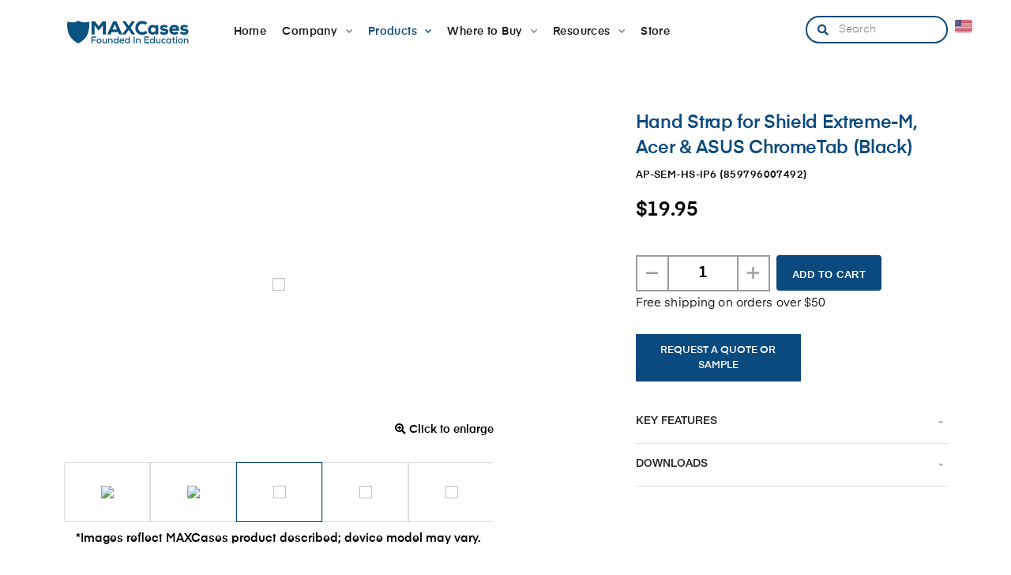

--- FILE ---
content_type: text/html; charset=UTF-8
request_url: https://www.maxcases.com/productdetail/Hand-Strap-for-Shield-Extreme-M-Extreme-KeyCase-Acer-Chromebook-Tab-Asus-Chromebook-Tablet/
body_size: 16437
content:
<!DOCTYPE html>
<html>
<head>
    <meta charset="UTF-8">
    <meta name="robots" content="index,follow">
<meta http-equiv="X-UA-Compatible" content="IE=edge">
<meta name="viewport" content="width=device-width, initial-scale=1, maximum-scale=1, user-scalable=no">

<title>MAXCases | Hand Strap for Shield Extreme-M, Acer & ASUS ChromeTab (Black)</title>
<meta name="description" content="Durable Hand Strap for MAXCases Shield Extreme M & KeyCase - Compatible with Acer & Asus Tablets  <br />
description">
<meta name="author" content="MAXCases">
<meta name="Keywords" content="MAXCases, Accessories, Hand strap, Removable 360-degree, durability guaranteed, lightweight, Shield Extreme-M, Extreme KeyCase, Acer ChromeTab, ASUS ChromeTab, custom color, Black">


<meta property="og:url" content="https://www.maxcases.com/productdetail/Hand-Strap-for-Shield-Extreme-M-Extreme-KeyCase-Acer-Chromebook-Tab-Asus-Chromebook-Tablet/">
<meta property="og:type" content="website">
<meta property="og:title" content="title">
<meta property="og:description" content="Durable Hand Strap for MAXCases Shield Extreme M & KeyCase - Compatible with Acer & Asus Tablets  <br />
description">
<meta property="og:image" content="https://www.maxcases.com/admin/_products/180724164052-med.png">

<link rel="shortcut icon" href="https://www.maxcases.com/assets/favicon.png">
<link rel="apple-touch-icon" href="https://www.maxcases.com/assets/favicon.png">
<link rel="apple-touch-icon" sizes="72x72" href="https://www.maxcases.com/assets/favicon.png">
<link rel="apple-touch-icon" sizes="114x114" href="https://www.maxcases.com/assets/favicon.png">


<!-- Google tag (gtag.js) -->
<!--<script async src="https://www.googletagmanager.com/gtag/js?id=G-9MTPQ6V0R5"></script>
<script>
  window.dataLayer = window.dataLayer || [];
  function gtag(){dataLayer.push(arguments);}
  gtag('js', new Date());

  gtag('config', 'G-9MTPQ6V0R5');
</script>-->

<!-- Google Tag Manager -->
<script>(function(w,d,s,l,i){w[l]=w[l]||[];w[l].push({'gtm.start':
new Date().getTime(),event:'gtm.js'});var f=d.getElementsByTagName(s)[0],
j=d.createElement(s),dl=l!='dataLayer'?'&l='+l:'';j.async=true;j.src=
'https://www.googletagmanager.com/gtm.js?id='+i+dl;f.parentNode.insertBefore(j,f);
})(window,document,'script','dataLayer','GTM-M3NK2C8T');</script>
<!-- End Google Tag Manager -->

<!-- Clarity tracking code for https://www.maxcases.com/ -->
<script>
    (function(c,l,a,r,i,t,y){
        c[a]=c[a]||function(){(c[a].q=c[a].q||[]).push(arguments)};
        t=l.createElement(r);t.async=1;t.src="https://www.clarity.ms/tag/"+i+"?ref=bwt";
        y=l.getElementsByTagName(r)[0];y.parentNode.insertBefore(t,y);
    })(window, document, "clarity", "script", "uyd6madxmw");
</script>

<!-- JSON-LD markup generated by Google Structured Data Markup Helper. -->
<script type="application/ld+json">
{
  "@context" : "http://schema.org",
  "@type" : "LocalBusiness",
  "name" : "MAXCases - Dedicated to K-12 Education",
  "image" : "https://www.maxcases.com/images/homeLogo.png",
  "telephone" : "888-799-6837",
  "address" : {
    "@type" : "PostalAddress",
    "streetAddress" : "130 McCormick Ave",
    "addressLocality" : "Costa Mesa",
    "addressRegion" : "CA",
    "addressCountry" : "US",
    "postalCode" : "92626"
  },
  "url" : "https://www.maxcases.com/"
}
</script>

<meta name="facebook-domain-verification" content="wtrqy557143y4gwzgh4vnp1wmhzd80" />    <style>
    :root{
        --topnav-h: 4.375rem;
        --pcolor: #0b4a7e;
        --scolor: #fcd411;
    }
</style>

<link rel="stylesheet" href="https://www.maxcases.com/fonts/fonts.css">

<link rel="stylesheet" href="https://www.maxcases.com/css/normalize.min.css">
<link rel="stylesheet" href="https://www.maxcases.com/css/bootstrap-4.3.1.min.css">

<!-- <link rel="stylesheet" href="https://www.maxcases.com/library/vendor_components/jquery-toast-plugin-master/src/jquery.toast.css"> -->

<link rel="stylesheet" type="text/css" href="https://www.maxcases.com/library/semantic/transition.min.css">
<link rel="stylesheet" type="text/css" href="https://www.maxcases.com/library/semantic/dropdown.min.css">
<link rel="stylesheet" type="text/css" href="https://www.maxcases.com/library/fontawesome-pro-5.1.0-web/css/all.css">
<link rel="stylesheet" type="text/css" href="https://www.maxcases.com/library/simplebar/simplebar.min.css">
<link rel="stylesheet" type="text/css" href="https://www.maxcases.com/library/slick/slick.css">
<link rel="stylesheet" type="text/css" href="https://www.maxcases.com/library/fancybox3/dist/jquery.fancybox.min.css">
<link rel="stylesheet" type="text/css" href="https://www.maxcases.com/library/datepicker-1.0.8/datepicker.min.css">

<link rel="stylesheet" type="text/css" href="https://www.maxcases.com/css/hamburgers.min.css">

<link rel="stylesheet" type="text/css" href="https://www.maxcases.com/css/topnav.css">
<link rel="stylesheet" type="text/css" href="https://www.maxcases.com/css/footer.css">


<link rel="stylesheet" type="text/css" href="https://www.maxcases.com/css/style.css">
<link rel="stylesheet" type="text/css" href="https://www.maxcases.com/css/content-blocks.css">

<link rel="stylesheet" type="text/css" href="https://www.maxcases.com/css/animate.min.css">

<link rel="stylesheet" type="text/css" href="https://www.maxcases.com/css/style-custom.css">

<style>
    .topnav-frontend .nav-choices > li:hover > a, .topnav-frontend .nav-choices > li.active > a,
    .topnav-frontend .nav-choices > li.page-active > a{
        color:#0b4a7e; fill:#0b4a7e;
    }
    .topnav-frontend .nav-choices > li > a.btn{
        border:2px solid #0b4a7e; color:#0b4a7e;
    }
    .topnav-frontend .nav-choices > li > a.btn:hover{color:#fff; background:#0b4a7e;}
    .subnav-dropdown h5:hover a{color:#0b4a7e;}
    .topnav-frontend .subnav-dropdown ul li.header:hover a, .topnav-frontend .subnav-dropdown ul li:hover a{
        color:#0b4a7e;
    }

    .carousel-banner-01 .carousel-indicators li:hover, .carousel-banner-01 .carousel-indicators li.active{
        background:#0b4a7e;
    }
    .carousel-banner-02 .carousel-indicators li:hover, .carousel-banner-02 .carousel-indicators li.active{
        background:#fcd411;
    }

    .pp-list > li::before{background:#0b4a7e;}

    .pp-video-container > .play-video-cover:hover svg{background:#0b4a7e;}
    .pp-video-container > .play-video-cover:hover svg path.square{stroke:#0b4a7e;}

    .grid-block-01 .grid.grid-color-0 .img-container::after{background:#0b4a7e;}
    .grid-block-01 .grid.grid-color-0 .subtitle{color:#0b4a7e;}

    .pdetail-block-01 .pselector-container .slick-current{border-color:#0b4a7e;}

    .pdetail-block-01 .pspec-detail li::before{background:#0b4a7e;}

    .rproduct-block-01 .dots .slick-dots > li.slick-active{background:#0b4a7e;}

    .doc-links a{color:#0b4a7e;}

    .pagination a:hover, .pagination a.active, .pview-selector a:hover, .pview-selector a.active{
        color:#fff; background:#0b4a7e;
    }

    .nav-tabs .nav-link.active{color:#0b4a7e!important;}
    .table-block-02 .content-found:hover .date, .table-block-02 .content-found:hover .detail{
        color:#0b4a7e!important;
    }

    .rproduct-block-02 .dots .slick-active{background:#0b4a7e!important;}


    .text-primary, .text-primary-h:hover, 
    .page-active, .page-active > a{color:#0b4a7e!important; transition:.25s all;}
    .text-primary-h:hover > a{color:#0b4a7e!important; opacity:.8;}

    a.text-primary{transition:.2s opacity;}
    a.text-primary:hover{color:#0b4a7e!important; opacity:.7;}

    .bg-primary, .bg-primary-h:hover{background:#0b4a7e!important;}

    .border-primary{border-color:#0b4a7e!important;}

    .btn-primary, .btn-primary:focus{
        border:2px solid #0b4a7e!important; 
        background:#0b4a7e!important;
        box-shadow:inset 0 0 0 99999px rgba(0,0,0,0)!important;
    }
    .btn-primary:hover{box-shadow:inset 0 0 0 99999px rgba(0,0,0,0.2)!important;}
    .btn-primary:active{box-shadow:inset 0 0 0 99999px rgba(0,0,0,0.4)!important;}

    .btn-primary-inverse, .btn-primary-inverse:focus{
        background:none!important; color:#0b4a7e!important; 
        border:2px solid #0b4a7e!important; box-shadow:none!important;
    }
    .btn-primary-inverse:hover{background:#0b4a7e!important; color:#fff!important;}
    .btn-primary-inverse:active{box-shadow:inset 0 0 0 99999px rgba(0,0,0,.25)!important;}

    .btn-primary-inverse2, .btn-primary-inverse2:focus{
        background:#fff!important; color:#0b4a7e!important; 
        border:2px solid #0b4a7e!important; box-shadow:none!important;
    }
    .btn-primary-inverse2:hover{opacity:.6;}
    .btn-primary-inverse2:active{opacity:.4;}

    .btn-primary-white, .btn-primary-white:focus{
        border:2px solid #fff!important; background:#fff!important; color:#17191d!important;
    }
    .btn-primary-white:hover{color:#0b4a7e!important;}
    .btn-primary-white:active{box-shadow:inset 0 0 0 99999px rgba(0,0,0,0.06)!important;}


    .btn-secondary, .btn-secondary:focus{
        border:2px solid #fcd411!important; 
        background:#fcd411!important;
        box-shadow:inset 0 0 0 99999px rgba(0,0,0,0)!important;
    }
    .btn-secondary:hover{box-shadow:inset 0 0 0 99999px rgba(0,0,0,0.2)!important;}
    .btn-secondary:active{box-shadow:inset 0 0 0 99999px rgba(0,0,0,0.4)!important;}


    @media screen and (max-width:575.98px){
        .footer-frontend .sitemap-container .header:hover{color:#0b4a7e!important;}
    }
</style>
<!-- HTML5 Shim and Respond.js IE8 support of HTML5 elements and media queries -->
<!--[if lt IE 9]>
    <script src="https://oss.maxcdn.com/html5shiv/3.7.3/html5shiv.min.js"></script>
    <script src="https://oss.maxcdn.com/respond/1.4.2/respond.min.js"></script>
<![endif]-->    <style>
        .pp-video-container iframe{width:100%; height:100%;}
        .zoom-container{
            position:absolute; top:0; left:0; width:100%; height:calc(100vh - 140px); pointer-events:none;
            background-repeat:no-repeat!important; z-index:10; background:#fff; background-size:auto 300%;
            opacity:0; transition:opacity .4s;
        }
        .zoom-container.active{opacity:1;}

        /*.fancybox-is-open .fancybox-bg, .fancybox-can-zoomIn .fancybox-content{background:#fff;}*/
    </style>

    <script type="application/ld+json">
		{"@context":"https:\/\/schema.org","@type":"Product","name":"Hand Strap for Shield Extreme-M, Acer & ASUS ChromeTab (Black)","image":"https:\/\/www.maxcases.com\/admin\/_products\/180724164052-med.png","description":"","sku":"AP-SEM-HS-IP6","mpn":"859796007492","brand":"MAXCases","category":"Shield Extreme-M,MAX Branded,Acer,Asus,Tablets","offers":{"@type":"Offer","priceCurrency":"USD","price":"19.95","availability":"https:\/\/schema.org\/InStock","priceType":"https:\/\/schema.org\/PriceOnRequest"}}    </script>
</head>
<body class="preload">
    
<style>
	.topnav-frontend .subnav-dropdown .eductaion_sub_menu{
		display: none;
	}
	.topnav-frontend .subnav-dropdown .eductaion_sub_menu.active{
		display: block;
	}
	.topnav-frontend .subnav-dropdown .eductaion_menu a{
		color: rgb(23,25,29);
		font-size: 14px;
		letter-spacing: .42px;
		font-weight: 500;
	}
	.topnav-frontend .subnav-dropdown .eductaion_menu a:hover,.topnav-frontend .subnav-dropdown .eductaion_menu a:focus{
		color: #0b4a7e !important;
	}
	
	@media screen and (max-width:767.98px){
		.mobile-section{
			display: block;
		}
		
		.topnav-frontend .languages{
			margin:-53px 12px  0 0 !important;
			position: absolute;right: 50px;top: 45px;z-index: 9;
		}
		
	}
	
	@media screen and (min-width:767.98px){
		.mobile-section{
			display: none;
		}
		
		
	}
	
	
	@media screen and (min-width:500.98px){
		.topnav-frontend .languages{
			margin:-53px 52px  0 0 !important;
			position: absolute;right: 90px;top: 45px;z-index: 9;
		}
	}
	
	@media screen and (min-width:767.98px){
		.topnav-frontend .languages{
			margin:-53px 52px  0 0 !important;
			position: absolute;right: 100px;top: 45px;z-index: 9;
		}
	}
	

	@media screen and (min-width:992px){
		.topnav-frontend .languages{
			margin:-53px 52px  0 0 !important;
			position: absolute;right: 100px;top: 45px;z-index: 9;
		}
	}
	
	@media screen and (min-width:1200px){
		.topnav-frontend .languages{
			margin:-19px 15px 0 0 !important;
			position: absolute;right: 20px;top: 45px;z-index: 9;
		}
	}
	
	@media screen and (min-width:1280px){
		.topnav-frontend .languages{
			margin:-52px 15px 0 0 !important;
			position: absolute;right: 20px;top: 45px;z-index: 9;
		}
		
		.topnav-frontend .nav-choices > li > a {
		  display: block;
		  color: #fff;
		  font-size: 14px;
		  letter-spacing: .42px;
		  line-height: 80px;
		  padding-right: 20px;
		  cursor: pointer;
		  fill: #737881;
		}
		.checkout-01 .steps .step {
		  position: relative;
		  display: block;
		  outline: none;
		  padding: .375rem 0.75rem 0.375rem 2.2rem;
		  font-size: 14px;
		  font-weight: 500;
		  border: 1px solid #ccc;
		  letter-spacing: .02rem;
		}
	}
	
	@media screen and (min-width:1300px){
		.topnav-frontend .languages{
			margin:-52px 15px 0 0 !important;
			position: absolute;right: 20px;top: 45px;z-index: 9;
		}
		
		.topnav-frontend .nav-choices > li > a {
		  display: block;
		  color: #fff;
		  font-size: 14px;
		  letter-spacing: .42px;
		  line-height: 80px;
		  padding-right: 20px;
		  cursor: pointer;
		  fill: #737881;
		}
		.checkout-01 .steps .step {
		  position: relative;
		  display: block;
		  outline: none;
		  padding: .375rem 0.75rem 0.375rem 2.2rem;
		  font-size: 14px;
		  font-weight: 500;
		  border: 1px solid #ccc;
		  letter-spacing: .02rem;
		}
	}
	@media screen and (min-width:1400px){
		.topnav-frontend .languages{
			margin:-49px 15px 0 0 !important;
			position: absolute;right: -23px;top: 45px;z-index: 9;
		}
	}
	@media screen and (min-width:1500px){
		.topnav-frontend .languages{
			margin:-52px 15px 0 0 !important;
			position: absolute;right: 20px;top: 45px;z-index: 9;
		}
	}
	
	
	
</style>
<!-- Global Search -->
<div class="global-search-container">
    <div class="wrapper">
        <form action="https://www.maxcases.com/searchresults/" method="GET">
            <input type="text" name="search" placeholder="Search...">
            <button type="submit"><i class="fas fa-search"></i></button>
            <a href="javascript:" class="global-search-toggle"><i class="far fa-times"></i></a>
        </form>
    </div>
</div>

<!-- Topnav -->
<div id="topnav-frontend" class="topnav-frontend sticky-topnav 
has-bg 
 
 
">
    <div style="position:relative; width:100%;"><div class="slide-in-bg"></div></div>
    <div style="position:relative; width:100%;"><div class="drop-in-bg animated fadeIn faster"></div></div>
    <div style="position:relative; width:100%;"><div class="drop-in-filter animated fadeIn faster"></div></div>

    <div style="position:relative; width:100%;">
        <div class="mobile-side-nav animated fadeIn faster" id="mobile-side-nav">
            <div class="container">
                <ul class="mobile-nav-choices"></ul>
                <ul class="nav-choices">
                    <!-- <li><a class="btn" href="https://www.maxcases.com/signup/">BECOME A PARTNER</a></li> -->
                    <li class="search-tab">
                        <form action="https://www.maxcases.com/searchresults/">
                            <input type="text" placeholder="Search" class="top-search" name="search" value="">
                            <button type="submit" class="top-search-button"><i class="fas fa-search"></i></button>
                        </form>
                    </li>
                    <!--<li><a href="https://www.maxcases.com/signin/">Sign in</a></li>-->
                </ul>
            </div>
        </div>
    </div>

    <div class="container">
        <div class="slide-in-bg"></div>

        <div class="logo">
            <a href="https://www.maxcases.com/">
				
				                <img class="logo-normal" src="https://www.maxcases.com/assets/logo_new_blue.png">
								
                <img class="logo-white" src="https://www.maxcases.com/assets/logo_new_white.png">
                <div class="hook-line text-primary font3">MAXCases</div>
            </a>
        </div>
		
				
        <div class="main-nav left">
            <ul class="nav-choices">
			
			
				 
											<li data-page="0">
							<a href="https://www.maxcases.com/">
								<span>Home</span>
															</a>
													</li>
											<li data-page="1">
							<a href="https://www.maxcases.com/page/about">
								<span>Company</span>
																<svg class="arrow-animated__StyledSvg-s1gozlpb-0 hQmuSo" xmlns="http://www.w3.org/2000/svg" width="8" height="5" viewBox="0 0 8 5"><polygon points="4,3 1,0 0,1 4,5 8,1 7,0"></polygon></svg>
															</a>
																								<div class="subnav-dropdown custom animated fadeIn faster">
										<div class="wrapper">
											<div class="container">
												<div class="row">
													<div class="col-md-2 col-lg-2 animated fadeInDown fastest mobile-side-choice">
																																												<ul>
																<li class="header" ><a  href="https://www.maxcases.com/page/about" >About Us</a></li>
																<li>MAXCases is dedicated to protecting the important devices that keep our users working, playing and learning. </li>															</ul>
																																																											<ul>
																<li class="header" ><a  href="https://www.maxcases.com/page/awards" >Awards & Recognition</a></li>
																<li>Our team at MAXCases is overjoyed by the positive acclaim our cases have garnered from educators and the EdTech community.</li>															</ul>
																																																											<ul>
																<li class="header" ><a  href="https://www.maxcases.com/contact" >Contact Us</a></li>
																<li>We love hearing from our customers. Follow this link to find our contact information, or to communicate directly with the MAXCases team.</li>															</ul>
																													</div><!--col-md-2--><div class="col-md-2 col-lg-2 animated fadeInDown fastest mobile-side-choice delay1">																														<ul>
																<li class="header" ><a  href="https://www.maxcases.com/events" >Events</a></li>
																<li>This page provides a list of upcoming MAXCases events. We travel all around the US to participate in trade shows and showcase our products.</li>															</ul>
																																																											<ul>
																<li class="header" ><a  href="https://www.maxcases.com/management" >Meet The Team </a></li>
																<li>The MAXCases team is dedicated to improving education technology. Our Chromebook, laptop, iPad and tablet cases protect school's device investments and keep kids learning.</li>															</ul>
																																																											<ul>
																<li class="header" ><a  href="https://www.maxcases.com/page/sales-team" >Sales Team</a></li>
																<li>Meet your regional sales representative and learn how to get in touch with them to find the perfect device protection solution.</li>															</ul>
																													</div><!--col-md-2-->																																							</div><!--row-->
											</div><!--container-->
										</div><!--wrapper-->
									</div><!--subnav-dropdown-->
																					</li>
											<li data-page="2">
							<a href="https://www.maxcases.com/products">
								<span>Products</span>
																<svg class="arrow-animated__StyledSvg-s1gozlpb-0 hQmuSo" xmlns="http://www.w3.org/2000/svg" width="8" height="5" viewBox="0 0 8 5"><polygon points="4,3 1,0 0,1 4,5 8,1 7,0"></polygon></svg>
															</a>
																								<div class="subnav-dropdown custom animated fadeIn faster">
										<div class="wrapper">										
																						<div class="container">												
												<div class="row">
													<div class="col-lg-12">
														<ul class="nav-choices">
															<li class="eductaion_menu">
																<a href="https://www.maxcases.com/commercial-products/" data-id="2">Commercial</a>
															</li>
															<li class="eductaion_menu">
																<a href="javascript:" class="education_link" data-id="1">Education <svg class="arrow-animated__StyledSvg-s1gozlpb-0 hQmuSo" xmlns="http://www.w3.org/2000/svg" width="8" height="5" viewBox="0 0 8 5"><polygon points="4,3 1,0 0,1 4,5 8,1 7,0"></polygon></svg></a> 
															</li>
															<li class="eductaion_menu">
																<a href="https://www.maxcases.com/latam/" data-id="3">Mex/LA</a>
															</li>
														</ul>
													</div>
												</div>
												<!--
												<div class="row mobile-section">											
													<div class="col-md-4 col-lg-1 animated fadeInDown fastest  eductaion_menu">
														<a href="https://www.maxcases.com/commercial-products/" data-id="2">Commercial</a>
													</div>                                                
													<div class="col-md-4 col-lg-1 animated fadeInDown fastest  eductaion_menu">
														<a href="https://www.maxcases.com/latam/" data-id="3">Mex/LA</a>
													</div>
													<div class="col-md-4 col-lg-1 text-center animated fadeInDown fastest  eductaion_menu">
														<a href="javascript:" data-id="1">Education <svg class="arrow-animated__StyledSvg-s1gozlpb-0 hQmuSo" xmlns="http://www.w3.org/2000/svg" width="8" height="5" viewBox="0 0 8 5"><polygon points="4,3 1,0 0,1 4,5 8,1 7,0"></polygon></svg></a> 
													</div>
												</div>	
												-->	
											</div>
											<div class="container eductaion_sub_menu">										    
												<div class="row">
    <div class="col-md-3 col-lg-2 animated fadeInDown fastest mobile-side-choice border-right">
        <ul>
            <li class="header">Case Type</li>
            <li><a href="https://www.maxcases.com/c/Antimicrobial/">Antimicrobial Cases </a></li>
            <li><a href="https://www.maxcases.com/c/Bags-and-Sleeves/">Bags and Sleeves</a></li>
            <li><a href="https://www.maxcases.com/en/page/ccl-lp/">Customized Cases </a></li>
            <li><a href="https://www.maxcases.com/c/Extreme-Shell-F/">Extreme Shell-F Slide Cases</a></li>
            <li><a href="https://www.maxcases.com/maxcases_ess_and_esl/">Extreme Shell-S / -L </a></li>
            <li><a href="https://www.maxcases.com/c/Shield-Extreme-X2/">FlexStand Cases</a></li>
            <li><a href="https://www.maxcases.com/c/Tablet-Cases">iPad & Tablet Cases</a></li>
            <li><a href="https://www.maxcases.com/c/MAXCases-Shield-Phone-Pouch/">Shield Phone Pouches <span style="color:#fa0d2e;"><strong>(NEW)</strong></span></a></li>
            <li><a href="https://www.maxcases.com/c/TAA-Compliant-Products/">TAA Compliant Cases</a></li>
            <li><a href="https://www.maxcases.com/c/Waterproof/">Waterproof Case</a></li>
            <li><a href="https://www.maxcases.com/c/whiteboard/">Whiteboard Cases</a></li>
            <li><a href="https://www.maxcases.com/c/Work-In-Cases">Work-In Cases</a></li>
        </ul>
        <ul>
            <li class="header"><a href="https://www.maxcases.com/c/Accessories/">Accessories</a></li>
<li><a href="https://www.maxcases.com/searchresults/?search=Adapter+Unit">Adapters</a></li>
            <li><a href="https://www.maxcases.com/c/Ballistic-Glass-Screen-Protectors/">Screen Protectors</a></li>
            <li><a href="https://www.maxcases.com/searchresults/?search=Hand+Strap+for+Shield+Extreme-">Hand Straps</a></li>
            <li><a href="https://www.maxcases.com/searchresults/?search=headset">Headsets/Headphones</a></li>
            <li><a href="https://www.maxcases.com/c/MAXCases-Keyboard-Protectors/">Keyboard Protectors</a></li>
            <li><a href="https://www.maxcases.com/searchresults/?search=stylus">Styluses</a></li>
            <li><a href="https://www.maxcases.com/searchresults/?search=Straps">Shoulder Strap</a></li>
        </ul>

        <ul>
            <li class="header"><a href="https://www.maxcases.com/en/page/agiprotect-lp-1/">Services</a></li>
            <li><a href="https://www.maxcases.com/en/page/agiprotect-lp-1/">AGiMAXProtect Case + ADP Warranty</a></li>
            <li><a href="https://www.maxcases.com/giving-program/">MAXCases Cares<br />501(c)(3) Foundation</a></li>
        </ul>  

        <ul>
            <li class="header"><a href="https://www.maxcases.com/videos">Videos</a></li>
            <li><a href="https://www.maxcases.com/videos">Installation videos</a></li>
            <li><a href="https://www.maxcases.com/videos">Product videos</a></li>
        </ul>  

        <!--<h5><a href="https://www.maxcases.com/videos">Product Videos</a></h5>-->

    </div>

    <div class="vertical-skew-line"></div>

    <div class="col-md-3 col-lg-3 animated fadeInDown fastest delay1 mobile-side-choice border-right--">
        <ul>
            <li class="header"><a href="https://www.maxcases.com/brand/Acer/">Acer</a></li>
            <li><a href="https://www.maxcases.com/searchresults/?search=Acer+C722">Acer 11" C722 Chromebook</a></li>
            <li><a href="https://www.maxcases.com/searchresults/?search=Acer+C723">Acer 11" C723 Chromebook</a></li>
            <li><a href="https://www.maxcases.com/searchresults/?search=Acer+736">Acer 11" C736 Chromebook</a></li>
            <li><a href="https://www.maxcases.com/searchresults/?search=Acer+C737%2FC737T">Acer 11.6" C737/C737T</a></li>
            <li><a href="https://www.maxcases.com/searchresults/?search=Acer+C741L">Acer 11" C741L Chromebook</a></li>
            <li><a href="https://www.maxcases.com/searchresults/?search=Acer+C871">Acer 12" C871 Chromebook 712</a></li>
            <li><a href="https://www.maxcases.com/searchresults/?search=Acer+933">Acer 14" C933 Chromebook </a></li>
            <li><a href="https://www.maxcases.com/searchresults/?search=Acer+C936%2FC936T">Acer 14" C936/C936T Chromebook</a></li>
            <li><a href="https://www.maxcases.com/searchresults/?search=Acer+Spin+311">Acer 11" Chromebook Spin 311</a></li>
            <li><a href="https://www.maxcases.com/searchresults/?search=Acer+Spin+511">Acer 11" Chromebook Spin 511 </a></li>
            <li><a href="https://www.maxcases.com/searchresults/?search=Acer+Spin+512">Acer 12" Chromebook Spin 512 </a></li>
            <li><a href="https://www.maxcases.com/searchresults/?search=Acer+R722T+Spin+311">Acer 11" R722T Chromebook Spin 311</a></li>
            <li><a href="https://www.maxcases.com/searchresults/?search=Acer+R752T+Spin+511">Acer 11" R752T Chromebook Spin 511</a></li>
            <li><a href="https://www.maxcases.com/searchresults/?search=Acer+R753T+Spin+511">Acer 11" R753T Chromebook Spin 511 </a></li>
            <li><a href="https://www.maxcases.com/searchresults/?search=Acer+R753TN">Acer 11" R753TN Chromebook Spin 511</a></li>
            <li><a href="https://www.maxcases.com/searchresults/?search=Acer+R756TN">Acer 11" R756TN Chromebook Spin 511 </a></li>
            <li><a href="https://www.maxcases.com/searchresults/?search=Extreme+Shell-FL+for+Acer+R757%2FR757T">Acer 11.6" R757/R757T</a></li>
            <li><a href="https://www.maxcases.com/searchresults/?search=Acer+R856T">Acer 11" R856T Chromebook Spin 512</a></li>
            <li><a href="https://www.maxcases.com/searchresults/?search=Acer+R856TN">Acer 11" R856TN Chromebook Spin 512</a></li>
            <li><a href="https://www.maxcases.com/searchresults/?search=Extreme+Shell-FL+for+Acer+R857T%2FR857TN">Acer 12" R857T/R857TN</a></li>
            <li><a href="https://www.maxcases.com/searchresults/?search=Acer+ChromeTab+10">Acer 9.7" Chromebook Tab 10</a></li>
            <li><a href="https://www.maxcases.com/searchresults/?search=Acer+Chromebook+Tablet+510">Acer 10.1" Chromebook Tab 510</a></li>
        </ul>
        <ul>
            <li class="header"><a href="https://www.maxcases.com/brand/Apple/">Apple</a></li>
            <li><a href="https://www.maxcases.com/searchresults/?search=iPad+Mini+5">iPad Mini 5</a></li>
            <li><a href="https://www.maxcases.com/searchresults/?search=iPad+Mini+6">iPad Mini 6</a></li>
            <li><a href="https://www.maxcases.com/searchresults/?search=IPA4%2F5">iPad Air 4/5</a></li>
            <li><a href="https://www.maxcases.com/searchresults/?search=ipa6">iPad Air 6</a></li>
            <li><a href="https://www.maxcases.com/searchresults/?search=iPad+5%2F6">iPad Gen 5/6 </a></li>
            <li><a href="https://www.maxcases.com/searchresults/?search=iPad+7%2F8%2F9">iPad Gen 7/8</a></li>
            <li><a href="https://www.maxcases.com/searchresults/?search=ipad9">iPad Gen 9</a></li>
            <li><a href="https://www.maxcases.com/searchresults/?search=ip10">iPad Gen 10</a></li>
            <li><a href="https://www.maxcases.com/searchresults/?search=ipad11">iPad Gen 11</a></li>
            <li><a href="https://www.maxcases.com/searchresults/?search=iPad+Pro+11">iPad Pro 11 </a></li>
            <li><a href="https://www.maxcases.com/searchresults/?search=%09AP-ES-IPP-1220-BLK">iPad Pro 12</a></li>
            <li><a href="https://www.maxcases.com/searchresults/?search=APBFIPP13BLK">iPad Pro 13</a></li>
            <li><a href="https://www.maxcases.com/searchresults/?search=MacBook+Air+13">MacBook Air 13</a></li>
            <!--<li><a href="https://www.maxcases.com/searchresults/?search=MacBook+Pro+14">Macbook Pro 14"</a></li>-->
        </ul>
    </div>

    <div class="col-md-3 col-lg-3 animated fadeInDown fastest delay2 mobile-side-choice border-right--">
        <ul>
            <li class="header"><a href="https://www.maxcases.com/brand/Asus/">Asus</a></li>
            <li><a href="https://www.maxcases.com/searchresults/?search=Asus+9.7%E2%80%9D+CT100+Chromebook+Tablet">Asus 9.7" CT100 Chromebook Tablet</a></li>
            <li><a href="https://www.maxcases.com/searchresults/?search=Asus+CM30">Asus 10.5" CM30 Tablet</a></li>
            <li><a href="https://www.maxcases.com/searchresults/?search=Asus+C204M">Asus 11" C204M Chromebook</a></li>
            <li><a href="https://www.maxcases.com/searchresults/?search=Asus+1100">Asus 11.6" 1100 Series Chrome/Windows</a></li>
            <li><a href="https://www.maxcases.com/searchresults/?search=Asus+1104+1204+BR+CR">Asus 1104/1204 BR/CR</a></li>
        </ul>
        <ul>
            <li class="header"><a href="https://www.maxcases.com/brand/Dell/">Dell</a></li>        
            <li><a href="https://www.maxcases.com/searchresults/?search=Dell+3100">Dell 11" 3100 Chromebook</a></li>
            <li><a href="https://www.maxcases.com/searchresults/?search=Dell+3110">Dell 11" 3110 Chromebook</a></li>
            <li><a href="https://www.maxcases.com/searchresults/?search=DLESF33110CGRY">Dell 3120 Chromebook</a></li>
            <li><a href="https://www.maxcases.com/searchresults/?search=Dell+3100+2%3A1">Dell 11" 3100 2-in-1 Chromebook</a></li>
            <li><a href="https://www.maxcases.com/searchresults/?search=Dell+3110+2%3A1"> Dell 11" 3110 2-in-1 Chromebook</a></li>
            <li><a href="https://www.maxcases.com/searchresults/?search=CB112"> Dell 11" 2-in-1 Chromebook (2025)</a></li>
            <li><a href="https://www.maxcases.com/searchresults/?search=CB11C"> Dell 11" Chromebook Clamshell (2025)</a></li>
            <li><a href="https://www.maxcases.com/searchresults/?search=DLESF3311021GRY">Dell 3120 2-in-1 Chromebook</a></li>
            <li><a href="https://www.maxcases.com/searchresults/?search=DL-ESF-3330W-GRY">Dell 3300 Windows Clamshell</a></li>
            <li><a href="https://www.maxcases.com/searchresults/?search=3340">Dell 3340 Windows Clamshell</a></li>
            <li><a href="https://www.maxcases.com/searchresults/?search=Dell+Pro+Plus+13">Dell Pro Plus 13" Clamshell</a></li>
            <li><a href="https://www.maxcases.com/searchresults/?search=Dell+Pro+14">Dell Pro 14"</a></li>
        </ul>
        <ul>
            <li class="header"><a href="https://www.maxcases.com/brand/HP/">HP</a> </li>
            <li><a href="https://www.maxcases.com/searchresults/?search=HP+EE+G9">HP 11" Chromebook EE G9</a></li>
            <li><a href="https://www.maxcases.com/searchresults/?search=HP+EE+G8">HP 11" Chromebook EE G8 </a></li>
            <li><a href="https://www.maxcases.com/searchresults/?search=HP+EE+G6+14">HP 14" Chromebook EE G6</a></li>
            <li><a href="https://www.maxcases.com/searchresults/?search=HP+EE+G7+14">HP 14" Chromebook EE G7</a></li>
            <li><a href="https://www.maxcases.com/searchresults/?search=x360+Fortis+G3">HP 11" X360 G3 Fortis Chromebook</a></li>
            <li><a href="https://www.maxcases.com/searchresults/?search=x360+Fortis+G4">HP 11" X360 G4 Fortis Chromebook</a></li>
            <li><a href="https://www.maxcases.com/searchresults/?search=x360+Fortis+G5">HP 11" X360 G5 Fortis Chromebook </a></li>
            <li><a href="https://www.maxcases.com/searchresults/?search=HP+Fortis+Chromebook+G10%2F9%2F8+11+inches">HP 11" Fortis Chromebook G10/9/8</a></li>
            <li><a href="https://www.maxcases.com/searchresults/?search=HP+Fortis+Chromebook+G10+14">HP 14" Fortis Chromebook G10</a></li>
            <li><a href="https://www.maxcases.com/searchresults/?search=HP+Fortis+Chromebook+G11+14">HP 14" Fortis Chromebook G11 </a></li>
            <li><a href="https://www.maxcases.com/searchresults/?search=HP+Fortis+Chromebook+G1i+11.6inches">HP 11" Fortis Chromebook G1i</a></li>
            <li><a href="https://www.maxcases.com/searchresults/?search=HP+Fortis+Flip+2%3A1+Chromebook+G1i+11+inches">HP 11" Fortis Flip 2:1 Chromebook G1i</a></li>
            <li><a href="https://www.maxcases.com/searchresults/?search=HP-ESF-FPB-G11-GRY">HP 11" Fortis ProBook X360 G11/G10</a></li>
            <li><a href="https://www.maxcases.com/searchresults/?search=HP+ProBook+440+G8%2FG9%2FG10">HP 14" ProBook 440 G8/9/10</a></li>
            <li><a href="https://www.maxcases.com/searchresults/?search=HP+ProBook+445+G8%2FG9%2FG10">HP 14" ProBook 445 G8/9/10</a></li>
            <li><a href="https://www.maxcases.com/searchresults/?search=HP+14+ProBook+440+G11">HP 14" ProBook 440 G11</a></li>
            <li><a href="https://www.maxcases.com/searchresults/?search=HP+14+ProBook+445+G11">HP 14" ProBook 445 G11</a></li>
			<li><a href="https://www.maxcases.com/searchresults/?search=Extreme+Shell-FL+for+HP+Probook+440+%26+445+G11+14%22+and+EliteBooks+640+%26+645+G11+14%22+%28Grey%2FSlide-On+Top%2C+PC+Bottom%29">HP 14" ProBook 4 G1i</a></li>
			<li><a href="https://www.maxcases.com/searchresults/?search=Extreme+Shell-FL+for+HP+Probook+440+%26+445+G11+14%22+and+EliteBooks+640+%26+645+G11+14%22+%28Grey%2FSlide-On+Top%2C+PC+Bottom%29">HP 14" ProBook 4 G1a</a></li>
			<li><a href="https://www.maxcases.com/searchresults/?search=HP+14+EliteBook+640">HP 14" EliteBook 640</a></li>
			<li><a href="https://www.maxcases.com/searchresults/?search=HP+14+EliteBook+640">HP 14" EliteBook 645 G11</a></li>
			<li><a href="https://www.maxcases.com/searchresults/?search=Extreme+Shell-FL+for+HP+Probook+440+%26+445+G11+14%22+and+EliteBooks+640+%26+645+G11+14%22+%28Grey%2FSlide-On+Top%2C+PC+Bottom%29">HP 14" EliteBook 6 G1i</a></li>
			<li><a href="https://www.maxcases.com/searchresults/?search=Extreme+Shell-FL+for+HP+Probook+440+%26+445+G11+14%22+and+EliteBooks+640+%26+645+G11+14%22+%28Grey%2FSlide-On+Top%2C+PC+Bottom%29">HP 14" EliteBook 6 G1a</a></li>
<li><a href="https://www.maxcases.com/searchresults/?search=HP+Elitebook+845+14%22+G9%2FG10%2FG11%2C++Elitebook+840+14%22+G10">HP 14" Elitebook 840 G10</a></li>
<li><a href="https://www.maxcases.com/searchresults/?search=HP+Elitebook+845+G9%2FG10%2FG11"> HP 14"Elitebook 845 G9/G10/G11</a></li>
        </ul>
    </div>

    <div class="col-md-3 col-lg-3 animated fadeInDown fastest delay3 mobile-side-choice border-right--">
       <!-- <h5 class="d-none d-sm-block" style="opacity:0;">Brands</h5>-->
        <ul>
            <li class="header"><a href="https://www.maxcases.com/brand/Lenovo/">Lenovo</a></li>
            <li><a href="https://www.maxcases.com/searchresults/?search=Lenovo+100e+G3">Lenovo 11" 100e G3 Chromebook</a></li>
            <li><a href="https://www.maxcases.com/searchresults/?search=Lenovo+100e+G4">Lenovo 11" 100e/w G4 Chrome/Windows</a></li>
            <li><a href="https://www.maxcases.com/searchresults/?search=Lenovo+300e%2F500e+G3">Lenovo 11" 300e/w G3 Chrome/Windows 2:1</a></li>
            <li><a href="https://www.maxcases.com/searchresults/?search=Lenovo+300e%2F100e+and+300w%2F100w+G4">Lenovo 11" 300e/w G4 Chrome/Windows 2:1</a></li>
            <li><a href="https://www.maxcases.com/searchresults/?search=Lenovo+300e%2F500e+G3">Lenovo 11" 500e/w G3 Chrome/Windows 2:1</a></li>
            <li><a href="https://www.maxcases.com/productdetail/extreme-shell-f2-slide-case-for-lenovo-500eG4-chromebook12-modified-grey-clear/">Lenovo 11” 500e/w G4 Chrome/Windows 2:1</a></li>
            <li><a href="https://www.maxcases.com/productdetail/extreme-shell-f2-slide-case-for-lenovo-500eG4S-300e500eG3-Chromebook11-Grey-Clear/">Lenovo 11” 500e G4S Chromebook 2:1</a></li>
            <li><a href="https://www.maxcases.com/searchresults/?search=LN-ESF-14E-G3-GRY">Lenovo 14" 14e G3 Chrome/Windows</a></li>
        </ul>
        <ul>
            <li class="header"><a href="https://www.maxcases.com/brand/Microsoft/">Microsoft</a></li>
            <li><a href="https://www.maxcases.com/searchresults/?search=Microsoft+Surface+Laptop+Go">Microsoft Surface Laptop Go</a></li>
            <li><a href="https://www.maxcases.com/searchresults/?search=Extreme+Shell+for+Microsoft+Surface+Go+1%2F2%2F3%2F4+10%22+%28Black%29">Microsoft Surface Go Gen 1/2/3</a></li>
            <li><a href="https://www.maxcases.com/searchresults/?search=Microsoft+Surface+Pro+5%2F6%2F7">Microsoft Surface Pro Gen 5/6/7</a></li>
            <li><a href="https://www.maxcases.com/searchresults/?search=Microsoft+Surface+Pro+8">Microsoft Surface Pro Gen 8 </a></li>
            <li><a href="https://www.maxcases.com/searchresults/?search=Microsoft+Surface+Pro+9">Microsoft Surface Pro Gen 9/10/11</a></li>
        </ul>
        <ul>
            <li class="header"><a href="https://www.maxcases.com/brand/Samsung/">Samsung</a></li>
            <li><a href="https://www.maxcases.com/searchresults/?search=+Samsung+Galaxy+Tab+A+8%22">Samsung 8" Galaxy Tab A (2019)</a></li>
            <li><a href="https://www.maxcases.com/searchresults/?search=SS-ES-GTA7-BLK">Samsung 8.7" Galaxy Tab A7 Lite</a></li>
 <li><a href="https://www.maxcases.com/searchresults/?search=Samsung+8.7%22+Galaxy+Tab+A9">Samsung 8.7" Galaxy Tab A9</a></li>
            <li><a href="https://www.maxcases.com/searchresults/?search=SS-ES-GTA8A-BLK">Samsung 10.5" Galaxy Tab A8</a></li>
            <li><a href="https://www.maxcases.com/searchresults/?search=SS-ES-GTA10-19-BLK">Samsung 10.1" Galaxy Tab A</a></li>
            <li><a href="https://www.maxcases.com/searchresults/?search=SS-ES-GTS8-BLK">Samsung 11" Galaxy Tab S8</a></li>   
            <li><a href="https://www.maxcases.com/searchresults/?search=SS-ES-GTS9F-BLK">Samsung 10.9" Galaxy Tab S9 FE</a></li> 
            <li><a href="https://www.maxcases.com/searchresults/?search=SS-ES-GTS9FP-BLK">Samsung 12.4" Galaxy Tab S9 FE 1Plus</a></li> 
            <li><a href="https://www.maxcases.com/searchresults/?search=Samsung+Chromebook+4+11">Samsung 11" Chromebook 4</a></li>
            <li><a href="https://www.maxcases.com/searchresults/?search=Samsung+Chromebook+4+15">Samsung 15" Chromebook 4</a></li>
            <li><a href="https://www.maxcases.com/searchresults/?search=SS-ESS-GCBG-14-BCLR">Samsung 14" Galaxy Chromebook Go</a></li>
        </ul>
		<ul>
            <li class="header"><a href="">Wacom</a></li>
            <li><a href="https://www.maxcases.com/searchresults/?search=Wacom+One+12">One 12 Tablet</a></li>
        </ul>
    </div>
</div>		
											</div>
																					</div>
									</div>
																					</li>
											<li data-page="3">
							<a href="https://www.maxcases.com/page/where-to-buy/">
								<span>Where to Buy</span>
																<svg class="arrow-animated__StyledSvg-s1gozlpb-0 hQmuSo" xmlns="http://www.w3.org/2000/svg" width="8" height="5" viewBox="0 0 8 5"><polygon points="4,3 1,0 0,1 4,5 8,1 7,0"></polygon></svg>
															</a>
																								<div class="subnav-dropdown custom animated fadeIn faster">
										<div class="wrapper">
											<div class="container">
												<div class="row">
													<div class="col-md-2 col-lg-2 animated fadeInDown fastest mobile-side-choice">
																																												<ul>
																<li class="header" ><a  href="https://www.maxcases.com/page/where-to-buy" >Where to Buy</a></li>
																<li>Thanks for your interest in our products. We sell to businesses and schools through our reseller channel and direct to consumer on amazon. </li>															</ul>
																																																											<ul>
																<li class="header" ><a  href="https://www.maxcases.com/page/consumer-sales" >Consumer Sales</a></li>
																<li>For single product or low volume purchases, find MAXCases products on Amazon or our own online store. </li>															</ul>
																																																											<ul>
																<li class="header" ><a  href="https://www.maxcases.com/channel-partners" >Channel Partners</a></li>
																<li>School districts and other organizations count on MAXCases' many reseller partners, including Best Buy for Business, Micro Computer Systems, Troxell Communications, Camcor, and many more.</li>															</ul>
																													</div><!--col-md-2--><div class="col-md-2 col-lg-2 animated fadeInDown fastest mobile-side-choice delay1">																														<ul>
																<li class="header" ><a  href="https://www.maxcases.com/deal-registration" >Deal Registration</a></li>
																<li>Fill out the online MAXCases deal registration form with your preferred distributor, reseller information, end user details, and product details.</li>															</ul>
																																																											<ul>
																<li class="header" ><a  target="_blank" href="https://www.maxcases.com/giving-program/" >DonorsChoose</a></li>
																<li>A MAXCases partner since 2023, DonorsChoose supports teachers and students by making it easy for anyone to help a classroom in need.</li>															</ul>
																																																											<ul>
																<li class="header" ><a  href="https://www.maxcases.com/distributors" >Distributors </a></li>
																<li>MAXCases partners with many distributors in the United States, Canada, Australia, New Zealand, and the United Kingdom, including Ingram Micro and others.</li>															</ul>
																													</div><!--col-md-2--><div class="col-md-2 col-lg-2 animated fadeInDown fastest mobile-side-choice delay2">																														<ul>
																<li class="header" ><a  href="https://www.maxcases.com/request-sample" >Request a Quote or Sample</a></li>
																<li>Would you like to request a quote or sample for a smartphone or laptop case from MAXCases? Simply fill out our online form and we'll contact you.</li>															</ul>
																																																								</div><!--col-md-2-->												</div><!--row-->
											</div><!--container-->
										</div><!--wrapper-->
									</div><!--subnav-dropdown-->
																					</li>
											<li data-page="4">
							<a href="https://www.maxcases.com/blog">
								<span>Resources</span>
																<svg class="arrow-animated__StyledSvg-s1gozlpb-0 hQmuSo" xmlns="http://www.w3.org/2000/svg" width="8" height="5" viewBox="0 0 8 5"><polygon points="4,3 1,0 0,1 4,5 8,1 7,0"></polygon></svg>
															</a>
																								<div class="subnav-dropdown custom animated fadeIn faster">
										<div class="wrapper">
											<div class="container">
												<div class="row">
													<div class="col-md-2 col-lg-2 animated fadeInDown fastest mobile-side-choice">
																																												<ul>
																<li class="header" ><a  target="_blank" href="https://www.maxcases.com/en/page/agiprotect-lp-1" >Accidental Damage Protection</a></li>
																<li>Protect your technology investments with durable custom-fit cases and unlimited accidental damage repair coverage with this ultimate case + protection program!</li>															</ul>
																																																											<ul>
																<li class="header" ><a  href="https://www.maxcases.com/page/care-cleaning" >Care & Cleaning </a></li>
																<li>MAXCases custom-fit cases and universal-fit cases are designed for easy care and cleaning. Learn more here. </li>															</ul>
																																																											<ul>
																<li class="header" ><a  target="_blank" href="https://www.maxcases.com/giving-program/" >MAXCases Cares</a></li>
																<li>Taking our dedication to education even further, MAXCases is offering product donations and partnering with DonorsChoose to support teachers. Learn more here.</li>															</ul>
																													</div><!--col-md-2--><div class="col-md-2 col-lg-2 animated fadeInDown fastest mobile-side-choice delay1">																														<ul>
																<li class="header" ><a  href="https://www.maxcases.com/page/Patents" >Patents</a></li>
																<li>A list of MAXCases groundbreaking innovations and official patents that showcase how we are redefining device protection.</li>															</ul>
																																																											<ul>
																<li class="header" ><a  href="https://www.maxcases.com/videos" >Product Videos</a></li>
																<li>Take a dynamic video dive into the features and benefits of MAXCases protective cases for Chromebooks, iPads and tablets. </li>															</ul>
																																																											<ul>
																<li class="header" ><a  href="https://www.maxcases.com/page/refunds" >Refunds & Returns</a></li>
																<li>MAXCases l Refunds & Returns</li>															</ul>
																													</div><!--col-md-2--><div class="col-md-2 col-lg-2 animated fadeInDown fastest mobile-side-choice delay2">																														<ul>
																<li class="header" ><a  href="https://www.maxcases.com/blog" >Blog</a></li>
																<li>Check out the MAXCases blog for articles on the latest issues in education and about edtec for teachers, administrators and parents.</li>															</ul>
																																																											<ul>
																<li class="header" ><a  href="https://www.maxcases.com/page/copyright-and-trademark" >Copyright and Trademark</a></li>
																<li>Learn about our copyright and trademark policy as it applies to MAXCases.com.</li>															</ul>
																																																											<ul>
																<li class="header" ><a  href="https://www.maxcases.com/page/environmental-commitment" >Environmental Commitment</a></li>
																<li>MAXCases is committed to reducing our environmental impact and using sustainable practices to portect the ongoing health of our planet.</li>															</ul>
																													</div><!--col-md-2--><div class="col-md-2 col-lg-2 animated fadeInDown fastest mobile-side-choice delay3">																														<ul>
																<li class="header" ><a  href="https://www.maxcases.com/pressreleases" >Press Releases</a></li>
																<li>See how MAXCases has been on the cutting edge of education technology, including protective cases for Chromebooks, laptops and tablets, in our press release archive.</li>															</ul>
																																																											<ul>
																<li class="header" ><a  href="https://www.maxcases.com/page/privacy-policy" >Privacy Policy</a></li>
																<li>This privacy policy sets out how MAXCases uses and protects any information that you give to us when you use this website.</li>															</ul>
																																																											<ul>
																<li class="header" ><a  href="https://www.maxcases.com/page/general-policies" >Service & Support</a></li>
																<li>MAXCases general policies explain how we handle order tracking, shipping, returns and other support services when you shop on the website.</li>															</ul>
																													</div><!--col-md-2--><div class="col-md-2 col-lg-2 animated fadeInDown fastest mobile-side-choice delay4">																														<ul>
																<li class="header" ><a  href="https://www.maxcases.com/page/terms-and-conditions" >Terms and Conditions </a></li>
																<li>Terms and Conditions for the use of Max Interactive global websites and the purchase of products from MAXCases.com.</li>															</ul>
																																																											<ul>
																<li class="header" ><a  href="https://www.maxcases.com/page/test-certificates" >Test Certificates</a></li>
																<li>Official certifications for MAXCases products that validate our commitments to rigorous testing and excellence.</li>															</ul>
																																																											<ul>
																<li class="header" ><a  href="https://www.maxcases.com/page/warranty" >Warranty</a></li>
																<li>MAXCases customer warranties for the use of our products. </li>															</ul>
																													</div><!--col-md-2-->																																							</div><!--row-->
											</div><!--container-->
										</div><!--wrapper-->
									</div><!--subnav-dropdown-->
																					</li>
											<li data-page="5">
							<a href="https://www.maxcases.com/store">
								<span>Store</span>
															</a>
													</li>
									
            </ul>
        </div>
			
        <div class="main-nav right">
            <ul class="nav-choices">
                <!-- <li>
                    <a class="global-search-toggle" href="javascript:" style="padding:0 20px 0 5px; font-size:16px;">
                        <i class="fas fa-search"></i>
                    </a>
                </li> -->
				
				
                                <!--<li>
                    <a href="https://www.maxcases.com/signin/">Sign in</a>
                </li>
                 <li>
                    <a class="btn" href="https://www.maxcases.com/signup/">BECOME A PARTNER</a>
                </li> -->
                				
								
                <li>
                    <form action="https://www.maxcases.com/searchresults/">
                        <input type="text" placeholder="Search" class="top-search" name="search" value="">
                        <button type="submit" class="top-search-button"><i class="fas fa-search"></i></button>
                    </form>
                </li>
            </ul>
        </div>

        <div class="mobile-nav right">
            <button class="hamburger hamburger-sm hamburger--spring" type="button">
                <span class="hamburger-box">
                    <span class="hamburger-inner"></span>
                </span>
            </button>
        </div>
        
        <div class="languages">
            <div class="wrapper">
                <div class="lang-menu">
					 												<div class="flag-icon" style="background-image:url('https://www.maxcases.com/assets/img/default/flag_us.png');"></div>
											                 </div>
                <div class="lang-dropdown">
                    					
					<a href="https://www.maxcases.com/" class="lang-menu">
                        <div class="flag-icon" data-id="234" data-name="United States" style="background-image:url('https://www.maxcases.com/assets/img/default/flag_us.png');"></div>
                    </a>
                    <a href="https://www.maxcases.com/" class="lang-menu">
                        <div class="flag-icon" data-id="343" data-name="United Kingdom" style="background-image:url('https://www.maxcases.com/assets/img/default/flag_uk.png');"></div>
                    </a>
					<a href="https://www.maxcases.com/latam/" class="lang-menu">
                        <div class="flag-icon" data-id="333" data-name="Mexico" style="background-image:url('https://www.maxcases.com/assets/img/default/flag_mexico.png');"></div>
                    </a>
					                </div>
				
            </div>
        </div>
    </div>
</div>
<div class="topnav-frontend-spacer"></div>	
        
    <div class="container">
        <div class="pdetail-block pdetail-block-01">
            <div class="row justify-content-between">
                <div class="col-md-6 col-lg-6">
                    <div class="preview-container">
                        <div class="slides">
                            <div class="slide-wrapper">
                                <img src="https://www.maxcases.com/admin/_products/180724164052-med.png" 
                                href="https://www.maxcases.com/admin/_products/180724164052-big.png" 
                                data-fancybox="product-gallery" zoomable>
                            </div>
                                                                                                <div class="slide-wrapper">
                                        <img src="https://www.maxcases.com/admin/_imagegallery/4dc20fc1-582c-4b24-a8d6-4113dc18ae6b/odel_01.png"
                                        href="https://www.maxcases.com/admin/_imagegallery/4dc20fc1-582c-4b24-a8d6-4113dc18ae6b/odel_01.png"
                                        data-fancybox="product-gallery" zoomable>
                                    </div>
									                                      <div class="slide-wrapper">
                                        <img src="https://www.maxcases.com/admin/_imagegallery/90999aa5-c903-4ab5-abae-29f346bd4ddb/strap_02.png"
                                        href="https://www.maxcases.com/admin/_imagegallery/90999aa5-c903-4ab5-abae-29f346bd4ddb/strap_02.png"
                                        data-fancybox="product-gallery" zoomable>
                                    </div>
									                                      <div class="slide-wrapper">
                                        <img src="https://www.maxcases.com/admin/_imagegallery/a0fea2ae-5dd1-43cf-ab00-b3368cb90509/strap_03.png"
                                        href="https://www.maxcases.com/admin/_imagegallery/a0fea2ae-5dd1-43cf-ab00-b3368cb90509/strap_03.png"
                                        data-fancybox="product-gallery" zoomable>
                                    </div>
									                                      <div class="slide-wrapper">
                                        <img src="https://www.maxcases.com/admin/_imagegallery/c1f25c48-747c-4648-8169-413ef1fc9842/strap_04.png"
                                        href="https://www.maxcases.com/admin/_imagegallery/c1f25c48-747c-4648-8169-413ef1fc9842/strap_04.png"
                                        data-fancybox="product-gallery" zoomable>
                                    </div>
									                                      <div class="slide-wrapper">
                                        <img src="https://www.maxcases.com/admin/_imagegallery/526a4e27-0deb-44cb-a0c2-7122a50fdd4f/strap_05.png"
                                        href="https://www.maxcases.com/admin/_imagegallery/526a4e27-0deb-44cb-a0c2-7122a50fdd4f/strap_05.png"
                                        data-fancybox="product-gallery" zoomable>
                                    </div>
									                                      <div class="slide-wrapper">
                                        <img src="https://www.maxcases.com/admin/_imagegallery/1aadab2f-d12d-433f-9211-26168a97d20a/strap_06.png"
                                        href="https://www.maxcases.com/admin/_imagegallery/1aadab2f-d12d-433f-9211-26168a97d20a/strap_06.png"
                                        data-fancybox="product-gallery" zoomable>
                                    </div>
									                                                      </div>
                        <div class="arrows"></div>
                        <div class="suggestion" style="position:absolute; bottom:25px; right:0; font-size:14px; pointer-events:none;">
                            <i class="fas fa-search-plus"></i> Click to enlarge
                        </div>
                    </div>

                    <div class="pselector-container" style="margin-top:5px;">
                        <div class="slides">
                            <div class="slide-wrapper">
                                <img src="https://www.maxcases.com/admin/_products/180724164052-thumb.png">
                            </div>
                                                                                                <div class="slide-wrapper">
                                        <img  src="https://www.maxcases.com/admin/_imagegallery/4dc20fc1-582c-4b24-a8d6-4113dc18ae6b/thumb_odel_01.png">
                                    </div>
										                                    <div class="slide-wrapper">
                                        <img  src="https://www.maxcases.com/admin/_imagegallery/90999aa5-c903-4ab5-abae-29f346bd4ddb/thumb_strap_02.png">
                                    </div>
										                                    <div class="slide-wrapper">
                                        <img  src="https://www.maxcases.com/admin/_imagegallery/a0fea2ae-5dd1-43cf-ab00-b3368cb90509/thumb_strap_03.png">
                                    </div>
										                                    <div class="slide-wrapper">
                                        <img  src="https://www.maxcases.com/admin/_imagegallery/c1f25c48-747c-4648-8169-413ef1fc9842/thumb_strap_04.png">
                                    </div>
										                                    <div class="slide-wrapper">
                                        <img  src="https://www.maxcases.com/admin/_imagegallery/526a4e27-0deb-44cb-a0c2-7122a50fdd4f/thumb_strap_05.png">
                                    </div>
										                                    <div class="slide-wrapper">
                                        <img  src="https://www.maxcases.com/admin/_imagegallery/1aadab2f-d12d-433f-9211-26168a97d20a/thumb_strap_06.png">
                                    </div>
										                                                    </div>
                        <div class="arrows"></div>
                    </div>

                    <div class="text-black text-center" style="margin-top:10px; font-size:15px; font-weight:400;">
                        *Images reflect MAXCases product described; device model may vary.
                    </div>

                    <div class="social-container">
                        <a target="_blank" href="https://www.facebook.com/sharer/sharer.php?u=http://www.maxcases.com/productdetail/Hand-Strap-for-Shield-Extreme-M-Extreme-KeyCase-Acer-Chromebook-Tab-Asus-Chromebook-Tablet/" class="social btn btn-fb">
                            <i class="fab fa-facebook-f"></i>
                        </a>
                        <a target="_blank" href="http://twitter.com/share?text=Check out this&url=http://www.maxcases.com/productdetail/Hand-Strap-for-Shield-Extreme-M-Extreme-KeyCase-Acer-Chromebook-Tab-Asus-Chromebook-Tablet/" class="social btn btn-tw">
                            <i class="fab fa-twitter"></i>
                        </a>
                        <a target="_blank" href="https://www.linkedin.com/shareArticle?mini=true&url=http://www.maxcases.com/productdetail/Hand-Strap-for-Shield-Extreme-M-Extreme-KeyCase-Acer-Chromebook-Tab-Asus-Chromebook-Tablet/" class="social btn btn-ln">
                            <i class="fab fa-linkedin-in"></i>
                        </a>
                        <a target="_blank" href="http://pinterest.com/pin/create/link/?url=http://www.maxcases.com/productdetail/Hand-Strap-for-Shield-Extreme-M-Extreme-KeyCase-Acer-Chromebook-Tab-Asus-Chromebook-Tablet/" class="social btn btn-pn">
                            <i class="fab fa-pinterest-p"></i>
                        </a>
                        <a target="" href="mailto:someone@domain.com?subject=Check out this&body=Hi,I found this website and thought you might like it http://www.maxcases.com/productdetail/Hand-Strap-for-Shield-Extreme-M-Extreme-KeyCase-Acer-Chromebook-Tab-Asus-Chromebook-Tablet/" class="social btn">
                            <i class="fas fa-envelope"></i>
                        </a>
                    </div>
                </div>

                <div class="col-md-6 col-lg-5 pdetail">
                    <div class="inner-wrapper">
                        <div class="zoom-container"></div>
                    
                        <div class="ptitle text-primary">
                            Hand Strap for Shield Extreme-M, Acer & ASUS ChromeTab (Black)                        </div>
                        
                        <div class="subtitle">
							<div class="row">
								<div class="col-md-7">
									AP-SEM-HS-IP6 (<span>859796007492</span>) 
									
									<div class="row price-container">
										<div class="col-md-12 price">
											<div class="product-wrapper" style="color: #000000;">
												<!--$19.95-->

												
                                            	<span>$19.95</span>

                                            												</div>
										</div>	

										<div class="col-md-12 price">
											<div class="product-wrapper" style="color: #000000;">
																								
											</div>
										</div>	
										
									</div>	
								</div>
								<div class="col-md-5 mt-4" >
																	</div>
								
															</div>
                        </div>					

                        <div class="row price-container">
                            <div class="col-md-12 price">
                                <div class="product-wrapper">
                                                                        									
																
																		
                                </div>
                            </div>
                                                    </div>
                        
						                                                    <!-- Add to Cart -->
                            <form method="post" action="https://www.maxcases.com/productdetail/?pname=Hand-Strap-for-Shield-Extreme-M-Extreme-KeyCase-Acer-Chromebook-Tab-Asus-Chromebook-Tablet" name="store_1_ATC_310">
                                <div class="quantity-container">
                                    <div class="quantity-selector">
                                        <div class="quantity-down"><i class="far fa-minus"></i></div>
                                        <input type="number" name="quantity" value="1" min="1" max="50" required>
                                        <div class="quantity-up"><i class="far fa-plus"></i></div>
                                    </div>
                                    <div class="btns">
                                    <input type="submit" value="Add to Cart" name="store_1_ATC_btn" id="store_1_ATC_btn"  class="btn btn-primary">
                                    <input name="store_1_ATC" type="hidden" value="Add to Cart">
                                    <input name="store_1_ID_Add" type="hidden" value="310">
                                    <input name="store_1_pname" type="hidden" id="store_1_pname" value="Hand Strap for Shield Extreme-M, Acer & ASUS ChromeTab (Black)">
                                    <input name="store_1_pprice" type="hidden" id="store_1_pprice" value="19.95">
                                    <input name="store_1_minqty" type="hidden" id="store_1_minqty" value="1">
                                    <input name="store_1_maxqty" type="hidden" id="store_1_maxqty" value="0">
                                    <input name="productInventory" type="hidden" id="productInventory" value="510">
                                    <input name="productNetSuiteId" type="hidden" id="productNetSuiteId" value="1190">
                                    </div>
                                </div>
                            </form>
                            <div id="dialog-content" style="display:none;max-width:500px;">
                                <p>
                                    Our online store allows purchases of up to 50 units per order. If you need a larger quantity, please contact our sales team at <a href="mailto:sales@maxcases.com">sales@maxcases.com</a>
                                </p>
                            </div>
                                                        <p>Free shipping on orders over $50</p>
                                                                            						
						
                        <div class="btn-container">
                            <a href="https://www.maxcases.com/request-sample-page/?pid=MzEw" class="btn btn-primary">
                                REQUEST A QUOTE OR SAMPLE
                            </a>
                            <div class="tagline" style="display: none;">
                            	                                <!--Educator Pricing Available--> Volume Pricing Available
                                                            </div>
                        </div>
                        
                        
                        <p class="pdesc font2">
                                                   </p>

                        <!-- Video Logic From Videos Table -->
                        
                        <ul class="pspec-container" style="margin-top: 15px;">
                        	<!--Key Features-->
                        	                                <li class="pspec">
                                    <a href="javascript:" class="font3">Key Features</a>
                                    <div class="pspec-detail">
                                        <div class="wrapper">
                                        	<ul>
<li>Removable 360-degree rotating hand strap</li>
<li>Adjusts easily with secure Velcro closure</li>
<li>Easy to add and remove from back of case</li>
<li>Designed for use with the MAXCases</li>
<li>Shield Extreme M case (AP-SEM-IP6-9-BLK)</li>
<li>Extreme Shell for Acer Chromebook Tab 10 (AC-ES-CBT-10-BLK)</li>
<li>Extreme Shell for Asus Chromebook Tablet CT100 (AC-ES-CBT-10-BLK)</li>
<li>Extreme KeyCase (AP-KC-IP6-9-BLK)</li>
<li>Custom <a href="https://www.maxcases.com/en/page/ccl-lp/">colors, logos</a>, and <a href="https://www.maxcases.com/c/Antimicrobial/">MAXProtec</a> antibacterial upgrade available for most products with minimum quantity (additional fees apply)</li>
</ul>                                        </div>
                                    </div>
                                </li>
                                                        
                            <!--specs-->
                        	
                            <!--Downloads-->
                                                            <li class="pspec">
                                    <a href="javascript:" class="font3">Downloads</a>
                                    <div class="pspec-detail">
                                        <div class="wrapper">
                                            <div class="table-wrapper" data-simplebar>
                                                <table class="table table-striped">
                                                    <thead>
                                                        <tr>
                                                            <th style="min-width:200px;">File Name</th>
                                                            <th style="min-width:86px;">Created</th>
                                                            <th style="min-width:60px;">Type</th>
                                                            <th style="min-width:100px;">Size</th>
                                                        </tr>
                                                    </thead>
                                                    <tbody>
                                                    	                                                        <tr>
                                                            <td>
                                                                <a class="text-primart" href="https://maxcases.s3.us-east-1.amazonaws.com/_gendownloads/574209d1-bd87-4479-8151-41bf3494e499/11_low res_Shield Extreme M.pdf" download>
                                                                    Shield Extreme M Flyer                                                                </a>
                                                            </td>
                                                            <td>03/10/20</td>
                                                            <td>PDF</td>
                                                            <td>170.65 KB</td>
                                                        </tr>
                                                                                                            </tbody>
                                                </table>
                                            </div>
                                        </div>
                                    </div>
                                </li>
                                                    </ul>
                        
                                                
                    </div>
                </div>
            </div>
        </div>
    </div>
    
        
    

    <div class="full-container">
    <div class="call-to-action-02 bg-bdark">
        <div class="flex-wrapper" style="min-height:42vh;">
            <div class="w-100 text-center">
                <div class="container">
                    <h2 class="text-white text-lg">
                        Get in touch and request your <strong>FREE</strong> evaluation case!
                    </h2>
                    <div class="btn-container">
                        <a href="https://www.maxcases.com/request-sample-page/" class="btn btn-primary btn-lg round">
                            REQUEST FREE SAMPLE
                        </a>
                    </div>
                </div>
            </div>
        </div>
    </div>
</div>    <div id="footer-frontend" class="footer-frontend">
    <div class="container">
        <div class="logo-container">
            <div class="logo">
				
				                <img  src="https://www.maxcases.com/assets/logo_new_blue.png">
								
                <div class="hook-line text-primary font3">MAXCases</div>
            </div>
        </div>
        
        		                <div class="sitemap-container">
			            <div class="header font2 text-gray">Company</div>
            <ul class="sitemaps">
										                        <li><a class="text-primary-h" href="https://www.maxcases.com/page/about" >About Us</a></li>
                                                <li><a class="text-primary-h" href="https://www.maxcases.com/page/awards" >Awards & Recognition</a></li>
                                                <li><a class="text-primary-h" href="https://www.maxcases.com/contact" >Contact Us</a></li>
                                                <li><a class="text-primary-h" href="https://www.maxcases.com/events" >Events</a></li>
                                                <li><a class="text-primary-h" href="https://www.maxcases.com/management" >Meet The Team </a></li>
                                                <li><a class="text-primary-h" href="https://www.maxcases.com/page/sales-team" >Sales Team</a></li>
                                                    </ul>
                
        </div><!--sitemap-container-->
                        <div class="sitemap-container">
			            <div class="header font2 text-gray">Where to Buy</div>
            <ul class="sitemaps">
										                        <li><a class="text-primary-h" href="https://www.maxcases.com/page/where-to-buy" >Where to Buy</a></li>
                                                <li><a class="text-primary-h" href="https://www.maxcases.com/page/consumer-sales" >Consumer Sales</a></li>
                                                <li><a class="text-primary-h" href="https://www.maxcases.com/channel-partners" >Channel Partners</a></li>
                                                <li><a class="text-primary-h" href="https://www.maxcases.com/deal-registration" >Deal Registration</a></li>
                                                <li><a class="text-primary-h" target="_blank" href="https://www.maxcases.com/giving-program/" >DonorsChoose</a></li>
                                                <li><a class="text-primary-h" href="https://www.maxcases.com/distributors" >Distributors </a></li>
                                                <li><a class="text-primary-h" href="https://www.maxcases.com/request-sample" >Request a Quote or Sample</a></li>
                                                    </ul>
                
        </div><!--sitemap-container-->
                        <div class="sitemap-container">
			            <div class="header font2 text-gray">Resources</div>
            <ul class="sitemaps">
										                        <li><a class="text-primary-h" target="_blank" href="https://www.maxcases.com/en/page/agiprotect-lp-1" >Accidental Damage Protection</a></li>
                                                <li><a class="text-primary-h" href="https://www.maxcases.com/page/care-cleaning" >Care & Cleaning </a></li>
                                                <li><a class="text-primary-h" target="_blank" href="https://www.maxcases.com/giving-program/" >MAXCases Cares</a></li>
                                                <li><a class="text-primary-h" href="https://www.maxcases.com/page/Patents" >Patents</a></li>
                                                <li><a class="text-primary-h" href="https://www.maxcases.com/videos" >Product Videos</a></li>
                                                <li><a class="text-primary-h" href="https://www.maxcases.com/page/refunds" >Refunds & Returns</a></li>
                                                <li><a class="text-primary-h" href="https://www.maxcases.com/blog" >Blog</a></li>
                                                <li><a class="text-primary-h" href="https://www.maxcases.com/page/copyright-and-trademark" >Copyright and Trademark</a></li>
                                                <li><a class="text-primary-h" href="https://www.maxcases.com/page/environmental-commitment" >Environmental Commitment</a></li>
                                                <li><a class="text-primary-h" href="https://www.maxcases.com/pressreleases" >Press Releases</a></li>
                                                <li><a class="text-primary-h" href="https://www.maxcases.com/page/privacy-policy" >Privacy Policy</a></li>
                                                <li><a class="text-primary-h" href="https://www.maxcases.com/page/general-policies" >Service & Support</a></li>
                                                <li><a class="text-primary-h" href="https://www.maxcases.com/page/terms-and-conditions" >Terms and Conditions </a></li>
                                                <li><a class="text-primary-h" href="https://www.maxcases.com/page/test-certificates" >Test Certificates</a></li>
                                                <li><a class="text-primary-h" href="https://www.maxcases.com/page/warranty" >Warranty</a></li>
                                                    </ul>
                
        </div><!--sitemap-container-->
                        <div class="sitemap-container">
			            <div class="header font2 text-gray"><a class="text-gray" href="https://www.maxcases.com/store">Store</a></div>
                
        </div><!--sitemap-container-->
                
        
        <div class="fimg-container">
            <!-- <div class="header">Recent News</div>
            <a href="#" class="font2">
                <img src="https://www.maxcases.com/assets/img/platform/platform_03.png">
                <div class="text-wrapper text-gray">
                    <strong class="text-dark">Meet the new PP360 mobile app:</strong>
                    Now with Customer mirroring and Smart Dashboard to help you 
                    manage better, faster, together—on the go.
                </div>
            </a> -->
        </div>
        <div class="clearfix"></div>

        <div class="copyright font2">
            © MAXCases. All rights reserved.
        </div>
        <div class="quicklinks font2">
            <ul>
                <li><a href="https://www.maxcases.com/page/terms-and-conditions/" class="text-primary-h">Terms of Service</a></li>
                <li><a href="https://www.maxcases.com/page/privacy-policy/" class="text-primary-h">Privacy Policy</a></li>
                <!--<li><a href="https://www.maxcases.com/page/general-policies/" class="text-primary-h">General Policies</a></li>-->
            </ul>
        </div>
        <div class="socials circle font2">
            <ul>
                <li><a target="_blank" href="https://www.facebook.com/MAXCasesedu">
                    <i class="fab fa-facebook-f"></i>
                </a></li>
                <!--<li><a target="_blank" href="https://twitter.com/maxcases">
                    <i class="fab fa-twitter"></i>
                </a></li>-->
                <li><a target="_blank" href="https://www.instagram.com/maxcases/">
                    <i class="fab fa-instagram"></i>
                </a></li>
                <li><a target="_blank" href="https://www.youtube.com/user/MaxCustomCases">
                    <i class="fab fa-youtube"></i>
                </a></li>
                <li><a target="_blank" href="https://www.linkedin.com/company/max-cases/">
                    <i class="fab fa-linkedin-in"></i>
                </a></li>
            </ul>
        </div>
        <div class="copyright-sm font2">
            © MAXCases. All rights reserved.
        </div>
    </div>
</div>    <script>
    var BASE_URL = 'https://www.maxcases.com/';
    var pagename = 'MAXCases | Hand Strap for Shield Extreme-M, Acer & ASUS ChromeTab (Black)',
        pageActive = '2';
</script>

<script src="https://www.maxcases.com/js/jquery-3.3.1.min.js"></script>
<script src="https://www.maxcases.com/js/popper-1.14.7.min.js"></script>
<script src="https://www.maxcases.com/js/bootstrap-4.3.1.min.js"></script>

<script src="https://www.maxcases.com/library/simplebar/simplebar.min.js"></script>
<script src="https://www.maxcases.com/library/slick/slick.min.js"></script>
<script src="https://www.maxcases.com/library/fancybox3/dist/jquery.fancybox.min.js"></script>

<script src="https://www.maxcases.com/js/jqBootstrapValidation.js"></script>
<script src="https://www.maxcases.com/library/jquery-validation/dist/jquery.validate.min.js"></script>

<script src="https://www.maxcases.com/js/rellax.min.js"></script>

<script src="https://www.maxcases.com/library/semantic/transition.min.js"></script>
<script src="https://www.maxcases.com/library/semantic/dropdown.min.js"></script>

<!-- select2 -->
<link rel="stylesheet" href="https://www.maxcases.com/library/select2/css/select2.min.css">
<script src="https://www.maxcases.com/library/select2/js/select2.min.js"></script>

<script src="https://www.maxcases.com/js/d3.v5.min.js"></script>

<script src="https://www.maxcases.com/js/TweenMax-1.14.2.min.js"></script>
<script src="https://cdnjs.cloudflare.com/ajax/libs/ScrollMagic/2.0.6/ScrollMagic.js"></script>
<script src="https://cdnjs.cloudflare.com/ajax/libs/ScrollMagic/2.0.6/plugins/animation.gsap.js"></script>

<script src="https://www.maxcases.com/library/datepicker-1.0.8/datepicker.min.js"></script>

<script src="https://www.maxcases.com/js/script.js"></script>
<script src="https://www.maxcases.com/js/ss-perfect-tween.js"></script>

<script src="https://www.maxcases.com/js/jquery-phone-inputmask.js?20260128091122"></script>



<!--START: 06/Feb/2020: Countries Choosing Logic As PER Ploy:-->
<script>
$(document).ready(function(e) {
    $('.lang-dropdown .flag-icon').click(function(e) {
		var cccid = $(this).data('id');
		$.ajax({
				type: "POST",
				url: 'https://www.maxcases.com/admin/api/countrySelect.php',
				data: { 
						sendnow:'country-choose', 
						country:cccid
					 } ,
				success: function(data)	{ 
					setTimeout('window.location.reload();',100);
				}
				
			});
    });
	
		
});
</script>
<!--END: 06/Feb/2020: Countries Choosing Logic As PER Ploy:-->

<!-- Google Tag Manager (noscript) -->
<noscript><iframe src="https://www.googletagmanager.com/ns.html?id=GTM-TZ83S5M"
height="0" width="0" style="display:none;visibility:hidden"></iframe></noscript>
<!-- End Google Tag Manager (noscript) -->

<script type="text/javascript">
var ipAddressAccessing = '18.188.235.242';
var scriptNameAccessing = '/productdetail.php';
var pathAccessing = document.location.pathname;
var urlAccessing = document.location.protocol +"//"+ document.location.hostname + document.location.pathname;
var userAgentAccessing = 'Chrome';
var cidAccessing = 'OTkvUVFIQUZNbUNUc0Q5clV3UHFWN1pkUXFqd1IwT1BDRzg2a1ZvOHJFMD0=';
var midAccessing = 'OTkvUVFIQUZNbUNUc0Q5clV3UHFWN1pkUXFqd1IwT1BDRzg2a1ZvOHJFMD0=';
var webstat_name = localStorage.getItem("who_am_i");
var stored_ip = localStorage.getItem("stored_ip");
if(stored_ip != ipAddressAccessing){
	localStorage.removeItem("who_am_i");
	localStorage.removeItem("stored_ip");
	localStorage.setItem("stored_ip", ipAddressAccessing);
}
/*console.log('webstat_name: '+webstat_name);
console.log('stored_ip: '+stored_ip);
console.log('ipAddressAccessing: '+ipAddressAccessing);*/
</script>



<script type="text/javascript">
</script>


<!--///////WEB STAT CODE///////-->
<script type="text/javascript">
	var webstat_id = 0;	
    function webStatLog(){
		var urls = 'https://www.maxcases.com/models/webstat.php';
		$.ajax({
				type: "POST",
				url: urls,
				data: { 
						sendnow:'webstat', 
						name:webstat_name, 
						ip:'18.188.235.242' , 
						city:'Columbus' , 
						country:'United States' , 
						countrycode:'US' , 
						isp:'Amazon.com' , 
						lat:'39.9625' , 
						lon:'-83.0061' , 
						organization:'Amazon.com' , 
						region:'OH' , 
						regionname:'Ohio' , 
						timezone:'America/New_York' , 
						zip:'43215' , 
						useragent:'Chrome' , 
						cookie:'' ,
						scriptname:scriptNameAccessing ,  
						path:pathAccessing , 
						urll:urlAccessing ,
						http_referer:'' 
					 } ,
				success: function(data)	{ webstat_stat = data.status; }
				
			}); 
    }
webStatLog();
</script>
<!--/////WEB STAT CODE////////-->



<!--START: 07/July/2023: TopNav Education Submenus are added under Product Menu :-->
 
<script>
	$(document).ready(function(e){
		$('.topnav-frontend .subnav-dropdown .eductaion_menu > a').click(		  
		  function() {
			 var id = $(this).data('id'); 
			 if(id==1){
				$( '.topnav-frontend .subnav-dropdown .eductaion_sub_menu').toggleClass( "active" );
			 }
		  }
		  
		);	

		$('.product_menu a').click(function() {
			var id = $(this).data('id'); 
			if(id==1){
				 $('.product_menu').next(".subnav-dropdown").toggle();		
			}else{
				 $('.product_menu').next(".subnav-dropdown").hide();	
			}
			
		});
		
		$('.product_menu').next(".subnav-dropdown").hide();
	});		
</script>

<!--END: 07/July/2023: TopNav Education Submenus are added under Product Menu:-->

<!--Start:- THAR: 23 SEP 2025 Disable _gl linker params in GA4-->
<script>
  // remove Google linker params from URL after page loads
  (function() {
    const url = new URL(window.location.href);
    const paramsToRemove = ["_gl", "_ga", "_ga_C2E30X2LTY"];
    let changed = false;

    paramsToRemove.forEach(p => {
      if (url.searchParams.has(p)) {
        url.searchParams.delete(p);
        changed = true;
      }
    });

    if (changed) {
      window.history.replaceState({}, document.title, url.toString());
    }
  })();
</script>
<!--End:- THAR: 23 SEP 2025 Disable _gl linker params in GA4-->

<!-- Google Tag Manager (noscript) -->
<noscript><iframe src="https://www.googletagmanager.com/ns.html?id=GTM-M3NK2C8T"
height="0" width="0" style="display:none;visibility:hidden"></iframe></noscript>
<!-- End Google Tag Manager (noscript) -->    <script>
        $(document).ready(function(e) {
            //FIND MAX HEIGHT OF PRODUCT NAME DIVs:
            let maxHeightPname = 0;
            var maxQty = 50;
            var quantity = $('[name="quantity"]');

            function setMaxQty(){
                quantity.val(maxQty);
                 $.fancybox.open({
                    src: "#dialog-content",
                    type: "inline"
                 });
            }

            $('.rproduct .title').each(function(){
                if($(this).height() > maxHeightPname){
                    maxHeightPname = $(this).height();
                }
            });
            $('.rproduct .title').height(maxHeightPname);
			
            $('.quantity-selector .quantity-up').click(function(){
                if(quantity.val() < maxQty){
                    quantity.val( Number(quantity.val()) + 1 );
                }else{
                    setMaxQty();
                }
            });
            $('.quantity-selector .quantity-down').click(function(){
                if(quantity.val() > 1){
                    quantity.val( Math.max(1, Number(quantity.val()) - 1) );
                }
            });

            quantity.on('change',function(){
                if(quantity.val() < 1){
                  quantity.val(1);  
                }
                if(quantity.val() > maxQty){
                   setMaxQty(); 
                }
            });

            var zoomables = $('[zoomable]'),
                zoomContainer = $('.zoom-container');
            zoomables.mouseenter(function(){
                zoomContainer.addClass('active');
                zoomContainer.css('background-image', 'url("'+$(this).attr('src')+'")');
                let self = $(this),
                    img = self.get(0);
                self.mousemove(function(e){
                    let posX = e.offsetX ? (e.offsetX) : e.pageX - img.offsetLeft,
                        posY = e.offsetY ? (e.offsetY) : e.pageY - img.offsetTop;
                    zoomContainer.css('background-position', (-posX * 3)+'px '+(-posY * 3)+'px');
                });
            });
            zoomables.mouseleave(function(){
                zoomContainer.removeClass('active');
                $(this).unbind('mousemove');
            });

                    });
	</script>
</body>
</html>

--- FILE ---
content_type: text/css
request_url: https://www.maxcases.com/fonts/fonts.css
body_size: 527
content:
@charset "UTF-8";

/* Eina03 */
@font-face{
    font-family:'Eina03'; font-weight:200; font-style:normal;
    src:url('Eina03/Eina03-Light.ttf') format('truetype');
}
@font-face{
    font-family:'Eina03'; font-weight:200; font-style:italic;
    src:url('Eina03/Eina03-LightItalic.ttf') format('truetype');
}
@font-face{
    font-family:'Eina03'; font-weight:300; font-style:normal;
    src:url('Eina03/Eina03-Regular.ttf') format('truetype');
}
@font-face{
    font-family:'Eina03'; font-weight:300; font-style:italic;
    src:url('Eina03/Eina03-RegularItalic.ttf') format('truetype');
}
@font-face{
    font-family:'Eina03'; font-weight:400; font-style:normal;
    src:url('Eina03/Eina03-SemiBold.ttf') format('truetype');
}
@font-face{
    font-family:'Eina03'; font-weight:400; font-style:italic;
    src:url('Eina03/Eina03-SemiboldItalic.ttf') format('truetype');
}
@font-face{
    font-family:'Eina03'; font-weight:600; font-style:normal;
    src:url('Eina03/Eina03-Bold.ttf') format('truetype');
}
@font-face{
    font-family:'Eina03'; font-weight:600; font-style:italic;
    src:url('Eina03/Eina03-BoldItalic.ttf') format('truetype');
}

/* Maison Neue */
@font-face{
    font-family:'Maison Neue'; font-weight:200; font-style:italic;
    src:url('MaisonNeue/MaisonNeue-LightItalic.woff2') format('woff2'),
        url('MaisonNeue/MaisonNeue-LightItalic.woff') format('woff'), 
        url('MaisonNeue/MaisonNeue-LightItalic.ttf') format('truetype');
}
@font-face{
    font-family:'Maison Neue'; font-weight:200; font-style:normal;
    src:url('MaisonNeue/MaisonNeue-Light.woff2') format('woff2'),
        url('MaisonNeue/MaisonNeue-Light.woff') format('woff'),
        url('MaisonNeue/MaisonNeue-Light.ttf') format('truetype');
}
@font-face{
    font-family:'Maison Neue'; font-weight:300; font-style:italic;
    src:url('MaisonNeue/MaisonNeue-BookItalic.woff2') format('woff2'),
        url('MaisonNeue/MaisonNeue-BookItalic.woff') format('woff'),
        url('MaisonNeue/MaisonNeue-BookItalic.ttf') format('truetype');
}
@font-face {
    font-family:'Maison Neue'; font-weight:300; font-style:normal;
    src:url('MaisonNeue/MaisonNeue-Book.woff2') format('woff2'),
        url('MaisonNeue/MaisonNeue-Book.woff') format('woff'),
        url('MaisonNeue/MaisonNeue-Book.ttf') format('truetype');
}
@font-face{
    font-family:'Maison Neue'; font-weight:500; font-style:italic;
    src:url('MaisonNeue/MaisonNeue-MediumItalic.woff2') format('woff2'),
        url('MaisonNeue/MaisonNeue-MediumItalic.woff') format('woff'),
        url('MaisonNeue/MaisonNeue-MediumItalic.ttf') format('truetype');
}
@font-face{
    font-family:'Maison Neue'; font-weight:500; font-style:normal;
    src:url('MaisonNeue/MaisonNeue-Medium.woff2') format('woff2'),
        url('MaisonNeue/MaisonNeue-Medium.woff') format('woff'),
        url('MaisonNeue/MaisonNeue-Medium.ttf') format('truetype');
}
@font-face{
    font-family:'Maison Neue'; font-weight:600; font-style:italic;
    src:url('MaisonNeue/MaisonNeue-BoldItalic.woff2') format('woff2'),
        url('MaisonNeue/MaisonNeue-BoldItalic.woff') format('woff'),
        url('MaisonNeue/MaisonNeue-BoldItalic.ttf') format('truetype');
}
@font-face{
    font-family:'Maison Neue'; font-weight:600; font-style:normal;
    src:url('MaisonNeue/MaisonNeue-Bold.woff2') format('woff2'),
        url('MaisonNeue/MaisonNeue-Bold.woff') format('woff'),
        url('MaisonNeue/MaisonNeue-Bold.ttf') format('truetype');
}

/* HelveticaNeue */
@font-face{
    font-family:'HelveticaNeue'; font-weight:200; font-style:normal;
    src:url('HelveticaNeue/HelveticaNeueLTStd-Th.otf') format('truetype');
}
@font-face{
    font-family:'HelveticaNeue'; font-weight:200; font-style:italic;
    src:url('HelveticaNeue/HelveticaNeueLTStd-ThIt.otf') format('truetype');
}
@font-face{
    font-family:'HelveticaNeue'; font-weight:200; font-style:normal;
    src:url('HelveticaNeue/HelveticaNeueLTStd-Lt.otf') format('truetype');
}
@font-face{
    font-family:'HelveticaNeue'; font-weight:200; font-style:italic;
    src:url('HelveticaNeue/HelveticaNeueLTStd-LtIt.otf') format('truetype');
}
@font-face{
    font-family:'HelveticaNeue'; font-weight:300; font-style:normal;
    src:url('HelveticaNeue/HelveticaNeue.ttf') format('truetype');
}
@font-face{
    font-family:'HelveticaNeue'; font-weight:300; font-style:italic;
    src:url('HelveticaNeue/HelveticaNeueLTStd-It.otf') format('truetype');
}
@font-face{
    font-family:'HelveticaNeue'; font-weight:400; font-style:normal;
    src:url('HelveticaNeue/HelveticaNeueLTStd-Md.otf') format('truetype');
}
@font-face{
    font-family:'HelveticaNeue'; font-weight:400; font-style:italic;
    src:url('HelveticaNeue/HelveticaNeueLTStd-MdIt.otf') format('truetype');
}
@font-face{
    font-family:'HelveticaNeue'; font-weight:600; font-style:normal;
    src:url('HelveticaNeue/HelveticaNeueLTStd-Bd.otf') format('truetype');
}
@font-face{
    font-family:'HelveticaNeue'; font-weight:600; font-style:italic;
    src:url('HelveticaNeue/HelveticaNeueLTStd-BdIt.otf') format('truetype');
}
@font-face{
    font-family:'HelveticaNeue'; font-weight:700; font-style:normal;
    src:url('HelveticaNeue/HelveticaNeueLTStd-Hv.otf') format('truetype');
}
@font-face{
    font-family:'HelveticaNeue'; font-weight:700; font-style:italic;
    src:url('HelveticaNeue/HelveticaNeueLTStd-HvIt.otf') format('truetype');
}
@font-face{
    font-family:'HelveticaNeue'; font-weight:900; font-style:normal;
    src:url('HelveticaNeue/HelveticaNeueLTStd-Blk.otf') format('truetype');
}
@font-face{
    font-family:'HelveticaNeue'; font-weight:900; font-style:italic;
    src:url('HelveticaNeue/HelveticaNeueLTStd-BlkIt.otf') format('truetype');
}

--- FILE ---
content_type: text/css
request_url: https://www.maxcases.com/css/topnav.css
body_size: 2939
content:
/* Topnav Frontend */
.topnav-frontend{
    display:block; position:fixed; top:0; left:0; right:0; height:80px; z-index:999;
    transition:.45s top;
}
.topnav-frontend-spacing{display:block; clear:both; width:100%; height:0px;}
.topnav-frontend *{
    box-sizing:border-box; -moz-box-sizing:border-box; -webkit-box-sizing:border-box;
}
.topnav-frontend > .container, .topnav-frontend .subnav-dropdown .container{
    position:unset; margin:0 auto; height:80px;
}
.topnav-frontend a{transition:.45s all;}

.topnav-frontend .slide-in-bg{
    display:block; position:absolute; top:-80px; left:0; right:0; height:80px; background:#fff; z-index:-2;
    transition:all 0.4s ease-in-out 0s; 
}
.topnav-frontend.has-bg .slide-in-bg{top:0; box-shadow:rgba(0,0,0,0) 0px 20px 40px;}
.topnav-frontend.sticky-topnav .slide-in-bg, .topnav-frontend.init-bg .slide-in-bg{
    top:0; box-shadow:rgba(0,0,0,0.05) 0px 20px 40px;
}

.topnav-frontend.interactive.full-view{top:-80px;}
.topnav-frontend.interactive.full-view .slide-in-bg{box-shadow:rgba(0,0,0,0) 0px 20px 40px;}

.topnav-frontend .drop-in-bg{
    display:none; position:absolute; top:0; left:0; right:0; height:80px; background:#fdfdfd; z-index:-1;
}
.topnav-frontend.subnav-opened .drop-in-bg{display:block;}

.topnav-frontend .drop-in-filter{
    display:none; position:absolute; top:0; left:0; right:0; height:100vh; background:rgba(255,255,255,.6); 
    cursor:pointer; pointer-events:none; z-index:-3;
}
.topnav-frontend.subnav-opened .drop-in-filter{display:block; pointer-events:all;}

.topnav-frontend .logo{float:left; height:80px;}
.topnav-frontend .logo a{display:block; position:relative; overflow:hidden;}
.topnav-frontend .logo img{
    display:block; width:34px; height:auto; padding:23px 0 23px 0; margin-right:110px;
}
.topnav-frontend .logo .hook-line{
    position:absolute; top:32px; left:34px; font-weight:700; font-size:18px; line-height:1; 
    letter-spacing:-.75px; transition:all 0.5s ease-out 0s; z-index:-1;
}

.topnav-frontend .main-nav{display:block; height:80px;}
.topnav-frontend .main-nav.left{float:left;}
.topnav-frontend .main-nav.right{float:right;}
.topnav-frontend .main-nav.right > .nav-choices{padding:0;}

.topnav-frontend .nav-choices{display:block; list-style:none;}
.topnav-frontend .nav-choices > li{float:left; padding:0!important;}
.topnav-frontend .nav-choices > li > a{
    display:block; color:#fff; font-size:14px; letter-spacing:.42px; line-height:80px; 
    padding-right:30px; cursor:pointer; fill:#737881;
}
.topnav-frontend.init-dark .nav-choices > li > a{color:#17191d;}
.topnav-frontend .nav-choices > li > a svg{margin:0 0 2px 6px;}
.topnav-frontend .nav-choices > li:last-child > a{padding-right:0;}
.topnav-frontend.sticky-topnav .nav-choices > li > a,
.topnav-frontend.has-bg .nav-choices > li > a, .topnav-frontend.subnav-opened .nav-choices > li > a{
    color:#17191d;
}
.topnav-frontend .nav-choices > li > a.btn{
    font-size:11px; font-weight:500; letter-spacing:0.1071em; line-height:41px; padding:0 30px!important; 
    border-radius:40px; margin:17.5px 0; box-shadow:none; outline:none;
}
.topnav-frontend .nav-choices > li > a.btn:active{box-shadow:none; outline:none;}

.topnav-frontend .subnav-dropdown.custom{
    display:none; background:#fff; box-shadow:rgba(0, 0, 0, 0.1) 0px 20px 40px;
    position:absolute; left:0; width:100vw; pointer-events:none;
}
.topnav-frontend .nav-choices > li.active > .subnav-dropdown{display:block; pointer-events:all;}
.topnav-frontend .subnav-dropdown > .wrapper{
    display:block; position:relative; width:100%; max-width:100%; overflow-x:hidden;
    max-height:calc(100vh - 100px); overflow-x:hidden; overflow-y:auto; pointer-events:all;
}
.topnav-frontend .subnav-dropdown .container{
    position:relative; height:auto; padding-top:30px!important; padding-bottom:30px!important; 
    overflow:hidden;
}

.topnav-frontend .subnav-dropdown ul{list-style:none; padding:15px 0; margin:0;}
.topnav-frontend .subnav-dropdown ul li, .topnav-frontend .subnav-dropdown ul li a{
    color:#000000; font-size:12px; font-weight:200; line-height:1.4; padding-top:5px;
}
.topnav-frontend .subnav-dropdown ul li.header, .topnav-frontend .subnav-dropdown ul li.header a{
    color:rgb(23,25,29); font-size:14px; letter-spacing:.42px; font-weight:500; padding-top:0;
}
.topnav-frontend .subnav-dropdown h5, .topnav-frontend .subnav-dropdown h5 a{
    color:rgb(159,161,167); font-size:12px; font-weight:500; letter-spacing:0.7px;
    margin:0 0 10px 0; text-transform:uppercase; padding-top:15px;
}

.topnav-frontend .subnav-dropdown img{
    display:block; width:100%; max-width:400px; height:auto; margin:15px auto 0 auto;
    -webkit-filter:grayscale(100%); filter:grayscale(100%); border-radius:3px; transition:.3s all;
}
.topnav-frontend .subnav-dropdown img:hover{-webkit-filter:grayscale(0%); filter:grayscale(0%);}

.topnav-frontend .mobile-nav{display:none; height:62px;}
.topnav-frontend .mobile-nav.right{float:right;}
.topnav-frontend .mobile-nav .hamburger{padding:24px 0 18px 0; height:20px;}
.topnav-frontend .mobile-side-nav{
    display:none; position:absolute; top:0; left:0; right:0; height:100vh; z-index:-1;
    padding-top:95px; background:#fff; pointer-events:none;
}
.topnav-frontend .mobile-side-nav > .container{
    position:relative; width:100%; height:calc(100vh - 95px); overflow:hidden;
}

.mobile-nav-choices, .mobile-nav-choices > li{display:block; list-style:none; padding:0; margin:0;}
.mobile-nav-choices > li > a{
    display:block; cursor:pointer; letter-spacing:0.03em; font-size:14px; font-weight:500; padding:20px 0;
    text-decoration:none; color:#17191d; transition:color 0.2s ease-in-out 0s, opacity;
}
.mobile-nav-choices > li > a i{font-size:9px; margin-left:8px;}

.mobile-nav-choices .subnav-container{
    display:block; position:absolute; top:0; bottom:0; left:0; right:0; background:#fff; 
    overflow:hidden; opacity:0; pointer-events:none; transition:all 0.25s ease-in-out 0s;
}
.mobile-nav-choices .subnav-container > .wrapper{
    display:block; position:relative; width:100%; padding-left:calc(30px + 3vw);
}
.mobile-nav-choices .subnav-container > .wrapper > .scroll-y-container{display:none;}
.mobile-nav-choices li.active .subnav-container{opacity:1; pointer-events:all; z-index:1;}
.mobile-nav-choices li.active .subnav-container > .wrapper > .scroll-y-container{display:block;}
.mobile-nav-choices .subnav-container > .wrapper > .title{
    position:relative; color:#4a4e57; font-size:18px; font-weight:500; letter-spacing:0.03em;
    width:100%; padding:15px 0 30px calc(30px + 3vw); margin-left:calc(-30px - 3vw); cursor:pointer;
}
.mobile-nav-choices .subnav-container > .wrapper > .title i{
    position:absolute; top:20.5px; left:0; font-size:16px;
}
.mobile-nav-choices li.active .subnav-container > .wrapper > .scroll-y-container{
    position:relative; width:100%; overflow-x:hidden; overflow-y:auto;
    height:calc(100vh - 275px); min-height:calc(100vh - 275px); max-height:calc(100vh - 275px);
}
.mobile-nav-choices li.active .subnav-container .subnav-dropdown{display:block; width:calc(100% + 15px);}
.mobile-nav-choices li.active .subnav-container .mobile-subnav-slot{
    float:left; padding-top:15px; padding-bottom:15px;
}
.topnav-frontend .mobile-side-nav .nav-choices{
    position:absolute; bottom:95px; left:0; right:0; padding:0; margin:0;
}
.topnav-frontend .mobile-side-nav .nav-choices li{
    display:block; float:none; clear:both; width:100%; text-align:center; padding:0; margin:0;
}
.topnav-frontend .mobile-side-nav .nav-choices li a{display:inline-block; margin:15px 0;}
.topnav-frontend .mobile-side-nav .nav-choices li a:not(.btn){line-height:1; color:#17191d;}

.topnav-frontend .logo .logo-normal{display:none;}
.topnav-frontend .logo .logo-white{display:block;}
.topnav-frontend.sticky-topnav .logo .logo-normal{display:block;}
.topnav-frontend.sticky-topnav .logo .logo-white{display:none;}
.topnav-frontend.has-bg .logo .logo-normal, .topnav-frontend.init-dark .logo .logo-normal,
.topnav-frontend.init-bg .logo .logo-normal{display:block;}
.topnav-frontend.has-bg .logo .logo-white, .topnav-frontend.init-dark .logo .logo-white,
.topnav-frontend.init-bg .logo .logo-white{display:none;}

.topnav-frontend.subnav-opened .logo .logo-normal{display:block;}
.topnav-frontend.subnav-opened .logo .logo-white{display:none;}

.topnav-frontend-spacer{height:80px;}
.preload .topnav-frontend *{transition:all 0s;}

@media screen and (max-width:1199.98px){ /* @media screen and (max-width:1199.98px){ */
    .topnav-frontend .logo img{margin-right:95px;}
    .topnav-frontend .nav-choices > li > a{padding-right:20px;}
    .topnav-frontend .nav-choices > li:last-child > a{padding-right:0;}
}
@media screen and (max-width:1199.98px){ /* @media screen and (max-width:991.98px){ */
    .topnav-frontend > .container, .topnav-frontend .subnav-dropdown .container{height:62px; overflow:hidden;}
    .topnav-frontend-spacing{height:62px;}
    .topnav-frontend .main-nav, .topnav-frontend .drop-in-bg, .topnav-frontend .drop-in-filter{display:none!important;}
    .topnav-frontend .slide-in-bg{height:62px;}
    .topnav-frontend .logo{height:62px;}
    .topnav-frontend .logo img{padding:14px 0 14px 0;}
    .topnav-frontend .logo .hook-line{top:23px; opacity:0; left:-15px;}
    .topnav-frontend.side-active .logo .hook-line{opacity:1; left:34px;}
    .topnav-frontend .mobile-nav{display:block;}
    .topnav-frontend.side-active .mobile-side-nav{display:block; pointer-events:all;}
    .topnav-frontend-spacer{height:62px;}

    .topnav-frontend.side-active .logo .logo-normal{display:block;}
    .topnav-frontend.side-active .logo .logo-white{display:none;}
}

.topnav-frontend .cart-icon{
    position:relative; height:80px; line-height:80px; padding:0 30px 0 15px; font-size:19px!important;
    display:block; color:#181818;
}
.topnav-frontend .cart-icon .quantities{
    position:absolute; width:24px; height:24px; border-radius:50%; background:#f4364c; color:#fff;
    top:19px; right:20px; line-height:24px; text-align:center; font-size:16px;
}
.topnav-frontend .mobile-nav .cart-icon{height:62px; line-height:62px; padding:0 40px 0 15px;}
.topnav-frontend .mobile-nav .cart-icon .quantities{top:10px; right:26px;}


/* Global Search Container */
.global-search-container{
    position:fixed; width:100vw; height:100vh; top:0; left:0; z-index:-1; pointer-events:none;
    border:2px solid rgba(255,255,255,.95); background:rgba(255,255,255,.95);
    padding-bottom:25vh; display:flex; align-items:center; opacity:0; transition:.3s ease opacity;
}
.global-search-container.active{pointer-events:all; opacity:1; z-index:1000;}
.global-search-container > .wrapper{position:relative; padding:0 40px 0 25px; width:100%; max-width:660px; margin:auto;}
.global-search-container form > input[type='text']{
    width:100%; background:transparent; border:none; border-bottom:3px solid #0b4a7e; color:#818181;
    outline:none; box-shadow:none; font-size:40px; font-weight:500; line-height:60px;
    border-radius:0; padding:7px 96px 7px 0;
}
.global-search-container form > a, .global-search-container form > button{
    font-size:44px; color:#818181; position:absolute; top:4px; right:40px; outline:none; box-shadow:none;
    background:none; border:none; opacity:.8; transition:.3s ease opacity;
}
.global-search-container form > button{top:9px; right:84px; font-size:34px;}
.global-search-container form > a:hover, .global-search-container form > button:hover{opacity:.55;}

@media screen and (max-width:767.98px){
    .global-search-container form > input[type='text']{font-size:32px; padding:0 74px 0 0;}
    .global-search-container form > a, .global-search-container form > button{font-size:36px;}
    .global-search-container form > button{right:76px; font-size:28px;}
}
.preload .global-search-container{display:none!important; opacity:0!important; pointer-events:none!important;}

.topnav-frontend .nav-choices > li.search-tab{position:relative; margin-bottom:10px;}
.main-nav.right .top-search, .mobile-side-nav .top-search{
    margin-top:20px; margin-left:0; border-radius:40px; border:2px solid #0b4a7e; width:180px;
    font-weight:lighter; padding:5px 10px 5px 40px; font-size:14px; outline:none;
}
.main-nav.right .top-search-button, .mobile-side-nav .top-search-button{
    padding:0 20px 0 5px; font-size:14px; display:flex; position:absolute; color:var(--pcolor); 
    top:31px; margin-left:10px; background:none; border:none; outline:none;
}
.mobile-side-nav .top-search-button{left:calc(50% - 120px);}
@media screen and (max-width:1199.98px){
    .main-nav.right .top-search, .mobile-side-nav .top-search{width:240px;}
    .main-nav.right .top-search-button, .mobile-side-nav .top-search-button{margin-left:10px;}
}

.hamburger-inner, .hamburger-inner:after, .hamburger-inner:before{background-color:#7f7f7f!important;}

.topnav-frontend .languages{float:right; width:50px; height:100%; margin:0 15px 0 0;}
.topnav-frontend .languages > .wrapper{
    position:relative; width:100%; height:100%; display:flex; align-items:center; justify-content:center;
}
.topnav-frontend .languages .lang-menu{display:block; width:100%; cursor:pointer; transition:opacity .3s;}
.topnav-frontend .languages .lang-menu:hover{opacity:.65;}
.topnav-frontend .languages .flag-icon{
    width:22px; height:16px; border-radius:3px; background-size:cover; background-position:center;
    margin:10px auto;
}
.topnav-frontend .languages .lang-dropdown{
    position:absolute; top:100%; left:0; right:0; background:#fff; border-radius:4px;
    box-shadow:rgba(0,0,0,0.05) 0px 20px 40px; opacity:0; pointer-events:none;
    transition:all .4s;
}
.topnav-frontend .languages:hover .lang-dropdown{top:calc(100% - 5px); opacity:1; pointer-events:auto;}
@media screen and (max-width:767.98px){
    .topnav-frontend .languages{margin:0 12px 0 0;}
}


--- FILE ---
content_type: text/css
request_url: https://www.maxcases.com/css/footer.css
body_size: 1450
content:
/* Footer Frontend */
.footer-frontend{padding:40px 0 15px 0; background:#fff; overflow:hidden;}
.footer-frontend .logo-container, .footer-frontend .sitemap-container{
    display:block; float:left; width:15%; padding-right:30px;
}
.footer-frontend .fimg-container, .footer-frontend .socials{
    display:block; float:left; width:25%; padding-left:50px;
}
.footer-frontend .copyright, .footer-frontend .copyright-sm{
    display:block; float:left; width:38%; padding-left:15%; padding-right:30px;
    color:#9fa1a7; font-weight:200; letter-spacing:0.4px; font-size: 12px;
}
.footer-frontend .copyright-sm{
    display:none; float:none; clear:both; width:100%; padding-left:0; padding-right:0;
    text-align:center;
}
.footer-frontend .quicklinks{
    display:block; float:left; width:37%; padding-left:0; padding-right:0;
}
.footer-frontend .quicklinks ul{
    display:flex; padding:0; margin:0; font-size:13px; font-weight:400;
    -webkit-box-pack:center; justify-content:center;
}
.footer-frontend .quicklinks ul li{padding:0; margin:0 25px 0 0; list-style:none;}
.footer-frontend .quicklinks ul li:last-child{margin:0;}
.footer-frontend .quicklinks a{color:#17191d; font-size:12px; font-weight:300;}
.footer-frontend .socials ul{display:flex; padding:0; margin:0; font-size:14px; font-weight:500;}
.footer-frontend .socials ul li{padding:0; margin:0 20px 0 0; list-style:none;}
.footer-frontend .socials ul li:last-child{margin:0;}
.footer-frontend .socials a{color:#17191d; font-size:14.5px; font-weight:600;}
.footer-frontend .socials.circle{transform:translateY(-10px);}
.footer-frontend .socials.circle ul li{margin:0 6px 0 0;}
.footer-frontend .socials.circle a{
    display:block; background:#0b4a7e; width:34px; height:34px; text-align:center; line-height:34px;
    color:#fff; border-radius:50%;
}
.footer-frontend .socials.circle a i{line-height:34px;}

.footer-frontend .logo-container, .footer-frontend .sitemap-container, .footer-frontend .fimg-container, 
.footer-frontend .copyright, .footer-frontend .copyright-sm, 
.footer-frontend .quicklinks, .footer-frontend .socials{
    padding-top:35px; padding-bottom:35px;
}
.footer-frontend .copyright-sm{padding-top:20px;}

.footer-frontend .logo{position:relative; padding-top:13px;}
.footer-frontend .logo img{display:block; width:32px; height:auto;}
.footer-frontend .logo .hook-line{
    position:absolute; top:23px; left:32px; font-weight:700; font-size:16px;
    line-height:1; letter-spacing:-.65px;
}
.footer-frontend .sitemap-container .header{
    font-size:12px; font-weight:900; letter-spacing:0.5px; text-transform:uppercase;
    display:block; position:relative; margin:0; padding:0 0 24px 0;
}
.footer-frontend .sitemaps, .footer-frontend .sitemaps li{display:block; padding:0; margin:0; list-style:none;}
.footer-frontend .sitemaps li a{
    font-size:14px; font-weight:300; line-height:2.57143; color:#4a4e57;
}
.footer-frontend .fimg-container .header{
    font-size:14px; font-weight:500; letter-spacing:0.2px; color:#4a4e57;
    margin:0px; padding:0px 0px 1em;
}
.footer-frontend .fimg-container *{transition:all 0.3s ease-in-out 0s;}
.footer-frontend .fimg-container img{
    display:block; width:100%; height:auto; margin-bottom:20px; max-width:440px;
    -webkit-filter:grayscale(100%); filter:grayscale(100%);
}
.footer-frontend .fimg-container a:hover img{-webkit-filter:grayscale(0%); filter:grayscale(0%);}
.footer-frontend .fimg-container .text-wrapper{
    display:block; line-height:1.66667; text-decoration:none; font-size:12px; max-width:440px;
}
@media screen and (max-width:991.98px){
    .footer-frontend .logo-container{float:none; width:100%; padding-left:0; padding-right:0;}
    .footer-frontend .logo{padding-top:0; padding-bottom:10px;}
    .footer-frontend .logo .hook-line{top:10px;}
    .footer-frontend .sitemap-container{width:28%;}
    .footer-frontend .sitemap-container.sm-col2{width:44%; padding-right:0;}
    .footer-frontend .sitemap-container:nth-child(5){clear:both;}
    .footer-frontend .copyright{display:none;}
    .footer-frontend .copyright-sm{display:block;}
    .footer-frontend .quicklinks{width:65%; padding-left:0; padding-right:30px;}
    .footer-frontend .socials{width:35%; padding-left:30px; padding-right:0;}
    .footer-frontend .fimg-container{width:72%; padding-left:0;}
}
@media screen and (max-width:767.98px){
    .footer-frontend .quicklinks{width:70%; padding-right:20px;}
    .footer-frontend .quicklinks li{margin:0 20px 0 0;}
    .footer-frontend .socials{width:30%; padding-left:20px;}
}
@media screen and (max-width:575.98px){
    .footer-frontend .sitemap-container, .footer-frontend .sitemap-container.sm-col2,
    .footer-frontend .fimg-container{clear:both; float:none; padding:0; width:100%;}
    .footer-frontend .fimg-container{padding:40px 0 22px 0;}
    .footer-frontend .sitemap-container .header{padding:20px 0; pointer-events:all; cursor:pointer;}
    .footer-frontend .sitemap-container .header::after{
        content:'\f078'; font-family:'Font Awesome 5 Pro'; font-weight:900; font-variant:normal;
        -webkit-font-smoothing: antialiased; font-style:normal; text-rendering:auto; line-height:1;
        display:block; position:absolute; top:24px; right:0; font-size:10px;
    }
    .footer-frontend .sitemap-container.active .header::after{content:'\f077';}
    .footer-frontend .sitemap-container .sitemaps{
        max-height:0; overflow:auto; padding:0 15px; transition:all .4s ease-in-out 0s;
    }
    .footer-frontend .sitemap-container .sitemaps li:last-child{padding-bottom:15px;}
    .footer-frontend .sitemap-container.active .sitemaps{max-height:300px;}

    .footer-frontend .quicklinks, .footer-frontend .socials{
        clear:both; float:none; width:100%; padding-left:0; padding-right:0;
    }
    .footer-frontend .socials{padding-top:10px; padding-bottom:25px;}
    .footer-frontend .socials ul{-webkit-box-pack:center; justify-content:center;}
    .footer-frontend .copyright-sm{padding-bottom:100px;}
}
@media screen and (max-width:991.98px) and (min-width:575.98px){
    .footer-frontend .sitemap-container.sm-col2 .sitemaps{
        -webkit-column-count:2; -moz-column-count:2; column-count:2;
        -webkit-column-gap:30px; -moz-column-gap:30px; column-gap:30px;
    }
}

--- FILE ---
content_type: text/css
request_url: https://www.maxcases.com/css/style.css
body_size: 3720
content:
body{font-family:'Eina03', 'Helvetica'; overflow-x:hidden;}
*{box-sizing:border-box; -moz-box-sizing:border-box; -webkit-box-sizing:border-box;}
.form-control{box-sizing:content-box!important; -moz-box-sizing:content-box!important; -webkit-box-sizing:content-box!important;}
a, a:hover{text-decoration:none;}
a{color:#0b4a7e;}
hr{border-top:1px solid #e8eaeb; margin:0;}
.nav-tabs .nav-link{color:#7f8c9a;}
.slick-track{margin:0;}


/* Fonts */
.font1{font-family:'Eina03', 'Helvetica'}
.font2{font-family:'Maison Neue', 'Helvetica';}
.font3{font-family:'HelveticaNeue', 'Helvetica';}


/* Breadcrumb */
.breadcrumb{display:block; background:none; font-size:13px; font-weight:300; padding:40px 0 15px 0;}
.breadcrumb, .breadcrumb a{color:#9fa1a7;}


/* Typography */
h1.text-md{font-size:56px; line-height:75px; letter-spacing:-0.64px; margin:0;}
h1{line-height:44px; letter-spacing:0.1em; font-size:32px; margin:0px;}
h1.text-sm{font-size:26px; letter-spacing:-0.25px; line-height:1.5; margin:0;}
h2.text-lg{line-height:42px; letter-spacing:-0.25px; font-size:30px; margin:0px;}
h3{line-height:32px; letter-spacing:0px; font-size:20px; margin:0;}
h3.text-lg{line-height:36px; letter-spacing:-0.25px; font-size:24px;}
p{
    color:#000000; font-weight:300; letter-spacing:0.12px; font-size:15px;
    line-height:28px; margin:0; padding:0;
}
@media screen and (max-width:991.98px){
    h1.text-md{font-size:47px; line-height:63px; letter-spacing:-0.5px;}
}
@media screen and (max-width:767.98px){
    h1.text-md{font-size:39px; line-height:53px; letter-spacing:-0.35;}
}
@media screen and (min-width:767.98px){
    h1{
        font-size: calc(32px + ((20 * (100vw - 900px)) / 799));
        line-height: calc(44px + ((30 * (100vw - 900px)) / 799));
    }
    h1.text-sm{
        font-size: calc(35px + ((10 * (100vw - 800px)) / 799));
        letter-spacing: calc(-0.5px + ((0.5 * (100vw - 800px)) / 799));
        line-height: calc(48px + ((14 * (100vw - 800px)) / 799));
    }
    h2.text-lg{
        font-size: calc(38px + ((12 * (100vw - 800px)) / 799));
        letter-spacing: calc(-0.5px + ((0.5 * (100vw - 800px)) / 799));
        line-height: calc(50px + ((15 * (100vw - 800px)) / 799));
    }
    h3{
        font-size: calc(20px + ((4 * (100vw - 900px)) / 799));
        letter-spacing: calc(0px + ((0.12 * (100vw - 900px)) / 799));
        line-height: calc(32px + ((4 * (100vw - 900px)) / 799));
    }
    h3.text-lg{
        font-size: calc(24px + ((12 * (100vw - 800px)) / 799));
        letter-spacing: calc(-0.12px + ((0.13 * (100vw - 800px)) / 799));
        line-height: calc(36px + ((16 * (100vw - 800px)) / 799));
    }
    p{
        font-size: calc(14px + ((2 * (100vw - 800px)) / 799));
        line-height: calc(26px + ((5 * (100vw - 800px)) / 799));
    }
}


/* Buttons */
.btn{outline:none; width:auto; cursor:pointer; box-shadow:none; transition:all 0.35s ease-in-out 0s;}

.btn-default, .btn-default:focus{color:#000; border:1px solid #e7ebed; background:#e7ebed; box-shadow:none;}
.btn-default:hover{background:#fff;}
.btn-default:active{opacity:.6;}

.btn.round, .btn.round:focus{
    color:#fff; font-weight:500; font-size:12px; line-height:14px; letter-spacing:0.5px;
    overflow-wrap:break-word; padding:20px 39px 16px 39px!important; border-radius:999em;
    font-weight:500; box-shadow:rgba(0, 0, 0, 0.12) 0px 20px 40px 0px;
}
.btn.round:hover, .btn.round:active{box-shadow:rgba(0, 0, 0, 0) 0px 20px 40px 0px;}

.btn.btn-lg.round, .btn.btn-lg.round:focus{
    color:#fff; font-weight:500; font-size:11px; line-height:0; letter-spacing:0.1071em;
    overflow-wrap:break-word; padding:28px 40px!important; border-radius:999em;
    box-shadow:rgba(0, 0, 0, 0.12) 0px 20px 40px 0px;
}
.btn.btn-lg.round:hover, .btn.btn-lg.round:active{box-shadow:rgba(0, 0, 0, 0) 0px 20px 40px 0px;}

.pp-h-stylish1 span:nth-child(1){color:#727781; font-weight:200; letter-spacing:-0.05em;}
.pp-h-stylish1 span:nth-child(2){color:#000; font-weight:600; letter-spacing:0.02em;}
.pp-h-stylish1 span:nth-child(3){font-size:60px; line-height:0;}
h4.pp-h-stylish1 span:nth-child(3){font-size:35px;}


/* Social Buttons */
.social-container{width:100%; overflow:hidden; text-align:center;}
.social-container .social.btn{
    width:36px; height:34px; text-align:center; border-radius:3px; box-shadow:none!important;
    color:#fff; font-size:18px; line-height:31px; padding:0; margin:3px;
    background:#b7c2c2; border:2px solid #b7c2c2; transition:.3s all;
}
.social-container .social.btn.btn-fb{background:#3b579d; border:2px solid #3b579d;}
.social-container .social.btn.btn-tw{background:#00aced; border:2px solid #00aced;}
.social-container .social.btn.btn-ln{background:#007bb6; border:2px solid #007bb6;}
.social-container .social.btn.btn-pn{background:#c94638; border:2px solid #c94638;}
.social-container .social.btn.btn-gg{background:#da4835; border:2px solid #da4835;}
.social-container .social.btn:hover{background:#fff; color:#b7c2c2;}
.social-container .social.btn.btn-fb:hover{color:#3b579d;}
.social-container .social.btn.btn-tw:hover{color:#00aced;}
.social-container .social.btn.btn-ln:hover{color:#007bb6;}
.social-container .social.btn.btn-pn:hover{color:#c94638;}
.social-container .social.btn.btn-gg:hover{color:#da4835;}


/* List */
.pp-list{list-style:none; padding:0; margin:0;}
.pp-list > li{
    position:relative; font-size:20px; letter-spacing:-0.16px; padding-left:1.8em; 
    font-weight:300; margin-bottom:10px;
}
.pp-list > li p{font-size:16px; font-weight:200; letter-spacing:0.24px; margin-top:.7em; color:#4a5259;}
.pp-list > li::before{content:''; position:absolute; top:.5em; left:0; width:6px; height:6px;}

.doc-links{margin:0 0 65px 20px!important; padding:0; list-style:none;}
.doc-links li{
    position:relative; font-size:18px; color:#8a959e; line-height:1.35!important; 
    margin:0; padding:0 0 10px 0!important;
}
.doc-links li::before{
    content:''; position:absolute; top:6px!important; left:-20px; width:6px; height:6px;
    background:#8a959e; border-radius:3px;
}
.doc-links a{
    text-transform:uppercase; font-weight:600; font-size:16px; transition:.3s opacity;
}
.doc-links a:hover{opacity:.75;}
.doc-links > ul, .doc-links > ul > ul{margin:0 0 10px 40px!important;}
.doc-links > ul > li::before{background:none!important; border:1px solid #8a959e!important;}
.doc-links > ul > ul > li::before{border-radius:0!important;}


/* Video */
.pp-video-container, .pp-video-container > video{display:block; position:relative; width:100%; overflow:hidden;}
.pp-video-container > video{opacity:0; transition:.25s opacity;}
.pp-video-container > .play-video-cover{
    display:flex; position:absolute; top:0; bottom:0; left:0; right:0; align-items:center; cursor:pointer;
    background-position:center!important; background-size:cover!important; transition:.25s opacity;
}
.pp-video-container > .play-video-cover svg, .pp-video-container > .play-video-cover path{transition:.25s all;}


/* Tables */
.table-wrapper{display:block; width:100%; overflow-y:hidden; overflow-x:auto;}
table.table-patent th, table.table-patent td{border-right:1px solid #dee2e6;}
table.table-patent th:first-child, table.table-patent td:first-child{border-left:1px solid #dee2e6;}
table.table-patent tr:last-child > td{border-bottom:1px solid #dee2e6;}
table.table-patent a{color:#0b4a7e; text-decoration:underline; transition:color .25s;}
table.table-patent a:hover{color:#000;}

/* Pagination */
.pagination, .pview-selector{display:block; overflow:hidden;}
.pagination > *, .pview-selector > *{
    float:left; display:block; width:36px; text-align:center; color:#646464; background:#f7f7f7;
    line-height:36px; font-weight:500; border-radius:3px; font-size:17px; margin:3px 5px 3px 0;
    transition:.25s all;
}
.pagination > *:last-child, .pview-selector > *:last-child{margin-right:0;}
.pagination a, .pview-selector a{text-decoration:none!important;}
.pagination .active, .pagination .disabled, .pview-selector .active{pointer-events:none;}
.pview-selector .toggle.active{pointer-events:all;}
.pagination .disabled{opacity:.45;}
@media screen and (max-width:559.98px){
    .pagination > *, .pview-selector > *{
        width:22px; line-height:22px; border-radius:2px; font-size:14px; margin:3px 3px 3px 0;
    }
}


/* Form Inputs */
.form-group{margin-bottom:25px;}
.form-group label{
    display:block; color:#182237; font-size:11px; line-height:14px; font-weight:500; letter-spacing:1px;
    font-family:'Maison Neue'; text-transform:uppercase; margin-bottom:4px; opacity:0.9;
}
.form-group .help-block{position:absolute;}
.form-group .help-block [role=alert], .form-group .help-block [role=alert] li{
    list-style:none; padding:0; margin:0; color:#dc3545; font-size:11px;
}
.form-group .help-block [role=alert]{margin-top:2px;}

.form-control, .form-control:active{
    display:block; margin:0; width:calc(100% - 38px); max-width:calc(100% - 38px); font-size:14px; 
    font-weight:300; line-height:1; height:14px; padding:15px 18px; border:1px solid rgba(31,37,50,.15); 
    border-radius:4px; box-shadow:none; outline-style:none; transition:all 0.2s ease 0s;
}
select.form-control, select.form-control:active{height:46px; padding:0 18px;}
.form-control:focus{box-shadow:none; outline-style:none; border:1px solid #182237;}
.form-group.error .form-control{border:1px solid #dc3545;}

/* Form Text Headers */
.form-group.text{margin-bottom:18px;}
.form-group.text .subtitle{font-size:25px; margin:0 0 5px 0;}
.form-group.text .subdesc{
    color:#4a4e57; font-size:16px; line-height:28px; letter-spacing:0.12px; font-weight:300; margin:0;
}

/* Form Separators */
hr.form-section-sep{margin:10px 0 30px 0;}
div.form-section-sep{display:block; width:100%; height:30px; clear:both; margin:0;}

/* Checkbox & Radio */
.form-group.checkbox, .form-group.radio{margin-bottom:0;}
.form-group.checkbox > .wrapper, .form-group.radio > .wrapper{
    display:block; clear:both; position:relative; width:100%; margin-bottom:5px;
}
.form-group.checkbox .form-control[type=checkbox], .form-group.radio .form-control[type=radio]{
    opacity:0; width:auto!important; cursor:pointer; position:absolute;
}
.form-group.checkbox label, .form-group.radio label{
    position:relative; display:inline-block; padding-left:29px; -ms-user-select:none; cursor:pointer;
    -webkit-user-select:none; -moz-user-select:none; -khtml-user-select:none; -ms-user-select:none;
    max-width:calc(100% - 20px);
}
.form-group.checkbox label::before, .form-group.checkbox label::after,
.form-group.radio label::before, .form-group.radio label::after{
    content:''; position:absolute; display:inline-block;
}
.form-group.checkbox label::before, .form-group.radio label::before{
    height:12px; width:12px; border:1px solid #000; background:#fff; left:9px; top:3px;
}
.form-group.radio label::before{border-radius:50%;}
.form-group.checkbox label::before, .form-group.radio label::before{top:-1px;}
.form-group.checkbox label::after{
    height:5px; width:9px; border-left:2px solid; border-bottom:2px solid; transform:rotate(-45deg);
    top:5px; left:11px;
}
.form-group.radio label::after{
    width:8px; height:8px; border-radius:50%; background:none; border:0; top:.5px; left:11.3px;
}
.form-group.checkbox label::after{top:1.5px;}
.form-group.checkbox .form-control[type=checkbox] + label::after{content:none;}
.form-group.checkbox .form-control[type=checkbox]:checked + label::after{content:'';}
.form-group.radio .form-control[type=radio]:checked + label::after{background:#000;}
.form-group.checkbox .form-control[type=checkbox]:focus + label::before{
    outline:rgb(59, 153, 252) auto 5px;
}

.form-group.checkbox .controls, .form-group.checkbox .controls > .help-block, 
.form-group.radio .controls, .form-group.radio .controls > .help-block{
    display:block; position:relative; margin-left:15px;
}
.form-group.alert-inline .controls, .form-group.alert-inline .controls > .help-block{
    display:inline-block; position:relative; margin-left:4px;
}

.form-group.checkbox .form-control-other, .form-group.radio .form-control-other{
    border-top:0; border-left:0; border-right:0; border-bottom:1px solid rgba(31,37,50,.15); box-shadow:none;
    display:inline-block; min-width:360px; outline:none;
}

/* Form Group Dynamic */
.form-group.dynamic{position:relative; padding-right:75px;}
.form-group.dynamic > .row{position:relative;}
.form-group.dynamic > .row .form-group{margin-bottom:10px;}
.form-group.dynamic > .row:last-child .form-group{margin-bottom:0;}
.form-group.dynamic .add-form-dynamic, .form-group.dynamic  .delete-form-dynamic{
    font-size:22px; position:absolute; top:7px; right:-35px;
}
.form-group.dynamic > .row:nth-child(2) .add-form-dynamic, 
.form-group.dynamic > .row:nth-child(2) .delete-form-dynamic{top:22px;}
.form-group.dynamic .help-block{display:block; position:relative;}

/* Form Buttons */
.btn-container{padding-top:25px;}
.btn-container .btn.btn-full{width:100%; max-width:100%;}


/* Colors */
.text-dark{color:#17191d!important;}
.text-gray{color:#9fa1a7!important;}

.bg-soft-gray{background:#f9f9fa!important;}


/* Box Shadows */
.box-shadow-01{box-shadow:rgba(0, 0, 0, 0.05) 0px 10px 20px, rgba(0, 0, 0, 0.2) 0px 0px 1px;}


/* Utility Styles */
.sep{display:block; clear:both; width:100%; height:.1px;}


/* Main Styles */
.container, .full-container{position:relative; display:block; width:100%; max-width:1340px; margin:0 auto; padding:0; clear:both;}
.full-container{max-width:100%!important;}
.container > .box-container{
    display:block; width:100%; padding-left:10%; padding-right:10%; margin-left:auto; margin-right:auto;
}
.row .col-xs-6{max-width:50%;}

.rellax-v-up, .rellax-v-down{transition:all 0.5s ease-out 0s;}
.ss-fade-in-up{opacity:0;}

@media screen and (max-width:1399.98px){
    .container{max-width:1120px;}
}
@media screen and (max-width:1199.98px){
    .container{max-width:950px;}
}
@media screen and (max-width:991.98px){
    body.mobile-side-nav-active{overflow:hidden!important; height:100vh!important;}
    .container{max-width:720px;}
    .container > .box-container{padding-left:3%; padding-right:3%;}
    .rellax-v-up, .rellax-v-down{transform:translate3d(0,0,0)!important;}
}
@media screen and (max-width:767.98px){
    .container{max-width:540px;}
    .container > .box-container{padding-left:7.5%; padding-right:7.5%;}
}
@media screen and (max-width:575.98px){
    .container{max-width:calc(100% - 50px);}
    .container > .box-container{padding-left:0; padding-right:0;}
}
/* @media screen and (min-width:1543.98px){
    .full-container{max-width:1544px!important; overflow:hidden!important;}
} */


/* Authentication Page */
.auth-page{padding-top:95px; padding-bottom:75px;}
.auth-page .auth-container{
    display:block; width:100%; max-width:400px; margin:0 auto; text-align:center; padding:25px 20px 30px 20px;
    border-radius:4px; border:1px solid #eee;
}
.auth-page .title{font-size:28px; margin:0;}
.auth-page .subtitle{
    color:#9599a2; font-size:16px; line-height:28px; letter-spacing:0.12px; font-weight:500;
    margin:5px 0 27px 0;
}
.auth-page .subtitle.subtitle2{margin:30px 0;}
.auth-page .subtitle.subtitle3{margin:30px 0 0 0;}
.auth-page .subtitle a{color:#9599a2; text-decoration:underline;}
.auth-page .form-group{text-align:left;}
.auth-page.less-space .form-group{margin-bottom:8px;}
.auth-page .btn-container{padding-top:0;}
.auth-page .btn-container .btn{width:100%; text-align:center;}
.auth-page .btn-container .btn.btn-facebook{color:#fff; background:#4267b2;}



--- FILE ---
content_type: text/css
request_url: https://www.maxcases.com/css/content-blocks.css
body_size: 23202
content:
/* START BLOCK: Video Banner 01 */
.video-banner-01{display:block; position:relative; width:100%; height:87vh; overflow:hidden;}
.video-banner-01 .video-comp{
    display:block; position:absolute; height:80vh; width:auto; top:0; left:0;
}
.video-banner-01 .video-comp, .video-banner-01 .gif-comp{
    display:block; position:absolute; left:50%; top:50%; transform:translate(-50%, -50%); 
    pointer-events:none;
}
.video-banner-01 .gif-comp{display:none;}
.video-banner-01 .filter{
    position:absolute; top:0; bottom:0; left:0; right:0; pointer-events:none; 
    background:rgba(0,0,0,.7); transition:all 0.7s ease-out 0s;
}
.preload .video-banner-01 .filter{background:rgba(0,0,0,1)}
.video-banner-01 .flex-wrapper{display:flex; height:calc(100% - 40px); margin-top:40px; align-items:center;}
.video-banner-01 .wrapper{display:block; width:100%; padding:20px; position:relative; text-align:center;}
.video-banner-01 .title{text-transform:uppercase; color:#fff; font-weight:300; margin-bottom:15px;}
.video-banner-01 .desc{color:#fff; font-weight:200; margin-bottom:50px;}
@media screen and (max-width:991.98px){
    .video-banner-01 .video-comp{display:none;}
    .video-banner-01 .gif-comp{display:block;}
}
@media screen and (max-aspect-ratio:1920/1080){
    .video-banner-01 .video-comp, .video-banner-01 .gif-comp{height:100vh; width:auto;}
}
@media screen and (min-aspect-ratio:1920/1080){
    .video-banner-01 .video-comp, .video-banner-01 .gif-comp{width:100vw; height:auto;}
}
/* END BLOCK: Video Banner 01 */
/* START BLOCK: Video Banner 02 */
.video-banner-02{padding-top:45px; padding-bottom:45px; display:block; width:100%; overflow:hidden;}
.video-banner-02 .pp-video-container, .video-banner-02 .img-container{max-width:calc(100% - 330px);}
.video-banner-02 .img-container{width:100%; height:600px;}
.video-banner-02 .img-container .img-bg{
    width:100%; height:100%; background-size:cover!important; background-position:center!important;
}
.video-banner-02 .flex-container{
    display:flex; align-items:center; position:absolute; top:0; bottom:0; 
    left:calc(100% - 400px); right:0;
}
.video-banner-02 .text-container{
    position:relative; width:100%; overflow:hidden; padding:50px; background:#fff;
    border-radius:4px; box-shadow:rgba(0, 0, 0, 0.12) 0px 5px 10px 0px;
}
.video-banner-02 .text-container .title{font-size:32px; font-weight:200;}
.video-banner-02 .text-container p{margin:25px 0 15px 0; font-size:16px; line-height:1.9; opacity:.85;}
@media screen and (max-width:1199.98px){
    .video-banner-02 .img-container{height:520px;}
    .video-banner-02 .text-container{padding:25px 35px 30px 35px;}
    .video-banner-02 .text-container .title{font-size:27px; font-weight:300;}
    .video-banner-02 .text-container p{margin:22px 0 10px 0; font-size:15px;}
}
@media screen and (max-width:991.98px){
    .video-banner-02 .img-container{height:450px;}
    .video-banner-02 .pp-video-container, .video-banner-02 .img-container{max-width:calc(100% - 200px);}
    .video-banner-02 .text-container .title{font-size:23px;}
    .video-banner-02 .text-container p{margin:17px 0 0 0; font-size:14px;}
}
@media screen and (max-width:767.98px){
    .video-banner-02{padding-top:25px; padding-bottom:25px;}
    .video-banner-02 .pp-video-container, .video-banner-02 .img-container{max-width:100%;}
    .video-banner-02 .img-container{height:300px;}
    .video-banner-02 .flex-container{display:block; position:relative; left:0;}
    .video-banner-02 .text-container{background:none; box-shadow:none;}
}
/* END BLOCK: Video Banner 02 */
/* START BLOCK: Video Banner 03 */
.video-banner-03{padding-top:25px; padding-bottom:25px; display:block; width:100%; overflow:hidden;}
.video-banner-03 .slide-wrapper{
    width:100%; display:flex; align-items:center; justify-content:space-between;
}
.video-banner-03 .title{width:100px; font-size:22px; line-height:1.25; font-weight:600;}
.video-banner-03 .slide-container{position:relative; width:calc(100% - 140px);}
.video-banner-03 .slide{padding:0 8px; outline:none;}
.video-banner-03 .video-container{
    display:block; position:relative; width:100%; padding:60% 0 0 0;
    text-decoration:none; overflow:hidden;
}
.video-banner-03 .video-container .img-bg{
    position:absolute; top:0; bottom:0; left:0; right:0; background-position:center;
    background-size:cover; transition:transform .3s;
}
.video-banner-03 .video-container:hover .img-bg{transform:scale(1.1);}
.video-banner-03 .video-container > .wrapper{
    position:absolute; top:0; bottom:0; left:0; right:0; display:flex; align-items:center;
    justify-content:center;
}
.video-banner-03 .video-container .play-icon{
    width:40px; height:40px; text-align:center; border-radius:50%; line-height:40px;
    background:#d54332; color:#fff; font-size:16px; transition:transform .3s;
}
.video-banner-03 .video-container:hover .play-icon{transform:scale(1.1);}
.video-banner-03 .arrows{
    position:absolute; top:0; bottom:0; left:-30px; right:-30px; display:flex;
    align-items:center; justify-content:space-between; pointer-events:none;  
}
.video-banner-03 .arrows button{
    border:0; padding:0; background:none; box-shadow:none; font-size:0; pointer-events:all;
    outline:none; position:relative; opacity:.25; transition:all .3s;
}
.video-banner-03 .arrows button:hover{opacity:.75;}
.video-banner-03 .arrows button.slick-prev{padding:.5rem 1rem .5rem 0;}
.video-banner-03 .arrows button.slick-next{padding:.5rem 0 .5rem 1rem;}
.video-banner-03 .arrows button::before{font-family:'Font Awesome 5 Pro'; font-size:3rem;}
.video-banner-03 .arrows button.slick-prev::before{content:'\f053';}
.video-banner-03 .arrows button.slick-next::before{content:'\f054';}
@media screen and (max-width:767.98px){
    .video-banner-03 .slide-wrapper{flex-wrap:wrap;}
    .video-banner-03 .title{width:100%; text-align:center;}
    .video-banner-03 .title br{display:none;}
    .video-banner-03 .slide-container{width:100%; margin:25px 0 0 0;}
}
/* END BLOCK: Video Banner 03 */


/* START BLOCK: Client Block 01 */
.client-block-01{display:flex; align-items:center; height:100%; padding-bottom:30px;}
.client-block-01 .client img{
    display:block; width:80%; max-width:124px; height:auto; margin:0 auto; padding-top:30px;
    -webkit-filter:grayscale(100%); filter:grayscale(100%); transition:.4s all;
}
.client-block-01 .client img:hover{-webkit-filter:grayscale(0%); filter:grayscale(0%);}
@media screen and (max-width:1199.98px){
    .client-block-01{padding-bottom:55px;}
    .client-block-01 .client img{padding-top:55px;}
}
@media screen and (max-width:767.98px){
    .client-block-01{padding-bottom:65px;}
    .client-block-01 .client img{padding-top:65px; max-width:100px;}
}
/* END BLOCK: Client Block 01 */
/* START BLOCK: Client Block 02 */
.client-block-02{padding-top:50px; padding-bottom:50px;}
.client-block-02 > h2{text-transform:uppercase; margin:0; text-align:center;}
.client-block-02 .client-container{margin-top:50px;}
.client-block-02 .client{border-bottom:1px solid #eee; padding-top:25px;}
.client-block-02 .client .img-container{display:flex; height:100%; align-items:center;}
.client-block-02 .client .img-container img{
    display:block; max-width:180px; max-height:150px; margin:0 auto 25px auto;
}
.client-block-02 .client .img-container-2{justify-content:center;}
.client-block-02 .client .img-container-2 img{max-width:calc(50% - 10px);}
.client-block-02 .client .img-container-2 img:nth-child(1){margin:0 10px 25px 0;}
.client-block-02 .client .img-container-2 img:nth-child(2){margin:0 0 25px 0; max-height:120px;}
.client-block-02 .client .text-container{padding-bottom:25px;}
.client-block-02 .client .title{font-size:24px; margin-bottom:10px;}
.client-block-02 .client p{margin:0; line-height:1.8;}
/* START BLOCK: Client Block 02 */


/* START BLOCK: Intro Block 01 */
.intro-block-01{padding:140px 0 140px 0;}
.intro-block-01 h1{margin-bottom:5px;}
.intro-block-01 h3{font-weight:200;}
.intro-block-01 img{display:block; width:78%; height:auto; margin:65px auto 0 auto; border-radius:5px;}
.intro-block-01 .btn-container{margin-top:40px;}
.intro-block-01 .btn-headline{
    opacity:1!important; font-size:12px; font-weight:500; letter-spacing:1px;
    text-transform:uppercase; position:relative;
}
.intro-block-01 .btn-headline i{
    position:absolute; top:1.5px; right:-20px; transition:all 0.5s ease 0s; pointer-events:none;
}
.intro-block-01 .btn-headline:hover i{right:-28px;}
@media screen and (max-width:1199.98px){
    .intro-block-01{padding:100px 0 100px 0;}
    .intro-block-01 img{width:100%; margin-top:50px;}
}
@media screen and (max-width:767.98px){
    .intro-block-01{padding:55px 0 55px 0;}
    .intro-block-01 img{width:100%; margin-top:40px;}
    .intro-block-01 .btn-container{margin-top:30px;}
}
/* END BLOCK: Intro Block 01 */
/* END BLOCK: Intro Block 02 */
.intro-block-02{margin:90px 0;}
.intro-block-02 .title{font-weight:200; max-width:1115px; margin:0px auto 30px auto;}
.intro-block-02 .tagline{
    margin:-20px auto 30px auto; text-align:center; font-size:18px; letter-spacing:.1px; opacity:.85;
}
.intro-block-02 p{
    font-weight:200; font-size:16px; letter-spacing:0.24px; line-height:2; max-width:744px; 
    margin:0px auto; color:#000000;
}
@media screen and (max-width:767.98px){
    .intro-block-02{margin:65px 0;}
}
/* END BLOCK: Intro Block 02 */
/* END BLOCK: Intro Block 03 */
.intro-block-03{padding-top:100px; padding-bottom:100px;}
.intro-block-03 .title{
    font-size:56px; line-height:75px; letter-spacing:-0.64px; margin:0 0 45px 0;
}
.intro-block-03 .title2{margin:0 0 40px 0;}
.intro-block-03 p{
    position:relative; font-weight:200; font-size:20px; letter-spacing:0.24px; line-height:2; 
    width:100%; max-width:804px; padding:0; margin:0px auto; color:#4a5259;
}
.intro-block-03.with-quote p{padding:0 30px;}
.intro-block-03 p .quote-left, .intro-block-03 p .quote-right{
    display:block; position:absolute; width:25px; height:auto;
}
.intro-block-03 p .quote-left{top:0; left:0;}
.intro-block-03 p .quote-right{bottom:22px; right:0;}
.intro-block-03 .speaker{
    font-weight:300; font-size:16px; letter-spacing:0.24px; line-height:2; color:#8e8f93;
    margin:35px 0 0 0;
}
.intro-block-03 .btn-container{padding-top:35px;}
@media screen and (max-width:991.98px){
    .intro-block-03 .title{font-size:47px; line-height:63px; letter-spacing:-0.5px;}
}
@media screen and (max-width:767.98px){
    .intro-block-03 .title{font-size:39px; line-height:53px; letter-spacing:-0.35; margin:0 0 40px 0;}
    .intro-block-03 p{font-size:18px; letter-spacing:0.18px; line-height:1.9;}
    .intro-block-03 .speaker{margin:30px 0 0 0;}
}
/* END BLOCK: Intro Block 03 */
/* START BLOCK: Intro Block 04 */
.intro-block-04{margin:90px 0;}
.intro-block-04 .contents{width:100%; display:flex; align-items:center; justify-content:space-evenly;}
.intro-block-04 .content-img > img{display:block; width:200px; height:auto;}
.intro-block-04 .content{width:calc(100% - 240px); max-width:800px;}
.intro-block-04 h1{letter-spacing:.75px; font-weight:400; margin:0; line-height:1.25;}
.intro-block-04 h2{font-weight:300; letter-spacing:0; font-size:26px; margin:5px 0 0 0;}
@media screen and (max-width:1199.98px){
    .intro-block-04 .content-img > img{width:180px;}
    .intro-block-04 h2{font-size:23px;}
}
@media screen and (max-width:991.98px){
    .intro-block-04 .content-img > img{width:160px;}
    .intro-block-04 h2{font-size:21px;}
}
@media screen and (max-width:767.98px){
    .intro-block-04 .contents{display:block;}
    .intro-block-04 .content-img > img{width:125px; margin:0 auto;}
    .intro-block-04 .content{width:100%; margin:0 0 15px; text-align:center;}
    .intro-block-04 h2{font-size:18px;}
}
/* END BLOCK: Intro Block 04 */
/* START BLOCK: Intro Block 05 */
.intro-block-05{margin:90px 0;}
.intro-block-05 img{display:block; width:160px; height:auto; margin:0 auto;}
.intro-block-05 h1{
    letter-spacing:0; font-weight:400; margin:0; font-size:36px; margin:5px 0 0 0; line-height:1.25;
}
.intro-block-05 h2{font-weight:300; letter-spacing:0; font-size:26px; margin:0;}
@media screen and (max-width:1199.98px){
    .intro-block-05 h1{font-size:34px;}
    .intro-block-05 h2{font-size:24px;}
}
@media screen and (max-width:991.98px){
    .intro-block-05 img{width:140px;}
    .intro-block-05 h1{font-size:30px;}
    .intro-block-05 h2{font-size:22px;}
}
@media screen and (max-width:767.98px){
    .intro-block-05 img{width:120px;}
    .intro-block-05 h1{font-size:24px;}
    .intro-block-05 h2{font-size:20px;}
}
/* END BLOCK: Intro Block 05 */


/* START BLOCK: Detail Block 01 & 02 */
.detail-block-01, .detail-block-02{padding:70px 0;}
.detail-block-01 .main-img, .detail-block-02 .main-img{
    display:block; width:72%; height:auto; border-radius:5px; margin:-35px auto 0 20%;
}
.detail-block-02 .main-img{margin:-35px 20% 0 auto;}
.detail-block-01 .text-wrapper{margin-right:36%;}
.detail-block-02 .text-wrapper{margin-left:36%;}
.detail-block-01 .title, .detail-block-02 .title{font-weight:200; margin-bottom:30px;}
.detail-block-01 .desc, .detail-block-02 .desc{font-weight:200;}
.detail-block-01 .client, .detail-block-02 .client{overflow:hidden; margin-top:22px;}
.detail-block-01 .user-icon, .detail-block-02 .user-icon{
    float:left; display:block; width:52px; height:52px; margin-right:15px;
}
.detail-block-01 .client-text, .detail-block-02 .client-text{
    float:left; display:block; width:calc(100% - 67px);
}
.detail-block-01 .name, .detail-block-02 .name{
    font-size:12px; letter-spacing:0.049em; line-height:1.33; text-transform:uppercase;
}
.detail-block-01 .name span, .detail-block-02 .name span{margin-left:6px;}
.detail-block-01 .brand, .detail-block-02 .brand{
    display:block; width:auto; height:25px; margin-top:10px;
}
.detail-block-01 .btn-container, .detail-block-02 .btn-container{margin:0 0 35px 0;}
.detail-block-01 .btn-headline, .detail-block-02 .btn-headline{
    opacity:1!important; font-size:12px; font-weight:500; letter-spacing:1px;
    text-transform:uppercase; position:relative;
}
.detail-block-01 .btn-headline i, .detail-block-02 .btn-headline i{
    position:absolute; top:1.5px; right:-20px; transition:all 0.5s ease 0s; pointer-events:none;
}
.detail-block-01 .btn-headline:hover i, .detail-block-02 .btn-headline:hover i{right:-28px;}
@media screen and (max-width:1199.98px){
    .detail-block-01 .main-img{margin:-35px auto 0 0; width:90%;}
    .detail-block-02 .main-img{margin:-35px 0 0 auto; width:90%;}
    .detail-block-01 .text-wrapper{margin-right:0;}
    .detail-block-02 .text-wrapper{margin-left:0;}
    .detail-block-01 .btn-container, .detail-block-02 .btn-container{margin:-5px 0 30px 0;}
}
@media screen and (max-width:991.98px){
    .detail-block-01, .detail-block-02{padding:60px 0;}
    .detail-block-01 .title, .detail-block-02 .title{margin-bottom:25px;}
}
@media screen and (max-width:767.98px){
    .detail-block-01, .detail-block-02{padding:0; margin:60px 0;}
    .detail-block-01 .main-img{margin:0 auto 0 0; width:95%;}
    .detail-block-02 .main-img{margin:0 0 0 auto; width:95%;}
    .detail-block-01 .btn-container, .detail-block-02 .btn-container{margin:-5px 0 25px 0;}
}
@media screen and (max-width:575.98px){
    .detail-block-01 .main-img, .detail-block-02 .main-img{margin:0 auto; width:100%; max-width:360px;}
    .detail-block-02{display:-webkit-flex; -webkit-flex-wrap:wrap-reverse; display:flex; flex-wrap:wrap-reverse;}
    .detail-block-01 .title, .detail-block-02 .title{font-weight:200; margin:30px 0 15px 0;}
    .detail-block-01 .btn-container, .detail-block-02 .btn-container{margin:0 0 25px 0;}
}
/* END BLOCK: Detail Block 01 & 02 */
/* START BLOCK: Detail Block 03 */
.detail-block-03{padding:140px 0;}
.detail-block-03 > h2{
    max-width:660px; margin:0 auto 30px auto; font-weight:200; letter-spacing:0;
    font-size:calc(30px + ((14 * (100vw - 375px)) / 1065)); line-height:1.35;
}
.detail-block-03 > p{
    max-width:680px; margin:0 auto 90px auto; font-size:16px; letter-spacing:0.24px; line-height:2; font-weight:200;
}
.detail-block-03 .dot{display:block; width:16px; height:16px; margin:0 auto 40px auto;}
.detail-block-03 .header{font-size:24px; letter-spacing:-0.55px; line-height:1.5; font-weight:400; margin-bottom:22px;}
.detail-block-03 .desc{
    max-width:360px; margin:auto; font-size:16px; letter-spacing:0.24px; line-height:2;
}
@media screen and (max-width:767.98px){
    .detail-block-03{padding:80px 0;}
    .detail-block-03 > h2{margin-bottom:25px;}
    .detail-block-03 > p{margin-bottom:0;}
    .detail-block-03 .dot{width:10px; height:10px; margin:50px auto 30px auto;}
}
/* END BLOCK: Detail Block 03 */


/* START BLOCK: Call to Action 01 */
.call-to-action-01{padding:45px 20px;}
.call-to-action-01 .flex-wrapper{display:flex; min-height:calc(65vh - 70px); align-items:center;}
.call-to-action-01 .heading{line-height:2; letter-spacing:1.5px; font-weight:300; font-size:12px; margin:0 0 35px 0;}
.call-to-action-01 h2.text-lg{font-weight:200; max-width:860px; margin:0.2em auto 1.35em auto;}
/* END BLOCK: Call to Action 01 */
/* START BLOCK: Call to Action 02 */
.call-to-action-02{padding:45px 20px; background:#323a45;}
.call-to-action-02.bg-bdark{background:#1f2532;}
.call-to-action-02 .flex-wrapper{display:flex; min-height:calc(68vh - 70px); align-items:center;}
.call-to-action-02 h2{max-width:100%!important; font-size:32px; margin-bottom:25px;}
.call-to-action-02 .heading{
    line-height:2; letter-spacing:1.5px; font-weight:300; font-size:12px; 
    margin:35px 0 0 0; opacity:.6;
}
.call-to-action-02 h2.text-lg{font-weight:200; max-width:860px; margin:0.2em auto 1.35em auto;}
/* END BLOCK: Call to Action 02 */


/* START BLOCK: Pure Image Banner */
.pure-img-banner{position:relative; display:block; width:100%; height:100vh; overflow:hidden;}
.pure-img-banner.init-top{height:calc(100vh - 80px);}
.pure-img-banner .img-bg{
    display:block; width:100%; height:100%;
    background-position:center!important; background-size:cover!important;
}
.pure-img-banner .img-bg::after{
    content:''; position:absolute; top:0; bottom:0; left:0; right:0;
    background-image:linear-gradient(rgba(0,0,0,.6), rgba(0,0,0,0), rgba(0,0,0,0), rgba(0,0,0,0), rgba(0,0,0,0));
}
.pure-img-banner.no-gradient .img-bg::after{background-image:none;}
.pure-img-banner .decor{position:absolute; font-size:76px; color:#fff; line-height:1.2; letter-spacing:.75px;}
.pure-img-banner .decor .text{position:relative; z-index:2;}
.pure-img-banner .decor sup{font-size:19%; top:-42px; font-weight:300;}
.pure-img-banner .decor1{top:25px; left:25px;}
.pure-img-banner .decor2{
    bottom:50px; right:0; font-size:45px; font-weight:400; letter-spacing:.8px; line-height:1.25;
}
.pure-img-banner .decor3{top:110px; left:5%; display:block; width:240px; height:auto;}
.pure-img-banner .decor2 .wrapper{position:relative; background:#004f7f; padding:20px 25px 30px 10px;}
.pure-img-banner .decor2 .skew-bg{
    content:''; position:absolute; top:0; bottom:0; left:-70px; right:0; background:#004f7f;
    transform:skew(-37deg); z-index:1;
}
@media screen and (max-width:1199.98px){
    .pure-img-banner .decor sup{top:-38px;}
    .pure-img-banner .decor1{font-size:66px;}
    .pure-img-banner .decor2{font-size:40px;}
    .pure-img-banner .decor3{top:100px; width:200px;}
}
@media screen and (max-width:991.98px){
    .pure-img-banner .decor sup{top:-32px;}
    .pure-img-banner .decor1{font-size:58px;}
    .pure-img-banner .decor2{font-size:36px;}
    .pure-img-banner .decor2 .wrapper{padding:20px 25px 20px 10px;}
    .pure-img-banner .decor2 .skew-bg{left:-50px;}
    .pure-img-banner .decor3{top:95px;  width:160px;}
}
@media screen and (max-width:767.98px){
    .pure-img-banner .decor sup{top:-17px;}
    .pure-img-banner .decor1{font-size:30px;}
    .pure-img-banner .decor2{font-size:26px;}
    .pure-img-banner .decor2 .skew-bg{left:-45px;}
    .pure-img-banner .decor3{top:70px; left:4%; width:120px;}
}
@media screen and (max-width:559.98px){
    .pure-img-banner .decor sup{top:-16px;}
    .pure-img-banner .decor1{font-size:26px;}
    .pure-img-banner .decor2{font-size:24px;}
    .pure-img-banner .decor3{top:65px; width:110px;}
}
/* END BLOCK: Pure Image Banner */


/* START BLOCK: Category Block 01 */
.category-block-01{
    display:block; width:100%; min-height:calc(100vh - 80px); padding:24px; overflow:hidden;
}
.category-block-01 .inner-wrapper{
    display:flex; align-items:center; width:100%; height:100%; min-height:calc(100vh - 128px);
    background:#fafafa;
}
.category-block-01 .text-container{width:48%; padding-bottom:90px;}
.category-block-01 .text-container .text-wrapper{
    display:block; width:100%; max-width:480px; margin:0 auto; padding:40px; color:#818181;
}
.category-block-01 .title{font-size:38px; line-height:1.25; font-weight:300; letter-spacing:.6px;}
.category-block-01 p{
    font-size:17px; line-height:1.7; font-weight:400; letter-spacing:.6px;
    margin:27px 0 0 0; color:rgb(129,129,129,.75);
}
.category-block-01 .btn{text-transform:uppercase; margin-top:5px;}
.category-block-01 .img-container{width:52%;}
.category-block-01 .img-container img{display:block; width:100%; margin:0 auto;}
@media screen and (max-width:1199.98px){
    .category-block-01 .text-container{width:46%; padding-bottom:70px;}
    .category-block-01 .img-container{width:54%;}
    .category-block-01 .title{font-size:32px;}
}
@media screen and (max-width:991.98px){
    .category-block-01 .inner-wrapper{display:block;}
    .category-block-01 .text-container, .category-block-01 .img-container{width:100%; padding:0;}
    .category-block-01 .text-container .text-wrapper{
        max-width:640px; text-align:center; padding:110px 25px 35px 25px;
    }
    .category-block-01 .title{font-size:28px; letter-spacing:.45px;}
    .category-block-01 p{font-size:16px;}
    .category-block-01 .img-container img{max-width:600px; margin-bottom:40px;}
}
@media screen and (max-width:767.98px){
    .category-block-01 .text-container .text-wrapper{padding:85px 20px 35px 20px;}
    .category-block-01 .title{font-size:26px;}
    .category-block-01 p{font-size:15px;}
}
@media screen and (min-width:991.98px){
    .category-block-01.reverse .inner-wrapper{
        flex-wrap:wrap-reverse; flex-direction:row-reverse;
    }
}
/* END BLOCK: Category Block 01 */
/* START BLOCK: Category Block 02 */
.category-block-02{width:100%; padding:60px 0 70px 0;}
.category-block-02 .row{margin-top:40px;}
.category-block-02 p{font-size:19px; font-weight:200; margin:0 0 20px 0;}
.category-block-02 .btn-container{padding-top:0;}
.category-block-02 .img-container{position:relative; width:100%; height:100%; min-height:320px;}
.category-block-02 .img-container > .img-bg{
    position:absolute; top:0; bottom:0; left:0; right:0; background-size:cover;
    background-position:center; background-repeat:no-repeat;
}
@media screen and (max-width:991.98px){
    .category-block-02 p{font-size:18px;}
}
@media screen and (max-width:767.98px){
    .category-block-02 .row{margin-top:25px;}
    .category-block-02 p{font-size:17px;}
    .category-block-02 p:first-child{margin-top:20px;}
}
@media screen and (max-width:575.98px){
    .category-block-02 p{font-size:16px;}
    .category-block-02 .img-container{min-height:280px;}
}
/* END BLOCK: Category Block 02 */
/* START BLOCK: Category Block 03 */
.category-block-03{width:100%; padding:60px 0 70px 0; background:#f0f0f0;}
.category-block-03 .contents{
    width:100%; display:flex; justify-content:space-between; margin:10px 0 0 0;
}
.category-block-03 .content{width:calc((100% - 120px) / 5); margin:15px 0 0 0;}
.category-block-03 .content .img-container img{
    display:block; width:125px; height:auto; margin:0 auto;
}
.category-block-03 .note-title{
    font-size:18px; font-weight:400; color:#0ba054; margin-top:35px;
}
.category-block-03 .btns{margin-top:25px;}
@media screen and (max-width:1199.98px){
    .category-block-03 .contents{flex-wrap:wrap; justify-content:center;}
    .category-block-03 .content{width:33.3333%; padding:0 15px;}
}
@media screen and (max-width:991.98px){
    .category-block-03 .content{padding:0 10px;}
}
@media screen and (max-width:767.98px){
    .category-block-03 .content{width:50%; padding:0 10px;}
}
@media screen and (max-width:575.98px){
    .category-block-03 .content{width:100%; padding:0;}
}
/* END BLOCK: Category Block 03 */
/* START BLOCK: Category Block 04 */
.category-block-04{width:100%; padding:60px 0 70px 0; background:#f0f0f0;}
.category-block-04 .blocks{
    width:100%; display:flex; justify-content:space-between; flex-wrap:wrap;
    margin:20px 0 0 0;
}
.category-block-04 .block{width:calc(50% - 15px);}
.category-block-04 .content{width:100%; margin:25px 0 0 0; display:flex;}
.category-block-04 .content > .icon{width:55px;}
.category-block-04 .content > .icon img{
    display:block; height:auto; max-height:40px; width:auto; max-width:40px; margin:0 auto;
}
.category-block-04 .content > .text-container{width:calc(100% - 55px);}
@media screen and (max-width:767.98px){
    .category-block-04 .block{width:calc(50% - 10px);}
    .category-block-04 .content > .icon{width:45px;}
    .category-block-04 .content > .icon img{max-height:35px; max-width:35px;}
    .category-block-04 .content > .text-container{width:calc(100% - 45px);}
}
@media screen and (max-width:575.98px){
    .category-block-04 .block{width:100%;}
}
/* END BLOCK: Category Block 04 */


/* START BLOCK: Table Block 01 */
.table-block-01{display:block; position:relative; margin:90px auto;}
.table-block-01 > h3{
    display:block; font-size:26px; font-weight:700; clear:both; margin:0 0 40px 0; width:100%;
    text-align:center; letter-spacing:-1.5px; color:#323a45;
}
.table-block-01 .table-row{
    clear:both; height:92px; border-bottom:1px solid #e9ebec; cursor:pointer; padding:0; margin:0;
}
.table-block-01 .table-row:first-child{border-top:1px solid #e9ebec;}
.table-block-01 .text{transition:.25s all;}
.table-block-01 .table-row-wrapper{height:92px; cursor:pointer; z-index:-1; transition:.35s all;}
.table-block-01 .table-row:hover .table-row-wrapper{
    z-index:3; padding-right:1%; padding-left:1%; box-shadow:15px 15px 15px rgba(0,0,0,.2);
    -webkit-transform:scale(1.1); -ms-transform:scale(1.1); -o-transform:scale(1.1); transform:scale(1.1);
}
.table-block-01 .table-row-wrapper > .title{
    float:left; width:40%; font-size:22px; font-weight:700; display:block; margin-right:2.35765%;
    letter-spacing:-.4px; color:#252b33; margin-right:2.5%;
}
.table-block-01 .table-row-wrapper > .desc{
    float:left; display:block; width:35%; font-size:15px; font-weight:500; color:#8a959e; margin-right:2.5%;
}
.table-block-01 .table-row-wrapper > .desc img{
    display:block; float:left; width:30px; height:30px; margin:31px 10px 31px 0; border-radius:15px;
}
.table-block-01 .table-row-wrapper > .desc .text{display:block; float:left; width:calc(100% - 40px);}
.table-block-01 .table-row-wrapper > .action{display:block; float:left; width:20%;}
.table-block-01 .table-row-wrapper > .action .text{text-align:right; font-size:14px;}
.table-block-01 .table-row-wrapper > .action .btn{
    min-width:90px; padding:5px 20px 7px; line-height:24px; text-align:center;
    border-radius:40px; font-size:14px; letter-spacing:1px; font-weight:600;
}
.table-block-01 .table-row:hover .text{color:#fff;}
.table-block-01 .table-container .table-row:nth-child(n+11){
    opacity:0; max-height:0; overflow:hidden; pointer-events:none; transition:.75s all;
}
.table-block-01 .table-container .table-row.show:nth-child(n+11){
    opacity:1; max-height:300px; overflow:inherit; pointer-events:all;
}
.table-block-01 .btn-container{margin-top:110px; text-align:center;}
.table-block-01 .btn-container .btn{
    font-size:18px; font-weight:700; border-radius:25px; clear:both; padding:10px 50px; 
}
@media screen and (max-width:991.98px){
    .table-block-01 .table-row:nth-child(2){border-top:1px solid #e9ebec;}
    .table-block-01 .table-row-wrapper{height:100%; overflow:hidden; padding:7.5% 3.5%;}
    .table-block-01 .table-row-wrapper > .title, .table-block-01 .table-row-wrapper > .desc,
    .table-block-01 .table-row-wrapper > .action{
        display:block; float:none; clear:both; width:100%; padding:0; margin:0;
        line-height:1.2; text-align:center;
    }
    .table-block-01 .table-row-wrapper > .desc img{display:block; float:none; clear:both; margin:16px auto 10px auto;}
    .table-block-01 .table-row-wrapper > .desc .text{
        display:block; float:none; clear:both; width:100%; margin:0 0 18px 0;
    }
    .table-block-01 .table-row-wrapper > .action .text{text-align:center;}
}
@media screen and (max-width:767.98px){
    .table-block-01 .table-row{height:auto;}
    .table-block-01 .table-row:nth-child(2){border-top:1px solid transparent;}
    .table-block-01 .table-row-wrapper{padding:25px 0 30px 0;}
}
@media screen and (min-width:991.98px){
    .table-block-01 .text{text-overflow:ellipsis; overflow:hidden; white-space:nowrap; line-height:92px;}
}
@media screen and (min-width:767.98px) and (max-width:991.98px){
    .table-block-01 .table-row{height:250px; flex:0 0 48.8%; max-width:48.8%;}
    .table-block-01 .table-row:nth-child(odd){margin:0 1.2% 0 0; clear:both;}
    .table-block-01 .table-row:nth-child(even){margin:0 0 0 1.2%;}
    .table-block-01 .table-row-wrapper > .desc .text{max-height:65px; overflow:hidden;}
}
/* END BLOCK: Table Block 01 */
/* START BLOCK: Table Block 02 */
.table-block-02{padding-top:65px; padding-bottom:80px;}
.table-block-02 .nav{display:block; border:none; text-align:center; margin-bottom:15px;}
.table-block-02 .nav .nav-item{display:inline-block;}
.table-block-02 .nav .nav-item .nav-link{
    border:none; font-size:32px; font-weight:700; letter-spacing:-1.5px; color:#c1c7d0; padding:8px 27px;
}
.table-block-02 .tab-content{display:block; width:100%; overflow:hidden; margin:5px 0;}
.table-block-02 .tab-content .found-count{margin-top:20px;}
.table-block-02 .content-found{
    display:block; width:100%; overflow:hidden; opacity:.95; border-bottom:2px solid #dee2e6;
    transition:all .25s ease-in-out;
}
.table-block-02 .content-found:hover{opacity:1;}
.table-block-02 .content-found > a{display:block; width:100%; padding:30px 0; overflow:hidden;}
.table-block-02 .content-found .date{
    float:left; font-size:22px; color:#afb7c4; width:200px; transition:all .25s ease-in-out;
}
.table-block-02 .content-found .detail{
    float:left; width:calc(100% - 200px); padding-top:5px; line-height:1.75; transition:all .25s ease-in-out;
}
@media screen and (max-width:767.98px){
    .table-block-02 .nav .nav-item .nav-link{font-size:26px; letter-spacing:-1.2px; padding:8px 22px;}
    .table-block-02 .content-found .date{font-size:18px; width:145px;}
    .table-block-02 .content-found .detail{width:calc(100% - 145px); padding-top:0;}
}
@media screen and (max-width:559.98px){
    .table-block-02 .nav .nav-item .nav-link{font-size:24px; letter-spacing:-1.1px; padding:8px 20px;}
    .table-block-02 .content-found .date{float:none; width:100%; margin-bottom:15px;}
    .table-block-02 .content-found .detail{float:none; width:100%; font-weight:300; letter-spacing:.25px;}
}
/* END BLOCK: Table Block 02 */
/* START BLOCK: Table Block 03 */
.table-block-03{padding-top:65px; padding-bottom:80px;}
.table-block-03 .event-table th, .table-block-03 .event-table td{vertical-align:middle;}
.table-block-03 .event-table .btn.round{
    text-transform:uppercase; font-size:10.5px; padding:13px 18px!important;
}
.table-block-03 .event-table tbody{border-bottom:1px solid #dee2e6;}
.table-block-03 .found-count{margin-top:20px;}
/* END BLOCK: Table Block 03 */


/* START BLOCK: Carousel Banner 01 */
.carousel-banner-01{display:block; position:relative; width:100%; height:100vh; overflow:hidden;}
.carousel-banner-01 .carousel-indicators{margin:0; bottom:45px;}
.carousel-banner-01 .carousel-indicators li{
    display:inline-block; margin:0 10px; width:12px; height:12px; border-radius:6px; border:0;
    opacity:1; transition:.3s background;
}
.carousel-banner-01 .carousel-item{position:relative; width:100%; height:100vh;}
.carousel-banner-01 .carousel-item .img-container{
    display:block; width:100%; height:100vh; background-size:cover!important;
    background-position:center!important; -webkit-filter:grayscale(100%); filter:grayscale(100%);
}
.carousel-banner-01 .carousel-item .filter{
    display:block; position:absolute; top:0; bottom:0; left:0; right:0; opacity:.6;
    background-image:linear-gradient(to right, #1640c9, #4286f4);
}
.carousel-banner-01 .carousel-item .text-wrapper{
    position:absolute; top:0; bottom:0; left:0; right:0; display:flex; align-items:center;
}
.carousel-banner-01 .carousel-item .text-wrapper > .wrapper{
    display:block; text-align:center; margin:auto;
}
.carousel-banner-01 h6{
    font-size:17px; font-weight:400; margin-bottom:10px; letter-spacing:.02em; color:#fff;
}
.carousel-banner-01 h2{
    font-size:80px; font-weight:800; line-height:1; letter-spacing:0; color:#fff;
    max-width:64%; margin:auto;
}
.carousel-banner-01 .btn-container{margin-top:55px;}
.carousel-banner-01 .btn{
    font-size:16px; font-weight:600; padding:11px 50px 14px; border-radius:27px;
}
@media screen and (max-width:1199.98px){
    .carousel-banner-01 h2{max-width:72%;}
}
@media screen and (max-width:991.98px){
    .carousel-banner-01 h2{font-size:56px; max-width:77%;}
}
@media screen and (max-width:767.98px){
    .carousel-banner-01 h2{font-size:37px; max-width:100%;}
}
/* END BLOCK: Carousel Banner 01 */
/* START BLOCK: Carousel Banner 02 */
.carousel-banner-02{display:block; position:relative; width:100%; height:100vh; overflow:hidden;}
.carousel-banner-02 .carousel-indicators{margin:0; bottom:45px;}
.carousel-banner-02 .carousel-indicators li{
    display:inline-block; margin:0 10px; width:12px; height:12px; border-radius:6px; border:0;
    opacity:1; transition:.3s background;
}
.carousel-banner-02 .carousel-item{position:relative; width:100%; height:100vh;}
.carousel-banner-02 .carousel-item .img-container{
    display:block; width:100%; height:100vh; background-size:cover!important;
    background-position:center!important;
}
.carousel-banner-02 .carousel-item .text-wrapper{
    position:absolute; top:40px; bottom:0; left:0; right:0; display:flex;
}
.carousel-banner-02 .carousel-item .text-wrapper > .wrapper{display:block; margin:auto;}
.carousel-banner-02 .carousel-item .text-container{width:100%; max-width:460px; margin:0 5%;}
.carousel-banner-02 h1{
    font-size:58px; font-weight:300; line-height:1.25; margin:0; letter-spacing:.02em;
}
.carousel-banner-02 p{
    font-size:21px; font-weight:200; line-height:1.65; letter-spacing:.2px; 
    margin:35px 0 0 0; opacity:.8;
}
.carousel-banner-02 .sub{
    font-size:16px; font-weight:200; line-height:1.65; letter-spacing:.2px; margin:20px 0 0 0;
}
.carousel-banner-02 .btn-container{margin-top:20px;}
@media screen and (max-width:991.98px){
    .carousel-banner-02 h1{font-size:54px;}
    .carousel-banner-02 p{font-size:19px;}
    .carousel-banner-02 .sub{font-size:15px;}
}
@media screen and (max-width:767.98px){
    .carousel-banner-02 .carousel-item .text-container{margin:0;}
    .carousel-banner-02 h1{font-size:48px;}
    .carousel-banner-02 p{font-size:17px;}
    .carousel-banner-02 .sub{font-size:14px;}
}
/* END BLOCK: Carousel Banner 02 */


/* START BLOCK: Feature Block 01 */
.feature-block-01{
    display:block; position:relative; margin:90px auto 45px auto; padding-bottom:45px; overflow:hidden;
}
.feature-block-01 > h3{
    display:block; font-size:26px; font-weight:700; clear:both; margin:0 0 40px 0; width:100%;
    text-align:center; letter-spacing:-1.5px; color:#323a45;
}
.feature-block-01 .feature-container{display:block; position:relative; width:100%;}
.feature-block-01 .feature-container .feature{
    display:block; float:left; position:relative; width:calc(95.28% / 3);
    margin:0 2.36% 25px 0; overflow:visible;
}
.feature-block-01 .feature-container .feature:last-child{margin:0 0 25px 0;}
.feature-block-01 .feature-inner{
    display:block; position:relative; width:100%; height:600px; cursor:pointer;
    box-shadow:0 0 30px rgba(0,0,0,0); padding:45px 40px; transition:.3s all;
}
.feature-block-01 .feature-inner *{color:#fff;}
.feature-block-01 .feature-inner .img-background{
    display:block; position:absolute; top:0; bottom:0; left:0; right:0;
    background-size:cover!important; background-position:center!important;
    -webkit-filter:grayscale(100%); filter:grayscale(100%); z-index:-1;
}
.feature-block-01 .feature-inner .filter, .feature-block-01 .feature-inner .filter-dark{
    display:block; position:absolute; top:0; bottom:0; left:0; right:0; z-index:-1;
}
.feature-block-01 .feature-inner .filter{background-image:linear-gradient(to right, #1640c9, #4286f4); opacity:.6;}
.feature-block-01 .feature-inner .filter-dark{background:#000; opacity:0; transition:.3s opacity;}
.feature-block-01 .feature-inner:hover{transform:scale(1.035); box-shadow:0 0 30px rgba(0,0,0,.2);}
.feature-block-01 .feature-inner:hover .filter-dark{opacity:.25;}
.feature-block-01 .feature-inner h3{
    font-size:17px; font-weight:500; margin-bottom:10px; letter-spacing:.02em; line-height:23px;
}
.feature-block-01 .feature-inner h4{
    font-size:26px; font-weight:600; line-height:1.21; letter-spacing:-.5px;
}
.feature-block-01 .feature-inner .info{display:block; position:absolute; bottom:45px; max-width:65%;}
.feature-block-01 .feature-inner .info p{font-size:16px; font-weight:600; line-height:24px;}
@media screen and (max-width:1399.98px){
    .feature-block-01 .feature-inner{height:460px;}
    .feature-block-01 .feature-inner .info{max-width:71%;}
}
@media screen and (max-width:767.98px){
    .feature-block-01 .feature-container .feature, .feature-block-01 .feature-container .feature:last-child{
        float:none; clear:both; width:100%; max-width:370px; margin:0 auto 25px auto;
    }
}
/* END BLOCK: Feature Block 01 */
/* START BLOCK: Feature Block 02 */
.feature-block-02{display:block; position:relative; width:100%; overflow:hidden; background:#000; z-index:-1;}
.feature-block-02 .bg-container{
    display:block; position:absolute; top:0; left:0; width:100vw; min-height:100vh; overflow:hidden;
}
.feature-block-02 .bg-container > .wrapper{display:block; position:relative; width:100%; min-height:100vh; overflow:hidden;}
.feature-block-02 .bg-container .feature{display:block; position:absolute; width:100%; min-height:100vh; overflow:hidden;}
.feature-block-02 .bg-container .feature .img-background{
    display:block; position:relative; width:100%; height:82vh; background-repeat:no-repeat!important;
    background-position:center!important; background-size:cover!important;
}
.feature-block-02 .filter{display:block; position:absolute; top:0; bottom:0; left:0; right:0; background:#000; opacity:.6;}
.feature-block-02 .content-container{
    display:flex; align-items:center; position:relative; width:100%; overflow:hidden; padding:180px 10vw; 
    min-height:150vh; color:#fff;
}
.feature-block-02 .num{font-size:calc(104px + ((26 * (100vw - 375px)) / 1065)); font-weight:200; line-height:1.35;}
.feature-block-02 .num sup{
    font-size:calc(46px + ((11 * (100vw - 375px)) / 1065)); text-transform:uppercase; vertical-align:super; top:0;
}
.feature-block-02 .num .small{letter-spacing:0.24px; text-transform:uppercase; font-size:14px;}
.feature-block-02 .num-desc{font-size:14px; line-height:1.85; font-weight:100;}
.feature-block-02 .right-container{padding-left:60px;}
.feature-block-02 .title{
    font-size:calc(32px + ((34 * (100vw - 375px)) / 1065)); line-height:1.3; font-weight:100; margin:17px 0 24px 0;
}
.feature-block-02 .desc{
    font-size:calc(16px + ((4 * (100vw - 375px)) / 1065)); line-height:2; letter-spacing:0.24px; font-weight:300;
}
.feature-block-02 .client-container{display:block; width:100%; max-width:460px; margin:120px 0 0 auto;}
.feature-block-02 .client-container .testimonial{
    font-size:calc(15px + ((14 * (100vw - 375px)) / 1065)); letter-spacing:0.24px; line-height:1.5;
    font-weight:200; margin-bottom:30px; position:relative; z-index:2;
}
.feature-block-02 .client{display:block; position:relative; z-index:1;}
.feature-block-02 .client .user-icon{
    display:block; position:absolute; top:-130px; left:-235px; height:280px; width:auto; z-index:1;
}
.feature-block-02 .client-text{padding-left:80px;}
.feature-block-02 .client-text .name{
    letter-spacing:1px; line-height:1.65; font-size:11px; text-transform:uppercase; font-weight:600;
}
.feature-block-02 .client-text .brand{display:block; height:25px; width:auto; margin-top:12px;}
@media screen and (max-width:1199.98px){
    .feature-block-02 .content-container{padding:180px 0;}
}
@media screen and (max-width:991.98px){
    .feature-block-02 .num-desc{max-width:260px;}
    .feature-block-02 .right-container{padding-left:15px;}
    .feature-block-02 .title{margin:35px 0 15px 0;}
    .feature-block-02 .client .user-icon{top:-70px; left:-175px; height:220px;}
}
@media screen and (max-width:767.98px){
    .feature-block-02 .content-container{padding:75px 0;}
    .feature-block-02 .client-container{margin:80px 0 0 auto;}
    .feature-block-02 .client-container .testimonial{margin-bottom:22px;}
    .feature-block-02 .client .user-icon{float:left; position:relative; top:0; left:0; width:75px; height:75px;}
    .feature-block-02 .client-text{padding-left:90px;}
    .feature-block-02 .client-text .name{line-height:2;}
    .feature-block-02 .client-text .name span{display:block;}
    .feature-block-02 .client-text .brand{height:20px; margin-top:10px;}
}
/* END BLOCK: Feature Block 02 */
/* START BLOCK: Feature Block 03 */
.feature-block-03{display:block; padding-top:20px; padding-bottom:20px; overflow:hidden;}
.feature-block-03 .img-container, .feature-block-03 .img-background{height:420px;}
.feature-block-03 .img-container{width:56%;}
.feature-block-03 .text-container{width:44%;}
.feature-block-03 .img-container .img-background{
    display:block; width:100%; background-position:center!important; background-size:cover!important;
}
.feature-block-03 .text-container{height:auto;}
.feature-block-03 .text-container .wrapper{
    font-size:16px; border-left:3px solid #fcd411; max-width:67%; padding:0 25px; margin:auto;
}
.feature-block-03 .text-container .title{
    font-size:23px; line-height:1.4; letter-spacing:-0.32px; font-weight:900; margin:0;
    margin-bottom:12px; text-transform:uppercase;
}
.feature-block-03 .text-container p{
    font-size:15px; line-height:1.7; letter-spacing:0.11px; font-weight:200; margin:0;
}
@media screen and (max-width:1199.98px){
    .feature-block-03 .img-container, .feature-block-03 .img-background{height:360px;}
    .feature-block-03 .text-container .wrapper{max-width:85%; margin:0 0 0 auto;}
}
@media screen and (max-width:991.98px){
    .feature-block-03 .img-container, .feature-block-03 .img-background{height:300px;}
    .feature-block-03 .img-container{width:52%;}
    .feature-block-03 .text-container{width:48%;}
    .feature-block-03 .text-container .wrapper{max-width:90%;}
    .feature-block-03 .text-container .title{font-size:21px;  margin-bottom:10px;}
    .feature-block-03 .text-container p{font-size:14px;}
}
@media screen and (max-width:767.98px){
    .feature-block-03 .img-container, .feature-block-03 .img-background{height:200px;}
    .feature-block-03 .img-container, .feature-block-03 .text-container{width:100%;}
    .feature-block-03 .text-container .wrapper{max-width:100%; padding:20px 0 10px 0; border-left:0;}
}
@media screen and (min-width:767.98px){
    .feature-block-03{display:flex; align-items:center;}
    .feature-block-03.sm-reverse{flex-wrap:wrap-reverse; flex-direction:row-reverse;}
}
/* END BLOCK: Feature Block 03 */
/* START BLOCK: Feature Block 04 */
.feature-block-04{padding-top:80px; padding-bottom:80px;}
.feature-block-04 .feature-container{display:block; width:100%; overflow:hidden;}
.feature-block-04 .feature{
    display:block; float:left; width:calc((100% - 60px) / 4); margin:10px 20px 10px 0;
}
.feature-block-04 .feature:nth-child(4n){margin-right:0;}
.feature-block-04 .feature:nth-child(4n+1){clear:both;}
.feature-block-04 .feature .img-container, .feature-block-04 .feature .img-bg{
    display:block; width:100%; height:260px; overflow:hidden;
}
.feature-block-04 .feature .img-container{
    position:relative; padding:60% 0 0 0;
}
.feature-block-04 .feature .img-bg{
    background-position:center!important; background-size:cover!important; transition:.75s all;
    -webkit-filter:grayscale(100%); filter:grayscale(100%); opacity:.95;
    position:absolute; top:0; bottom:0; left:0; right:0; height:auto!important;
}
.feature-block-04 .feature:hover .img-bg{
    -webkit-filter:grayscale(0%); filter:grayscale(0%); opacity:1;
}
.feature-block-04 .feature .img-bg.no-hover{
    background-position:center!important; background-size:cover!important;
    -webkit-filter:grayscale(0%); filter:grayscale(0%); opacity:1;
    position:absolute; top:0; bottom:0; left:0; right:0; height:auto!important; cursor: default;
}
.feature-block-04 .feature .img-container{margin-bottom:10px;}
.feature-block-04 .feature .icon{display:block; height:58px; width:auto; margin:42px 0 20px 0;}
.feature-block-04 .feature .title{font-size:32px; font-weight:200;}
.feature-block-04 .feature .title2{font-size:17px; font-weight:400;}
.feature-block-04 .feature p{margin-top:12px; font-size:14px; line-height:1.9; opacity:.85;}
.feature-block-04 .feature .date{
    margin:12px 0 0 0; letter-spacing:.5px; font-size:14px; line-height:1;
    font-weight:500; color:#b4b8bb;
}
.feature-block-04 .feature .btn-container{padding:25px 0 55px 0;}
.feature-block-04 .feature .btn-container .btn{padding:17px 27px!important; font-size:11px;}
.feature-block-04 .pagination-container{display:block; width:100%; text-align:center; padding:40px 0 20px 0;}
.feature-block-04 .pagination-container .pagination{display:inline-block;}
@media screen and (max-width:1399.98px){
    .feature-block-04 .feature .img-container, .feature-block-04 .feature .img-bg{height:220px;}
    .feature-block-04 .feature .icon{height:54px; margin:40px 0 18px 0;}
}
@media screen and (max-width:1199.98px){
    .feature-block-04 .feature .img-container, .feature-block-04 .feature .img-bg{height:190px;}
    .feature-block-04 .feature .icon{height:50px; margin:38px 0 16px 0;}
    .feature-block-04 .feature .title{font-size:27px; font-weight:300;}
    .feature-block-04 .feature .title2{font-size:18px;}
    .feature-block-04 .feature p{line-height:1.7;}
    .feature-block-04 .feature .btn-container .btn{padding:14px 24px!important;}
    
    .feature-block-04 .feature, .feature-block-04 .feature:nth-child(4n),
    .feature-block-04 .feature:nth-child(4n+1){
        width:calc((100% - 40px) / 3); margin:10px 20px 10px 0; clear:unset;
    }
    .feature-block-04 .feature:nth-child(3n){margin-right:0;}
    .feature-block-04 .feature:nth-child(3n+1){clear:both;}
}
@media screen and (max-width:991.98px){
    .feature-block-04 .feature .img-container, .feature-block-04 .feature .img-bg{height:140px;}
    .feature-block-04 .feature .icon{height:44px; margin:32px 0 15px 0;}
    .feature-block-04 .feature .title{font-size:23px;}
    .feature-block-04 .feature p{margin-top:8px;}
    
    .feature-block-04 .feature, .feature-block-04 .feature:nth-child(4n),
    .feature-block-04 .feature:nth-child(4n+1), .feature-block-04 .feature:nth-child(3n),
    .feature-block-04 .feature:nth-child(3n+1){
        width:calc((100% - 20px) / 2); margin:10px 20px 10px 0; clear:unset;
    }
    .feature-block-04 .feature:nth-child(2n){margin-right:0;}
    .feature-block-04 .feature:nth-child(2n+1){clear:both;}
}
@media screen and (max-width:767.98px){
    .feature-block-04{padding-top:25px; padding-bottom:25px;}
    .feature-block-04 .feature{float:none; width:100%; margin:35px 0;}
    .feature-block-04 .feature .img-container, .feature-block-04 .feature .img-bg{height:150px;}
    .feature-block-04 .feature .icon{height:50px; margin:22px 0 10px 0;}
    .feature-block-04 .feature .title{font-size:28px;}
    .feature-block-04 .feature .title2{font-size:20px;}
    .feature-block-04 .feature .btn-container .btn{padding:16px 26px!important;}
    
    .feature-block-04 .feature{width:100%!important; margin:10px 0 10px 0!important;}
}
/* END BLOCK: Feature Block 04 */
/* START BLOCK: Feature Block 05 */
.feature-block-05{padding-top:65px; padding-bottom:55px;}
.feature-block-05 h2{color:#54565b; font-size:22px;}
.feature-block-05 .feature-slots{margin-top:60px;}
.feature-block-05 .feature-slot .img-container{
    display:flex; align-items:center; width:100%; height:140px;
}
.feature-block-05 .feature-slot .img-container img{
    display:block; width:100%; max-width:160px; max-height:140px; margin:auto;
}
.feature-block-05 .feature-slot .tag{color:#616265; font-weight:400; margin:7px 0 18px 0;}
/* END BLOCK: Feature Block 05 */
/* START BLOCK: Feature Block 06 */
.feature-block-06{padding-top:80px; padding-bottom:80px;}
.feature-block-06 .slide{position:relative; padding:0 20px; overflow:hidden; outline:none;}
.feature-block-06 .slide::after{
    content:''; position:absolute; top:0; bottom:0; left:0; right:0; background:rgba(255,255,255,.6);
    cursor:pointer; pointer-events:all; transition:.4s all;
}
.feature-block-06 .slide.slick-active::after{opacity:0; pointer-events:none;}
.feature-block-06 .slide a{text-decoration:none; outline:none;}
.feature-block-06 .img-bg{
    height:500px; background-position:center!important; background-size:cover!important;
}
@media screen and (max-width:1399.98px){
    .feature-block-06 .img-bg{height:420px;}
}
@media screen and (max-width:1199.98px){
    .feature-block-06 .img-bg{height:360px;}
}
@media screen and (max-width:991.98px){
    .feature-block-06 .slide{padding:0 15px;}
    .feature-block-06 .img-bg{height:310px;}
}
@media screen and (max-width:767.98px){
    .feature-block-06 .slide{padding:0 10px;}
    .feature-block-06 .img-bg{height:250px;}
}
@media screen and (max-width:575.98px){
    .feature-block-06 .slide{padding:0 7px;}
    .feature-block-06 .img-bg{height:185px;}
}
/* END BLOCK: Feature Block 06 */
/* START BLOCK: Feature Block 07 */
.feature-block-07{padding-top:80px;}
.feature-block-07 .title{
    font-size:56px; line-height:75px; letter-spacing:-0.64px; margin:0 0 30px 0;
}
.feature-block-07 p{
    position:relative; font-weight:200; font-size:20px; letter-spacing:0.24px; line-height:2; 
    width:100%; max-width:804px; padding:0 30px; margin:0 auto 50px auto;
}
.feature-block-07 .product-container{display:block; width:100%; overflow:hidden;}
.feature-block-07 .product{
    display:flex; align-items:center; float:left; width:50%; height:260px; overflow:hidden;
}
.feature-block-07 .product .img-container{display:block; width:50%; height:100%; overflow:hidden;}
.feature-block-07 .product .img-container .img-bg{
    width:100%; height:100%; transition:.4s all;
    background-size:cover!important; background-position:center!important;
}
.feature-block-07 .product .img-container:hover .img-bg{transform:scale(1.15);}
.feature-block-07 .product .text-container{display:block; width:50%; padding:25px;}
.feature-block-07 .product .text-container .ptitle{
    font-weight:400; font-size:28px; line-height:1.25; color:#212529; letter-spacing:.4px;
}
.feature-block-07 .product .text-container .ptitle sup{font-size:40%; top:-13px;}
.feature-block-07 .product .text-container .pdesc{
    font-size:12px; font-weight:300; color:#212529; text-transform:uppercase; opacity:.5;
    letter-spacing:1.5px; line-height:1.7; margin:17px 0 0 0;
}
@media screen and (max-width:991.98px){
    .feature-block-07 .title{font-size:47px; line-height:63px; letter-spacing:-0.5px;}
    .feature-block-07 .product{width:100%;}
}
@media screen and (max-width:767.98px){
    .feature-block-07 .title{font-size:39px; line-height:53px; letter-spacing:-0.35; margin:0 0 50px 0;}
    .feature-block-07 p{font-size:18px; letter-spacing:0.18px; line-height:1.9;}
}
@media screen and (max-width:575.98px){
    .feature-block-07 .product{display:block; height:auto;}
    .feature-block-07 .product .img-container, .feature-block-07 .product .text-container{width:100%;}
    .feature-block-07 .product .img-container{height:200px;}
    .feature-block-07 .product .text-container{padding:35px 25px;}
}
@media screen and (min-width:991.98px){
    .feature-block-07 .product:nth-child(3), .feature-block-07 .product:nth-child(4){
        flex-wrap:wrap-reverse; flex-direction:row-reverse;
    }
}
@media screen and (min-width:575.98px) and (max-width:991.98px){
    .feature-block-07 .product:nth-child(2), .feature-block-07 .product:nth-child(4){
        flex-wrap:wrap-reverse; flex-direction:row-reverse;
    }
}
/* END BLOCK: Feature Block 07 */
/* START BLOCK: Feature Block 08 */
.feature-block-08{padding-top:80px;}
.feature-block-08 .title{font-size:50px; line-height:1.5; letter-spacing:-0.25px; margin:0 0 30px 0;}
.feature-block-08 p{
    position:relative; font-weight:200; font-size:20px; letter-spacing:0.24px; line-height:2; 
    width:100%; max-width:900px; padding:0 25px; margin:0 auto 50px auto;
}
.feature-block-08 .feature-container{display:block; width:100%; overflow:hidden;}
.feature-block-08 .feature{
    display:block; position:relative; float:left; width:50%; height:400px; overflow:hidden;
    background-size:cover!important; background-position:center!important; z-index:0;
}
.feature-block-08 .feature .filter{
    position:absolute; top:0; bottom:0; left:0; right:0; opacity:.25; z-index:-1;
    pointer-events:none; transition:.3s opacity;
}
.feature-block-08 .feature:hover .filter{opacity:.5;}
.feature-block-08 .feature .flex-container{display:flex; align-items:center; width:100%; height:100%;}
.feature-block-08 .feature .wrapper{padding:20px 100px;}
.feature-block-08 .feature .ftitle{font-weight:600; font-size:42px; line-height:1.25; letter-spacing:1px;}
.feature-block-08 .feature .fdesc{
    font-size:22px; font-weight:300; letter-spacing:.25px; line-height:1.6; margin:15px 0 0 0;
}
.feature-block-08 .feature .btn-container{padding-top:35px;}
@media screen and (max-width:1199.98px){
    .feature-block-08 .feature{height:360px;}
    .feature-block-08 .feature .wrapper{padding:20px 65px;}
    .feature-block-08 .feature .ftitle{font-size:40px;}
}
@media screen and (max-width:991.98px){
    .feature-block-08 .feature{height:340px;}
    .feature-block-08 .feature .wrapper{padding:25px 45px;}
    .feature-block-08 .feature .ftitle{font-size:38px;}
    .feature-block-08 .feature .fdesc{font-size:20px;}
}
@media screen and (max-width:767.98px){
    .feature-block-08 .feature{width:100%; height:auto;}
    .feature-block-08 .feature .wrapper{padding:40px 25px;}
    .feature-block-08 .feature .ftitle{font-size:38px;}
    .feature-block-08 .feature .fdesc{font-size:20px;}
}
/* END BLOCK: Feature Block 08 */
/* START BLOCK: Feature Block 09 */
.feature-block-09{margin:90px 0;}
.feature-block-09 .title{font-weight:200; max-width:660px; margin:0px auto 30px auto;}
.feature-block-09 p{
    font-weight:200; font-size:16px; letter-spacing:0.24px; line-height:2; max-width:744px; margin:0px auto;
}
.feature-block-09 .features{
    display:flex; flex-wrap:wrap; justify-content:center; width:calc(100% + 24px); margin:30px -12px 20px -12px;
}
.feature-block-09 .feature{position:relative; width:25%; padding:12px;}
.feature-block-09 .feature > .wrapper{position:relative; display:block; width:100%;}
.feature-block-09 .feature .img-container{
    position:relative; display:block; width:100%; padding:66% 0 0 0; transition:opacity .25s;
}
.feature-block-09 .feature .img-container:hover{opacity:.7;}
.feature-block-09 .feature .img-bg{
    position:absolute; top:0; bottom:0; left:0; right:0;
    background-position:center!important; background-size:cover!important;
}
.feature-block-09 .feature .ftitle{
    font-weight:500; text-transform:uppercase; color:#2d2d2d; font-size:16px;
    letter-spacing:1px; margin:12px 0 0 0;
}
.feature-block-09 .feature .fdesc{
    font-weight:300; font-size:14px; letter-spacing:0.24px; line-height:1.45;
    margin:10px 0 15px 0; color:#9fa1a7;
}
@media screen and (max-width:991.98px){
    .feature-block-09 .feature{width:calc(100% / 3);}
}
@media screen and (max-width:767.98px){
    .feature-block-09 .feature{width:50%;}
}
@media screen and (max-width:519.98px){
    .feature-block-09 .feature{width:100%;}
}
/* END BLOCK: Feature Block 09 */


/* START BLOCK: Social Block 01 */
.social-block-01{margin:70px 0 95px 0;}
.social-block-01 h4{
    font-size:16px; font-weight:500; margin-bottom:30px; text-transform:uppercase; color:#90a4ae;
}
.social-block-01 .btn{
    display:inline-block; font-weight:500; padding:0; border-radius:30px; background:#fff;
    -webkit-justify-content:center; -ms-flex-pack:center; justify-content:center; box-shadow:none;
    -webkit-align-items:center; -ms-flex-align:center; align-items:center; text-transform:uppercase;
    font-size:14px; width:180px; height:60px; line-height:60px; margin:0 20px 14px 20px; transition:.2s all;
}
.social-block-01 .btn i{font-size:21px; margin:0 14px 0 0;}
.social-block-01 .btn.btn-tw{color:#55acee; border:1px solid #55acee;}
.social-block-01 .btn.btn-tw:hover{background:#55acee;}
.social-block-01 .btn.btn-fb{color:#405d9b; border:1px solid #405d9b;}
.social-block-01 .btn.btn-fb:hover{background:#405d9b;}
.social-block-01 .btn.btn-ln{color:#0077b5; border:1px solid #0077b5;}
.social-block-01 .btn.btn-ln:hover{background:#0077b5;}
.social-block-01 .btn:hover{color:#fff;}
/* END BLOCK: Social Block 01 */


/* START BLOCK: Banner Block 01 */
.banner-block-01{margin-top:50px; margin-bottom:50px; overflow:hidden;}
.banner-block-01 .pp-h-stylish1{margin-bottom:0;}
.banner-block-01 .title{
    font-size:38px; font-weight:200; letter-spacing:-0.5px; line-height:1.3333; margin:22px 0 17px 0;
}
.banner-block-01 .detail-container{display:block; width:100%; margin-top:0;}
.banner-block-01 .detail-container .pp-video-container,
.banner-block-01 .detail-container .img-container{display:block; width:100%; margin-left:0;}
.banner-block-01 .detail-container .img-container img{display:block; width:100%; height:100%;}
.banner-block-01 .detail-container .detail{display:block; width:100%; padding-left:0;}
.banner-block-01 .detail-container .detail .wrapper{display:block; width:100%;}
.banner-block-01 .detail-container .detail p{
    font-weight:200; color:#4a5259; letter-spacing:-0.16px; line-height:1.65; margin:0 0 35px 0;
    font-size:calc(16px + ((24 * (100vw - 320px)) / 1600));
}
@media screen and (min-width:767.98px){
    .banner-block-01 .title{margin:26px 0 0 0px; line-height:1.33333; letter-spacing:-1.1px;}
    .banner-block-01 .detail-container{
        display:flex; flex-wrap:wrap-reverse; flex-direction:row-reverse; margin-top:80px;
    }
    .banner-block-01 .detail-container .pp-video-container,
    .banner-block-01 .detail-container .img-container{display:block; width:68%; margin-left:calc(50% - 50vw)}
    .banner-block-01 .detail-container .detail{display:flex; flex:1; align-items:center; width:38%; padding-left:80px;}
    .banner-block-01 .detail-container .detail p{margin:0 0 45px 0;}
}
@media screen and (min-width:575.98px){
    .banner-block-01 .title{font-size: calc(40px + ((44 * (100vw - 375px)) / 1545));}
}
@media screen and (max-width:1199.98px){
    .banner-block-01 .detail-container .detail p{margin:0 0 40px 0;}
}
@media screen and (max-width:991.98px){
    .banner-block-01 .detail-container{margin-top:50px;}
    .banner-block-01 .detail-container .detail{padding-left:45px;} 
    .banner-block-01 .detail-container .detail p{margin:0 0 30px 0;}
}
@media screen and (max-width:767.98px){
    .banner-block-01 .container > .box-container{width:100%; padding:0;}
    .banner-block-01 .detail-container{margin-top:0;}
    .banner-block-01 .detail-container .pp-video-container,
    .banner-block-01 .detail-container .img-container, .banner-block-01 .detail-container .detail{
        display:block; width:100%; margin:0; padding:0;
    }
    .banner-block-01 .detail-container .pp-video-container,
    .banner-block-01 .detail-container .img-container{width:100vw; margin:45px calc(50% - 50vw);}
}
@media screen and (max-width:559.98px){
    .banner-block-01 .detail-container .pp-video-container,
    .banner-block-01 .detail-container .img-container{margin:45px -25px;}
}
/* END BLOCK: Banner Block 01 */
/* START BLOCK: Banner Block 02 */
.banner-block-02{display:flex; width:100%; height:100vh; padding:90px 0 40px 0; align-items:center;}
.banner-block-02 > .wrapper{display:block; position:relative; width:100%; overflow:hidden; text-align:center;}
.banner-block-02 .suptitle{
    font-size:12px; line-height:16px; letter-spacing:0.5px; text-transform:uppercase;
    font-weight:600; margin:0 0 16px 0;
}
.banner-block-02 .icon img{display:block; height:70px; width:auto; margin:auto;}
.banner-block-02 .title{font-size:56px; line-height:75px; letter-spacing:-0.64px; margin:25px 0 20px 0;}
.banner-block-02 p{
    font-size:16px; line-height:28px; letter-spacing:0.12px; font-weight:300;
    max-width:680px; margin:auto;
}
.banner-block-02 .btn-container{margin-top:10px;}
@media screen and (max-width:991.98px){
    .banner-block-02 .title{font-size:47px; line-height:63px; letter-spacing:-0.5px;}
}
@media screen and (max-width:767.98px){
    .banner-block-02 .title{font-size:39px; line-height:53px; letter-spacing:-0.35;}
}
/* END BLOCK: Banner Block 02 */
/* START BLOCK: Banner Block 03 */
.banner-block-03{
    display:block; width:100%; height:320px;
    background-size:cover!important; background-position:center!important;
}
.banner-block-03 .flex-container{display:flex; align-items:center; width:100%; height:100%;}
.banner-block-03 .text-container{position:relative;}
.banner-block-03 h1{font-weight:700; font-size:48px; line-height:1.2; letter-spacing:-.4px;}
/* END BLOCK: Banner Block 03 */
/* START BLOCK: Banner Block 04 */
.banner-block-04 > .container{display:block; width:100%; margin-top:0;}
.banner-block-04 .slide-container{display:block; position:relative; width:100%; margin-left:0;}
.banner-block-04 .slide-container .slide{
    background-size:cover!important; background-position:center!important; opacity:0;
    -webkit-filter:grayscale(100%); filter:grayscale(100%); z-index:1;
    position:absolute; top:0; bottom:0; left:0; right:0; transition:.6s all;
}
.banner-block-04 .slide-container .slide.active{
    opacity:1; -webkit-filter:grayscale(0%); filter:grayscale(0%); z-index:10;
}
.banner-block-04 .sslide-container{width:100%; overflow:hidden; margin-top:35px;}
.banner-block-04 .sslide-container .sslide{
    display:block; float:left; width:calc((100% - 28px) / 3); height:115px; margin:0 14px 0 0;
    cursor:pointer; background-size:cover!important; background-position:center!important;
    opacity:.45; -webkit-filter:grayscale(100%); filter:grayscale(100%); transition:.3s all; 
}
.banner-block-04 .sslide-container .sslide:last-child{margin:0!important;}
.banner-block-04 .sslide-container .sslide:hover, .banner-block-04 .sslide-container .sslide.active{
    opacity:1; -webkit-filter:grayscale(0%); filter:grayscale(0%);
}
.banner-block-04 .detail{display:block; width:100%; padding:40px 0 45px 0;}
.banner-block-04 .detail .wrapper{display:block; width:100%;}
.banner-block-04 .detail .title{font-size:34px; font-weight:200;}
.banner-block-04 .detail p{margin-top:16px; font-size:16px; line-height:1.9; opacity:.9;}
@media screen and (min-width:991.98px){
    .banner-block-04 > .container{
        display:flex; flex-wrap:wrap-reverse; flex-direction:row-reverse; margin-top:80px;
    }
    .banner-block-04 .slide-container{display:block; width:77%; margin-left:-17%;}
    .banner-block-04 .detail{display:flex; flex:1; align-items:center; width:38%; padding-left:80px;}
}
@media screen and (max-width:1399.98px){
    .banner-block-04 .sslide-container .sslide{height:95px;}
}
@media screen and (max-width:1199.98px){
    .banner-block-04 .detail{padding:30px 0 35px 50px;}
    .banner-block-04 .detail .title{font-size:30px; font-weight:300;}
    .banner-block-04 .detail p{margin-top:15px; font-size:15px;}
    .banner-block-04 .sslide-container{margin-top:25px;}
    .banner-block-04 .sslide-container .sslide{height:85px;}
}
@media screen and (max-width:991.98px){
    .banner-block-04{padding-top:40px; padding-bottom:40px;}
    .banner-block-04 .detail{display:block; width:100%; padding:0 0 14px 0;}
    .banner-block-04 .slide-container{height:325px;}
}
@media screen and (max-width:767.98px){
    .banner-block-04 .detail .title{font-size:28px;}
    .banner-block-04 .detail p{margin-top:8px; font-size:14px; line-height: 1.7;}
    .banner-block-04 .sslide-container{margin-top:18px;}
    .banner-block-04 .slide-container{height:280px;}
}
@media screen and (max-width:559.98px){
    .banner-block-04 .detail{padding:0 0 10px 0;}
    .banner-block-04 .slide-container{height:200px;}
    .banner-block-04 .sslide-container .sslide{height:70px;}
    .banner-block-04 .sslide-container .sslide{
        width:calc((100% - 20px) / 3); height:70px; margin:0 10px 0 0;
    }
}
/* END BLOCK: Banner Block 04 */
/* START BLOCK: Banner Block 05 */
.banner-block-05 > .container{display:block; width:100%; margin-top:0; display:flex;}
.banner-block-05 .slide-container{
    display:block; position:relative; margin-left:calc(50% - 50vw); width:65%; overflow:hidden;
}
.banner-block-05 .slide-container .slide{
    background-size:cover!important; background-position:center!important; opacity:0;
    -webkit-filter:grayscale(100%); filter:grayscale(100%); z-index:1; overflow:hidden;
    position:absolute; top:0; bottom:0; left:0; right:0; transition:.6s all;
}
.banner-block-05 .slide-container .slide.active{
    position:relative; opacity:1; -webkit-filter:grayscale(0%); filter:grayscale(0%); z-index:10;
}
.banner-block-05 .slide-container .img-container{display:block; position:relative; width:1005;}
.banner-block-05 .slide-container .img-container img{display:block; width:100%; height:auto;}
.banner-block-05 .slide-container .pp-video-container{position:absolute; top:0; height:100%;}
.banner-block-05 .slide-container .text{
    color:#fff; padding:30px 25px 0 25px; font-size:21px; font-weight:300; letter-spacing:.75px;
    text-align:center;
}
.banner-block-05 .detail{display:block; width:42%; padding:0 0 0 60px;}
.banner-block-05 .detail .wrapper{display:block; width:100%;}
.banner-block-05 .detail .title{font-size:34px; font-weight:200;}
.banner-block-05 .detail p{margin-top:16px; font-size:16px; line-height:1.9; opacity:.9;}
.banner-block-05 .sslide-container{width:100%; overflow:hidden; margin-top:35px;}
.banner-block-05 .sslide-container .sslide{
    display:block; float:left; width:calc((100% - 28px) / 3); height:115px; margin:0 14px 0 0;
    cursor:pointer; background-size:cover!important; background-position:center!important;
    opacity:.45; -webkit-filter:grayscale(100%); filter:grayscale(100%); transition:.3s all; 
}
.banner-block-05 .sslide-container .sslide:last-child{margin:0!important;}
.banner-block-05 .sslide-container .sslide:hover, .banner-block-05 .sslide-container .sslide.active{
    opacity:1; -webkit-filter:grayscale(0%); filter:grayscale(0%);
}
@media screen and (max-width:1399.98px){
    .banner-block-05 .sslide-container .sslide{height:95px;}
}
@media screen and (max-width:1199.98px){
    .banner-block-05 .slide-container .text{padding:25px 20px 0 20px; font-size:19px;}
    .banner-block-05 .detail{padding:30px 0 35px 50px;}
    .banner-block-05 .detail .title{font-size:30px; font-weight:300;}
    .banner-block-05 .detail p{margin-top:15px; font-size:15px;}
    .banner-block-05 .sslide-container{margin-top:25px;}
    .banner-block-05 .sslide-container .sslide{height:85px;}
}
@media screen and (max-width:991.98px){
    .banner-block-05 .slide-container .text{padding:23px 0 0 0; font-size:18px;}
    .banner-block-05{padding-top:40px; padding-bottom:35px;}
    .banner-block-05 > .container{flex-wrap:wrap-reverse;}
    .banner-block-05 .slide-container{margin-left:0; width:100%;}
    .banner-block-05 .detail{width:100%; padding:0 0 14px 0;}
    .banner-block-05 .sslide-container .sslide{height:135px;}
}
@media screen and (max-width:767.98px){
    .banner-block-05 .slide-container .text{padding:21px 0 0 0; font-size:17px;}
    .banner-block-05{padding-top:30px; padding-bottom:25px;}
    .banner-block-05 .detail .title{font-size:28px;}
    .banner-block-05 .detail p{margin-top:8px; font-size:14px; line-height: 1.7;}
    .banner-block-05 .sslide-container{margin-top:18px;}
    .banner-block-05 .sslide-container .sslide{height:110px;}
}
@media screen and (max-width:559.98px){
    .banner-block-05 .slide-container .text{padding:18px 0 0 0; font-size:16px;}
    .banner-block-05 .detail{padding:0 0 10px 0;}
    .banner-block-05 .sslide-container .sslide{height:70px;}
    .banner-block-05 .sslide-container .sslide{
        width:calc((100% - 20px) / 3); height:70px; margin:0 10px 0 0;
    }
}
/* END BLOCK: Banner Block 05 */
/* START BLOCK: Banner Block 06 */
.banner-block-06{width:100%; overflow:hidden;}
.banner-block-06 .carousel{position:relative; width:100%; overflow:hidden;}
.banner-block-06 .slide{outline:none;}
.banner-block-06 .slide > .wrapper{display:block; width:100%; outline:none;}
.banner-block-06 .slide img{display:block; width:100%; height:auto}
.banner-block-06 .dots{position:absolute; bottom:10px; left:0; right:0;}
.banner-block-06 .dots > .slick-dots{
    padding:0; margin:0; width:100%; display:flex; justify-content:center; list-style:none;
}
.banner-block-06 .dots > .slick-dots li{margin:0 5px;}
.banner-block-06 .dots > .slick-dots li button{
    width:18px; height:18px; border-radius:50%; overflow:hidden; background:#fff; color:rgba(0,0,0,0);
    box-shadow:none; padding:0; margin:0; position:relative; border:2px solid #fff; outline:none;
}
.banner-block-06 .dots > .slick-dots li.slick-active button{background:#fcd411; border-color:#fcd411;}
/* END BLOCK: Banner Block 06 */
/* START BLOCK: Banner Block 07 */
.banner-block-07{
	width:100%; padding:30px 0 100px 0; min-height:900px; background-size:cover;
	background-position:bottom center; background-repeat:no-repeat;
}
@media screen and (max-width:1299.98px){
	.banner-block-07{min-height:840px;}
}
@media screen and (max-width:1199.98px){
	.banner-block-07{min-height:720px;}
}
@media screen and (max-width:991.98px){
	.banner-block-07{min-height:640px;}
}
@media screen and (max-width:767.98px){
	.banner-block-07{min-height:480px;}
}
@media screen and (max-width:575.98px){
	.banner-block-07{min-height:380px;}
}
/* END BLOCK: Banner Block 07 */


/* START BLOCK: Landing Page 01 */
.landing-page-01 .left-section, .landing-page-01 .right-section{min-height:100vh;}
.landing-page-01 .left-section{padding:0 50px 70px 0;}
.landing-page-01 .left-section .btn-back{display:block; line-height:70px; font-size:22px;}
.landing-page-01 .left-section{
    background:linear-gradient(to left, rgb(238,238,238), rgb(255,255,255) 40px), rgb(255,255,255);
}
.landing-page-01 .left-section > .wrapper{max-width:80%; margin:auto;}
.landing-page-01 .left-section .header{
    font-size:35px; font-weight:100; letter-spacing:-0.55px; line-height:1.5;
}
.landing-page-01 .left-section .pp-list{margin-top:60px;}
.landing-page-01 .left-section .pp-list li{margin-bottom:40px;}
.landing-page-01 .right-section{padding:70px 0 70px 50px;}
.landing-page-01 .right-section > .wrapper{max-width:350px; margin:auto;}
.landing-page-01 .right-section .header{
    font-size:36px; letter-spacing:-0.55px; line-height:1.5; font-weight:200; margin:0 0 40px 0;
}

.landing-page-01 .clients{display:flex; align-items:center; height:100%; width:100%;}
.landing-page-01 .clients .client{width:20%;}
.landing-page-01 .clients .client img{
    display:block; width:70%; max-width:90px; height:auto; margin:0 auto; padding-top:35px;
    -webkit-filter:grayscale(100%); filter:grayscale(100%); transition:.4s all;
}
.landing-page-01 .clients .client img:hover{-webkit-filter:grayscale(0%); filter:grayscale(0%);}

@media screen and (max-width:991.98px){
    .landing-page-01 .left-section > .wrapper{max-width:100%;}
    .landing-page-01 .left-section .header{font-size:calc(24px + ((20 * (100vw - 375px)) / 1065));}
    .landing-page-01 .right-section .header{font-size:33px;}
}
@media screen and (max-width:767.98px){
    .landing-page-01 .left-section, .landing-page-01 .right-section{min-height:0; background:none;}
    .landing-page-01 .left-section, .landing-page-01 .right-section{padding:20px 0;}
    .landing-page-01 .right-section{padding-bottom:60px;}
    .landing-page-01 .right-section > .wrapper{max-width:100%;}
    .landing-page-01 .right-section .header{font-size:24px; margin:0 0 40px 0;}
}
/* END BLOCK: Landing Page 01 */


/* START BLOCK: Contact Block 01 */
.contact-block-01{padding-top:90px; padding-bottom:90px;}
.contact-block-01 .left-section, .contact-block-01 .right-section{min-height:100vh;}
.contact-block-01 .left-section .header{
    font-size:35px; font-weight:100; letter-spacing:-0.55px; line-height:1.5;
}
.contact-block-01 .left-section .pp-list{margin-top:40px;}
.contact-block-01 .left-section .pp-list li{margin-bottom:25px;}
.contact-block-01 .right-section .header{
    font-size:36px; letter-spacing:-0.55px; line-height:1.5; font-weight:200; margin:0 0 40px 0;
}
@media screen and (max-width:991.98px){
    .contact-block-01 .left-section .header{font-size:calc(24px + ((20 * (100vw - 375px)) / 1065));}
    .contact-block-01 .right-section .header{font-size:33px;}
}
@media screen and (max-width:767.98px){
    .contact-block-01 .left-section, .contact-block-01 .right-section{min-height:0; background:none;}
    .contact-block-01 .left-section, .contact-block-01 .right-section{padding-top:20px; padding-bottom:20px;}
    .contact-block-01 .right-section{padding-bottom:60px;}
    .contact-block-01 .right-section .header{font-size:24px; margin:0 0 40px 0;}
}
/* END BLOCK: Contact Block 01 */


/* START BLOCK: Content Block 01 */
.content-block-01{display:block; max-width:80%; margin:auto;}
.content-block-01 .header-section{padding:85px 0 30px 0; text-align:center;}
.content-block-01 .header-section h1{
    letter-spacing:0.34px; color:#323a45; text-transform:none; font-size:44px; 
    line-height:1; font-weight:300;
}
.content-block-01 .header-section p{
    margin:35px 0 0 0; color:#000000; text-transform:uppercase; letter-spacing:1px; 
    font-size:16px; line-height:1; font-weight:500;
}
.content-block-01 .body-section{
    padding:80px 0; font-size:18px; font-weight:300; line-height:1.8em; color:#0b4a7e; opacity:.95;
}
.content-block-01 .body-section p{
    font-size:18px; line-height:1.8em; color:#000000; margin:0 0 25px 0;
}
.content-block-01 .body-section ul{margin:0 0 45px 20px; padding:0; list-style:none;}
.content-block-01 .body-section li{
    position:relative; font-size:18px; color:#000000; line-height:30px; margin:0; padding:0 0 20px 0;
}
.content-block-01 .body-section li::before{
    content:''; position:absolute; top:9px; left:-20px; width:6px; height:6px;
    background:#000000; border-radius:3px;
}
.content-block-01 .body-section .title{
    text-decoration:underline; font-weight:700; font-size:19px; text-transform:uppercase;
}
.content-block-01 .body-section .subtitle{font-weight:600; font-size:19px;}
.content-block-01 .body-section strong{font-weight:600;}
.content-block-01 .body-section .speaker{color:#60646b; padding-top:20px; font-style:italic; font-weight:600;}
.content-block-01 .body-section .speaker span{display:block; font-weight:200; line-height:1.2;}
@media screen and (max-width:1199.98px){
    .content-block-01{max-width:86%;}
}
@media screen and (max-width:991.98px){
    .content-block-01{max-width:88%;}
}
@media screen and (max-width:767.98px){
    .content-block-01{max-width:100%;}
    .content-block-01 .header-section{padding:85px 0 15px 0;}
    .content-block-01 .header-section h1{font-size:40px; line-height:1.2;}
}
/* END BLOCK: Content Block 01 */
/* END BLOCK: Content Block 02 */
.content-block-02{padding-top:50px; padding-bottom:50px;}
.content-block-02 h1{display:flex; align-items:center; height:100%;}
.content-block-02 .text-wrapper{max-width:85%; margin-left:auto;}
.content-block-02.on-right .text-wrapper{margin-left:0; margin-right:auto;}
.content-block-02 .title{margin:0 0 15px 0; font-weight:600;}
.content-block-02 p{margin:0; font-size:21px; font-weight:200; line-height:1.7; opacity:.9;}
@media screen and (max-width:1199.98px){
    .content-block-02 .text-wrapper{max-width:90%;}
}
@media screen and (max-width:991.98px){
    .content-block-02 .title{margin:0 0 12px 0;}
    .content-block-02 p{font-size:20px;}
}
@media screen and (max-width:767.98px){
    .content-block-02{padding-top:25px; padding-bottom:25px;}
    .content-block-02 .text-wrapper{max-width:100%;}
    .content-block-02 .title{margin:20px 0 12px 0;}
    .content-block-02 p{font-size:18px;}
}
/* END BLOCK: Content Block 02 */
/* START BLOCK: Content Block 03 */
.content-block-03{padding:45px 0 90px 0;}
.content-block-03 .header-section{padding-bottom:60px;}
.content-block-03 .header-section .title{font-size:32px;}
.content-block-03 .header-section .social-container{margin:18px 0;}
.content-block-03 .header-section .date{
    margin:15px 0 0 0; text-transform:uppercase; letter-spacing:.5px; font-size:17px;
    line-height:1; font-weight:500; color:#b2b4b6;
}
.content-block-03 .content-section{color:#121212; font-weight:300; line-height:2; font-size:16px;}
.content-block-03 .content-section a:not(.btn){color:#0b4a7e;}
.content-block-03 .content-section .img-center{
    display:block; width:100%; max-width:570px; height:auto; margin:15px auto 20px auto;
}
@media screen and (max-width:991.98px){
    .content-block-03 .header-section .title{font-size:28px;}
}
@media screen and (max-width:767.98px){
    .content-block-03 .header-section .title{font-size:25px;}
}
@media screen and (max-width:559.98px){
    .content-block-03 .header-section .title{font-size:22px;}
    .content-block-03 .content-section{font-size:15px;}
}
/* END BLOCK: Content Block 03 */
/* START BLOCK: Content Block 04 */
.content-block-04{width:100%;}
.content-block-04 .contents{
	width:100%; display:flex; align-items:center; justify-content:center;
}
.content-block-04 .contents > .text-container{width:50%; padding:0 30px 0 0;}
.content-block-04 .contents .text-wrapper{
	display:block; width:100%; max-width:420px; margin:0 auto;
}
.content-block-04 .contents > .img-container{width:50%;}
.content-block-04 .contents .img-wrapper{
	position:relative; width:100%; max-width:440px; margin:0 auto;
}
.content-block-04 .contents .img-bg{
	position:relative; width:100%; padding:100% 0 0 0; border-radius:50%; overflow:hidden;
	background-size:cover; background-position:center;
}
@media screen and (max-width:991.98px){
	.content-block-04 .contents .img-wrapper{max-width:320px;}
}
@media screen and (max-width:767.98px){
	.content-block-04 .contents{flex-wrap:wrap;}
	.content-block-04 .contents > .text-container{width:100%; padding:0 0 30px 0;}
	.content-block-04 .contents > .img-container{width:100%;}
}
/* END BLOCK: Content Block 04 */
/* START BLOCK: Content Block 05 */
.content-block-05{width:100%; overflow:hidden;}
.content-block-05 .contents{
	width:100%; display:flex; justify-content:center; flex-wrap:wrap;
}
.content-block-05 .contents > .float-container{display:block; position:relative; width:50%;}
.content-block-05 .float-container .img-container{position:relative; width:100%; height:46vw;}
.content-block-05 .float-container .img-wrapper{
	position:absolute; top:0; bottom:0; right:0; width:50vw; background-size:cover;
	background-position:center;
}
.content-block-05 .contents > .text-container{width:50%; padding:0 0 0 30px;}
.content-block-05 .steps{display:block; width:100%; margin:40px 0 0 0;}
.content-block-05 .steps > .step{
	position:relative; width:100%; display:flex; align-items:center; padding:0 0 80px 0;
}
.content-block-05 .steps > .step:last-child{padding:0;}
.content-block-05 .steps > .step::before{
	content:''; position:absolute; top:0; bottom:0; left:29px; width:2px; background:#adadad;
}
.content-block-05 .steps > .step:last-child::before{display:none;}
.content-block-05 .steps > .step .num{
	position:relative; display:block; width:60px; height:60px; line-height:60px;
	text-align:center; font-size:28px; font-weight:600; color:#fff; background:#234f7c;
	border-radius:50%; margin:0 15px 0 0;
}
.content-block-05 .steps > .step .text{
	display:block; width:calc(100% - 75px); font-size:22px; font-weight:500; color:#234f7c;
}
@media screen and (max-width:991.98px){
	.content-block-05 .steps{margin:30px 0 0 0;}
	.content-block-05 .steps > .step{padding:0 0 60px 0;}
	.content-block-05 .steps > .step .text{font-size:20px;}
}
@media screen and (max-width:767.98px){
	.content-block-05 .contents > .float-container{width:100%;}
	.content-block-05 .float-container .img-container{height:auto; padding:90% 0 0 0;}
	.content-block-05 .float-container .img-wrapper{left:0; width:auto;}
	.content-block-05 .contents > .text-container{width:100%; padding:30px 0 0 0;}
	.content-block-05 .steps > .step{padding:0 0 40px 0;}
	.content-block-05 .steps > .step .text{font-size:18px;}
}
/* END BLOCK: Content Block 05 */
/* START BLOCK: Content Block 06 */
.content-block-06{width:100%; background-size:cover; background-position:top center;}
.content-block-06 .text-container{
	display:block; width:100%; max-width:840px; margin:0 0 0 auto;
}
.content-block-06 .icon-container{
	display:flex; width:100%; max-width:650px; justify-content:center; flex-wrap:wrap;
	margin:20px 0 0 auto;
}
.content-block-06 .icon-wrapper{
	display:block; width:50%; margin:30px 0 0 0; padding:0 20px; text-align:center;
}
.content-block-06 .icon-wrapper .icon{
	display:block; width:100%; max-width:110px; height:auto; margin:0 auto;
}
.content-block-06 .icon-wrapper .text{font-size:22px; font-weight:500; color:#234f7c;}
.content-block-06 .icon-container .btn-container{width:100%;}
@media screen and (max-width:1199.98px){
	.content-block-06 .text-container{max-width:700px;}
	.content-block-06 .icon-container{max-width:580px;}
}
@media screen and (max-width:991.98px){
	.content-block-06 .text-container{max-width:500px;}
	.content-block-06 .icon-container{max-width:480px;}
	.content-block-06 .icon-wrapper .text{font-size:20px;}
}
@media screen and (max-width:767.98px){
	.content-block-06 .text-container{max-width:100%;}
	.content-block-06 .icon-container{max-width:100%; margin:10px 0 0 auto;}
	.content-block-06 .icon-wrapper{margin:25px 0 0 0; padding:0 10px;}
	.content-block-06 .icon-wrapper .icon{max-width:90px;}
	.content-block-06 .icon-wrapper .text{font-size:18px;}
}
/* END BLOCK: Content Block 06 */


/* START BLOCK: Grid Block 01 */
.grid-block-01{padding-top:100px; padding-bottom:20px; max-width:88%; margin:auto;}
.grid-block-01 .grid-wrapper{
    display:block; position:relative; width:100%; max-width:315px; overflow:hidden; margin:auto;
    padding-bottom:80px;
}
.grid-block-01 .grid-wrapper .img-container{position:relative; overflow:hidden;}
.grid-block-01 .grid-wrapper .img-container .bg-img{
    display:block; width:100%; height:345px; -webkit-filter:grayscale(100%); filter:grayscale(100%);
    background-position:center!important; background-size:cover!important; transition:.3s all;
}
.grid-block-01 .grid-wrapper:hover .img-container .bg-img{opacity:.6;}
.grid-block-01 .grid-wrapper .img-container::after{
    content:''; position:absolute; top:0; bottom:0; left:0; right:0; mix-blend-mode:soft-light;
}
.grid-block-01 .grid-wrapper .img-container.normal{border-radius:4px;}
.grid-block-01 .grid-wrapper .img-container.normal .bg-img{
    -webkit-filter:grayscale(0%); filter:grayscale(0%); opacity:1!important;
}
.grid-block-01 .grid-wrapper .img-container.normal:hover .bg-img{transform:scale(1.15);}
.grid-block-01 .grid-wrapper .img-container.normal::after{display:none;}
.grid-block-01 .grid.grid-color-1 .img-container::after{background:#4d3e97;}
.grid-block-01 .grid.grid-color-2 .img-container::after{background:#fc3768;}
.grid-block-01 .grid.grid-color-3 .img-container::after{background:#2a6a25;}
.grid-block-01 .title{
    font-size:24px; line-height:1.5em; letter-spacing:-0.32px; font-weight:400; 
    margin-top:15px; color:#101011;
}
.grid-block-01 .subtitle{
    font-size:11px; line-height:1.7; margin:10px 0 20px 0; letter-spacing:0.5px;
    text-transform:uppercase; font-weight:600;
}
.grid-block-01 .grid.grid-color-1 .subtitle{color:#4d3e97;}
.grid-block-01 .grid.grid-color-2 .subtitle{color:#fc3768;}
.grid-block-01 .grid.grid-color-3 .subtitle{color:#2a6a25;}
.grid-block-01 p{font-size:15px; line-height:1.7; letter-spacing:0.11px; font-weight:200;}
@media screen and (max-width:1199.98px){
    .grid-block-01{max-width:100%;}
    .grid-block-01 .grid-wrapper{max-width:290px;}
    .grid-block-01 .grid-wrapper .img-container .bg-img{height:320px;}
}
@media screen and (max-width:767.98px){
    .grid-block-01{padding-top:65px;}
    .grid-block-01 .grid-wrapper{max-width:100%; padding-bottom:65px;}
    .grid-block-01 .grid-wrapper .img-container{max-width:260px; margin:auto;}
    .grid-block-01 .grid-wrapper .img-container .bg-img{height:280px;}
    .grid-block-01 .title{font-size:23px;}
    .grid-block-01 p{font-size:14px;}
}
/* END BLOCK: Grid Block 01 */
/* END BLOCK: Grid Block 02 */
.grid-block-02{display:flex; position:relative; width:100%; overflow:hidden; padding:12px;}
.grid-block-02 .grid{width:calc(100% / 3); height:380px; padding:12px;}
.grid-block-02 .grid .inner-grid{
    display:flex; align-items:center; width:100%; height:100%; background:#fafafa;
    background-position:center!important; background-size:cover!important;
}
.grid-block-02 .grid .inner-grid .wrapper{width:100%; padding:20px 35px; text-align:center;}
.grid-block-02 .grid .icon{
    display:block; width:70px; height:70px; padding:0; margin:0 auto 20px auto;
    background:#fff; border-radius:35px; text-align:center;
}
.grid-block-02 .grid .icon i{font-size:27px; color:orange; line-height:70px;}
.grid-block-02 .grid .info{color:#818181; font-size:24px; line-height:1.45;}
.grid-block-02 .grid p{margin:12px 0 0 0; font-size:16px; opacity:.85;}
.grid-block-02 .grid .btn{
    font-size:10.5px; line-height:0; letter-spacing:0.1071em; overflow-wrap:break-word;
    padding:23px 28px!important; border-radius:999em; text-transform:uppercase; margin-top:22px;
}
@media screen and (max-width:1199.98px){
    .grid-block-02 .grid .inner-grid .wrapper{padding:20px 25px;}
    .grid-block-02 .grid .info{font-size:22px;}
}
@media screen and (max-width:991.98px){
    .grid-block-02{display:block;}
    .grid-block-02 .grid{width:100%; height:auto;}
    .grid-block-02 .grid .inner-grid .wrapper{padding:20px 20px;}
    .grid-block-02 .grid .info{font-size:21px;}
}
/* END BLOCK: Grid Block 02 */
/* END BLOCK: Grid Block 03 */
.grid-block-03{display:block; position:relative; width:100%; overflow:hidden; padding:12px;}
.grid-block-03 .grid{display:block; float:left; width:calc(100% / 3); height:400px; padding:12px;}
.grid-block-03 .grid .inner-grid{width:100%; height:100%; background:#fafafa;}
.grid-block-03 .grid .inner-grid .wrapper{width:100%; padding:40px 30px; text-align:center;}
.grid-block-03 .grid .img-container{
    display:block; width:100%; max-width:300px; height:160px; margin:0 auto 30px auto;
    border:1px solid #818181;
}
.grid-block-03 .grid .img-container .img-bg{
    width:100%; height:100%; background-position:center!important; background-size:cover!important;
}
.grid-block-03 .grid .info{color:#818181; font-size:18px; line-height:1.75;}
@media screen and (max-width:1399.98px){
    .grid-block-03 .grid{height:425px;}
    .grid-block-03 .grid .info{font-size:17px;}
}
@media screen and (max-width:1199.98px){
    .grid-block-03 .grid{height:410px;}
    .grid-block-03 .grid .inner-grid .wrapper{padding:35px 25px;}
    .grid-block-03 .grid .info{font-size:16px;}
}
@media screen and (max-width:991.98px){
    .grid-block-03 .grid{width:100%; height:auto;}
    .grid-block-03 .grid .inner-grid .wrapper{padding:35px 20px 30px 20px;}
}
/* END BLOCK: Grid Block 03 */


/* START BLOCK: Slide Block 01 */
.slide-block-01{
    display:block; position:relative; width:100vw; height:100vh; padding:85px 10px; overflow:hidden;
    background-size:cover!important; background-position:center!important;
}
.slide-block-01 .logo{display:block; height:58px; width:auto; margin:0 auto;}
.slide-block-01 .text-container{display:block; max-width:540px; margin:28px auto 0 auto; text-align:center;}
.slide-block-01 .title{
    color:#3b4450; text-transform:uppercase; letter-spacing:1px; font-size:44px; 
    line-height:1.5em; font-weight:600;
}
.slide-block-01 .desc{margin:32px 0; font-size:30px; line-height:1.5em; font-weight:100;}
.slide-block-01 .headline{
    margin:0; font-size:12px; line-height:1.5em; font-weight:600; color:#747c83;
    text-transform:uppercase; letter-spacing:1px;
}
@media screen and (max-width:559.98px){
    .slide-block-01 .title{font-size:35px; font-weight:500;}
    .slide-block-01 .desc{margin:22px 0; font-size:20px;}
}
/* END BLOCK: Slide Block 01 */


/* START BLOCK: Search Block 01 */
.search-block-01{padding-top:65px; padding-bottom:80px;}
.search-block-01 > .title{margin-bottom:60px;}
.search-block-01 .tab-content{display:block; width:100%; overflow:hidden; margin:5px 0;}
.search-block-01 .tab-content .found-count{margin-top:20px;}
.search-block-01 .content-found{
    padding:25px 0; border-bottom:2px solid #dee2e6; opacity:.8; transition:.25s all;
}
.search-block-01 .content-found:hover{opacity:1;}
.search-block-01 .content-found .title{font-size:22px; margin-bottom:6px;}
.search-block-01 .content-found .learn-more{font-weight:900;}

.search-block-01 .product-container{
    display:block; width:calc(100% + 30px); margin:15px -15px 0 -15px; overflow:hidden;
}
.search-block-01 .product-container .product{
    float:left; display:block; width:calc(100% / 5); padding:0 15px; margin-bottom:45px;
    border-right:1px solid #eee;
}
.search-block-01 .product-container .product:nth-child(5n){border-color:transparent;}
.search-block-01 .product-container .product .img-container{
    display:flex; align-items:center; position:relative; width:100%; height:160px; overflow:hidden; 
    margin-bottom:5px; outline:none;
}
.search-block-01 .product-container .product .img-container img{
    display:block; max-width:calc(90% - 20px); max-height:160px; margin:auto; transition:.5s all;
}
.search-block-01 .product-container .product .img-container:hover img{
    -webkit-filter:grayscale(100%); filter:grayscale(100%);
}
.search-block-01 .product-container .product .title{
    font-size:14px; font-weight:600; letter-spacing:0.24px; line-height:1.35;
}
.search-block-01 .product-container .product .subtitle{
    color:#a3a3a3; font-size:12px; letter-spacing:.42px; font-weight:400;
}
.search-block-01 .product-container .product .price{
    font-size:20px; line-height:1.4; letter-spacing:-0.25px; font-weight:400; margin:8px 0 12px 0;
}
.search-block-01 .product-container .product .btn-container{padding:0;}
.search-block-01 .product-container .product .btn-container .btn{
    border-radius:0; font-size:13px; padding:7px 10px; width:100%;
}
@media screen and (max-width:1199.98px){
    .search-block-01 .product-container .product{width:calc(100% / 4);}
    .search-block-01 .product-container .product:nth-child(5n){border-color:#eee;}
    .search-block-01 .product-container .product:nth-child(4n){border-color:transparent;}
    .search-block-01 .product-container .product .img-container{height:160px;}
    .search-block-01 .product-container .product .img-container img{max-height:160px;}
}
@media screen and (max-width:991.98px){
    .search-block-01 .product-container .product{width:calc(100% / 3);}
    .search-block-01 .product-container .product:nth-child(4n){border-color:#eee;}
    .search-block-01 .product-container .product:nth-child(3n){border-color:transparent;}
    .search-block-01 .product-container .product .img-container{height:175px;}
    .search-block-01 .product-container .product .img-container img{max-height:175px;}
}
@media screen and (max-width:767.98px){
    .search-block-01 .product-container .product{width:calc(100% / 2);}
    .search-block-01 .product-container .product:nth-child(3n){border-color:#eee;}
    .search-block-01 .product-container .product:nth-child(2n){border-color:transparent;}
}
@media screen and (max-width:559.98px){
    .search-block-01 .product-container .product{
        clear:both; float:none; width:100%; margin:0; padding-top:20px; padding-bottom:20px;
        border-right:0!important; border-bottom:1px solid #eee!important; overflow:hidden;
    }
    .search-block-01 .product-container .product .img-container{
        float:left; width:125px; height:125px; margin:0 25px 0 0;
    }
    .search-block-01 .product-container .product .img-container img{max-width:125px; max-height:125px;}
    .search-block-01 .product-container .product .product-content{float:left; width:calc(100% - 155px);}
    .search-block-01 .product-container .product .product-content .btn-container{max-width:180px;}
}
/* END BLOCK: Search Block 01 */


/* START BLOCK: Product Feature Block 01 */
.pfeature-block-01{display:flex; width:100%; overflow:hidden; align-items:center;}
.pfeature-block-01 .feature{
    display:block; width:20%; padding:10px 0; color:#777777; font-size:13px; letter-spacing:.42px;
    line-height:25px; transition:.3s opacity;
}
.pfeature-block-01 .feature:hover{opacity:.65;}
.pfeature-block-01 .feature:nth-child(2){padding-left:2%;}
.pfeature-block-01 .feature:nth-child(3){text-align:center;}
.pfeature-block-01 .feature:nth-child(4), .pfeature-block-01 .feature:nth-child(5){text-align:right;}
.pfeature-block-01 .feature:nth-child(4){padding-right:2%;}
@media screen and (max-width:767.98px){
    .pfeature-block-01{display:none;}
}
/* END BLOCK: Product Feature Block 01 */


/* START BLOCK: Product Detail Block 01 */
.pdetail-block-01{padding-top:60px; padding-bottom:85px;}
.pdetail-block-01 .preview-container, .pdetail-block-01 .pselector-container{
    display:block; position:relative; width:100%; overflow:hidden; padding:0 1px;
}
.pdetail-block-01 .preview-container .slide-wrapper{
    display:flex; align-items:center; height:440px; overflow:hidden;
}
.pdetail-block-01 .preview-container .slide-wrapper img{
    display:block; max-width:100%; max-height:440px; margin:auto; cursor:pointer;
}
.pdetail-block-01 .preview-container .slick-slide{outline:none;}
.pdetail-block-01 .preview-container > .arrows{
    position:absolute; top:0; bottom:0; left:-45px; right:-45px; opacity:0; transition:all .3s;
    display:flex; align-items:center; justify-content:space-between; pointer-events:none;
}
.pdetail-block-01 .preview-container:hover > .arrows{opacity:1; left:0; right:0;}
.pdetail-block-01 .preview-container > .arrows button{
    position:relative; border:none; box-shadow:none; color:rgba(0,0,0,0); outline:none;
    width:68px; height:88px; padding:0; background:rgba(255,255,255,0); pointer-events:all;
}
.pdetail-block-01 .preview-container > .arrows button::after{
    font-family:'Font Awesome 5 Pro'; font-weight:900; font-size:42px; color:#000;
    position:absolute; top:13px; opacity:.5;
}
.pdetail-block-01 .preview-container > .arrows button.slick-prev::after{content:'\f053'; left:20px;}
.pdetail-block-01 .preview-container > .arrows button.slick-next::after{content:'\f054'; right:20px;}
.pdetail-block-01 .preview-container > .arrows button:hover::after{opacity:.8;}

.pdetail-block-01 .pselector-container{margin-top:20px;}
.pdetail-block-01 .pselector-container .slide-wrapper{
    display:flex; align-items:center; border:1px solid #dadee2; height:76px; overflow:hidden;
}
.pdetail-block-01 .pselector-container .slide-wrapper img{
    display:block; max-width:calc(100% - 20px); max-height:56px; margin:auto; cursor:pointer;
}
.pdetail-block-01 .pselector-container .slick-slide{opacity:1; outline:none;}
.pdetail-block-01 .pselector-container .slick-current{opacity:1;}
.pdetail-block-01 .pselector-container > .arrows{
    position:absolute; top:0; bottom:0; left:-45px; right:-45px; opacity:0; transition:all .3s;
    display:flex; align-items:center; justify-content:space-between; pointer-events:none;
}
.pdetail-block-01 .pselector-container:hover > .arrows{opacity:1; left:0; right:0;}
.pdetail-block-01 .pselector-container > .arrows button{
    position:relative; border:none; box-shadow:none; color:rgba(0,0,0,0); outline:none;
    width:56px; height:100%; padding:0; background:rgba(255,255,255,0); pointer-events:all;
}
.pdetail-block-01 .pselector-container > .arrows button::after{
    font-family:'Font Awesome 5 Pro'; font-weight:900; font-size:36px; color:#000;
    position:absolute; top:13px; opacity:.5;
}
.pdetail-block-01 .pselector-container > .arrows button.slick-prev::after{content:'\f053'; left:15px;}
.pdetail-block-01 .pselector-container > .arrows button.slick-next::after{content:'\f054'; right:15px;}
.pdetail-block-01 .pselector-container > .arrows button:hover::after{opacity:.8;}
.pdetail-block-01 .pdetail > .inner-wrapper{display:block; width:88%; margin-left:auto;}
.pdetail-block-01 .pdetail .ptitle{
    font-size:23px; line-height:1.4; letter-spacing:-0.32px; font-weight:400; margin:0;
}
.pdetail-block-01 .pdetail .subtitle{
    color:#a3a3a3; font-size:13px; letter-spacing:.42px; line-height:25px; margin-top:5px;
}
.pdetail-block-01 .pdetail .subtitle > span{font-weight:600; color:#646464;}
.pdetail-block-01 .pdetail .price-container{margin-top:15px; align-items:center;}
.pdetail-block-01 .pdetail .price-container .price{
    font-size:25px; line-height:1.4; letter-spacing:-0.32px; font-weight:400; margin:0;
}
.pdetail-block-01 .pdetail .price-container .rating{font-size:14px; text-align:right;}
.pdetail-block-01 .pdetail .price-container .stars, 
.pdetail-block-01 .pdetail .price-container .rating-num{
    display:inline-block;
}
.pdetail-block-01 .pdetail .price-container .stars{color:#fcd411;}
.pdetail-block-01 .pdetail .price-container .rating-num{color:#646464;}
.pdetail-block-01 .pdetail .btn-container{display:flex; align-items:center; overflow:hidden;}
.pdetail-block-01 .pdetail .btn-container > *{float:left;}
.pdetail-block-01 .pdetail .btn-container .btn{
    border-radius:0; font-size:13px; padding:9px 15px; width:310px; max-width:calc(100% - 186px);
}
.pdetail-block-01 .pdetail .btn-container .tagline{
    max-width:186px; padding:0 0 0 25px; text-transform:uppercase; font-weight:700; line-height:1.2;
}
.pdetail-block-01 .pdetail .pdesc{
    font-size:15px; line-height:1.7; letter-spacing:0.11px; font-weight:200; margin-top:25px;
}
.pdetail-block-01 .pspec-container{display:block; margin:0; padding:0; list-style:none; margin-top:25px;}
.pdetail-block-01 .pspec-container .pspec > a{
    display:block; position:relative; width:100%; color:#222; padding:1rem 1rem 1rem 0; font-size:.875rem;
    border-bottom:solid 1px #dadee2; text-transform:uppercase; transition:.35s opacity;
}
.pdetail-block-01 .pspec-container .pspec > a:hover{opacity:.5;}
.pdetail-block-01 .pspec-container .pspec > a::before{
    content:'\f0d7'; font-family:'Font Awesome 5 Pro'; font-weight:900; color:#b3b3b3;
    position:absolute; top:19px; right:6px; font-size:10px;
}
.pdetail-block-01 .pspec-container .pspec .pspec-detail{display:none; overflow:hidden;}
.pdetail-block-01 .pspec-detail > .wrapper{padding:15px; overflow:hidden;}
.pdetail-block-01 .pspec-detail ul{
    padding:0; margin:0; list-style:none; color:#7f8c8d; font-size:15px; line-height:1.7; 
    letter-spacing:0.11px; font-weight:300;
}
.pdetail-block-01 .pspec-detail li{position:relative; padding-left:19px; margin:0 0 10px 0;}
.pdetail-block-01 .pspec-detail li::before{
    content:''; position:absolute; top:12px; left:0; width:4px; height:4px;
}
.pdetail-block-01 .pspec-detail .pp-video-container{
    display:block; float:left; width:220px; height:130px; border-radius:4px;
}
.pdetail-block-01 .pspec-detail .table td, .pdetail-block-01 .pspec-detail th{
    font-size:14px; text-align:center;
}
.pdetail-block-01 .pspec-detail .table td:first-child, .pdetail-block-01 .pspec-detail th:first-child{
    text-align:left;
}
.pdetail-block-01 .social-container{width:100%; overflow:hidden; margin-top:35px; text-align:center;}
.external-amazon{
    display:block; padding-top:1.75rem; color:#222; font-size:.875rem; text-transform:uppercase; 
    text-align:center; transition:.35s opacity;
}
.external-amazon:hover{color:#222; opacity:.5;}
.external-amazon img{display:inline-block; height:34px; width:auto; margin-left:10px;}
.pdetail-block-01 .quantity-container{display:flex; margin:1.5rem 0 0 0;}
.pdetail-block-01 .quantity-selector{display:flex;}
.pdetail-block-01 .quantity-selector .quantity-down, .pdetail-block-01 .quantity-selector .quantity-up{
    width:2.5rem; height:2.875rem; border:.125rem solid #9c9c9c; color:#9c9c9c; font-size:1.25rem;
    line-height:2.875rem; text-align:center; cursor:pointer; transition:opacity .25s;
}
.pdetail-block-01 .quantity-selector .quantity-down{border-right:0;}
.pdetail-block-01 .quantity-selector .quantity-up{border-left:0;}
.pdetail-block-01 .quantity-selector .quantity-down:hover, 
.pdetail-block-01 .quantity-selector .quantity-up:hover{opacity:.7;}
.pdetail-block-01 [name="quantity"]{
    border:.125rem solid #9c9c9c; text-align:center; font-size:1.25rem; padding:0 .25rem; 
    border-radius:0!important; line-height:2.875rem; height:2.875rem; width:5.625rem; outline:none;
}
.pdetail-block-01 [name="quantity"]::-webkit-inner-spin-button, 
.pdetail-block-01 [name="quantity"]::-webkit-outer-spin-button{ 
    -webkit-appearance:none; margin:0; 
}
.pdetail-block-01 .quantity-container .btns{padding:0 0 0 .5rem;}
.pdetail-block-01 .quantity-container .btn{
    padding:0 1.125rem; height:2.825rem; line-height:2.825rem; font-size:.8125rem; text-transform:uppercase;
    font-family:'Helvetica'; font-weight:600; letter-spacing:.03rem;
}
@media screen and (max-width:1199.98px){
    .pdetail-block-01 .preview-container .slide-wrapper{height:400px;}
    .pdetail-block-01 .preview-container .slide-wrapper img{max-height:400px;}
}
@media screen and (max-width:991.98px){
    .pdetail-block-01 .preview-container .slide-wrapper{height:300px;}
    .pdetail-block-01 .preview-container .slide-wrapper img{max-height:300px;}
    .pdetail-block-01 .pdetail > .inner-wrapper{width:92%;}
    .pdetail-block-01 .pdetail .ptitle{font-size:22px;}
    .pdetail-block-01 .pdetail .btn-container{display:block;}
    .pdetail-block-01 .pdetail .btn-container .btn{width:100%; max-width:100%;}
    .pdetail-block-01 .pdetail .btn-container .tagline{
        width:100%; max-width:100%; padding:10px 0 0 0; text-align:center;
    }
}
@media screen and (max-width:767.98px){
    .pdetail-block-01 .preview-container .slide-wrapper{height:310px;}
    .pdetail-block-01 .preview-container .slide-wrapper img{max-height:310px;}
    .pdetail-block-01 .pdetail > .inner-wrapper{width:100%;}
    .pdetail-block-01 .pdetail{margin-top:35px;}
    .pdetail-block-01 .pdetail .ptitle{font-size:25px;}
    .pdetail-block-01 .pdetail .btn-container{display:flex;}
    .pdetail-block-01 .pdetail .btn-container .tagline{max-width:186px; padding:0 0 0 25px; text-align:left;}
}
@media screen and (max-width:559.98px){
    .pdetail-block-01 .preview-container .slide-wrapper{height:260px;}
    .pdetail-block-01 .preview-container .slide-wrapper img{max-height:260px;}
    .pdetail-block-01 .pdetail .price-container .rating{text-align:left;}
    .pdetail-block-01 .pdetail .btn-container{display:block;}
    .pdetail-block-01 .pdetail .btn-container .tagline{max-width:100%; padding:10px 0 0 0; text-align:center;}
}
/* END BLOCK: Product Detail Block 01 */


/* START BLOCK: Related Product Block 01 */
.rproduct-block-01{padding-top:45px; padding-bottom:40px;}
.rproduct-block-01 .rproduct-container{margin-top:15px;}
.rproduct-block-01 .rproduct{padding:12px;}
.rproduct-block-01 .rproduct .img-container{
    display:flex; align-items:center; position:relative; width:100%; height:200px; overflow:hidden; 
    margin-bottom:5px; outline:none;
}
.rproduct-block-01 .rproduct .img-container img{
    display:block; max-width:calc(90% - 20px); max-height:200px; margin:auto; transition:.5s all;
}
.rproduct-block-01 .rproduct .img-container:hover img{transform:scale(1.25);}
.rproduct-block-01 .rproduct .title{
    font-size:14px; font-weight:600; letter-spacing:0.24px; line-height:1.35;
}
.rproduct-block-01 .rproduct .subtitle{
    color:#a3a3a3; font-size:12px; letter-spacing:.42px; font-weight:400;
}
.rproduct-block-01 .rproduct .price{
    font-size:20px; line-height:1.4; letter-spacing:-0.25px; font-weight:400; margin:8px 0 12px 0;
}
.rproduct-block-01 .rproduct .btn-container{padding:0;}
.rproduct-block-01 .rproduct .btn-container .btn{
    border-radius:0; font-size:13px; padding:7px 10px; width:100%;
}
.rproduct-block-01 .dots{margin-top:23px;}
.rproduct-block-01 .dots .slick-dots{
    display:block; position:relative; width:100%; overflow:hidden; padding:0; margin:0; list-style:none;
    text-align:center;
}
.rproduct-block-01 .dots .slick-dots > li{
    display:inline-block; margin:2px 6px; width:14px; height:14px; border-radius:7px;
    background:#eaeaea; overflow:hidden;
}
.rproduct-block-01 .dots .slick-dots > li button{opacity:0;}
@media screen and (max-width:1399.98px){
    .rproduct-block-01 .rproduct .img-container{height:170px;}
    .rproduct-block-01 .rproduct .img-container img{max-height:170px;}
}
@media screen and (max-width:1199.98px){
    .rproduct-block-01 .rproduct .img-container img{max-width:calc(100% - 20px);}
}
@media screen and (max-width:767.98px){
    .rproduct-block-01 .rproduct .img-container{height:185px;}
    .rproduct-block-01 .rproduct .img-container img{max-height:185px;}
}
@media screen and (max-width:559.98px){
    .rproduct-block-01 .rproduct .img-container{margin-bottom:10px;}
}
/* END BLOCK: Related Product Block 01 */
/* START BLOCK: Related Product Block 02 */
.rproduct-block-02{padding-top:55px; padding-bottom:80px;}
.rproduct-block-02 .header{
    width:100%; text-align:center; color:#828282; margin:0 0 40px 0;
    font-size:28px; letter-spacing:.6px;
}
.rproduct-block-02 .rproduct-container{margin-top:15px;}
.rproduct-block-02 .rproduct{padding:8px; outline:none;}
.rproduct-block-02 .rproduct > .inner-wrapper{
    background:#f4f4f4; background:#fff; padding:10px 20px 25px 20px; transition:.3s all;
    border:1px solid #eaeaea;
}
.rproduct-block-02 .rproduct > .inner-wrapper:hover{
    box-shadow:0 0 10px rgba(0,0,0,.2);
}
.rproduct-block-02 .rproduct .img-container{
    display:flex; align-items:center; position:relative; width:100%; height:200px; overflow:hidden; 
    margin-bottom:10px; outline:none;
}
.rproduct-block-02 .rproduct .img-container img{
    display:block; max-width:calc(90% - 20px); max-height:200px; margin:auto; transition:.5s all;
}
.rproduct-block-02 .rproduct .title{
    font-size:15px; font-weight:300; letter-spacing:0.24px; line-height:1.6; color:#727272;
    text-align:center; min-height:115px;
}
.rproduct-block-02 .rproduct .title > .sub{font-size:12px; letter-spacing:.42px; opacity:.8;}
.rproduct-block-02 .rproduct .price{
    font-size:17px; line-height:1.4; letter-spacing:-0.25px; font-weight:400;
    margin:0 0 25px 0; color:#727272; text-align:center;
}
.rproduct-block-02 .rproduct .btn-container{padding:0; text-align:center;}
.rproduct-block-02 .rproduct .btn-container .btn{
    font-size:10.5px; line-height:0; letter-spacing:0.1071em; overflow-wrap:break-word;
    padding:23px 28px!important; border-radius:999em; text-transform:uppercase; margin-top:3px;
}
.rproduct-block-02 .dots{margin-top:23px;}
.rproduct-block-02 .dots .slick-dots{
    display:block; position:relative; width:100%; overflow:hidden; padding:0; margin:0; list-style:none;
    text-align:center;
}
.rproduct-block-02 .arrows{
    position:absolute; top:50%; left:-40px; right:-40px; display:flex; justify-content:space-between;
}
.rproduct-block-02 .dots .slick-dots > li{
    display:inline-block; margin:2px 6px; width:14px; height:14px; border-radius:7px;
    background:#eaeaea; overflow:hidden;
}
.rproduct-block-02 .dots .slick-dots > li button{opacity:0;}
@media screen and (max-width:1399.98px){
    .rproduct-block-02 .rproduct .img-container{height:170px;}
    .rproduct-block-02 .rproduct .img-container img{max-height:170px;}
}
@media screen and (max-width:1199.98px){
    .rproduct-block-02 .rproduct .img-container img{max-width:calc(100% - 20px);}
}
@media screen and (max-width:767.98px){
    .rproduct-block-02 .rproduct .img-container{height:185px;}
    .rproduct-block-02 .rproduct .img-container img{max-height:185px;}
}
@media screen and (max-width:559.98px){
    .rproduct-block-02 .rproduct .img-container{margin-bottom:10px;}
}
/* END BLOCK: Related Product Block 02 */
/* START BLOCK: Related Product Block 03 */
.rproduct-block-03{padding-top:55px; padding-bottom:80px;}
.rproduct-block-03 .header{
    width:100%; text-align:center; color:#828282; margin:0 0 40px 0;
    font-size:28px; letter-spacing:.6px;
}
.rproduct-block-03 .desc{
    font-weight:200; font-size:16px; letter-spacing:0.24px; line-height:2; max-width:744px; 
    margin:-20px auto 30px auto; color:#4a5259; text-align:center;
}
.rproduct-block-03 .rproduct-container{margin-top:15px;}
.rproduct-block-03 .rproduct-container > .slides{display:flex; flex-wrap:wrap; justify-content:center;}
.rproduct-block-03 .rproduct{width:calc(100% / 5); padding:8px; outline:none;}
.rproduct-block-03 .rproduct > .inner-wrapper{
    background:#f4f4f4; background:#fff; padding:10px 20px 25px 20px; transition:.3s all;
    border:1px solid #eaeaea; position:relative;
}
.rproduct-block-03 .rproduct > .inner-wrapper:hover{box-shadow:0 0 10px rgba(0,0,0,.2);}
.rproduct-block-03 .rproduct .img-container{
    display:flex; align-items:center; width:100%; height:200px; overflow:hidden; 
    margin-bottom:10px; outline:none;
}
.rproduct-block-03 .rproduct .img-container img{
    display:block; max-width:calc(90% - 20px); max-height:200px; margin:auto; transition:.5s all;
}
.rproduct-block-03 .rproduct .img-container .product-tag{
    display:block; position:absolute; right:0; top:0; width:56px; height:auto; pointer-events:none;
}
.rproduct-block-03 .rproduct .img-container .product-tag-left{
    display:block; position:absolute; left:0; top:0; width:56px; height:auto; pointer-events:none;
}
.rproduct-block-03 .rproduct .title{
    font-size:15px; font-weight:300; letter-spacing:0.24px; line-height:1.6; color:#727272;
    text-align:center; min-height:115px;
}
.rproduct-block-03 .rproduct .title > .sub{font-size:12px; letter-spacing:.42px; opacity:.8;}
.rproduct-block-03 .rproduct .price{
    font-size:17px; line-height:1.4; letter-spacing:-0.25px; font-weight:400;
    margin:0 0 25px 0; color:#727272; text-align:center;
}
.rproduct-block-03 .rproduct .btn-container{padding:0; text-align:center;}
.rproduct-block-03 .rproduct .btn-container .btn{
    font-size:10.5px; line-height:0; letter-spacing:0.1071em; overflow-wrap:break-word;
    padding:23px 28px!important; border-radius:999em; text-transform:uppercase; margin-top:3px;
}
.rproduct-block-03 > .btn-container{padding:0; text-align:center;}
.rproduct-block-03 > .btn-container .btn{
    font-weight:500; font-size:12px!important; line-height:0; letter-spacing:.1071em!important; 
    overflow-wrap:break-word; padding:29px 50px!important; border-radius:999em; text-transform:uppercase;
}
@media screen and (max-width:1399.98px){
    .rproduct-block-03 .rproduct .img-container{height:170px;}
    .rproduct-block-03 .rproduct .img-container img{max-height:170px;}
}
@media screen and (max-width:1199.98px){
    .rproduct-block-03 .rproduct{width:calc(100% / 4);}
    .rproduct-block-03 .rproduct .img-container img{max-width:calc(100% - 20px);}
}
@media screen and (max-width:991.98px){
    .rproduct-block-03 .rproduct{width:calc(100% / 3);}
}
@media screen and (max-width:767.98px){
    .rproduct-block-03 .rproduct{width:calc(100% / 2);}
    .rproduct-block-03 .rproduct .img-container{height:185px;}
    .rproduct-block-03 .rproduct .img-container img{max-height:185px;}
}
@media screen and (max-width:559.98px){
    .rproduct-block-03 .rproduct{width:100%;}
    .rproduct-block-03 .rproduct .img-container{margin-bottom:10px;}
}
/* END BLOCK: Related Product Block 03 */


/* START BLOCK: Product List Content Block 01 */
.plist-block-01{position:relative; padding-top:140px; padding-bottom:60px;}
.plist-block-01 .navigator-tab{
    position:fixed; top:80px; left:0; right:0; margin:0; padding:15px 0; z-index:1;
    background:#fff; border-bottom:1px solid #eee;
}
.plist-block-01 .navigator{display:block; width:100%; overflow:hidden;}
.plist-block-01 .navigator .sort-container{float:left; display:flex; width:250px; padding:2px 0;}
.plist-block-01 .navigator .sort-container label{
    min-width:75px; text-transform:uppercase; font-weight:700; line-height:36px; 
    font-size:15px; margin:0; padding:0;
}
.plist-block-01 .navigator .sort-container select.form-control{height:34px;}
.plist-block-01 .navigator .pagination-container{
    float:left; width:calc(100% - 327px); overflow:hidden; text-align:center;
}
.plist-block-01 .navigator .pagination-container .pagination{display:inline-block;}
.plist-block-01 .navigator .view-container{float:left; width:77px;}
.plist-block-01 .navigator .tab-container{float:left; display:none;}
.plist-block-01 .product-display, .plist-block-01 .product-display > .inner-wrapper{
    display:block; position:relative; width:100%; overflow:hidden; transition:.5s all;
}
.plist-block-01 .filter-container{float:left; display:block; width:290px; padding-right:40px;}
.plist-block-01 .filter-container .filter-wrapper{
    display:block; position:relative; width:100%; overflow:hidden;
}
.plist-block-01 .filter-panel{display:block; margin:0; padding:0; list-style:none;}
.plist-block-01 .filter-panel .filter-slot > a{
    display:block; position:relative; width:100%; color:#222; padding:1rem 1rem 1rem 0; font-size:.875rem;
    border-bottom:solid 1px #dadee2; text-transform:uppercase; transition:.35s opacity;
}
.plist-block-01 .filter-panel .filter-slot > a:hover{opacity:.5;}
.plist-block-01 .filter-panel .filter-slot > a::before{
    content:'\f0d7'; font-family:'Font Awesome 5 Pro'; font-weight:900; color:#b3b3b3;
    position:absolute; top:19px; right:6px; font-size:10px;
}
.plist-block-01 .filter-panel .filter-slot .filter-detail{
    max-height:0; overflow:hidden; transition:.4s all;
}
.plist-block-01 .filter-panel .filter-slot.active .filter-detail{max-height:400px;}
.plist-block-01 .filter-panel .filter-slot .filter-detail > .wrapper{
    padding:15px; overflow:hidden;
}
.plist-block-01 .filter-detail .form-group{margin-bottom:0!important;}
.plist-block-01 .product-container{float:left; display:block; width:calc(100% - 275px); margin-right:-15px;}
.plist-block-01 .product-container .product{
    float:left; display:block; width:calc(100% / 4); padding:0 15px; margin-bottom:45px;
    border-right:1px solid #eee;
}
.plist-block-01 .product-container .product:nth-child(4n){border-color:transparent;}
.plist-block-01 .product-container .product .img-container{
    display:flex; align-items:center; position:relative; width:100%; height:160px; overflow:hidden; 
    margin-bottom:5px; outline:none;
}
.plist-block-01 .product-container .product .img-container img{
    display:block; max-width:calc(90% - 20px); max-height:160px; margin:auto; transition:.5s all;
}
.plist-block-01 .product-container .product .img-container:hover img{
    -webkit-filter:grayscale(100%); filter:grayscale(100%);
}
.plist-block-01 .product-container .product .img-container .product-tag, .product-container .product .img-container .product-tag{
    display:block; position:absolute; right:0; top:0; width:56px; height:auto; pointer-events:none;
}
.plist-block-01 .product-container .product .img-container .product-tag-left, .product-container .product .img-container .product-tag-left{
    display:block; position:absolute; left:0; top:0; width:56px; height:auto; pointer-events:none;
}
.plist-block-01 .product-container .product .title{
    font-size:14px; font-weight:600; letter-spacing:0.24px; line-height:1.35;
}
.plist-block-01 .product-container .product .subtitle{
    color:#a3a3a3; font-size:12px; letter-spacing:.42px; font-weight:400;
}
.plist-block-01 .product-container .product .price{
    font-size:20px; line-height:1.4; letter-spacing:-0.25px; font-weight:400; margin:8px 0 12px 0;
}
.plist-block-01 .product-container .product .btn-container{padding:0;}
.plist-block-01 .product-container .product .btn-container .btn{
    border-radius:0; font-size:13px; padding:7px 10px; width:100%;
}
.plist-block-01 .product-container .product .product-sdesc{ display:none; }
.product-container .product .title a {    color: #0b4a7e !important; }
@media screen and (max-width:1399.98px){
    .plist-block-01 .product-container .product{width:calc(100% / 3);}
    .plist-block-01 .product-container .product:nth-child(4n){border-color:#eee;}
    .plist-block-01 .product-container .product:nth-child(3n){border-color:transparent;}
    .plist-block-01 .product-container .product .img-container{height:170px;}
    .plist-block-01 .product-container .product .img-container img{max-height:170px;}
}
@media screen and (max-width:1199.98px){
    .plist-block-01 .navigator .sort-container{width:225px;}
    .plist-block-01 .navigator .pagination-container{width:calc(100% - 302px);}
    .plist-block-01 .filter-container{width:255px; padding-right:30px;}
    .plist-block-01 .product-container{width:calc(100% - 240px);}
    .plist-block-01 .product-container .product .img-container{height:160px;}
    .plist-block-01 .product-container .product .img-container img{max-height:160px;}
}
@media screen and (max-width:991.98px){
    .plist-block-01{padding-top:122px;}
    .plist-block-01 .navigator-tab{top:62px;}
    .plist-block-01 .navigator .sort-container{display:none;}
    .plist-block-01 .navigator .pagination-container{width:calc(100% - 77px); text-align:left;}
    .plist-block-01 .filter-container{width:225px; padding-right:20px;}
    .plist-block-01 .product-container{width:calc(100% - 210px);}
    .plist-block-01 .product-container .product{width:calc(100% / 2);}
    .plist-block-01 .product-container .product:nth-child(4n){border-color:#eee;}
    .plist-block-01 .product-container .product:nth-child(3n){border-color:#eee;}
    .plist-block-01 .product-container .product:nth-child(2n){border-color:transparent;}
    .plist-block-01 .product-container .product .img-container{height:175px;}
    .plist-block-01 .product-container .product .img-container img{max-height:175px;}
}
@media screen and (max-width:767.98px){
    .plist-block-01 .navigator-tab{position:absolute; top:0;}
    .plist-block-01 .navigator .pagination-container{width:calc(100% - 40px); text-align:right;}
    .plist-block-01 .navigator .tab-container{display:block; width:40px;}
    .plist-block-01 .navigator .view-container{display:none;}
    .plist-block-01 .product-display > .inner-wrapper{
        display:flex; width:calc(100% + 305px); transform:translate3d(-305px,0,0);
    }
    .plist-block-01 .product-display > .inner-wrapper.active{transform:translate3d(0,0,0);}
    .plist-block-01 .filter-container{width:290px; min-width:290px; padding-right:30px;}
    .plist-block-01 .product-container{width:calc(100% + 30px); margin-right:-30px;}
}
@media screen and (max-width:559.98px){
    .plist-block-01{padding-top:80px;}
    .plist-block-01 .navigator-tab{padding-top:10px; padding-bottom:10px;}
    .plist-block-01 .navigator .pagination-container{width:calc(100% - 25px);}
    .plist-block-01 .navigator .tab-container{width:25px;}
    .plist-block-01 .product-container .product{
        clear:both; float:none; width:100%; margin:0; padding-top:20px; padding-bottom:20px;
        border-right:0!important; border-bottom:1px solid #eee!important; overflow:hidden;
    }
    .plist-block-01 .product-container .product .img-container{
        float:left; width:125px; height:125px; margin:0 25px 0 0;
    }
    .plist-block-01 .product-container .product .img-container img{max-width:125px; max-height:125px;}
    .plist-block-01 .product-container .product .product-content{float:left; width:calc(100% - 155px);}
    .plist-block-01 .product-container .product .product-content .btn-container{max-width:180px;}
}
@media screen and (min-width:767.98px){
    .plist-block-01 .product-container.list-view .product{
        clear:both; float:none; width:100%; border-right:0!important; border-bottom:1px solid #eee;
        margin:0; padding-top:15px; padding-bottom:15px; overflow:hidden; clear:both;
    }
    .plist-block-01 .product-container.list-view .product .img-container{
        float:left; width:180px; height:180px; margin:0 30px 0 0;
    }
    .plist-block-01 .product-container.list-view .product .img-container img{
        max-width:180px; max-height:180px;
    }
    .plist-block-01 .product-container.list-view .product .product-content{
        float:left; width:calc(100% - 210px);
    }	
    .plist-block-01 .product-container.list-view .product .product-content .btn-container{
        max-width:225px;
    }
}
@media screen and (min-width:991.98px){
	.plist-block-01 .product-container.list-view .product .product-content{
        float:left; /*width:calc(100% - 210px);*/width: auto; max-width: calc(58% - 210px); min-width: 300px;
    }
	.plist-block-01 .product-container.list-view .product .product-sdesc{
            width: auto;    max-width: calc(60% - 210px);    display: inline-block;    margin-left: 20px;    font-weight: lighter;    font-size: 12px;    line-height: 16px;    color: #222;    margin-top: 30px;    text-align: justify;    max-height: 100px;    overflow: hidden;    float: right;
	} 
}
/* END BLOCK: Product List Content Block 01 */
/* START BLOCK: Product List Content Block 02 */
.plist-block-02{position:relative; padding-top:60px; padding-bottom:40px;}
.plist-block-02 h1{
    color:rgb(129,129,129,.75); font-size:32px; font-weight:500; letter-spacing:.2px; margin:0;
}
.plist-block-02 .products{
    width:100%; display:flex; justify-content:space-between; flex-wrap:wrap; margin:25px 0 0 0;
}
.plist-block-02 .product{display:block; width:calc((100% - 40px) / 3); margin:0 0 20px 0;}
.plist-block-02 .product > .wrapper{display:block; position:relative; background:#fafafa; padding:20px;}
.plist-block-02 .img-container{position:relative; width:100%; padding:67% 0 0 0;}
.plist-block-02 .img-container > .img-wrapper{
    position:absolute; top:0; bottom:0; left:0; right:0; display:flex; align-items:center;
    justify-content:center;
}
.plist-block-02 .img-container img{display:block; width:auto; max-width:65%; height:auto; max-height:80%;}
.plist-block-02 .name{
    width:100%; text-align:center; margin:10px 0 0 0; font-size:21px; font-weight:500;
    color:rgb(129,129,129,.75);
}
@media screen and (max-width:991.98px){
    .plist-block-02 .name{font-size:19px;}
}
@media screen and (max-width:767.98px){
    .plist-block-02 .product{width:calc((100% - 20px) / 2);}
}
@media screen and (max-width:569.98px){
    .plist-block-02 .product{width:100%;}
    .plist-block-02 .name{font-size:18px;}
}
/* END BLOCK: Product List Content Block 02 */


/* START: Header 01 */
.header-01 .headers{position:relative; width:100%; overflow:hidden;}
.header-01 .carousel{width:100%; height:100%;}
.header-01 .header{
    display:flex; align-items:center; width:100%; height:calc(100vh - var(--topnav-h));
    background-position:center!important; background-size:cover!important;
}
.header-01 .header .container{display:none; width:100%; text-align:center; padding:0 0 3.75rem 0;}
.header-01 .header[tabindex='0'] .container{display:block;}
.header-01 .htitle{
    font-size:4.875rem; color:#fff; text-transform:uppercase; font-weight:500; letter-spacing:.11rem;
    line-height:1.1;
}
.header-01 .hdesc{
    font-size:1.625rem; color:#fff; text-transform:uppercase; font-weight:400; letter-spacing:.14rem;
    margin:1rem 0 0 0;
}
.header-01 .btns{text-align:center; margin:6rem 0 0 0;}
.header-01 .btn{
    font-size:.875rem; text-transform:uppercase; letter-spacing:.075rem; padding:.9375rem 1.875rem;
}
.header-01 .dots{position:absolute; bottom:1.75rem; left:0; right:0;}
.header-01 .dots .slick-dots{display:flex; justify-content:center; margin:0; padding:0; list-style:none;}
.header-01 .dots .slick-dots li{line-height:0;}
.header-01 .dots .slick-dots button{
    background:#fff; box-shadow:none; outline:none; color:transparent; border:none; overflow:hidden;
    width:1rem!important; height:1rem!important; border-radius:50%; margin:0 .375rem; padding:0!important;
}
.header-01 .dots .slick-dots .slick-active button{background:var(--pcolor);}
@media screen and (max-width:1199.98px){
    .header-01 .htitle{font-size:4.5rem; letter-spacing:.1rem;}
    .header-01 .hdesc{font-size:1.5rem; letter-spacing:.13rem;}
}
@media screen and (max-width:991.98px){
    .header-01 .htitle{font-size:4rem; letter-spacing:.085rem;}
    .header-01 .hdesc{font-size:1.375rem; letter-spacing:.1rem; margin:1.25rem 0 0 0;}
}
@media screen and (max-width:767.98px){
    .header-01 .htitle{font-size:3.5rem; letter-spacing:.075rem;}
    .header-01 .hdesc{font-size:1.25rem; letter-spacing:.085rem;}
}
@media screen and (max-width:767.98px){
    .header-01 .htitle{font-size:3.125rem;}
}
/* END: Header 01 */
/* START: Header 02 */
.header-02{
    position:relative; width:100%; overflow:hidden; height:calc(100vh - var(--topnav-h));
    display:flex; align-items:center;
}
.header-02 > .parallax-bg{
    display:block; position:absolute; top:0; left:0; width:100vw; height:120vh; will-change:transform;
    background-position:center top!important; background-size:cover!important;
}
.header-02.container{display:block; padding:0 0 3.75rem 0;}
.header-02 .htitle{
    font-size:4rem; color:#fff; font-weight:500; letter-spacing:.1rem; line-height:1.1;
    width:100%; text-align:center;
}
.header-02 .hdesc{
    font-size:1.5rem; color:#fff; text-transform:uppercase; font-weight:300; letter-spacing:.14rem;
    margin:2rem auto 0 auto; width:100%; text-align:center;
}
.header-02 .btns{text-align:center; margin:6rem 0 .5rem 0;}
.header-02 .btn{
    font-size:.875rem; text-transform:uppercase; letter-spacing:.075rem; padding:.9375rem 1.875rem;
    border:0!important;
}
@media screen and (max-width:1199.98px){
    .header-02 .htitle{font-size:3.75rem; letter-spacing:.075rem;}
    .header-02 .hdesc{font-size:1.375rem; letter-spacing:.1rem;}
    .header-02 .btns{margin:5.5rem 0 .5rem 0;}
}
@media screen and (max-width:991.98px){
    .header-02 .htitle{font-size:3.375rem; letter-spacing:.065rem;}
    .header-02 .hdesc{font-size:1.25rem; letter-spacing:.08rem; width:80%;}
    .header-02 .btns{margin:5rem 0 .5rem 0;}
}
@media screen and (max-width:767.98px){
    .header-02 .htitle{font-size:3.125rem; letter-spacing:.06rem;}
    .header-02 .hdesc{font-size:1.125rem; letter-spacing:.07rem; width:90%;}
    .header-02 .btns{margin:4.5rem 0 .5rem 0;}
}
@media screen and (max-width:519.98px){
    .header-02 .htitle{font-size:2.75rem; letter-spacing:.05rem;}
    .header-02 .hdesc{font-size:1rem; letter-spacing:.06rem; width:100%;}
}
/* END: Header 02 */
/* START: Header 03 */
.header-03{position:relative; width:100%; overflow:hidden; height:75vh; display:flex; align-items:center;}
.header-03 > .parallax-bg{
    display:block; position:absolute; top:0; left:0; width:100vw; height:120vh; will-change:transform;
    background-position:center top!important; background-size:cover!important;
}
/* END: Header 03 */
/* START: Header 04 */
.header-04 .headers{position:relative; width:100%; overflow:hidden;}
.header-04 .carousel{width:100%; height:100%;}
.header-04 .header{position:relative; width:100%;}
.header-04 .header .img-link > img{
    display:block; width:100%; height:auto; outline:none;
}
.header-04 .dots{position:absolute; bottom:1rem; left:0; right:0;}
.header-04 .dots .slick-dots{display:flex; justify-content:center; margin:0; padding:0; list-style:none;}
.header-04 .dots .slick-dots li{line-height:0;}
.header-04 .dots .slick-dots button{
    background:#ababab; box-shadow:none; outline:none; color:transparent; border:none; overflow:hidden;
    width:1rem!important; height:1rem!important; border-radius:50%; margin:0 .375rem; padding:0!important;
}
.header-04 .dots .slick-dots .slick-active button{background:var(--pcolor);}
.header-04 .headers > .arrows{
    position:absolute; top:0; bottom:0; left:-45px; right:-45px; opacity:0; transition:all .3s;
    display:flex; align-items:center; justify-content:space-between; pointer-events:none;
}
.header-04 .headers:hover > .arrows{opacity:1; left:0; right:0;}
.header-04 .headers > .arrows button{
    position:relative; border:none; box-shadow:none; color:rgba(0,0,0,0); outline:none;
    width:68px; height:88px; padding:0; background:rgba(255,255,255,0); pointer-events:all;
}
.header-04 .headers > .arrows button::after{
    font-family:'Font Awesome 5 Pro'; font-weight:900; font-size:42px; color:#000;
    position:absolute; top:13px; opacity:.5;
}
.header-04 .headers > .arrows button.slick-prev::after{content:'\f053'; left:20px;}
.header-04 .headers > .arrows button.slick-next::after{content:'\f054'; right:20px;}
.header-04 .headers > .arrows button:hover::after{opacity:.8;}
/* END: Header 04 */


/* START: Content 01 */
.content-01{background-position:center!important; background-size:cover!important;}
.content-01 > .wrapper{display:flex; width:100%; overflow:hidden;}
.content-01 .content{
    width:50%; height:calc(100vh - var(--topnav-h)); display:flex; align-items:center;
    padding:5.75rem 3.5rem; margin:0;
}
.content-01 .content > .text-container{display:block; width:100%; max-width:30rem; margin:0 auto;}
.content-01 .content .ctitle{
    font-size:2.125rem; color:#fff; font-weight:600; line-height:1.28; letter-spacing:.06rem;
}
.content-01 .content .cdesc{
    font-size:1.625rem; color:#fff; font-weight:100; line-height:1.35; letter-spacing:.05rem;
    margin:2rem 0 0 0;
}
.content-01 .btns{margin:2rem 0 0 0; padding:0;}
.content-01 .btns > a{
    font-size:1.0625rem; color:#fff; font-weight:500; letter-spacing:.05rem; text-decoration:underline;
    line-height:1.85;
}
.content-01 .img-container{
    width:50%; position:relative; background-position:center!important; background-size:cover!important;
}
@media screen and (max-width:1199.98px){
    .content-01 .content .ctitle{font-size:2rem; letter-spacing:.055rem;}
    .content-01 .content .cdesc{font-size:1.5rem; letter-spacing:.045rem;}
}
@media screen and (max-width:991.98px){
    .content-01 .content{padding:4rem 2.5rem;}
    .content-01 .content .ctitle{font-size:1.75rem; letter-spacing:.05rem;}
    .content-01 .content .cdesc{font-size:1.25rem; letter-spacing:.04rem;}
    .content-01 .btns > a{font-size:1rem;}
}
@media screen and (max-width:767.98px){
    .content-01 > .wrapper{flex-wrap:wrap;}
    .content-01 .content{width:100%; height:auto; padding:2.75rem 1.5rem;}
    .content-01 .content .ctitle{font-size:1.5rem; letter-spacing:.04rem;}
    .content-01 .content .cdesc{font-size:1.125rem; letter-spacing:.035rem;}
    .content-01 .img-container{width:100%; height:60vw;}
}
/* END: Content 01 */
/* START: Content 02 */
.content-02{background-position:center!important; background-size:cover!important;}
.content-02 > .wrapper{display:flex; width:100%; overflow:hidden;}
.content-02 .content{
    width:50%; height:calc(100vh - var(--topnav-h)); display:flex; align-items:center;
    padding:5.75rem 3.5rem; margin:0;
}
.content-02 .content > .text-container{display:block; width:100%; max-width:30rem; margin:0 auto;}
.content-02 .content .ctitle{
    font-size:2.125rem; color:#fff; font-weight:600; line-height:1.28; letter-spacing:.06rem;
}
.content-02 .content .cdesc{
    font-size:1.625rem; color:#fff; font-weight:100; line-height:1.35; letter-spacing:.05rem;
    margin:2rem 0 0 0;
}
.content-02 .btns{margin:2rem 0 0 0; padding:0;}
.content-02 .btns > a{
    font-size:1.0625rem; color:#fff; font-weight:500; letter-spacing:.05rem; text-decoration:underline;
    line-height:1.85;
}
.content-02 .img-container{
    width:50%; position:relative; background-position:center!important; background-size:cover!important;
}
@media screen and (max-width:1199.98px){
    .content-02 .content .ctitle{font-size:2rem; letter-spacing:.055rem;}
    .content-02 .content .cdesc{font-size:1.5rem; letter-spacing:.045rem;}
}
@media screen and (max-width:991.98px){
    .content-02 .content{padding:4rem 2.5rem;}
    .content-02 .content .ctitle{font-size:1.75rem; letter-spacing:.05rem;}
    .content-02 .content .cdesc{font-size:1.25rem; letter-spacing:.04rem;}
    .content-02 .btns > a{font-size:1rem;}
}
@media screen and (max-width:767.98px){
    .content-02 > .wrapper{flex-wrap:wrap-reverse;}
    .content-02 .content{width:100%; height:auto; padding:2.75rem 1.5rem;}
    .content-01 .content .ctitle{font-size:1.5rem; letter-spacing:.04rem;}
    .content-02 .content .cdesc{font-size:1.125rem; letter-spacing:.035rem;}
    .content-02 .img-container{width:100%; height:60vw;}
}
/* END: Content 02 */
/* START: Content 03 */
.content-03{padding:1.75rem 0; background:var(--scolor);}
.content-03 .contents{width:80%; margin:0 auto; display:flex; align-items:center;}
.content-03 .img-container{padding-right:4.5rem;}
.content-03 .img-container img{display:block; width:16rem; height:auto;}
.content-03 .text-container{font-size:1.125rem; color:#fff; font-weight:300; line-height:1.6;}
@media screen and (max-width:1199.98px){
    .content-03 .contents{width:90%;}
    .content-03 .img-container{padding-right:3.5rem;}
}
@media screen and (max-width:991.98px){
    .content-03 .contents{width:100%;}
    .content-03 .img-container{padding-right:2.5rem;}
    .content-03 .img-container img{width:12rem;}
    .content-03 .text-container{font-size:1rem;}
}
@media screen and (max-width:767.98px){
    .content-03 .contents{flex-wrap:wrap;}
    .content-03 .img-container{padding-right:0; width:100%;}
    .content-03 .img-container img{margin:0 auto;}
    .content-03 .text-container{margin:1rem 0 0 0; width:100%; text-align:center;}
}
/* END: Content 03 */
/* START: Content 04 */
.content-04{padding:60px 0; background-size:cover; background-position:center;}
.content-04 .text-container{
    display:block; width:100%; max-width:800px; margin:0 auto; color:#fff; text-align:center;
}
.content-04 h1{
    width:100%; text-align:center; color:#fff; font-size:25px; line-height:1.15; letter-spacing:.4px;
    font-family:'Helvetica'; margin:0 0 10px 0;
}
.content-04 a.link{
    font-size:17px; text-decoration:underline; color:#fff; margin:0; font-weight:200; opacity:.75;
}
@media screen and (max-width:767.98px){
    .content-04{padding:50px 0;}
    .content-04 h1{font-size:21px; letter-spacing:.3px;}
    .content-04 a.link{font-size:16px;}
}
/* END: Content 04 */
/* START: Content 05 */
.content-05{width:100%;}
.content-05 .icon-container{
    width:100%; display:flex; justify-content:space-between; flex-wrap:wrap;
    margin:15px 0 0 0;
}
.content-05 .icon-container .icon-wrapper{
    display:block; width:calc((100% - 100px) / 5); margin:20px 0 0 0;
}
.content-05 .icon-wrapper img{
    display:block; width:100%; max-width:280px; height:auto; margin:0 auto;
}
.content-05 .icon-wrapper .icon-title{
    width:100%; text-align:center; margin:10px 0 0 0; font-size:16px; font-weight:400;
    color:#6d6e71;
}
.content-05 .info-container{
    width:100%; display:flex; justify-content:space-between; flex-wrap:wrap;
    margin:15px 0 0 0;
}
.content-05 .info-container .info{
    display:block; width:25%; margin:30px 0 0 0; padding:0 15px;
    border-right:1px solid #b7b7b7; text-align:right; color:#6d6e71;
}
.content-05 .info-container .info:last-child{border-right:0;}
.content-05 .info .title{font-size:22px; font-weight:400;}
.content-05 .info .subtitle{font-size:17px; font-weight:300;}
.content-05 .info p{font-size:13px; line-height:1.25; margin:8px 0 12px 0;}
.content-05 .info .price{font-size:22px; color:#00a651;}
.content-05 .header-title{
    width:100%; margin:50px 0 0 0; text-align:center; color:#6d6e71; font-size:24px;
    font-weight:500;
}
.content-05 .header-desc{
    width:100%; font-size:13px; font-weight:300; text-align:center; color:#6d6e71;
}
@media screen and (max-width:1199.98px){
    .content-05 .info-container .info{display:block; width:50%; text-align:center;}
    .content-05 .info-container .info:nth-child(even){border-right:0;}
}
@media screen and (max-width:991.98px){
    .content-05 .icon-container{justify-content:center;}
    .content-05 .icon-container .icon-wrapper{width:calc(100% / 3); padding:0 15px;}
    .content-05 .header-title{font-size:22px;}
    .content-05 .header-title br, .content-05 .header-desc br{display:none;}
}
@media screen and (max-width:575.98px){
    .content-05 .icon-container .icon-wrapper{width:50%; padding:0 5px;}
    .content-05 .icon-wrapper .icon-title{font-size:15px;}
    .content-05 .info-container .info{width:100%; border-right:0;}
}
/* END: Content 05 */


/* START: Call to Action 01 */
.call-01{padding-top:5rem; padding-bottom:5rem;}
.call-01 > .container{display:flex; align-items:center; justify-content:space-between;}
.call-01 .text-container{display:flex; justify-content:center; width:60%; max-width:calc(100% - 20rem);}
.call-01 .ctitle{
    font-size:2.25rem; color:#fff; font-weight:100; line-height:1.4; letter-spacing:.05rem;
}
.call-01 .btns{width:40%; min-width:20rem; text-align:center;}
.call-01 .btn{
    font-size:.875rem; text-transform:uppercase; letter-spacing:.075rem; padding:.9375rem 1.875rem;
}
@media screen and (max-width:991.98px){
    .call-01 > .container{flex-wrap:wrap;}
    .call-01 .text-container{width:100%; max-width:100%; text-align:center;}
    .call-01 .ctitle{font-size:2rem; letter-spacing:.045rem;}
    .call-01 .btns{width:100%; margin:2.5rem 0 0 0;}
    .call-01 .btn{font-size:.75rem; letter-spacing:.065rem;}
}
@media screen and (max-width:767.98px){
    .call-01 .ctitle{font-size:1.625rem; letter-spacing:.025rem;}
}
/* END: Call to Action 01 */

/* START: Checkout 01 */
.checkout-01{padding:4.25rem 0;}
.checkout-01 .title{font-size:2.375rem; color:var(--pcolor); letter-spacing:-.02rem;}
.checkout-01 .steps{
    counter-reset:cartflag; display:flex; flex-wrap:wrap; width:100%; margin:3rem 0 0 0; pointer-events:none;
}
.checkout-01 .steps .step{
    position:relative; display:block; outline:none; padding:.375rem .75rem .375rem 2.5rem; font-size:.9375rem;
    font-weight:500; border:1px solid #ccc; letter-spacing:.02rem;
}
.checkout-01 .steps .step.active{background:var(--pcolor); border-color:var(--pcolor); color:#fff;}
.checkout-01 .steps .step:first-child{border-radius:.25rem 0 0 .25rem;}
.checkout-01 .steps .step:last-child{border-radius:0 .25rem .25rem 0;}
.checkout-01 .steps .step::before{
    counter-increment:cartflag; content:counter(cartflag); border-radius:100%; border:1px solid #ccc;
    width:1.625rem; height:1.625rem; line-height:1.625rem; position:absolute; top:.25rem; left:.375rem; 
    background:#fff; font-weight:600; color:#000; text-align:center; font-size:.875rem;
}
.checkout-01 .process-btns{
    display:flex; width:100%; flex-wrap:wrap; justify-content:space-between; margin:.75rem 0 0 0;
}
.checkout-01 .process-btns > *{display:flex; flex-wrap:wrap; margin:0 -.125rem;}
.checkout-01 .process-btns .btn{
    margin:.125rem; font-size:.9375rem; letter-spacing:.035rem; border-radius:.25rem;
}
.checkout-01 .cart-table{margin:2rem 0 .5rem 0; width:100%;}
.checkout-01 .cart-table th{
    border-bottom:3px solid var(--pcolor); color:var(--pcolor); padding:.5rem 0; letter-spacing:.02rem;
    text-align:center;
}
.checkout-01 .cart-table th:first-child{min-width:26rem; max-width:calc(100% - 30rem); text-align:left;}
.checkout-01 .cart-table th:nth-child(2), .checkout-01 .cart-table th:nth-child(3){
    width:10rem; min-width:7rem;
}
.checkout-01 .cart-table th:last-child{width:10rem; min-width:7rem; text-align:right;}
.checkout-01 .cart-table td{padding:.75rem 0; border-bottom:1px solid #e0e0e0; vertical-align:top;}
.checkout-01 .cart-table tr:last-child td{border-bottom:3px solid var(--pcolor);}
.checkout-01 .cart-table .pimg{display:block; width:8rem; height:auto;}
.checkout-01 .cart-table .pname{color:var(--pcolor); font-size:1.0625rem; font-weight:600; margin:.5rem 0 0 0;}
.checkout-01 .cart-table .pdesc{font-size:.875rem; color:#777; font-weight:300; margin:.5rem 0 0 0;}
.checkout-01 .cart-table td:nth-child(1){max-width:calc(100% - 30rem); padding-right:1rem;}
.checkout-01 .cart-table td:nth-child(2){text-align:center; width:10rem;}
.checkout-01 .cart-table td:nth-child(3), .checkout-01 .cart-table td:nth-child(4){text-align:center; padding:.75rem .5rem; width:10rem;}
.checkout-01 .cart-table td:nth-child(5){text-align:right; width:10rem;}
.checkout-01 .cart-table td input{
    border:.0625rem solid #eee; text-align:center; font-size:1rem; padding:0 .25rem; border-radius:.25rem;
    line-height:1.75rem; height:1.75rem; width:100%; outline:none; background:#eee; transition:all .25s;
}
.checkout-01 .cart-table td input:focus, .checkout-01 .cart-table td input:active{
    border-color:var(--pcolor); background:#fff;
}
.checkout-01 .summary-container{display:block; width:100%; max-width:28rem; margin:1.625rem 0 0 auto;}
.checkout-01 .summary-container .coupon-container{display:flex;}
.checkout-01 .summary-container .coupon-container input{
    width:calc(100% - 9rem); border:.0625rem solid #eee; font-size:1rem; padding:0 .75rem;
    border-radius:.25rem 0 0 .25rem; outline:none; background:#eee; transition:all .25s;
}
.checkout-01 .summary-container .coupon-container input:focus,
.checkout-01 .summary-container .coupon-container input:active{border-color:var(--pcolor); background:#fff;}
.checkout-01 .summary-container .coupon-container .btn{
    width:9rem; margin:0; font-size:.9375rem; letter-spacing:.035rem; border-radius:0 .25rem .25rem 0;
}
.checkout-01 .summary-table{margin:1.25rem 0 0 0; width:100%;}
.checkout-01 .summary-table tbody{
    font-size:1.125rem; font-weight:600; border-top:3px solid var(--pcolor); border-bottom:2px solid var(--pcolor);
}
.checkout-01 .summary-table tbody td{padding:.3125rem 0;}
.checkout-01 .summary-table tbody tr:first-child td{padding-top:.875rem;}
.checkout-01 .summary-table tbody tr:last-child td{padding-bottom:.875rem;}
.checkout-01 .summary-table tfoot{border-bottom:3px solid var(--pcolor); font-size:1.375rem; font-weight:600;} 
.checkout-01 .summary-table tfoot td{padding:.75rem 0;}
.checkout-01 .summary-table td:nth-child(2){text-align:right;}
.checkout-01 .summary-container .btns{margin-top:1.25rem; text-align:right;}
.checkout-01 .summary-container .btn{font-size:.9375rem; letter-spacing:.035rem; border-radius:.25rem;}
.checkout-01 .accept-payments{
    width:100%; text-align:right; margin:3.25rem 0 0 0; color:#777; font-size:.875rem; font-weight:300;
    letter-spacing:.02rem;
}
.checkout-01 .accept-payments i{font-size:1.375rem;}
.checkout-01 .accept-payments i.fa-cc-visa{color:#1A1F71;}
.checkout-01 .accept-payments i.fa-cc-mastercard{color:#CC0000;}
.checkout-01 .accept-payments i.fa-cc-discover{color:#588CA7;}
.checkout-01 .accept-payments i.fa-cc-amex{color:#002663;}
.checkout-01 .accept-payments i.fa-cc-paypal{color:#003087;}
.checkout-01 .checkout-form{margin:2.5rem 0 0 0; width:100%; max-width:50rem;}
.checkout-01 .checkout-form .sep{width:100%;}
.checkout-01 .checkout-form .fields hr{width:100%; margin:1.5rem .625rem;}
.checkout-01 .checkout-form .ftitle{
    width:100%; padding:0 .625rem; margin:.5rem 0 1.625rem 0; font-size:1.625rem; color:var(--pcolor);
}
.checkout-01 .checkout-form .fields{display:flex; flex-wrap:wrap; width:calc(100% + 1.25rem); margin:0 -.625rem;}
.checkout-01 .checkout-form .fields > .fields{width:100%; margin:0;}
.checkout-01 .checkout-form .field{width:50%; padding:0 .625rem; margin:0 0 1.5rem 0;}
.checkout-01 .checkout-form .field.is-full{width:100%;}
.checkout-01 .checkout-form .field.is-one-thirds{width:calc(100% / 3);}
.checkout-01 .checkout-form .field label{
    font-family:'Helvetica'; font-size:.9375rem; font-weight:400; letter-spacing:.015rem;
}
.checkout-01 .checkout-form .control input[type=text], .checkout-01 .checkout-form .control input[type=email],
.checkout-01 .checkout-form .control input[type=number], .checkout-01 .checkout-form .control select,
.checkout-01 .checkout-form .control textarea{
    display:block; margin:0; width:100%; max-width:100%; font-size:1rem; font-weight:500; line-height:1.45; 
    height:auto; padding:.5rem .875rem; color:#353535; border:1px solid #f4f4f4; background-color:#f4f4f4;
    border-radius:.25rem; box-shadow:none; outline-style:none; transition:all .2s ease 0s;
}
.checkout-01 .checkout-form .control input[type=text]:focus, .checkout-01 .checkout-form .control input[type=text]:active,
.checkout-01 .checkout-form .control input[type=email]:focus, .checkout-01 .checkout-form .control input[type=email]:active,
.checkout-01 .checkout-form .control input[type=number]:focus, .checkout-01 .checkout-form .control input[type=number]:active,
.checkout-01 .checkout-form .control select:focus, .checkout-01 .checkout-form .control select:active,
.checkout-01 .checkout-form .control textarea:focus, .checkout-01 .checkout-form .control textarea:active{
    border-color:var(--pcolor); background:#fff;
}
.checkout-01 .checkout-form .control input[type=text].error, .checkout-01 .checkout-form .control input[type=email].error,
.checkout-01 .checkout-form .control input[type=number].error, .checkout-01 .checkout-form .control select.error,
.checkout-01 .checkout-form .control textarea.error{color:#dc3545!important; border-color:#dc3545!important;}
.checkout-01 .checkout-form .control label.error{
    font-size:.8125rem; font-weight:600; color:#dc3545; margin:.125rem 0 0 0;
}
.checkout-01 .checkout-form .control.checkbox{display:flex;}
.checkout-01 .checkout-form .control.checkbox input[type=checkbox]{margin:.375rem 0 0 0;}
.checkout-01 .checkout-form .control.checkbox label{padding:0 0 0 .5rem; margin:0; cursor:pointer;}
.checkout-01 .checkout-form .btns{margin-top:1.5rem;}
.checkout-01 .checkout-form .btn{
    font-size:.9375rem; letter-spacing:.035rem; border-radius:.25rem; padding:.625rem 1.5rem;
}
.checkout-01 .info-container{
    display:flex; flex-wrap:wrap; justify-content:space-between; width:100%; margin:1.75rem 0 0 0;
    border-top:1px solid #eee; border-bottom:1px solid #eee; padding:.5rem 0;
}
.checkout-01 .info-container .info{margin:.75rem 0;}
.checkout-01 .info-container .ititle{font-size:1.5rem; color:var(--pcolor);}
.checkout-01 .info-container .idesc{
    margin:.625rem 0 0 0; font-family:'Helvetica'; font-size:1rem; font-weight:400; letter-spacing:.015rem;
    color:#666; line-height:1.65;
}
.checkout-01 .confirm-container{margin:1.875rem 0 0 0;}
.checkout-01 .confirm-container .btns{text-align:center;}
.checkout-01 .confirm-container .btn{
    font-size:1rem; letter-spacing:.035rem; border-radius:.25rem; padding:.75rem 1.875rem; margin-bottom: 12px;
}
@media screen and (max-width:767.98px){
    .checkout-01 .title{font-size:2rem; letter-spacing:-.01rem;}
}
@media screen and (max-width:579.98px){
    .checkout-01 .checkout-form .ftitle{font-size:1.5rem;}
    .checkout-01 .checkout-form .field, .checkout-01 .checkout-form .field.is-full,
    .checkout-01 .checkout-form .field.is-one-thirds{width:100%;}
}
/* END: Checkout 01 */


/* Product Wrapper */
.pdetail-block-01 .pdetail .product-wrapper{display:flex; align-items:center; flex-wrap:wrap;}

/* Product Special */
.product-special{
    display:inline-block; font-size:12px; max-width:160px; color:#f00; padding:0 0 0 5px;
    margin:0 0 0 5px; border-left:2px solid #ccc; vertical-align:middle; line-height:18px;
}

/* Product Tag */
.ptags{
    display:flex; flex-wrap:wrap; border:1.5px solid #dedede; border-radius:8px;
    padding:8px 7px; width:100%; max-width:420px;
}
.ptags .ptag{
    display:flex; margin:4px 8px; font-size:12px; font-weight:700; color:#234c7a;
    white-space:nowrap; align-items:center; transition:opacity .3s, transform .3s;
}
.ptags:hover .ptag{opacity:.5;}
.ptags .ptag:hover{opacity:1; transform:scale(1.1);}
.ptags .ptag .icon{
    display:block; width:22px; height:22px; margin:0 5px 0 0;
    /* background-color:#dedede; background-size:cover; background-position:center; */
}
.ptags .ptag .icon img{display:block; width:auto; max-width:100%; height:auto; max-height:100%;}

.pdetail-block-01 .pdetail .ptags{max-width:330px;}
@media screen and (max-width:1299.98px){
    .pdetail-block-01 .pdetail .ptags{max-width:100%; margin:12px 0 0 0;}
}


/* Product Container 02 */
.product-container-02{display:flex; flex-wrap:wrap; width:calc(100% - 3px); margin:-3px;}
.product-container-02 .product-02{
    position:relative; display:flex; width:calc(50% - 6px); border:1.5px solid #dedede;
    margin:3px; padding:15px 15px 10px 15px; overflow:hidden; transition:all .3s;
}
.product-container-02 .product-02:hover{box-shadow:rgba(0,0,0,.1) 0px 20px 40px;}
.product-container-02 .product-02 .img-container{
    display:flex; position:relative; justify-content:center; align-items:center;
    width:210px; height:210px; margin:0 25px 0 0;
}
.product-container-02 .product-02 .img-container .product-img{
    display:block; width:auto; max-width:100%; height:auto; max-height:100%;
}
.product-container-02 .product-02 .img-container .product-tag{
    display:block; position:absolute; top:0; right:0; width:60px; height:auto;
}
.product-container-02 .product-02 .product-content{width:calc(100% - 235px);}
.product-container-02 .product-02 .title{
    font-size:14px; font-weight:600; letter-spacing:0.24px; line-height:1.35;
}
.product-container-02 .product-02 .subtitle{
    color:#a3a3a3; font-size:12px; letter-spacing:.42px; font-weight:400; margin:4px 0 0 0;
}
.product-container-02 .product-02 .product-wrapper{display:flex; margin:10px 0 0 0;}
.product-container-02 .product-02 .price{
    font-size:20px; line-height:1.4; letter-spacing:-0.25px; font-weight:400;
}
.product-container-02 .product-02 .ptags{
    padding:16px 0 0 0; margin:-4px -8px; border:0; width:calc(100% + 16px);
    max-width:none!important;
}
@media screen and (max-width:1199.98px){
    .product-container-02 .product-02{width:calc(100% - 6px);}
}
@media screen and (max-width:767.98px){
    .product-container-02 .product-02 .img-container{width:160px; height:160px;}
    .product-container-02 .product-02 .product-content{width:calc(100% - 185px);}
}
@media screen and (max-width:575.98px){
    .product-container-02 .product-02{flex-wrap:wrap;}
    .product-container-02 .product-02 .img-container{width:100%; height:200px; margin:0;}
    .product-container-02 .product-02 .product-content{width:100%;}
}


/* Pin Section 01 */
.pin-section-01{width:100%; padding:0;}
.pin-section-01 > .wrapper{
    width:100%; max-width:740px; margin:0 auto; display:flex; justify-content:space-between;
    flex-wrap:wrap;
}
.pin-section-01 .vp{width:calc(100% - 12px); display:flex; margin:0 0 25px 0;}
.pin-section-01 .vp .icon{width:200px; margin:0 15px 0 0;}
.pin-section-01 .vp .icon > img{display:block; width:100%; height:auto;}
.pin-section-01 .vp .text-wrapper{width:calc(100% - 42px);}
.pin-section-01 .vp .title{
    font-size:20px; font-weight:600; line-height:1.1; white-space:wrap;
}



.pin-section-01 .pin-set{width:calc(50% - 12px); display:flex; margin:0 0 40px 0;}
.pin-section-01 .pin-set .icon{width:30px; margin:0 12px 0 0;}
.pin-section-01 .pin-set .icon > img{display:block; width:100%; height:auto;}
.pin-section-01 .pin-set .text-wrapper{width:calc(100% - 42px);}
.pin-section-01 .pin-set .title{
    font-size:20px; font-weight:600; line-height:1.1; white-space:wrap;
}

.pin-section-01 .pin-set:nth-child(5n+1) .title{color:#78a0f8;}
.pin-section-01 .pin-set:nth-child(5n+2) .title{color:#839551;}
.pin-section-01 .pin-set:nth-child(5n+3) .title{color:#9085c1;}
.pin-section-01 .pin-set:nth-child(5n+4) .title{color:#b5acd4;}
.pin-section-01 .pin-set:nth-child(5n) .title{color:#6d429f;}
.pin-section-01 .pin-set .subtitle, .pin-section-01 .pin-set p{
    font-size:15px; font-weight:300; color:#4f4f4f; margin:0; line-height:1.45;
}
.pin-section-01 .pin-set .subtitle{font-weight:600; margin:15px 0 0 0;}
@media screen and (max-width:767.98px){
    .pin-section-01 .pin-set{width:100%;}
    .pin-section-01 .pin-set .icon{width:25px; margin:0 15px 0 0;}
    .pin-section-01 .pin-set .text-wrapper{width:calc(100% - 40px);}
    .pin-section-01 .pin-set p{font-size:15px;}
}

/* Sale Section 01 */
.sale-section-01{width:100%; padding:0 0 80px 0;}
.sale-section-01 .sale-wrapper{width:100%; display:flex; justify-content:space-between;}
.sale-section-01 .pin-container{width:40%; padding:0;}
.sale-section-01 .img-container{width:calc(60% - 30px); position:relative;}
.sale-section-01 .img-wrapper{width:100%;}
.sale-section-01 .img-wrapper > img{
    display:block; width:100%; max-width:740px; height:auto; margin:0 auto;
}
@media screen and (max-width:1299.98px){
    .sale-section-01 .pin-container{width:45%;}
    .sale-section-01 .img-container{width:calc(55% - 30px);}
}
@media screen and (max-width:1199.98px){
    .sale-section-01 .sale-wrapper{flex-wrap:wrap; flex-direction:column-reverse;}
    .sale-section-01 .pin-container{width:100%;}
    .sale-section-01 .img-container{width:100%; margin:0 0 30px 0;}
}


/* ADMIN START BLOCK: Feature Block 01 */
.a-feature-block-01{padding:0;}
.a-feature-block-01 .feature-container{display:flex; flex-wrap:wrap; margin:0 -.75rem; width:calc(100% + 1.5rem);}
.a-feature-block-01 .feature{display:block; width:calc(100% / 4); padding:.75rem; cursor:pointer;}
.a-feature-block-01 .feature .wrapper{
    border-radius:.25rem; transition:all .15s ease-in-out;
    box-shadow:0 -1px 1px 0 rgba(0,0,0,.05), 0 1px 2px 0 rgba(0,0,0,.2);
}
.a-feature-block-01 .feature:hover .wrapper{
    box-shadow:0 4px 25px 0 rgba(0,0,0,.1), 0 0 1px 0 rgba(0,0,0,.25);
    transform:translate3d(0, -.3rem, 0);
}
.a-feature-block-01 .feature .preview{position:relative; height:12rem;}
.a-feature-block-01 .feature .img-container{width:100%; height:100%;}
.a-feature-block-01 .feature .img-bg{background:#ddd; border-radius:.25rem .25rem 0 0;}
.a-feature-block-01 .feature .preview .overlay{
    position:absolute; top:0; bottom:0; left:0; right:0; opacity:0; pointer-events:none;
    display:flex; align-items:center; justify-content:center; border-radius:.25rem .25rem 0 0;
    background:rgba(31, 37, 50, .85); transition:opacity .15s ease-in-out;
}
.a-feature-block-01 .feature:hover .preview .overlay{opacity:1; pointer-events:auto;}
.a-feature-block-01 .feature .info{
    background:#fff; border-radius:0 0 .25rem .25rem; padding:1rem 1.5rem;
}
.a-feature-block-01 .feature .info .name{font-size:1rem; color:#434C5E; letter-spacing:.035rem;}
.a-feature-block-01 .feature .info .date{font-size:.8125rem;color:#8C96A9; letter-spacing:.025rem;}
@media screen and (max-width:1199.99px){
    .a-feature-block-01 .feature{width:calc(100% / 3);}
    .a-feature-block-01 .feature .preview{height:11rem;}
}
@media screen and (max-width:891.99px){
    .a-feature-block-01 .feature{width:calc(100% / 2);}
}
@media screen and (max-width:599.99px){
    .a-feature-block-01 .feature{width:100%;}
    .a-feature-block-01 .feature .preview{height:10rem;}
}
/* ADMIN END BLOCK: Feature Block 01 */
/* ADMIN START BLOCK: Feature Block 02 */
.a-feature-block-02{padding-top:.5rem; padding-bottom:3rem;}
.a-feature-block-02 .features{
    display:flex; justify-content:space-evenly; margin:0 -.625rem; width:calc(100% + 1.25rem);
}
.a-feature-block-02 .feature{width:50%; max-width:29rem; padding:.625rem;}
.a-feature-block-02 .feature > .wrapper{
    background:#fff; border-radius:.25rem; text-align:center; transition:all .15s ease-in-out;
    box-shadow:0 -1px 1px 0 rgba(0,0,0,.05), 0 1px 2px 0 rgba(0,0,0,.2); padding:1.375rem 0 0;
}
.a-feature-block-02 .feature:hover > .wrapper{
    box-shadow:0 4px 25px 0 rgba(0,0,0,.1), 0 0 1px 0 rgba(0,0,0,.25); transform:translate3d(0, -.3rem, 0);
}
.a-feature-block-02 .feature .ftitle{
    font-size:1rem; font-weight:700; text-transform:uppercase; margin:0 0 1.25rem 0; padding:0;
    letter-spacing:0.025rem;
}
.a-feature-block-02 .feature .img-container{position:relative; width:100%; padding:100% 0 0 0; overflow:hidden;}
.a-feature-block-02 .feature .img-bg{
    position:absolute; top:0; bottom:0; left:0; right:0; border-radius:0 0 .25rem .25rem; transition:all .5s;
}
.a-feature-block-02 .feature:hover .img-bg{-webkit-filter:grayscale(100%); filter:grayscale(100%);}
@media screen and (max-width:640px){
    .a-feature-block-02 .features{flex-wrap:wrap; justify-content:center;}
    .a-feature-block-02 .feature{width:100%;}
}
/* ADMIN END BLOCK: Feature Block 02 */
/* ADMIN START BLOCK: Feature Block 03 */
.a-feature-block-03{padding-top:.5rem; padding-bottom:3rem;}
.a-feature-block-03 .features{
    display:flex; justify-content:space-evenly; margin:0 -.625rem; width:calc(100% + 1.25rem);
}
.a-feature-block-03 .feature{width:calc(100% / 3); max-width:29rem; padding:.625rem;}
.a-feature-block-03 .feature > .wrapper{
    background:#fff; border-radius:.25rem; text-align:center; transition:all .15s ease-in-out;
    box-shadow:0 -1px 1px 0 rgba(0,0,0,.05), 0 1px 2px 0 rgba(0,0,0,.2); padding:1.375rem 0 0;
}
.a-feature-block-03 .feature:hover > .wrapper{
    box-shadow:0 4px 25px 0 rgba(0,0,0,.1), 0 0 1px 0 rgba(0,0,0,.25); transform:translate3d(0, -.3rem, 0);
}
.a-feature-block-03 .feature .ftitle{
    font-size:1rem; font-weight:700; text-transform:uppercase; margin:0 0 1.125rem 0; padding:0;
    letter-spacing:0.025rem;
}
.a-feature-block-03 .feature .fdesc{
    font-size:.9375rem; margin:0; padding:0 1rem 1.375rem 1rem; line-height:1.65; color:#8C96A9;
}
.a-feature-block-03 .feature .img-container{position:relative; width:100%; padding:66% 0 0 0; overflow:hidden;}
.a-feature-block-03 .feature .img-bg{
    position:absolute; top:0; bottom:0; left:0; right:0; border-radius:0 0 .25rem .25rem; transition:all .5s;
}
.a-feature-block-03 .feature:hover .img-bg{-webkit-filter:grayscale(100%); filter:grayscale(100%);}
@media screen and (max-width:991px){
    .a-feature-block-03 .features{flex-wrap:wrap; justify-content:center;}
    .a-feature-block-03 .feature{width:50%;}
}
@media screen and (max-width:640px){
    .a-feature-block-03 .feature{width:100%;}
}
/* ADMIN END BLOCK: Feature Block 03 */


/* ADMIN START BLOCK: Item Block 01 */
.a-item-01{margin-top:-.75rem; padding-bottom:3rem;}
.a-item-01 .items{display:flex; flex-wrap:wrap; margin:0 -.625rem; width:calc(100% + 1.25rem);}
.a-item-01 .item{width:20%; padding:2rem .625rem;}
.a-item-01 .item > .wrapper{width:100%; max-width:15rem; margin:0 auto;}
.a-item-01 .item .img-container{
    display:block; position:relative; width:100%; padding:110% 0 0 0; overflow:hidden;
    border:1px solid #eee; border-radius:.25rem;
}
.a-item-01 .item .img-bg{position:absolute; top:0; bottom:0; left:0; right:0; transition:all .4s;}
.a-item-01 .item:hover .img-bg{transform:scale(1.15);}
.a-item-01 .ititle{
    font-size:1rem; font-weight:600; margin:1rem 0; letter-spacing:.02rem; width:100%; text-align:center;
}
.a-item-01 .buttons{display:block; width:100%; margin:0; padding:0;}
@media screen and (max-width:1199.98px){
    .a-item-01 .item{width:25%;}
}
@media screen and (max-width:840px){
    .a-item-01{margin-top:-.5rem; padding-bottom:3.25rem;}
    .a-item-01 .item{width:calc(100% / 3); padding:1.75rem .625rem;}
}
@media screen and (max-width:680px){
    .a-item-01{margin-top:-.25rem; padding-bottom:3.5rem;}
    .a-item-01 .item{width:50%; padding:1.5rem}
}
@media screen and (max-width:460px){
    .a-item-01{margin-top:0; padding-bottom:3.75rem;}
    .a-item-01 .item{width:100%; padding:1.25rem}
}
/* ADMIN END BLOCK: Item Block 01 */
/* ADMIN START BLOCK: Item Block 02 */
.a-item-02{margin:0;}
.a-item-02 > .title{
    color:var(--pcolor); font-size:1.625rem; text-transform:capitalize; font-weight:600; margin:.5rem 0 .375rem 0;
}
.a-item-02 .items{display:flex; flex-wrap:wrap; margin:0 -.75rem; width:calc(100% + 1.5rem);}
.a-item-02 .item{width:calc(100% / 6); padding:1.5rem .75rem;}
.a-item-02 .item > .wrapper{
    position:relative; width:100%; height:100%; margin:0 auto; padding:0 0 5.5rem 0;
}
.a-item-02 .item .img-container{
    display:block; position:relative; width:100%; padding:130% 0 0 0; overflow:hidden;
    border:1px solid #eee; border-radius:.25rem;
}
.a-item-02 .item .img-bg{position:absolute; top:0; bottom:0; left:0; right:0; transition:all .4s;}
.a-item-02 .item:hover .img-bg{opacity:.75;}
.a-item-02 .item .ititle{
    font-size:.9375rem; font-weight:600; margin:.5rem 0 0 0; letter-spacing:.02rem; width:100%; word-wrap: break-word;
}
.a-item-02 .item .isize, .a-item-02 .item .idate{
    font-size:.75rem; color:#7f8c8d; font-weight:600; line-height:1.4; letter-spacing:.025rem; opacity:.75;
}
.a-item-02 .item .buttons{
    position:absolute; bottom:0; left:0; right:0; display:block; width:100%; margin:0; padding:0;
}
.a-item-02 .item .button{margin:.5rem 0 0 0;}
.a-item-02 .buttons-sep .button{
    font-size:.8375rem; text-transform:uppercase; font-weight:600; line-height:2.375rem; letter-spacing:.1rem;
    padding:0 1.5rem; height:auto; margin:.75rem 0 0 0;
}
.a-item-02 .line-sep{margin:1.75rem 0 2.75rem 0;}
.a-item-02 > .line-sep:last-child{display:none;}

.a-item-02 a.button{
    display:block; color:#737d90; background:#fff; margin:.125rem .15rem; padding:0 .875rem;
    border:2px solid #737d90; border-radius:.3125rem; height:2rem; line-height:2rem; cursor:pointer;
    font-size:.8125rem; font-weight:500; letter-spacing:.025rem; text-align:center; line-height:2;
    text-decoration:none; cursor:pointer; transition:all .2s ease-in-out;
}
.a-item-02 a.button, .a-item-02 a.button:focus{box-shadow:inset 0 0 0 99999px rgba(0,0,0,0);}
.a-item-02 a.button:hover{box-shadow:inset 0 0 0 99999px rgba(0,0,0,0.03);}
.a-item-02 a.button:active{box-shadow:inset 0 0 0 99999px rgba(0,0,0,0.06);}


@media screen and (max-width:1199.98px){
    .a-item-02 .item{width:20%;}
}
@media screen and (max-width:840px){
    .a-item-02 .item{width:25%; padding:1.25rem .75rem;}
}
@media screen and (max-width:680px){
    .a-item-02 .item{width:50%; padding:1rem .75rem;}
}
@media screen and (max-width:460px){
    .a-item-02 .item{width:100%;}
}
/* ADMIN END BLOCK: Item Block 02 */


/* START: Table 12 */
table.table-12{border-collapse:unset; border-spacing:3px;}
table.table-12 th, table.table-12 td{border:0; text-align:left;}
table.table-12 th:nth-child(1), table.table-12 td:nth-child(1){
    background:#fbfae8; color:#747565; font-size:16px; font-weight:600; text-align:right;
    white-space:nowrap;
}
table.table-12 th:nth-child(2), table.table-12 td:nth-child(2){background:#ebeef3; color:#3e739a;}
table.table-12 th:nth-child(3), table.table-12 td:nth-child(3){background:#f0f0f0; color:#e03f38;}
table.table-12 th{font-size:22px; font-weight:600; text-align:center!important;}
table.table-12 .comment{
    display:flex; align-items:center; width:300px; font-size:15px; font-weight:400; color:#7c8187;
}
table.table-12 .comment > i{
    display:block; width:34px; height:34px; border-radius:50%; background:#fff; color:#20a851;
    border:2px solid #7c8187; text-align:center; line-height:27px; font-size:20px;
    margin:0 10px 0 0;
}
table.table-12 .comment.dislike > i{color:#ed1c22; transform:scaleY(-1);}
table.table-12 .comment > .text{width:calc(100% - 44px);}
/* END: Table 12 */


--- FILE ---
content_type: text/css
request_url: https://www.maxcases.com/css/style-custom.css
body_size: 1655
content:

.topnav-frontend .logo .hook-line, .footer-frontend .logo .hook-line{display:none;}
.topnav-frontend .logo img{height:38px; width:auto; padding:0; margin:21px 12px 21px 0;}
.footer-frontend .logo img{width:126px; height:auto; margin:0; padding:0;}
@media screen and (max-width: 1199.98px){
    .topnav-frontend .logo img{height:32px; margin:15px 0 15px 0;}
}
.plist-block-01 .product-container .product .price,
.search-block-01 .product-container .product .price{min-height:35px;}


/* PP Title 05 */
.pp-title-05{font-size:56px!important; font-weight:300!important; line-height:1.3!important;}
.pp-title-05 > sup{font-size:30%; top:-20px;}
@media screen and (max-width:1199.98px){
    .pp-title-05{font-size:52px!important;}
}
@media screen and (max-width:991.98px){
    .pp-title-05{font-size:44px!important;}
    .pp-title-05 > sup{top:-16px;}
}
@media screen and (max-width:767.98px){
    .pp-title-05{font-size:36px!important;}
    .pp-title-05 > sup{top:-12px;}
}
@media screen and (max-width:575.98px){
    .pp-title-05{font-size:24px!important;}
    .pp-title-05 > sup{top:-8px;}
}

/* PP Title 06 */
.pp-title-06{font-size:44px; font-weight:500; letter-spacing:1px; line-height:1.3!important;}
@media screen and (max-width:1199.98px){
    .pp-title-06{font-size:40px;}
}
@media screen and (max-width:991.98px){
    .pp-title-06{font-size:36px; letter-spacing:.5px;}
    .pp-title-06 > br{display:none;}
}
@media screen and (max-width:767.98px){
    .pp-title-06{font-size:28px;}
}
@media screen and (max-width:575.98px){
    .pp-title-06{font-size:22px; letter-spacing:0;}
}

/* PP Title 07 */
.pp-title-07{
	font-size:90px; font-weight:300; line-height:1.15; letter-spacing:0; white-space:nowrap;
}
@media screen and (max-width:1199.98px){ .pp-title-07{font-size:80px;} }
@media screen and (max-width:991.98px){ .pp-title-07{font-size:64px;} }
@media screen and (max-width:767.98px){ .pp-title-07{font-size:46px;} }
@media screen and (max-width:575.98px){ .pp-title-07{font-size:32px;} }

/* PP Title 08 */
.pp-title-08{font-size:40px; font-weight:500; letter-spacing:0; line-height:1.15;}
@media screen and (max-width:1199.98px){
    .pp-title-08{font-size:38px;}
}
@media screen and (max-width:991.98px){
    .pp-title-08{font-size:34px;}
    .pp-title-08 > br{display:none;}
}
@media screen and (max-width:767.98px){
    .pp-title-08{font-size:28px;}
}
@media screen and (max-width:575.98px){
    .pp-title-08{font-size:24px;}
}

/* PP Title 09 */
.pp-title-09{font-size:36px; font-weight:500; letter-spacing:0; line-height:1.15;}
@media screen and (max-width:1199.98px){
    .pp-title-09{font-size:32px;}
}
@media screen and (max-width:991.98px){
    .pp-title-09{font-size:30px;}
    .pp-title-09 > br{display:none;}
}
@media screen and (max-width:767.98px){
    .pp-title-09{font-size:28px;}
}
@media screen and (max-width:575.98px){
    .pp-title-09{font-size:24px;}
}

/* PP Desc 01 */
.pp-desc-01{
	font-size:27px; font-weight:200; letter-spacing:0; line-height:1.2; color:#0b4a7e;
	margin:10px 0 0 0;
}
@media screen and (max-width:1199.98px){ .pp-desc-01{font-size:24px;} }
@media screen and (max-width:991.98px){ .pp-desc-01{font-size:22px;} }
@media screen and (max-width:767.98px){ .pp-desc-01{font-size:20px;} }
@media screen and (max-width:575.98px){ .pp-desc-01{font-size:18px;} }

/* PP Tag 05 */
.pp-tag-05{
    width:100%; position:relative; display:flex; justify-content:center;
    margin:10px 0 -48px 0; z-index:10;
}
.pp-tag-05 > .wrapper{
    display:block; padding:6px 9px; background:#0b4a7e; color:#fff;
    font-size:15px; font-weight:500;
}
@media screen and (max-width:991.98px){
    .pp-tag-05 > .wrapper{font-size:14px;}
}
@media screen and (max-width:767.98px){
    .pp-tag-05{margin:10px 0 -34px 0;}
    .pp-tag-05 > .wrapper{font-size:13px;}
}

/* PP Tag 06 */
.pp-tag-06{
    width:100%; position:relative; display:flex; justify-content:center; margin:20px 0 0 0;
}
.pp-tag-06 > .wrapper{
    display:block; padding:10px 25px; background:#0b4a7e; color:#fff;
    font-size:27px; font-weight:500; text-align:center;
}
@media screen and (max-width:1199.98px){
	.pp-tag-06 > .wrapper{font-size:24px;}
}
@media screen and (max-width:991.98px){
	.pp-tag-06 > .wrapper{padding:8px 20px; font-size:20px; margin:15px 0 0 0;}
}
@media screen and (max-width:767.98px){
	.pp-tag-06 > .wrapper{padding:7px 10px; font-size:14px; margin:10px 0 0 0;}
}

/* Section */
.section-padding{width:100%; padding:60px 0 70px 0;}


/* Section Socials */
.section-socials{width:100%; text-align:center;}
.section-socials > a{
    display:inline-block; width:44px; height:44px; line-height:44px; border-radius:50%;
    text-align:center; font-size:20px; background:#ffffff; color:#000000; margin:7px;
}

/* PP Title 05-54 */
.pp-title-05-54{font-size:58px!important; font-weight:300!important; line-height:1.2!important;}
.pp-title-05-54 > sup{font-size:30%; top:-20px;}
@media screen and (max-width:1199.98px){
    .pp-title-05-54{font-size:52px!important;}
}
@media screen and (max-width:991.98px){
    .pp-title-05-54{font-size:44px!important;}
    .pp-title-05-54 > sup{top:-16px;}
}
@media screen and (max-width:767.98px){
    .pp-title-05-54{font-size:36px!important;}
    .pp-title-05-54 > sup{top:-12px;}
}
@media screen and (max-width:575.98px){
    .pp-title-05-54{font-size:24px!important;}
    .pp-title-05-54 > sup{top:-8px;}
}

/* PP Title 08-38 */
.pp-title-08-38{font-size:38px; font-weight:500; letter-spacing:0; line-height:1.13;}
@media screen and (max-width:1199.98px){
    .pp-title-08-38{font-size:38px;}
}
@media screen and (max-width:991.98px){
    .pp-title-08-38{font-size:34px;}
    .pp-title-08-38 > br{display:none;}
}
@media screen and (max-width:767.98px){
    .pp-title-08-38{font-size:28px;}
}
@media screen and (max-width:575.98px){
    .pp-title-08-38{font-size:24px;}
}

/* PP Desc 01-25 */
.pp-desc-01-25{
	font-size:25px; font-weight:200; letter-spacing:0; line-height:1.2; color:#0b4a7e;
	margin:10px 0 0 0;
}
@media screen and (max-width:1199.98px){ .pp-desc-01-25{font-size:24px;} }
@media screen and (max-width:991.98px){ .pp-desc-01-25{font-size:22px;} }
@media screen and (max-width:767.98px){ .pp-desc-01-25{font-size:20px;} }
@media screen and (max-width:575.98px){ .pp-desc-01-25{font-size:18px;} }

@media screen and (max-width:767.98px){
    .banner-block-01 .row-reverse-detail1{
        margin-top: 0;
        display: flex;
        flex-wrap: wrap-reverse !important;
        flex-direction: row-reverse; 
    }
}

/* CMS ABOUT PAGE IMAGES CSS 08-09-2022 */

.banner-block-01 .detail-container .cms-about-img-container{		
	background-size: cover;
	background-repeat: no-repeat;
	background-position: top;
	max-height: 600px;
	height: 500px;
}

@media screen and (min-width: 767.98px){
	.banner-block-01 .detail-container .cms-about-img-container{		
		width: 50% !important;
	}
}

/*

Updated On 11Dec2025
change text on MAXCases website from grey to black.

*/

body{
	color: #000 !important;
}
.intro-block-03 p, 
.intro-block-03 .speaker,
.footer-frontend .copyright,
.footer-frontend .copyright-sm,
.category-block-01 p, 
.category-block-01 .text-container .text-wrapper,
.rproduct-block-03 .rproduct .title,
.rproduct-block-03 .rproduct .price,
.pdetail-block-01 .pdetail .subtitle,
.pdetail-block-01 .pspec-detail ul,
.checkout-01 .accept-payments,
.auth-page .subtitle a,
.checkout-01 .info-container .idesc,
.feature-block-04 .feature .date,
.breadcrumb, .breadcrumb a,
.content-block-03 .header-section .date,
.footer-frontend .sitemaps li a
 {
	color: #000 !important;
}
.text-gray {
  color: #000 !important;
}



--- FILE ---
content_type: text/javascript
request_url: https://www.maxcases.com/js/d3.v5.min.js
body_size: 79710
content:
// https://d3js.org v5.9.2 Copyright 2019 Mike Bostock
!function(t,n){"object"==typeof exports&&"undefined"!=typeof module?n(exports):"function"==typeof define&&define.amd?define(["exports"],n):n(t.d3=t.d3||{})}(this,function(t){"use strict";function n(t,n){return t<n?-1:t>n?1:t>=n?0:NaN}function e(t){var e;return 1===t.length&&(e=t,t=function(t,r){return n(e(t),r)}),{left:function(n,e,r,i){for(null==r&&(r=0),null==i&&(i=n.length);r<i;){var o=r+i>>>1;t(n[o],e)<0?r=o+1:i=o}return r},right:function(n,e,r,i){for(null==r&&(r=0),null==i&&(i=n.length);r<i;){var o=r+i>>>1;t(n[o],e)>0?i=o:r=o+1}return r}}}var r=e(n),i=r.right,o=r.left;function a(t,n){return[t,n]}function u(t){return null===t?NaN:+t}function c(t,n){var e,r,i=t.length,o=0,a=-1,c=0,f=0;if(null==n)for(;++a<i;)isNaN(e=u(t[a]))||(f+=(r=e-c)*(e-(c+=r/++o)));else for(;++a<i;)isNaN(e=u(n(t[a],a,t)))||(f+=(r=e-c)*(e-(c+=r/++o)));if(o>1)return f/(o-1)}function f(t,n){var e=c(t,n);return e?Math.sqrt(e):e}function s(t,n){var e,r,i,o=t.length,a=-1;if(null==n){for(;++a<o;)if(null!=(e=t[a])&&e>=e)for(r=i=e;++a<o;)null!=(e=t[a])&&(r>e&&(r=e),i<e&&(i=e))}else for(;++a<o;)if(null!=(e=n(t[a],a,t))&&e>=e)for(r=i=e;++a<o;)null!=(e=n(t[a],a,t))&&(r>e&&(r=e),i<e&&(i=e));return[r,i]}var l=Array.prototype,h=l.slice,d=l.map;function p(t){return function(){return t}}function v(t){return t}function g(t,n,e){t=+t,n=+n,e=(i=arguments.length)<2?(n=t,t=0,1):i<3?1:+e;for(var r=-1,i=0|Math.max(0,Math.ceil((n-t)/e)),o=new Array(i);++r<i;)o[r]=t+r*e;return o}var y=Math.sqrt(50),_=Math.sqrt(10),b=Math.sqrt(2);function m(t,n,e){var r,i,o,a,u=-1;if(e=+e,(t=+t)===(n=+n)&&e>0)return[t];if((r=n<t)&&(i=t,t=n,n=i),0===(a=x(t,n,e))||!isFinite(a))return[];if(a>0)for(t=Math.ceil(t/a),n=Math.floor(n/a),o=new Array(i=Math.ceil(n-t+1));++u<i;)o[u]=(t+u)*a;else for(t=Math.floor(t*a),n=Math.ceil(n*a),o=new Array(i=Math.ceil(t-n+1));++u<i;)o[u]=(t-u)/a;return r&&o.reverse(),o}function x(t,n,e){var r=(n-t)/Math.max(0,e),i=Math.floor(Math.log(r)/Math.LN10),o=r/Math.pow(10,i);return i>=0?(o>=y?10:o>=_?5:o>=b?2:1)*Math.pow(10,i):-Math.pow(10,-i)/(o>=y?10:o>=_?5:o>=b?2:1)}function w(t,n,e){var r=Math.abs(n-t)/Math.max(0,e),i=Math.pow(10,Math.floor(Math.log(r)/Math.LN10)),o=r/i;return o>=y?i*=10:o>=_?i*=5:o>=b&&(i*=2),n<t?-i:i}function M(t){return Math.ceil(Math.log(t.length)/Math.LN2)+1}function N(t,n,e){if(null==e&&(e=u),r=t.length){if((n=+n)<=0||r<2)return+e(t[0],0,t);if(n>=1)return+e(t[r-1],r-1,t);var r,i=(r-1)*n,o=Math.floor(i),a=+e(t[o],o,t);return a+(+e(t[o+1],o+1,t)-a)*(i-o)}}function A(t,n){var e,r,i=t.length,o=-1;if(null==n){for(;++o<i;)if(null!=(e=t[o])&&e>=e)for(r=e;++o<i;)null!=(e=t[o])&&e>r&&(r=e)}else for(;++o<i;)if(null!=(e=n(t[o],o,t))&&e>=e)for(r=e;++o<i;)null!=(e=n(t[o],o,t))&&e>r&&(r=e);return r}function T(t){for(var n,e,r,i=t.length,o=-1,a=0;++o<i;)a+=t[o].length;for(e=new Array(a);--i>=0;)for(n=(r=t[i]).length;--n>=0;)e[--a]=r[n];return e}function S(t,n){var e,r,i=t.length,o=-1;if(null==n){for(;++o<i;)if(null!=(e=t[o])&&e>=e)for(r=e;++o<i;)null!=(e=t[o])&&r>e&&(r=e)}else for(;++o<i;)if(null!=(e=n(t[o],o,t))&&e>=e)for(r=e;++o<i;)null!=(e=n(t[o],o,t))&&r>e&&(r=e);return r}function k(t){if(!(i=t.length))return[];for(var n=-1,e=S(t,E),r=new Array(e);++n<e;)for(var i,o=-1,a=r[n]=new Array(i);++o<i;)a[o]=t[o][n];return r}function E(t){return t.length}var C=Array.prototype.slice;function P(t){return t}var z=1,R=2,D=3,q=4,L=1e-6;function U(t){return"translate("+(t+.5)+",0)"}function O(t){return"translate(0,"+(t+.5)+")"}function B(){return!this.__axis}function Y(t,n){var e=[],r=null,i=null,o=6,a=6,u=3,c=t===z||t===q?-1:1,f=t===q||t===R?"x":"y",s=t===z||t===D?U:O;function l(l){var h=null==r?n.ticks?n.ticks.apply(n,e):n.domain():r,d=null==i?n.tickFormat?n.tickFormat.apply(n,e):P:i,p=Math.max(o,0)+u,v=n.range(),g=+v[0]+.5,y=+v[v.length-1]+.5,_=(n.bandwidth?function(t){var n=Math.max(0,t.bandwidth()-1)/2;return t.round()&&(n=Math.round(n)),function(e){return+t(e)+n}}:function(t){return function(n){return+t(n)}})(n.copy()),b=l.selection?l.selection():l,m=b.selectAll(".domain").data([null]),x=b.selectAll(".tick").data(h,n).order(),w=x.exit(),M=x.enter().append("g").attr("class","tick"),N=x.select("line"),A=x.select("text");m=m.merge(m.enter().insert("path",".tick").attr("class","domain").attr("stroke","currentColor")),x=x.merge(M),N=N.merge(M.append("line").attr("stroke","currentColor").attr(f+"2",c*o)),A=A.merge(M.append("text").attr("fill","currentColor").attr(f,c*p).attr("dy",t===z?"0em":t===D?"0.71em":"0.32em")),l!==b&&(m=m.transition(l),x=x.transition(l),N=N.transition(l),A=A.transition(l),w=w.transition(l).attr("opacity",L).attr("transform",function(t){return isFinite(t=_(t))?s(t):this.getAttribute("transform")}),M.attr("opacity",L).attr("transform",function(t){var n=this.parentNode.__axis;return s(n&&isFinite(n=n(t))?n:_(t))})),w.remove(),m.attr("d",t===q||t==R?a?"M"+c*a+","+g+"H0.5V"+y+"H"+c*a:"M0.5,"+g+"V"+y:a?"M"+g+","+c*a+"V0.5H"+y+"V"+c*a:"M"+g+",0.5H"+y),x.attr("opacity",1).attr("transform",function(t){return s(_(t))}),N.attr(f+"2",c*o),A.attr(f,c*p).text(d),b.filter(B).attr("fill","none").attr("font-size",10).attr("font-family","sans-serif").attr("text-anchor",t===R?"start":t===q?"end":"middle"),b.each(function(){this.__axis=_})}return l.scale=function(t){return arguments.length?(n=t,l):n},l.ticks=function(){return e=C.call(arguments),l},l.tickArguments=function(t){return arguments.length?(e=null==t?[]:C.call(t),l):e.slice()},l.tickValues=function(t){return arguments.length?(r=null==t?null:C.call(t),l):r&&r.slice()},l.tickFormat=function(t){return arguments.length?(i=t,l):i},l.tickSize=function(t){return arguments.length?(o=a=+t,l):o},l.tickSizeInner=function(t){return arguments.length?(o=+t,l):o},l.tickSizeOuter=function(t){return arguments.length?(a=+t,l):a},l.tickPadding=function(t){return arguments.length?(u=+t,l):u},l}var F={value:function(){}};function I(){for(var t,n=0,e=arguments.length,r={};n<e;++n){if(!(t=arguments[n]+"")||t in r)throw new Error("illegal type: "+t);r[t]=[]}return new j(r)}function j(t){this._=t}function H(t,n){for(var e,r=0,i=t.length;r<i;++r)if((e=t[r]).name===n)return e.value}function X(t,n,e){for(var r=0,i=t.length;r<i;++r)if(t[r].name===n){t[r]=F,t=t.slice(0,r).concat(t.slice(r+1));break}return null!=e&&t.push({name:n,value:e}),t}j.prototype=I.prototype={constructor:j,on:function(t,n){var e,r,i=this._,o=(r=i,(t+"").trim().split(/^|\s+/).map(function(t){var n="",e=t.indexOf(".");if(e>=0&&(n=t.slice(e+1),t=t.slice(0,e)),t&&!r.hasOwnProperty(t))throw new Error("unknown type: "+t);return{type:t,name:n}})),a=-1,u=o.length;if(!(arguments.length<2)){if(null!=n&&"function"!=typeof n)throw new Error("invalid callback: "+n);for(;++a<u;)if(e=(t=o[a]).type)i[e]=X(i[e],t.name,n);else if(null==n)for(e in i)i[e]=X(i[e],t.name,null);return this}for(;++a<u;)if((e=(t=o[a]).type)&&(e=H(i[e],t.name)))return e},copy:function(){var t={},n=this._;for(var e in n)t[e]=n[e].slice();return new j(t)},call:function(t,n){if((e=arguments.length-2)>0)for(var e,r,i=new Array(e),o=0;o<e;++o)i[o]=arguments[o+2];if(!this._.hasOwnProperty(t))throw new Error("unknown type: "+t);for(o=0,e=(r=this._[t]).length;o<e;++o)r[o].value.apply(n,i)},apply:function(t,n,e){if(!this._.hasOwnProperty(t))throw new Error("unknown type: "+t);for(var r=this._[t],i=0,o=r.length;i<o;++i)r[i].value.apply(n,e)}};var G="http://www.w3.org/1999/xhtml",V={svg:"http://www.w3.org/2000/svg",xhtml:G,xlink:"http://www.w3.org/1999/xlink",xml:"http://www.w3.org/XML/1998/namespace",xmlns:"http://www.w3.org/2000/xmlns/"};function $(t){var n=t+="",e=n.indexOf(":");return e>=0&&"xmlns"!==(n=t.slice(0,e))&&(t=t.slice(e+1)),V.hasOwnProperty(n)?{space:V[n],local:t}:t}function W(t){var n=$(t);return(n.local?function(t){return function(){return this.ownerDocument.createElementNS(t.space,t.local)}}:function(t){return function(){var n=this.ownerDocument,e=this.namespaceURI;return e===G&&n.documentElement.namespaceURI===G?n.createElement(t):n.createElementNS(e,t)}})(n)}function Z(){}function Q(t){return null==t?Z:function(){return this.querySelector(t)}}function J(){return[]}function K(t){return null==t?J:function(){return this.querySelectorAll(t)}}function tt(t){return function(){return this.matches(t)}}function nt(t){return new Array(t.length)}function et(t,n){this.ownerDocument=t.ownerDocument,this.namespaceURI=t.namespaceURI,this._next=null,this._parent=t,this.__data__=n}et.prototype={constructor:et,appendChild:function(t){return this._parent.insertBefore(t,this._next)},insertBefore:function(t,n){return this._parent.insertBefore(t,n)},querySelector:function(t){return this._parent.querySelector(t)},querySelectorAll:function(t){return this._parent.querySelectorAll(t)}};var rt="$";function it(t,n,e,r,i,o){for(var a,u=0,c=n.length,f=o.length;u<f;++u)(a=n[u])?(a.__data__=o[u],r[u]=a):e[u]=new et(t,o[u]);for(;u<c;++u)(a=n[u])&&(i[u]=a)}function ot(t,n,e,r,i,o,a){var u,c,f,s={},l=n.length,h=o.length,d=new Array(l);for(u=0;u<l;++u)(c=n[u])&&(d[u]=f=rt+a.call(c,c.__data__,u,n),f in s?i[u]=c:s[f]=c);for(u=0;u<h;++u)(c=s[f=rt+a.call(t,o[u],u,o)])?(r[u]=c,c.__data__=o[u],s[f]=null):e[u]=new et(t,o[u]);for(u=0;u<l;++u)(c=n[u])&&s[d[u]]===c&&(i[u]=c)}function at(t,n){return t<n?-1:t>n?1:t>=n?0:NaN}function ut(t){return t.ownerDocument&&t.ownerDocument.defaultView||t.document&&t||t.defaultView}function ct(t,n){return t.style.getPropertyValue(n)||ut(t).getComputedStyle(t,null).getPropertyValue(n)}function ft(t){return t.trim().split(/^|\s+/)}function st(t){return t.classList||new lt(t)}function lt(t){this._node=t,this._names=ft(t.getAttribute("class")||"")}function ht(t,n){for(var e=st(t),r=-1,i=n.length;++r<i;)e.add(n[r])}function dt(t,n){for(var e=st(t),r=-1,i=n.length;++r<i;)e.remove(n[r])}function pt(){this.textContent=""}function vt(){this.innerHTML=""}function gt(){this.nextSibling&&this.parentNode.appendChild(this)}function yt(){this.previousSibling&&this.parentNode.insertBefore(this,this.parentNode.firstChild)}function _t(){return null}function bt(){var t=this.parentNode;t&&t.removeChild(this)}function mt(){return this.parentNode.insertBefore(this.cloneNode(!1),this.nextSibling)}function xt(){return this.parentNode.insertBefore(this.cloneNode(!0),this.nextSibling)}lt.prototype={add:function(t){this._names.indexOf(t)<0&&(this._names.push(t),this._node.setAttribute("class",this._names.join(" ")))},remove:function(t){var n=this._names.indexOf(t);n>=0&&(this._names.splice(n,1),this._node.setAttribute("class",this._names.join(" ")))},contains:function(t){return this._names.indexOf(t)>=0}};var wt={};(t.event=null,"undefined"!=typeof document)&&("onmouseenter"in document.documentElement||(wt={mouseenter:"mouseover",mouseleave:"mouseout"}));function Mt(t,n,e){return t=Nt(t,n,e),function(n){var e=n.relatedTarget;e&&(e===this||8&e.compareDocumentPosition(this))||t.call(this,n)}}function Nt(n,e,r){return function(i){var o=t.event;t.event=i;try{n.call(this,this.__data__,e,r)}finally{t.event=o}}}function At(t){return function(){var n=this.__on;if(n){for(var e,r=0,i=-1,o=n.length;r<o;++r)e=n[r],t.type&&e.type!==t.type||e.name!==t.name?n[++i]=e:this.removeEventListener(e.type,e.listener,e.capture);++i?n.length=i:delete this.__on}}}function Tt(t,n,e){var r=wt.hasOwnProperty(t.type)?Mt:Nt;return function(i,o,a){var u,c=this.__on,f=r(n,o,a);if(c)for(var s=0,l=c.length;s<l;++s)if((u=c[s]).type===t.type&&u.name===t.name)return this.removeEventListener(u.type,u.listener,u.capture),this.addEventListener(u.type,u.listener=f,u.capture=e),void(u.value=n);this.addEventListener(t.type,f,e),u={type:t.type,name:t.name,value:n,listener:f,capture:e},c?c.push(u):this.__on=[u]}}function St(n,e,r,i){var o=t.event;n.sourceEvent=t.event,t.event=n;try{return e.apply(r,i)}finally{t.event=o}}function kt(t,n,e){var r=ut(t),i=r.CustomEvent;"function"==typeof i?i=new i(n,e):(i=r.document.createEvent("Event"),e?(i.initEvent(n,e.bubbles,e.cancelable),i.detail=e.detail):i.initEvent(n,!1,!1)),t.dispatchEvent(i)}var Et=[null];function Ct(t,n){this._groups=t,this._parents=n}function Pt(){return new Ct([[document.documentElement]],Et)}function zt(t){return"string"==typeof t?new Ct([[document.querySelector(t)]],[document.documentElement]):new Ct([[t]],Et)}Ct.prototype=Pt.prototype={constructor:Ct,select:function(t){"function"!=typeof t&&(t=Q(t));for(var n=this._groups,e=n.length,r=new Array(e),i=0;i<e;++i)for(var o,a,u=n[i],c=u.length,f=r[i]=new Array(c),s=0;s<c;++s)(o=u[s])&&(a=t.call(o,o.__data__,s,u))&&("__data__"in o&&(a.__data__=o.__data__),f[s]=a);return new Ct(r,this._parents)},selectAll:function(t){"function"!=typeof t&&(t=K(t));for(var n=this._groups,e=n.length,r=[],i=[],o=0;o<e;++o)for(var a,u=n[o],c=u.length,f=0;f<c;++f)(a=u[f])&&(r.push(t.call(a,a.__data__,f,u)),i.push(a));return new Ct(r,i)},filter:function(t){"function"!=typeof t&&(t=tt(t));for(var n=this._groups,e=n.length,r=new Array(e),i=0;i<e;++i)for(var o,a=n[i],u=a.length,c=r[i]=[],f=0;f<u;++f)(o=a[f])&&t.call(o,o.__data__,f,a)&&c.push(o);return new Ct(r,this._parents)},data:function(t,n){if(!t)return p=new Array(this.size()),s=-1,this.each(function(t){p[++s]=t}),p;var e,r=n?ot:it,i=this._parents,o=this._groups;"function"!=typeof t&&(e=t,t=function(){return e});for(var a=o.length,u=new Array(a),c=new Array(a),f=new Array(a),s=0;s<a;++s){var l=i[s],h=o[s],d=h.length,p=t.call(l,l&&l.__data__,s,i),v=p.length,g=c[s]=new Array(v),y=u[s]=new Array(v);r(l,h,g,y,f[s]=new Array(d),p,n);for(var _,b,m=0,x=0;m<v;++m)if(_=g[m]){for(m>=x&&(x=m+1);!(b=y[x])&&++x<v;);_._next=b||null}}return(u=new Ct(u,i))._enter=c,u._exit=f,u},enter:function(){return new Ct(this._enter||this._groups.map(nt),this._parents)},exit:function(){return new Ct(this._exit||this._groups.map(nt),this._parents)},join:function(t,n,e){var r=this.enter(),i=this,o=this.exit();return r="function"==typeof t?t(r):r.append(t+""),null!=n&&(i=n(i)),null==e?o.remove():e(o),r&&i?r.merge(i).order():i},merge:function(t){for(var n=this._groups,e=t._groups,r=n.length,i=e.length,o=Math.min(r,i),a=new Array(r),u=0;u<o;++u)for(var c,f=n[u],s=e[u],l=f.length,h=a[u]=new Array(l),d=0;d<l;++d)(c=f[d]||s[d])&&(h[d]=c);for(;u<r;++u)a[u]=n[u];return new Ct(a,this._parents)},order:function(){for(var t=this._groups,n=-1,e=t.length;++n<e;)for(var r,i=t[n],o=i.length-1,a=i[o];--o>=0;)(r=i[o])&&(a&&4^r.compareDocumentPosition(a)&&a.parentNode.insertBefore(r,a),a=r);return this},sort:function(t){function n(n,e){return n&&e?t(n.__data__,e.__data__):!n-!e}t||(t=at);for(var e=this._groups,r=e.length,i=new Array(r),o=0;o<r;++o){for(var a,u=e[o],c=u.length,f=i[o]=new Array(c),s=0;s<c;++s)(a=u[s])&&(f[s]=a);f.sort(n)}return new Ct(i,this._parents).order()},call:function(){var t=arguments[0];return arguments[0]=this,t.apply(null,arguments),this},nodes:function(){var t=new Array(this.size()),n=-1;return this.each(function(){t[++n]=this}),t},node:function(){for(var t=this._groups,n=0,e=t.length;n<e;++n)for(var r=t[n],i=0,o=r.length;i<o;++i){var a=r[i];if(a)return a}return null},size:function(){var t=0;return this.each(function(){++t}),t},empty:function(){return!this.node()},each:function(t){for(var n=this._groups,e=0,r=n.length;e<r;++e)for(var i,o=n[e],a=0,u=o.length;a<u;++a)(i=o[a])&&t.call(i,i.__data__,a,o);return this},attr:function(t,n){var e=$(t);if(arguments.length<2){var r=this.node();return e.local?r.getAttributeNS(e.space,e.local):r.getAttribute(e)}return this.each((null==n?e.local?function(t){return function(){this.removeAttributeNS(t.space,t.local)}}:function(t){return function(){this.removeAttribute(t)}}:"function"==typeof n?e.local?function(t,n){return function(){var e=n.apply(this,arguments);null==e?this.removeAttributeNS(t.space,t.local):this.setAttributeNS(t.space,t.local,e)}}:function(t,n){return function(){var e=n.apply(this,arguments);null==e?this.removeAttribute(t):this.setAttribute(t,e)}}:e.local?function(t,n){return function(){this.setAttributeNS(t.space,t.local,n)}}:function(t,n){return function(){this.setAttribute(t,n)}})(e,n))},style:function(t,n,e){return arguments.length>1?this.each((null==n?function(t){return function(){this.style.removeProperty(t)}}:"function"==typeof n?function(t,n,e){return function(){var r=n.apply(this,arguments);null==r?this.style.removeProperty(t):this.style.setProperty(t,r,e)}}:function(t,n,e){return function(){this.style.setProperty(t,n,e)}})(t,n,null==e?"":e)):ct(this.node(),t)},property:function(t,n){return arguments.length>1?this.each((null==n?function(t){return function(){delete this[t]}}:"function"==typeof n?function(t,n){return function(){var e=n.apply(this,arguments);null==e?delete this[t]:this[t]=e}}:function(t,n){return function(){this[t]=n}})(t,n)):this.node()[t]},classed:function(t,n){var e=ft(t+"");if(arguments.length<2){for(var r=st(this.node()),i=-1,o=e.length;++i<o;)if(!r.contains(e[i]))return!1;return!0}return this.each(("function"==typeof n?function(t,n){return function(){(n.apply(this,arguments)?ht:dt)(this,t)}}:n?function(t){return function(){ht(this,t)}}:function(t){return function(){dt(this,t)}})(e,n))},text:function(t){return arguments.length?this.each(null==t?pt:("function"==typeof t?function(t){return function(){var n=t.apply(this,arguments);this.textContent=null==n?"":n}}:function(t){return function(){this.textContent=t}})(t)):this.node().textContent},html:function(t){return arguments.length?this.each(null==t?vt:("function"==typeof t?function(t){return function(){var n=t.apply(this,arguments);this.innerHTML=null==n?"":n}}:function(t){return function(){this.innerHTML=t}})(t)):this.node().innerHTML},raise:function(){return this.each(gt)},lower:function(){return this.each(yt)},append:function(t){var n="function"==typeof t?t:W(t);return this.select(function(){return this.appendChild(n.apply(this,arguments))})},insert:function(t,n){var e="function"==typeof t?t:W(t),r=null==n?_t:"function"==typeof n?n:Q(n);return this.select(function(){return this.insertBefore(e.apply(this,arguments),r.apply(this,arguments)||null)})},remove:function(){return this.each(bt)},clone:function(t){return this.select(t?xt:mt)},datum:function(t){return arguments.length?this.property("__data__",t):this.node().__data__},on:function(t,n,e){var r,i,o=function(t){return t.trim().split(/^|\s+/).map(function(t){var n="",e=t.indexOf(".");return e>=0&&(n=t.slice(e+1),t=t.slice(0,e)),{type:t,name:n}})}(t+""),a=o.length;if(!(arguments.length<2)){for(u=n?Tt:At,null==e&&(e=!1),r=0;r<a;++r)this.each(u(o[r],n,e));return this}var u=this.node().__on;if(u)for(var c,f=0,s=u.length;f<s;++f)for(r=0,c=u[f];r<a;++r)if((i=o[r]).type===c.type&&i.name===c.name)return c.value},dispatch:function(t,n){return this.each(("function"==typeof n?function(t,n){return function(){return kt(this,t,n.apply(this,arguments))}}:function(t,n){return function(){return kt(this,t,n)}})(t,n))}};var Rt=0;function Dt(){return new qt}function qt(){this._="@"+(++Rt).toString(36)}function Lt(){for(var n,e=t.event;n=e.sourceEvent;)e=n;return e}function Ut(t,n){var e=t.ownerSVGElement||t;if(e.createSVGPoint){var r=e.createSVGPoint();return r.x=n.clientX,r.y=n.clientY,[(r=r.matrixTransform(t.getScreenCTM().inverse())).x,r.y]}var i=t.getBoundingClientRect();return[n.clientX-i.left-t.clientLeft,n.clientY-i.top-t.clientTop]}function Ot(t){var n=Lt();return n.changedTouches&&(n=n.changedTouches[0]),Ut(t,n)}function Bt(t,n,e){arguments.length<3&&(e=n,n=Lt().changedTouches);for(var r,i=0,o=n?n.length:0;i<o;++i)if((r=n[i]).identifier===e)return Ut(t,r);return null}function Yt(){t.event.stopImmediatePropagation()}function Ft(){t.event.preventDefault(),t.event.stopImmediatePropagation()}function It(t){var n=t.document.documentElement,e=zt(t).on("dragstart.drag",Ft,!0);"onselectstart"in n?e.on("selectstart.drag",Ft,!0):(n.__noselect=n.style.MozUserSelect,n.style.MozUserSelect="none")}function jt(t,n){var e=t.document.documentElement,r=zt(t).on("dragstart.drag",null);n&&(r.on("click.drag",Ft,!0),setTimeout(function(){r.on("click.drag",null)},0)),"onselectstart"in e?r.on("selectstart.drag",null):(e.style.MozUserSelect=e.__noselect,delete e.__noselect)}function Ht(t){return function(){return t}}function Xt(t,n,e,r,i,o,a,u,c,f){this.target=t,this.type=n,this.subject=e,this.identifier=r,this.active=i,this.x=o,this.y=a,this.dx=u,this.dy=c,this._=f}function Gt(){return!t.event.button}function Vt(){return this.parentNode}function $t(n){return null==n?{x:t.event.x,y:t.event.y}:n}function Wt(){return"ontouchstart"in this}function Zt(t,n,e){t.prototype=n.prototype=e,e.constructor=t}function Qt(t,n){var e=Object.create(t.prototype);for(var r in n)e[r]=n[r];return e}function Jt(){}qt.prototype=Dt.prototype={constructor:qt,get:function(t){for(var n=this._;!(n in t);)if(!(t=t.parentNode))return;return t[n]},set:function(t,n){return t[this._]=n},remove:function(t){return this._ in t&&delete t[this._]},toString:function(){return this._}},Xt.prototype.on=function(){var t=this._.on.apply(this._,arguments);return t===this._?this:t};var Kt="\\s*([+-]?\\d+)\\s*",tn="\\s*([+-]?\\d*\\.?\\d+(?:[eE][+-]?\\d+)?)\\s*",nn="\\s*([+-]?\\d*\\.?\\d+(?:[eE][+-]?\\d+)?)%\\s*",en=/^#([0-9a-f]{3})$/,rn=/^#([0-9a-f]{6})$/,on=new RegExp("^rgb\\("+[Kt,Kt,Kt]+"\\)$"),an=new RegExp("^rgb\\("+[nn,nn,nn]+"\\)$"),un=new RegExp("^rgba\\("+[Kt,Kt,Kt,tn]+"\\)$"),cn=new RegExp("^rgba\\("+[nn,nn,nn,tn]+"\\)$"),fn=new RegExp("^hsl\\("+[tn,nn,nn]+"\\)$"),sn=new RegExp("^hsla\\("+[tn,nn,nn,tn]+"\\)$"),ln={aliceblue:15792383,antiquewhite:16444375,aqua:65535,aquamarine:8388564,azure:15794175,beige:16119260,bisque:16770244,black:0,blanchedalmond:16772045,blue:255,blueviolet:9055202,brown:10824234,burlywood:14596231,cadetblue:6266528,chartreuse:8388352,chocolate:13789470,coral:16744272,cornflowerblue:6591981,cornsilk:16775388,crimson:14423100,cyan:65535,darkblue:139,darkcyan:35723,darkgoldenrod:12092939,darkgray:11119017,darkgreen:25600,darkgrey:11119017,darkkhaki:12433259,darkmagenta:9109643,darkolivegreen:5597999,darkorange:16747520,darkorchid:10040012,darkred:9109504,darksalmon:15308410,darkseagreen:9419919,darkslateblue:4734347,darkslategray:3100495,darkslategrey:3100495,darkturquoise:52945,darkviolet:9699539,deeppink:16716947,deepskyblue:49151,dimgray:6908265,dimgrey:6908265,dodgerblue:2003199,firebrick:11674146,floralwhite:16775920,forestgreen:2263842,fuchsia:16711935,gainsboro:14474460,ghostwhite:16316671,gold:16766720,goldenrod:14329120,gray:8421504,green:32768,greenyellow:11403055,grey:8421504,honeydew:15794160,hotpink:16738740,indianred:13458524,indigo:4915330,ivory:16777200,khaki:15787660,lavender:15132410,lavenderblush:16773365,lawngreen:8190976,lemonchiffon:16775885,lightblue:11393254,lightcoral:15761536,lightcyan:14745599,lightgoldenrodyellow:16448210,lightgray:13882323,lightgreen:9498256,lightgrey:13882323,lightpink:16758465,lightsalmon:16752762,lightseagreen:2142890,lightskyblue:8900346,lightslategray:7833753,lightslategrey:7833753,lightsteelblue:11584734,lightyellow:16777184,lime:65280,limegreen:3329330,linen:16445670,magenta:16711935,maroon:8388608,mediumaquamarine:6737322,mediumblue:205,mediumorchid:12211667,mediumpurple:9662683,mediumseagreen:3978097,mediumslateblue:8087790,mediumspringgreen:64154,mediumturquoise:4772300,mediumvioletred:13047173,midnightblue:1644912,mintcream:16121850,mistyrose:16770273,moccasin:16770229,navajowhite:16768685,navy:128,oldlace:16643558,olive:8421376,olivedrab:7048739,orange:16753920,orangered:16729344,orchid:14315734,palegoldenrod:15657130,palegreen:10025880,paleturquoise:11529966,palevioletred:14381203,papayawhip:16773077,peachpuff:16767673,peru:13468991,pink:16761035,plum:14524637,powderblue:11591910,purple:8388736,rebeccapurple:6697881,red:16711680,rosybrown:12357519,royalblue:4286945,saddlebrown:9127187,salmon:16416882,sandybrown:16032864,seagreen:3050327,seashell:16774638,sienna:10506797,silver:12632256,skyblue:8900331,slateblue:6970061,slategray:7372944,slategrey:7372944,snow:16775930,springgreen:65407,steelblue:4620980,tan:13808780,teal:32896,thistle:14204888,tomato:16737095,turquoise:4251856,violet:15631086,wheat:16113331,white:16777215,whitesmoke:16119285,yellow:16776960,yellowgreen:10145074};function hn(t){var n;return t=(t+"").trim().toLowerCase(),(n=en.exec(t))?new yn((n=parseInt(n[1],16))>>8&15|n>>4&240,n>>4&15|240&n,(15&n)<<4|15&n,1):(n=rn.exec(t))?dn(parseInt(n[1],16)):(n=on.exec(t))?new yn(n[1],n[2],n[3],1):(n=an.exec(t))?new yn(255*n[1]/100,255*n[2]/100,255*n[3]/100,1):(n=un.exec(t))?pn(n[1],n[2],n[3],n[4]):(n=cn.exec(t))?pn(255*n[1]/100,255*n[2]/100,255*n[3]/100,n[4]):(n=fn.exec(t))?bn(n[1],n[2]/100,n[3]/100,1):(n=sn.exec(t))?bn(n[1],n[2]/100,n[3]/100,n[4]):ln.hasOwnProperty(t)?dn(ln[t]):"transparent"===t?new yn(NaN,NaN,NaN,0):null}function dn(t){return new yn(t>>16&255,t>>8&255,255&t,1)}function pn(t,n,e,r){return r<=0&&(t=n=e=NaN),new yn(t,n,e,r)}function vn(t){return t instanceof Jt||(t=hn(t)),t?new yn((t=t.rgb()).r,t.g,t.b,t.opacity):new yn}function gn(t,n,e,r){return 1===arguments.length?vn(t):new yn(t,n,e,null==r?1:r)}function yn(t,n,e,r){this.r=+t,this.g=+n,this.b=+e,this.opacity=+r}function _n(t){return((t=Math.max(0,Math.min(255,Math.round(t)||0)))<16?"0":"")+t.toString(16)}function bn(t,n,e,r){return r<=0?t=n=e=NaN:e<=0||e>=1?t=n=NaN:n<=0&&(t=NaN),new xn(t,n,e,r)}function mn(t,n,e,r){return 1===arguments.length?function(t){if(t instanceof xn)return new xn(t.h,t.s,t.l,t.opacity);if(t instanceof Jt||(t=hn(t)),!t)return new xn;if(t instanceof xn)return t;var n=(t=t.rgb()).r/255,e=t.g/255,r=t.b/255,i=Math.min(n,e,r),o=Math.max(n,e,r),a=NaN,u=o-i,c=(o+i)/2;return u?(a=n===o?(e-r)/u+6*(e<r):e===o?(r-n)/u+2:(n-e)/u+4,u/=c<.5?o+i:2-o-i,a*=60):u=c>0&&c<1?0:a,new xn(a,u,c,t.opacity)}(t):new xn(t,n,e,null==r?1:r)}function xn(t,n,e,r){this.h=+t,this.s=+n,this.l=+e,this.opacity=+r}function wn(t,n,e){return 255*(t<60?n+(e-n)*t/60:t<180?e:t<240?n+(e-n)*(240-t)/60:n)}Zt(Jt,hn,{displayable:function(){return this.rgb().displayable()},hex:function(){return this.rgb().hex()},toString:function(){return this.rgb()+""}}),Zt(yn,gn,Qt(Jt,{brighter:function(t){return t=null==t?1/.7:Math.pow(1/.7,t),new yn(this.r*t,this.g*t,this.b*t,this.opacity)},darker:function(t){return t=null==t?.7:Math.pow(.7,t),new yn(this.r*t,this.g*t,this.b*t,this.opacity)},rgb:function(){return this},displayable:function(){return 0<=this.r&&this.r<=255&&0<=this.g&&this.g<=255&&0<=this.b&&this.b<=255&&0<=this.opacity&&this.opacity<=1},hex:function(){return"#"+_n(this.r)+_n(this.g)+_n(this.b)},toString:function(){var t=this.opacity;return(1===(t=isNaN(t)?1:Math.max(0,Math.min(1,t)))?"rgb(":"rgba(")+Math.max(0,Math.min(255,Math.round(this.r)||0))+", "+Math.max(0,Math.min(255,Math.round(this.g)||0))+", "+Math.max(0,Math.min(255,Math.round(this.b)||0))+(1===t?")":", "+t+")")}})),Zt(xn,mn,Qt(Jt,{brighter:function(t){return t=null==t?1/.7:Math.pow(1/.7,t),new xn(this.h,this.s,this.l*t,this.opacity)},darker:function(t){return t=null==t?.7:Math.pow(.7,t),new xn(this.h,this.s,this.l*t,this.opacity)},rgb:function(){var t=this.h%360+360*(this.h<0),n=isNaN(t)||isNaN(this.s)?0:this.s,e=this.l,r=e+(e<.5?e:1-e)*n,i=2*e-r;return new yn(wn(t>=240?t-240:t+120,i,r),wn(t,i,r),wn(t<120?t+240:t-120,i,r),this.opacity)},displayable:function(){return(0<=this.s&&this.s<=1||isNaN(this.s))&&0<=this.l&&this.l<=1&&0<=this.opacity&&this.opacity<=1}}));var Mn=Math.PI/180,Nn=180/Math.PI,An=.96422,Tn=1,Sn=.82521,kn=4/29,En=6/29,Cn=3*En*En,Pn=En*En*En;function zn(t){if(t instanceof Dn)return new Dn(t.l,t.a,t.b,t.opacity);if(t instanceof Fn){if(isNaN(t.h))return new Dn(t.l,0,0,t.opacity);var n=t.h*Mn;return new Dn(t.l,Math.cos(n)*t.c,Math.sin(n)*t.c,t.opacity)}t instanceof yn||(t=vn(t));var e,r,i=On(t.r),o=On(t.g),a=On(t.b),u=qn((.2225045*i+.7168786*o+.0606169*a)/Tn);return i===o&&o===a?e=r=u:(e=qn((.4360747*i+.3850649*o+.1430804*a)/An),r=qn((.0139322*i+.0971045*o+.7141733*a)/Sn)),new Dn(116*u-16,500*(e-u),200*(u-r),t.opacity)}function Rn(t,n,e,r){return 1===arguments.length?zn(t):new Dn(t,n,e,null==r?1:r)}function Dn(t,n,e,r){this.l=+t,this.a=+n,this.b=+e,this.opacity=+r}function qn(t){return t>Pn?Math.pow(t,1/3):t/Cn+kn}function Ln(t){return t>En?t*t*t:Cn*(t-kn)}function Un(t){return 255*(t<=.0031308?12.92*t:1.055*Math.pow(t,1/2.4)-.055)}function On(t){return(t/=255)<=.04045?t/12.92:Math.pow((t+.055)/1.055,2.4)}function Bn(t){if(t instanceof Fn)return new Fn(t.h,t.c,t.l,t.opacity);if(t instanceof Dn||(t=zn(t)),0===t.a&&0===t.b)return new Fn(NaN,0,t.l,t.opacity);var n=Math.atan2(t.b,t.a)*Nn;return new Fn(n<0?n+360:n,Math.sqrt(t.a*t.a+t.b*t.b),t.l,t.opacity)}function Yn(t,n,e,r){return 1===arguments.length?Bn(t):new Fn(t,n,e,null==r?1:r)}function Fn(t,n,e,r){this.h=+t,this.c=+n,this.l=+e,this.opacity=+r}Zt(Dn,Rn,Qt(Jt,{brighter:function(t){return new Dn(this.l+18*(null==t?1:t),this.a,this.b,this.opacity)},darker:function(t){return new Dn(this.l-18*(null==t?1:t),this.a,this.b,this.opacity)},rgb:function(){var t=(this.l+16)/116,n=isNaN(this.a)?t:t+this.a/500,e=isNaN(this.b)?t:t-this.b/200;return new yn(Un(3.1338561*(n=An*Ln(n))-1.6168667*(t=Tn*Ln(t))-.4906146*(e=Sn*Ln(e))),Un(-.9787684*n+1.9161415*t+.033454*e),Un(.0719453*n-.2289914*t+1.4052427*e),this.opacity)}})),Zt(Fn,Yn,Qt(Jt,{brighter:function(t){return new Fn(this.h,this.c,this.l+18*(null==t?1:t),this.opacity)},darker:function(t){return new Fn(this.h,this.c,this.l-18*(null==t?1:t),this.opacity)},rgb:function(){return zn(this).rgb()}}));var In=-.14861,jn=1.78277,Hn=-.29227,Xn=-.90649,Gn=1.97294,Vn=Gn*Xn,$n=Gn*jn,Wn=jn*Hn-Xn*In;function Zn(t,n,e,r){return 1===arguments.length?function(t){if(t instanceof Qn)return new Qn(t.h,t.s,t.l,t.opacity);t instanceof yn||(t=vn(t));var n=t.r/255,e=t.g/255,r=t.b/255,i=(Wn*r+Vn*n-$n*e)/(Wn+Vn-$n),o=r-i,a=(Gn*(e-i)-Hn*o)/Xn,u=Math.sqrt(a*a+o*o)/(Gn*i*(1-i)),c=u?Math.atan2(a,o)*Nn-120:NaN;return new Qn(c<0?c+360:c,u,i,t.opacity)}(t):new Qn(t,n,e,null==r?1:r)}function Qn(t,n,e,r){this.h=+t,this.s=+n,this.l=+e,this.opacity=+r}function Jn(t,n,e,r,i){var o=t*t,a=o*t;return((1-3*t+3*o-a)*n+(4-6*o+3*a)*e+(1+3*t+3*o-3*a)*r+a*i)/6}function Kn(t){var n=t.length-1;return function(e){var r=e<=0?e=0:e>=1?(e=1,n-1):Math.floor(e*n),i=t[r],o=t[r+1],a=r>0?t[r-1]:2*i-o,u=r<n-1?t[r+2]:2*o-i;return Jn((e-r/n)*n,a,i,o,u)}}function te(t){var n=t.length;return function(e){var r=Math.floor(((e%=1)<0?++e:e)*n),i=t[(r+n-1)%n],o=t[r%n],a=t[(r+1)%n],u=t[(r+2)%n];return Jn((e-r/n)*n,i,o,a,u)}}function ne(t){return function(){return t}}function ee(t,n){return function(e){return t+e*n}}function re(t,n){var e=n-t;return e?ee(t,e>180||e<-180?e-360*Math.round(e/360):e):ne(isNaN(t)?n:t)}function ie(t){return 1==(t=+t)?oe:function(n,e){return e-n?function(t,n,e){return t=Math.pow(t,e),n=Math.pow(n,e)-t,e=1/e,function(r){return Math.pow(t+r*n,e)}}(n,e,t):ne(isNaN(n)?e:n)}}function oe(t,n){var e=n-t;return e?ee(t,e):ne(isNaN(t)?n:t)}Zt(Qn,Zn,Qt(Jt,{brighter:function(t){return t=null==t?1/.7:Math.pow(1/.7,t),new Qn(this.h,this.s,this.l*t,this.opacity)},darker:function(t){return t=null==t?.7:Math.pow(.7,t),new Qn(this.h,this.s,this.l*t,this.opacity)},rgb:function(){var t=isNaN(this.h)?0:(this.h+120)*Mn,n=+this.l,e=isNaN(this.s)?0:this.s*n*(1-n),r=Math.cos(t),i=Math.sin(t);return new yn(255*(n+e*(In*r+jn*i)),255*(n+e*(Hn*r+Xn*i)),255*(n+e*(Gn*r)),this.opacity)}}));var ae=function t(n){var e=ie(n);function r(t,n){var r=e((t=gn(t)).r,(n=gn(n)).r),i=e(t.g,n.g),o=e(t.b,n.b),a=oe(t.opacity,n.opacity);return function(n){return t.r=r(n),t.g=i(n),t.b=o(n),t.opacity=a(n),t+""}}return r.gamma=t,r}(1);function ue(t){return function(n){var e,r,i=n.length,o=new Array(i),a=new Array(i),u=new Array(i);for(e=0;e<i;++e)r=gn(n[e]),o[e]=r.r||0,a[e]=r.g||0,u[e]=r.b||0;return o=t(o),a=t(a),u=t(u),r.opacity=1,function(t){return r.r=o(t),r.g=a(t),r.b=u(t),r+""}}}var ce=ue(Kn),fe=ue(te);function se(t,n){var e,r=n?n.length:0,i=t?Math.min(r,t.length):0,o=new Array(i),a=new Array(r);for(e=0;e<i;++e)o[e]=ye(t[e],n[e]);for(;e<r;++e)a[e]=n[e];return function(t){for(e=0;e<i;++e)a[e]=o[e](t);return a}}function le(t,n){var e=new Date;return n-=t=+t,function(r){return e.setTime(t+n*r),e}}function he(t,n){return n-=t=+t,function(e){return t+n*e}}function de(t,n){var e,r={},i={};for(e in null!==t&&"object"==typeof t||(t={}),null!==n&&"object"==typeof n||(n={}),n)e in t?r[e]=ye(t[e],n[e]):i[e]=n[e];return function(t){for(e in r)i[e]=r[e](t);return i}}var pe=/[-+]?(?:\d+\.?\d*|\.?\d+)(?:[eE][-+]?\d+)?/g,ve=new RegExp(pe.source,"g");function ge(t,n){var e,r,i,o=pe.lastIndex=ve.lastIndex=0,a=-1,u=[],c=[];for(t+="",n+="";(e=pe.exec(t))&&(r=ve.exec(n));)(i=r.index)>o&&(i=n.slice(o,i),u[a]?u[a]+=i:u[++a]=i),(e=e[0])===(r=r[0])?u[a]?u[a]+=r:u[++a]=r:(u[++a]=null,c.push({i:a,x:he(e,r)})),o=ve.lastIndex;return o<n.length&&(i=n.slice(o),u[a]?u[a]+=i:u[++a]=i),u.length<2?c[0]?function(t){return function(n){return t(n)+""}}(c[0].x):function(t){return function(){return t}}(n):(n=c.length,function(t){for(var e,r=0;r<n;++r)u[(e=c[r]).i]=e.x(t);return u.join("")})}function ye(t,n){var e,r=typeof n;return null==n||"boolean"===r?ne(n):("number"===r?he:"string"===r?(e=hn(n))?(n=e,ae):ge:n instanceof hn?ae:n instanceof Date?le:Array.isArray(n)?se:"function"!=typeof n.valueOf&&"function"!=typeof n.toString||isNaN(n)?de:he)(t,n)}function _e(t,n){return n-=t=+t,function(e){return Math.round(t+n*e)}}var be,me,xe,we,Me=180/Math.PI,Ne={translateX:0,translateY:0,rotate:0,skewX:0,scaleX:1,scaleY:1};function Ae(t,n,e,r,i,o){var a,u,c;return(a=Math.sqrt(t*t+n*n))&&(t/=a,n/=a),(c=t*e+n*r)&&(e-=t*c,r-=n*c),(u=Math.sqrt(e*e+r*r))&&(e/=u,r/=u,c/=u),t*r<n*e&&(t=-t,n=-n,c=-c,a=-a),{translateX:i,translateY:o,rotate:Math.atan2(n,t)*Me,skewX:Math.atan(c)*Me,scaleX:a,scaleY:u}}function Te(t,n,e,r){function i(t){return t.length?t.pop()+" ":""}return function(o,a){var u=[],c=[];return o=t(o),a=t(a),function(t,r,i,o,a,u){if(t!==i||r!==o){var c=a.push("translate(",null,n,null,e);u.push({i:c-4,x:he(t,i)},{i:c-2,x:he(r,o)})}else(i||o)&&a.push("translate("+i+n+o+e)}(o.translateX,o.translateY,a.translateX,a.translateY,u,c),function(t,n,e,o){t!==n?(t-n>180?n+=360:n-t>180&&(t+=360),o.push({i:e.push(i(e)+"rotate(",null,r)-2,x:he(t,n)})):n&&e.push(i(e)+"rotate("+n+r)}(o.rotate,a.rotate,u,c),function(t,n,e,o){t!==n?o.push({i:e.push(i(e)+"skewX(",null,r)-2,x:he(t,n)}):n&&e.push(i(e)+"skewX("+n+r)}(o.skewX,a.skewX,u,c),function(t,n,e,r,o,a){if(t!==e||n!==r){var u=o.push(i(o)+"scale(",null,",",null,")");a.push({i:u-4,x:he(t,e)},{i:u-2,x:he(n,r)})}else 1===e&&1===r||o.push(i(o)+"scale("+e+","+r+")")}(o.scaleX,o.scaleY,a.scaleX,a.scaleY,u,c),o=a=null,function(t){for(var n,e=-1,r=c.length;++e<r;)u[(n=c[e]).i]=n.x(t);return u.join("")}}}var Se=Te(function(t){return"none"===t?Ne:(be||(be=document.createElement("DIV"),me=document.documentElement,xe=document.defaultView),be.style.transform=t,t=xe.getComputedStyle(me.appendChild(be),null).getPropertyValue("transform"),me.removeChild(be),Ae(+(t=t.slice(7,-1).split(","))[0],+t[1],+t[2],+t[3],+t[4],+t[5]))},"px, ","px)","deg)"),ke=Te(function(t){return null==t?Ne:(we||(we=document.createElementNS("http://www.w3.org/2000/svg","g")),we.setAttribute("transform",t),(t=we.transform.baseVal.consolidate())?Ae((t=t.matrix).a,t.b,t.c,t.d,t.e,t.f):Ne)},", ",")",")"),Ee=Math.SQRT2,Ce=2,Pe=4,ze=1e-12;function Re(t){return((t=Math.exp(t))+1/t)/2}function De(t,n){var e,r,i=t[0],o=t[1],a=t[2],u=n[0],c=n[1],f=n[2],s=u-i,l=c-o,h=s*s+l*l;if(h<ze)r=Math.log(f/a)/Ee,e=function(t){return[i+t*s,o+t*l,a*Math.exp(Ee*t*r)]};else{var d=Math.sqrt(h),p=(f*f-a*a+Pe*h)/(2*a*Ce*d),v=(f*f-a*a-Pe*h)/(2*f*Ce*d),g=Math.log(Math.sqrt(p*p+1)-p),y=Math.log(Math.sqrt(v*v+1)-v);r=(y-g)/Ee,e=function(t){var n,e=t*r,u=Re(g),c=a/(Ce*d)*(u*(n=Ee*e+g,((n=Math.exp(2*n))-1)/(n+1))-function(t){return((t=Math.exp(t))-1/t)/2}(g));return[i+c*s,o+c*l,a*u/Re(Ee*e+g)]}}return e.duration=1e3*r,e}function qe(t){return function(n,e){var r=t((n=mn(n)).h,(e=mn(e)).h),i=oe(n.s,e.s),o=oe(n.l,e.l),a=oe(n.opacity,e.opacity);return function(t){return n.h=r(t),n.s=i(t),n.l=o(t),n.opacity=a(t),n+""}}}var Le=qe(re),Ue=qe(oe);function Oe(t){return function(n,e){var r=t((n=Yn(n)).h,(e=Yn(e)).h),i=oe(n.c,e.c),o=oe(n.l,e.l),a=oe(n.opacity,e.opacity);return function(t){return n.h=r(t),n.c=i(t),n.l=o(t),n.opacity=a(t),n+""}}}var Be=Oe(re),Ye=Oe(oe);function Fe(t){return function n(e){function r(n,r){var i=t((n=Zn(n)).h,(r=Zn(r)).h),o=oe(n.s,r.s),a=oe(n.l,r.l),u=oe(n.opacity,r.opacity);return function(t){return n.h=i(t),n.s=o(t),n.l=a(Math.pow(t,e)),n.opacity=u(t),n+""}}return e=+e,r.gamma=n,r}(1)}var Ie=Fe(re),je=Fe(oe);var He,Xe,Ge=0,Ve=0,$e=0,We=1e3,Ze=0,Qe=0,Je=0,Ke="object"==typeof performance&&performance.now?performance:Date,tr="object"==typeof window&&window.requestAnimationFrame?window.requestAnimationFrame.bind(window):function(t){setTimeout(t,17)};function nr(){return Qe||(tr(er),Qe=Ke.now()+Je)}function er(){Qe=0}function rr(){this._call=this._time=this._next=null}function ir(t,n,e){var r=new rr;return r.restart(t,n,e),r}function or(){nr(),++Ge;for(var t,n=He;n;)(t=Qe-n._time)>=0&&n._call.call(null,t),n=n._next;--Ge}function ar(){Qe=(Ze=Ke.now())+Je,Ge=Ve=0;try{or()}finally{Ge=0,function(){var t,n,e=He,r=1/0;for(;e;)e._call?(r>e._time&&(r=e._time),t=e,e=e._next):(n=e._next,e._next=null,e=t?t._next=n:He=n);Xe=t,cr(r)}(),Qe=0}}function ur(){var t=Ke.now(),n=t-Ze;n>We&&(Je-=n,Ze=t)}function cr(t){Ge||(Ve&&(Ve=clearTimeout(Ve)),t-Qe>24?(t<1/0&&(Ve=setTimeout(ar,t-Ke.now()-Je)),$e&&($e=clearInterval($e))):($e||(Ze=Ke.now(),$e=setInterval(ur,We)),Ge=1,tr(ar)))}function fr(t,n,e){var r=new rr;return n=null==n?0:+n,r.restart(function(e){r.stop(),t(e+n)},n,e),r}rr.prototype=ir.prototype={constructor:rr,restart:function(t,n,e){if("function"!=typeof t)throw new TypeError("callback is not a function");e=(null==e?nr():+e)+(null==n?0:+n),this._next||Xe===this||(Xe?Xe._next=this:He=this,Xe=this),this._call=t,this._time=e,cr()},stop:function(){this._call&&(this._call=null,this._time=1/0,cr())}};var sr=I("start","end","cancel","interrupt"),lr=[],hr=0,dr=1,pr=2,vr=3,gr=4,yr=5,_r=6;function br(t,n,e,r,i,o){var a=t.__transition;if(a){if(e in a)return}else t.__transition={};!function(t,n,e){var r,i=t.__transition;function o(c){var f,s,l,h;if(e.state!==dr)return u();for(f in i)if((h=i[f]).name===e.name){if(h.state===vr)return fr(o);h.state===gr?(h.state=_r,h.timer.stop(),h.on.call("interrupt",t,t.__data__,h.index,h.group),delete i[f]):+f<n&&(h.state=_r,h.timer.stop(),h.on.call("cancel",t,t.__data__,h.index,h.group),delete i[f])}if(fr(function(){e.state===vr&&(e.state=gr,e.timer.restart(a,e.delay,e.time),a(c))}),e.state=pr,e.on.call("start",t,t.__data__,e.index,e.group),e.state===pr){for(e.state=vr,r=new Array(l=e.tween.length),f=0,s=-1;f<l;++f)(h=e.tween[f].value.call(t,t.__data__,e.index,e.group))&&(r[++s]=h);r.length=s+1}}function a(n){for(var i=n<e.duration?e.ease.call(null,n/e.duration):(e.timer.restart(u),e.state=yr,1),o=-1,a=r.length;++o<a;)r[o].call(t,i);e.state===yr&&(e.on.call("end",t,t.__data__,e.index,e.group),u())}function u(){for(var r in e.state=_r,e.timer.stop(),delete i[n],i)return;delete t.__transition}i[n]=e,e.timer=ir(function(t){e.state=dr,e.timer.restart(o,e.delay,e.time),e.delay<=t&&o(t-e.delay)},0,e.time)}(t,e,{name:n,index:r,group:i,on:sr,tween:lr,time:o.time,delay:o.delay,duration:o.duration,ease:o.ease,timer:null,state:hr})}function mr(t,n){var e=wr(t,n);if(e.state>hr)throw new Error("too late; already scheduled");return e}function xr(t,n){var e=wr(t,n);if(e.state>vr)throw new Error("too late; already running");return e}function wr(t,n){var e=t.__transition;if(!e||!(e=e[n]))throw new Error("transition not found");return e}function Mr(t,n){var e,r,i,o=t.__transition,a=!0;if(o){for(i in n=null==n?null:n+"",o)(e=o[i]).name===n?(r=e.state>pr&&e.state<yr,e.state=_r,e.timer.stop(),e.on.call(r?"interrupt":"cancel",t,t.__data__,e.index,e.group),delete o[i]):a=!1;a&&delete t.__transition}}function Nr(t,n,e){var r=t._id;return t.each(function(){var t=xr(this,r);(t.value||(t.value={}))[n]=e.apply(this,arguments)}),function(t){return wr(t,r).value[n]}}function Ar(t,n){var e;return("number"==typeof n?he:n instanceof hn?ae:(e=hn(n))?(n=e,ae):ge)(t,n)}var Tr=Pt.prototype.constructor;function Sr(t){return function(){this.style.removeProperty(t)}}var kr=0;function Er(t,n,e,r){this._groups=t,this._parents=n,this._name=e,this._id=r}function Cr(t){return Pt().transition(t)}function Pr(){return++kr}var zr=Pt.prototype;function Rr(t){return((t*=2)<=1?t*t:--t*(2-t)+1)/2}function Dr(t){return((t*=2)<=1?t*t*t:(t-=2)*t*t+2)/2}Er.prototype=Cr.prototype={constructor:Er,select:function(t){var n=this._name,e=this._id;"function"!=typeof t&&(t=Q(t));for(var r=this._groups,i=r.length,o=new Array(i),a=0;a<i;++a)for(var u,c,f=r[a],s=f.length,l=o[a]=new Array(s),h=0;h<s;++h)(u=f[h])&&(c=t.call(u,u.__data__,h,f))&&("__data__"in u&&(c.__data__=u.__data__),l[h]=c,br(l[h],n,e,h,l,wr(u,e)));return new Er(o,this._parents,n,e)},selectAll:function(t){var n=this._name,e=this._id;"function"!=typeof t&&(t=K(t));for(var r=this._groups,i=r.length,o=[],a=[],u=0;u<i;++u)for(var c,f=r[u],s=f.length,l=0;l<s;++l)if(c=f[l]){for(var h,d=t.call(c,c.__data__,l,f),p=wr(c,e),v=0,g=d.length;v<g;++v)(h=d[v])&&br(h,n,e,v,d,p);o.push(d),a.push(c)}return new Er(o,a,n,e)},filter:function(t){"function"!=typeof t&&(t=tt(t));for(var n=this._groups,e=n.length,r=new Array(e),i=0;i<e;++i)for(var o,a=n[i],u=a.length,c=r[i]=[],f=0;f<u;++f)(o=a[f])&&t.call(o,o.__data__,f,a)&&c.push(o);return new Er(r,this._parents,this._name,this._id)},merge:function(t){if(t._id!==this._id)throw new Error;for(var n=this._groups,e=t._groups,r=n.length,i=e.length,o=Math.min(r,i),a=new Array(r),u=0;u<o;++u)for(var c,f=n[u],s=e[u],l=f.length,h=a[u]=new Array(l),d=0;d<l;++d)(c=f[d]||s[d])&&(h[d]=c);for(;u<r;++u)a[u]=n[u];return new Er(a,this._parents,this._name,this._id)},selection:function(){return new Tr(this._groups,this._parents)},transition:function(){for(var t=this._name,n=this._id,e=Pr(),r=this._groups,i=r.length,o=0;o<i;++o)for(var a,u=r[o],c=u.length,f=0;f<c;++f)if(a=u[f]){var s=wr(a,n);br(a,t,e,f,u,{time:s.time+s.delay+s.duration,delay:0,duration:s.duration,ease:s.ease})}return new Er(r,this._parents,t,e)},call:zr.call,nodes:zr.nodes,node:zr.node,size:zr.size,empty:zr.empty,each:zr.each,on:function(t,n){var e=this._id;return arguments.length<2?wr(this.node(),e).on.on(t):this.each(function(t,n,e){var r,i,o=function(t){return(t+"").trim().split(/^|\s+/).every(function(t){var n=t.indexOf(".");return n>=0&&(t=t.slice(0,n)),!t||"start"===t})}(n)?mr:xr;return function(){var a=o(this,t),u=a.on;u!==r&&(i=(r=u).copy()).on(n,e),a.on=i}}(e,t,n))},attr:function(t,n){var e=$(t),r="transform"===e?ke:Ar;return this.attrTween(t,"function"==typeof n?(e.local?function(t,n,e){var r,i,o;return function(){var a,u,c=e(this);if(null!=c)return(a=this.getAttributeNS(t.space,t.local))===(u=c+"")?null:a===r&&u===i?o:(i=u,o=n(r=a,c));this.removeAttributeNS(t.space,t.local)}}:function(t,n,e){var r,i,o;return function(){var a,u,c=e(this);if(null!=c)return(a=this.getAttribute(t))===(u=c+"")?null:a===r&&u===i?o:(i=u,o=n(r=a,c));this.removeAttribute(t)}})(e,r,Nr(this,"attr."+t,n)):null==n?(e.local?function(t){return function(){this.removeAttributeNS(t.space,t.local)}}:function(t){return function(){this.removeAttribute(t)}})(e):(e.local?function(t,n,e){var r,i,o=e+"";return function(){var a=this.getAttributeNS(t.space,t.local);return a===o?null:a===r?i:i=n(r=a,e)}}:function(t,n,e){var r,i,o=e+"";return function(){var a=this.getAttribute(t);return a===o?null:a===r?i:i=n(r=a,e)}})(e,r,n))},attrTween:function(t,n){var e="attr."+t;if(arguments.length<2)return(e=this.tween(e))&&e._value;if(null==n)return this.tween(e,null);if("function"!=typeof n)throw new Error;var r=$(t);return this.tween(e,(r.local?function(t,n){var e,r;function i(){var i=n.apply(this,arguments);return i!==r&&(e=(r=i)&&function(t,n){return function(e){this.setAttributeNS(t.space,t.local,n(e))}}(t,i)),e}return i._value=n,i}:function(t,n){var e,r;function i(){var i=n.apply(this,arguments);return i!==r&&(e=(r=i)&&function(t,n){return function(e){this.setAttribute(t,n(e))}}(t,i)),e}return i._value=n,i})(r,n))},style:function(t,n,e){var r="transform"==(t+="")?Se:Ar;return null==n?this.styleTween(t,function(t,n){var e,r,i;return function(){var o=ct(this,t),a=(this.style.removeProperty(t),ct(this,t));return o===a?null:o===e&&a===r?i:i=n(e=o,r=a)}}(t,r)).on("end.style."+t,Sr(t)):"function"==typeof n?this.styleTween(t,function(t,n,e){var r,i,o;return function(){var a=ct(this,t),u=e(this),c=u+"";return null==u&&(this.style.removeProperty(t),c=u=ct(this,t)),a===c?null:a===r&&c===i?o:(i=c,o=n(r=a,u))}}(t,r,Nr(this,"style."+t,n))).each(function(t,n){var e,r,i,o,a="style."+n,u="end."+a;return function(){var c=xr(this,t),f=c.on,s=null==c.value[a]?o||(o=Sr(n)):void 0;f===e&&i===s||(r=(e=f).copy()).on(u,i=s),c.on=r}}(this._id,t)):this.styleTween(t,function(t,n,e){var r,i,o=e+"";return function(){var a=ct(this,t);return a===o?null:a===r?i:i=n(r=a,e)}}(t,r,n),e).on("end.style."+t,null)},styleTween:function(t,n,e){var r="style."+(t+="");if(arguments.length<2)return(r=this.tween(r))&&r._value;if(null==n)return this.tween(r,null);if("function"!=typeof n)throw new Error;return this.tween(r,function(t,n,e){var r,i;function o(){var o=n.apply(this,arguments);return o!==i&&(r=(i=o)&&function(t,n,e){return function(r){this.style.setProperty(t,n(r),e)}}(t,o,e)),r}return o._value=n,o}(t,n,null==e?"":e))},text:function(t){return this.tween("text","function"==typeof t?function(t){return function(){var n=t(this);this.textContent=null==n?"":n}}(Nr(this,"text",t)):function(t){return function(){this.textContent=t}}(null==t?"":t+""))},remove:function(){return this.on("end.remove",(t=this._id,function(){var n=this.parentNode;for(var e in this.__transition)if(+e!==t)return;n&&n.removeChild(this)}));var t},tween:function(t,n){var e=this._id;if(t+="",arguments.length<2){for(var r,i=wr(this.node(),e).tween,o=0,a=i.length;o<a;++o)if((r=i[o]).name===t)return r.value;return null}return this.each((null==n?function(t,n){var e,r;return function(){var i=xr(this,t),o=i.tween;if(o!==e)for(var a=0,u=(r=e=o).length;a<u;++a)if(r[a].name===n){(r=r.slice()).splice(a,1);break}i.tween=r}}:function(t,n,e){var r,i;if("function"!=typeof e)throw new Error;return function(){var o=xr(this,t),a=o.tween;if(a!==r){i=(r=a).slice();for(var u={name:n,value:e},c=0,f=i.length;c<f;++c)if(i[c].name===n){i[c]=u;break}c===f&&i.push(u)}o.tween=i}})(e,t,n))},delay:function(t){var n=this._id;return arguments.length?this.each(("function"==typeof t?function(t,n){return function(){mr(this,t).delay=+n.apply(this,arguments)}}:function(t,n){return n=+n,function(){mr(this,t).delay=n}})(n,t)):wr(this.node(),n).delay},duration:function(t){var n=this._id;return arguments.length?this.each(("function"==typeof t?function(t,n){return function(){xr(this,t).duration=+n.apply(this,arguments)}}:function(t,n){return n=+n,function(){xr(this,t).duration=n}})(n,t)):wr(this.node(),n).duration},ease:function(t){var n=this._id;return arguments.length?this.each(function(t,n){if("function"!=typeof n)throw new Error;return function(){xr(this,t).ease=n}}(n,t)):wr(this.node(),n).ease},end:function(){var t,n,e=this,r=e._id,i=e.size();return new Promise(function(o,a){var u={value:a},c={value:function(){0==--i&&o()}};e.each(function(){var e=xr(this,r),i=e.on;i!==t&&((n=(t=i).copy())._.cancel.push(u),n._.interrupt.push(u),n._.end.push(c)),e.on=n})})}};var qr=function t(n){function e(t){return Math.pow(t,n)}return n=+n,e.exponent=t,e}(3),Lr=function t(n){function e(t){return 1-Math.pow(1-t,n)}return n=+n,e.exponent=t,e}(3),Ur=function t(n){function e(t){return((t*=2)<=1?Math.pow(t,n):2-Math.pow(2-t,n))/2}return n=+n,e.exponent=t,e}(3),Or=Math.PI,Br=Or/2;function Yr(t){return(1-Math.cos(Or*t))/2}function Fr(t){return((t*=2)<=1?Math.pow(2,10*t-10):2-Math.pow(2,10-10*t))/2}function Ir(t){return((t*=2)<=1?1-Math.sqrt(1-t*t):Math.sqrt(1-(t-=2)*t)+1)/2}var jr=4/11,Hr=6/11,Xr=8/11,Gr=.75,Vr=9/11,$r=10/11,Wr=.9375,Zr=21/22,Qr=63/64,Jr=1/jr/jr;function Kr(t){return(t=+t)<jr?Jr*t*t:t<Xr?Jr*(t-=Hr)*t+Gr:t<$r?Jr*(t-=Vr)*t+Wr:Jr*(t-=Zr)*t+Qr}var ti=function t(n){function e(t){return t*t*((n+1)*t-n)}return n=+n,e.overshoot=t,e}(1.70158),ni=function t(n){function e(t){return--t*t*((n+1)*t+n)+1}return n=+n,e.overshoot=t,e}(1.70158),ei=function t(n){function e(t){return((t*=2)<1?t*t*((n+1)*t-n):(t-=2)*t*((n+1)*t+n)+2)/2}return n=+n,e.overshoot=t,e}(1.70158),ri=2*Math.PI,ii=function t(n,e){var r=Math.asin(1/(n=Math.max(1,n)))*(e/=ri);function i(t){return n*Math.pow(2,10*--t)*Math.sin((r-t)/e)}return i.amplitude=function(n){return t(n,e*ri)},i.period=function(e){return t(n,e)},i}(1,.3),oi=function t(n,e){var r=Math.asin(1/(n=Math.max(1,n)))*(e/=ri);function i(t){return 1-n*Math.pow(2,-10*(t=+t))*Math.sin((t+r)/e)}return i.amplitude=function(n){return t(n,e*ri)},i.period=function(e){return t(n,e)},i}(1,.3),ai=function t(n,e){var r=Math.asin(1/(n=Math.max(1,n)))*(e/=ri);function i(t){return((t=2*t-1)<0?n*Math.pow(2,10*t)*Math.sin((r-t)/e):2-n*Math.pow(2,-10*t)*Math.sin((r+t)/e))/2}return i.amplitude=function(n){return t(n,e*ri)},i.period=function(e){return t(n,e)},i}(1,.3),ui={time:null,delay:0,duration:250,ease:Dr};function ci(t,n){for(var e;!(e=t.__transition)||!(e=e[n]);)if(!(t=t.parentNode))return ui.time=nr(),ui;return e}Pt.prototype.interrupt=function(t){return this.each(function(){Mr(this,t)})},Pt.prototype.transition=function(t){var n,e;t instanceof Er?(n=t._id,t=t._name):(n=Pr(),(e=ui).time=nr(),t=null==t?null:t+"");for(var r=this._groups,i=r.length,o=0;o<i;++o)for(var a,u=r[o],c=u.length,f=0;f<c;++f)(a=u[f])&&br(a,t,n,f,u,e||ci(a,n));return new Er(r,this._parents,t,n)};var fi=[null];function si(t){return function(){return t}}function li(t,n,e){this.target=t,this.type=n,this.selection=e}function hi(){t.event.stopImmediatePropagation()}function di(){t.event.preventDefault(),t.event.stopImmediatePropagation()}var pi={name:"drag"},vi={name:"space"},gi={name:"handle"},yi={name:"center"},_i={name:"x",handles:["e","w"].map(Ti),input:function(t,n){return t&&[[t[0],n[0][1]],[t[1],n[1][1]]]},output:function(t){return t&&[t[0][0],t[1][0]]}},bi={name:"y",handles:["n","s"].map(Ti),input:function(t,n){return t&&[[n[0][0],t[0]],[n[1][0],t[1]]]},output:function(t){return t&&[t[0][1],t[1][1]]}},mi={name:"xy",handles:["n","e","s","w","nw","ne","se","sw"].map(Ti),input:function(t){return t},output:function(t){return t}},xi={overlay:"crosshair",selection:"move",n:"ns-resize",e:"ew-resize",s:"ns-resize",w:"ew-resize",nw:"nwse-resize",ne:"nesw-resize",se:"nwse-resize",sw:"nesw-resize"},wi={e:"w",w:"e",nw:"ne",ne:"nw",se:"sw",sw:"se"},Mi={n:"s",s:"n",nw:"sw",ne:"se",se:"ne",sw:"nw"},Ni={overlay:1,selection:1,n:null,e:1,s:null,w:-1,nw:-1,ne:1,se:1,sw:-1},Ai={overlay:1,selection:1,n:-1,e:null,s:1,w:null,nw:-1,ne:-1,se:1,sw:1};function Ti(t){return{type:t}}function Si(){return!t.event.button}function ki(){var t=this.ownerSVGElement||this;return[[0,0],[t.width.baseVal.value,t.height.baseVal.value]]}function Ei(t){for(;!t.__brush;)if(!(t=t.parentNode))return;return t.__brush}function Ci(t){return t[0][0]===t[1][0]||t[0][1]===t[1][1]}function Pi(n){var e,r=ki,i=Si,o=I(u,"start","brush","end"),a=6;function u(t){var e=t.property("__brush",h).selectAll(".overlay").data([Ti("overlay")]);e.enter().append("rect").attr("class","overlay").attr("pointer-events","all").attr("cursor",xi.overlay).merge(e).each(function(){var t=Ei(this).extent;zt(this).attr("x",t[0][0]).attr("y",t[0][1]).attr("width",t[1][0]-t[0][0]).attr("height",t[1][1]-t[0][1])}),t.selectAll(".selection").data([Ti("selection")]).enter().append("rect").attr("class","selection").attr("cursor",xi.selection).attr("fill","#777").attr("fill-opacity",.3).attr("stroke","#fff").attr("shape-rendering","crispEdges");var r=t.selectAll(".handle").data(n.handles,function(t){return t.type});r.exit().remove(),r.enter().append("rect").attr("class",function(t){return"handle handle--"+t.type}).attr("cursor",function(t){return xi[t.type]}),t.each(c).attr("fill","none").attr("pointer-events","all").style("-webkit-tap-highlight-color","rgba(0,0,0,0)").on("mousedown.brush touchstart.brush",l)}function c(){var t=zt(this),n=Ei(this).selection;n?(t.selectAll(".selection").style("display",null).attr("x",n[0][0]).attr("y",n[0][1]).attr("width",n[1][0]-n[0][0]).attr("height",n[1][1]-n[0][1]),t.selectAll(".handle").style("display",null).attr("x",function(t){return"e"===t.type[t.type.length-1]?n[1][0]-a/2:n[0][0]-a/2}).attr("y",function(t){return"s"===t.type[0]?n[1][1]-a/2:n[0][1]-a/2}).attr("width",function(t){return"n"===t.type||"s"===t.type?n[1][0]-n[0][0]+a:a}).attr("height",function(t){return"e"===t.type||"w"===t.type?n[1][1]-n[0][1]+a:a})):t.selectAll(".selection,.handle").style("display","none").attr("x",null).attr("y",null).attr("width",null).attr("height",null)}function f(t,n){return t.__brush.emitter||new s(t,n)}function s(t,n){this.that=t,this.args=n,this.state=t.__brush,this.active=0}function l(){if(t.event.touches){if(t.event.changedTouches.length<t.event.touches.length)return di()}else if(e)return;if(i.apply(this,arguments)){var r,o,a,u,s,l,h,d,p,v,g,y,_,b=this,m=t.event.target.__data__.type,x="selection"===(t.event.metaKey?m="overlay":m)?pi:t.event.altKey?yi:gi,w=n===bi?null:Ni[m],M=n===_i?null:Ai[m],N=Ei(b),A=N.extent,T=N.selection,S=A[0][0],k=A[0][1],E=A[1][0],C=A[1][1],P=w&&M&&t.event.shiftKey,z=Ot(b),R=z,D=f(b,arguments).beforestart();"overlay"===m?N.selection=T=[[r=n===bi?S:z[0],a=n===_i?k:z[1]],[s=n===bi?E:r,h=n===_i?C:a]]:(r=T[0][0],a=T[0][1],s=T[1][0],h=T[1][1]),o=r,u=a,l=s,d=h;var q=zt(b).attr("pointer-events","none"),L=q.selectAll(".overlay").attr("cursor",xi[m]);if(t.event.touches)q.on("touchmove.brush",O,!0).on("touchend.brush touchcancel.brush",Y,!0);else{var U=zt(t.event.view).on("keydown.brush",function(){switch(t.event.keyCode){case 16:P=w&&M;break;case 18:x===gi&&(w&&(s=l-p*w,r=o+p*w),M&&(h=d-v*M,a=u+v*M),x=yi,B());break;case 32:x!==gi&&x!==yi||(w<0?s=l-p:w>0&&(r=o-p),M<0?h=d-v:M>0&&(a=u-v),x=vi,L.attr("cursor",xi.selection),B());break;default:return}di()},!0).on("keyup.brush",function(){switch(t.event.keyCode){case 16:P&&(y=_=P=!1,B());break;case 18:x===yi&&(w<0?s=l:w>0&&(r=o),M<0?h=d:M>0&&(a=u),x=gi,B());break;case 32:x===vi&&(t.event.altKey?(w&&(s=l-p*w,r=o+p*w),M&&(h=d-v*M,a=u+v*M),x=yi):(w<0?s=l:w>0&&(r=o),M<0?h=d:M>0&&(a=u),x=gi),L.attr("cursor",xi[m]),B());break;default:return}di()},!0).on("mousemove.brush",O,!0).on("mouseup.brush",Y,!0);It(t.event.view)}hi(),Mr(b),c.call(b),D.start()}function O(){var t=Ot(b);!P||y||_||(Math.abs(t[0]-R[0])>Math.abs(t[1]-R[1])?_=!0:y=!0),R=t,g=!0,di(),B()}function B(){var t;switch(p=R[0]-z[0],v=R[1]-z[1],x){case vi:case pi:w&&(p=Math.max(S-r,Math.min(E-s,p)),o=r+p,l=s+p),M&&(v=Math.max(k-a,Math.min(C-h,v)),u=a+v,d=h+v);break;case gi:w<0?(p=Math.max(S-r,Math.min(E-r,p)),o=r+p,l=s):w>0&&(p=Math.max(S-s,Math.min(E-s,p)),o=r,l=s+p),M<0?(v=Math.max(k-a,Math.min(C-a,v)),u=a+v,d=h):M>0&&(v=Math.max(k-h,Math.min(C-h,v)),u=a,d=h+v);break;case yi:w&&(o=Math.max(S,Math.min(E,r-p*w)),l=Math.max(S,Math.min(E,s+p*w))),M&&(u=Math.max(k,Math.min(C,a-v*M)),d=Math.max(k,Math.min(C,h+v*M)))}l<o&&(w*=-1,t=r,r=s,s=t,t=o,o=l,l=t,m in wi&&L.attr("cursor",xi[m=wi[m]])),d<u&&(M*=-1,t=a,a=h,h=t,t=u,u=d,d=t,m in Mi&&L.attr("cursor",xi[m=Mi[m]])),N.selection&&(T=N.selection),y&&(o=T[0][0],l=T[1][0]),_&&(u=T[0][1],d=T[1][1]),T[0][0]===o&&T[0][1]===u&&T[1][0]===l&&T[1][1]===d||(N.selection=[[o,u],[l,d]],c.call(b),D.brush())}function Y(){if(hi(),t.event.touches){if(t.event.touches.length)return;e&&clearTimeout(e),e=setTimeout(function(){e=null},500),q.on("touchmove.brush touchend.brush touchcancel.brush",null)}else jt(t.event.view,g),U.on("keydown.brush keyup.brush mousemove.brush mouseup.brush",null);q.attr("pointer-events","all"),L.attr("cursor",xi.overlay),N.selection&&(T=N.selection),Ci(T)&&(N.selection=null,c.call(b)),D.end()}}function h(){var t=this.__brush||{selection:null};return t.extent=r.apply(this,arguments),t.dim=n,t}return u.move=function(t,e){t.selection?t.on("start.brush",function(){f(this,arguments).beforestart().start()}).on("interrupt.brush end.brush",function(){f(this,arguments).end()}).tween("brush",function(){var t=this,r=t.__brush,i=f(t,arguments),o=r.selection,a=n.input("function"==typeof e?e.apply(this,arguments):e,r.extent),u=ye(o,a);function s(n){r.selection=1===n&&Ci(a)?null:u(n),c.call(t),i.brush()}return o&&a?s:s(1)}):t.each(function(){var t=arguments,r=this.__brush,i=n.input("function"==typeof e?e.apply(this,t):e,r.extent),o=f(this,t).beforestart();Mr(this),r.selection=null==i||Ci(i)?null:i,c.call(this),o.start().brush().end()})},s.prototype={beforestart:function(){return 1==++this.active&&(this.state.emitter=this,this.starting=!0),this},start:function(){return this.starting&&(this.starting=!1,this.emit("start")),this},brush:function(){return this.emit("brush"),this},end:function(){return 0==--this.active&&(delete this.state.emitter,this.emit("end")),this},emit:function(t){St(new li(u,t,n.output(this.state.selection)),o.apply,o,[t,this.that,this.args])}},u.extent=function(t){return arguments.length?(r="function"==typeof t?t:si([[+t[0][0],+t[0][1]],[+t[1][0],+t[1][1]]]),u):r},u.filter=function(t){return arguments.length?(i="function"==typeof t?t:si(!!t),u):i},u.handleSize=function(t){return arguments.length?(a=+t,u):a},u.on=function(){var t=o.on.apply(o,arguments);return t===o?u:t},u}var zi=Math.cos,Ri=Math.sin,Di=Math.PI,qi=Di/2,Li=2*Di,Ui=Math.max;var Oi=Array.prototype.slice;function Bi(t){return function(){return t}}var Yi=Math.PI,Fi=2*Yi,Ii=Fi-1e-6;function ji(){this._x0=this._y0=this._x1=this._y1=null,this._=""}function Hi(){return new ji}function Xi(t){return t.source}function Gi(t){return t.target}function Vi(t){return t.radius}function $i(t){return t.startAngle}function Wi(t){return t.endAngle}ji.prototype=Hi.prototype={constructor:ji,moveTo:function(t,n){this._+="M"+(this._x0=this._x1=+t)+","+(this._y0=this._y1=+n)},closePath:function(){null!==this._x1&&(this._x1=this._x0,this._y1=this._y0,this._+="Z")},lineTo:function(t,n){this._+="L"+(this._x1=+t)+","+(this._y1=+n)},quadraticCurveTo:function(t,n,e,r){this._+="Q"+ +t+","+ +n+","+(this._x1=+e)+","+(this._y1=+r)},bezierCurveTo:function(t,n,e,r,i,o){this._+="C"+ +t+","+ +n+","+ +e+","+ +r+","+(this._x1=+i)+","+(this._y1=+o)},arcTo:function(t,n,e,r,i){t=+t,n=+n,e=+e,r=+r,i=+i;var o=this._x1,a=this._y1,u=e-t,c=r-n,f=o-t,s=a-n,l=f*f+s*s;if(i<0)throw new Error("negative radius: "+i);if(null===this._x1)this._+="M"+(this._x1=t)+","+(this._y1=n);else if(l>1e-6)if(Math.abs(s*u-c*f)>1e-6&&i){var h=e-o,d=r-a,p=u*u+c*c,v=h*h+d*d,g=Math.sqrt(p),y=Math.sqrt(l),_=i*Math.tan((Yi-Math.acos((p+l-v)/(2*g*y)))/2),b=_/y,m=_/g;Math.abs(b-1)>1e-6&&(this._+="L"+(t+b*f)+","+(n+b*s)),this._+="A"+i+","+i+",0,0,"+ +(s*h>f*d)+","+(this._x1=t+m*u)+","+(this._y1=n+m*c)}else this._+="L"+(this._x1=t)+","+(this._y1=n);else;},arc:function(t,n,e,r,i,o){t=+t,n=+n;var a=(e=+e)*Math.cos(r),u=e*Math.sin(r),c=t+a,f=n+u,s=1^o,l=o?r-i:i-r;if(e<0)throw new Error("negative radius: "+e);null===this._x1?this._+="M"+c+","+f:(Math.abs(this._x1-c)>1e-6||Math.abs(this._y1-f)>1e-6)&&(this._+="L"+c+","+f),e&&(l<0&&(l=l%Fi+Fi),l>Ii?this._+="A"+e+","+e+",0,1,"+s+","+(t-a)+","+(n-u)+"A"+e+","+e+",0,1,"+s+","+(this._x1=c)+","+(this._y1=f):l>1e-6&&(this._+="A"+e+","+e+",0,"+ +(l>=Yi)+","+s+","+(this._x1=t+e*Math.cos(i))+","+(this._y1=n+e*Math.sin(i))))},rect:function(t,n,e,r){this._+="M"+(this._x0=this._x1=+t)+","+(this._y0=this._y1=+n)+"h"+ +e+"v"+ +r+"h"+-e+"Z"},toString:function(){return this._}};function Zi(){}function Qi(t,n){var e=new Zi;if(t instanceof Zi)t.each(function(t,n){e.set(n,t)});else if(Array.isArray(t)){var r,i=-1,o=t.length;if(null==n)for(;++i<o;)e.set(i,t[i]);else for(;++i<o;)e.set(n(r=t[i],i,t),r)}else if(t)for(var a in t)e.set(a,t[a]);return e}function Ji(){return{}}function Ki(t,n,e){t[n]=e}function to(){return Qi()}function no(t,n,e){t.set(n,e)}function eo(){}Zi.prototype=Qi.prototype={constructor:Zi,has:function(t){return"$"+t in this},get:function(t){return this["$"+t]},set:function(t,n){return this["$"+t]=n,this},remove:function(t){var n="$"+t;return n in this&&delete this[n]},clear:function(){for(var t in this)"$"===t[0]&&delete this[t]},keys:function(){var t=[];for(var n in this)"$"===n[0]&&t.push(n.slice(1));return t},values:function(){var t=[];for(var n in this)"$"===n[0]&&t.push(this[n]);return t},entries:function(){var t=[];for(var n in this)"$"===n[0]&&t.push({key:n.slice(1),value:this[n]});return t},size:function(){var t=0;for(var n in this)"$"===n[0]&&++t;return t},empty:function(){for(var t in this)if("$"===t[0])return!1;return!0},each:function(t){for(var n in this)"$"===n[0]&&t(this[n],n.slice(1),this)}};var ro=Qi.prototype;function io(t,n){var e=new eo;if(t instanceof eo)t.each(function(t){e.add(t)});else if(t){var r=-1,i=t.length;if(null==n)for(;++r<i;)e.add(t[r]);else for(;++r<i;)e.add(n(t[r],r,t))}return e}eo.prototype=io.prototype={constructor:eo,has:ro.has,add:function(t){return this["$"+(t+="")]=t,this},remove:ro.remove,clear:ro.clear,values:ro.keys,size:ro.size,empty:ro.empty,each:ro.each};var oo=Array.prototype.slice;function ao(t,n){return t-n}function uo(t){return function(){return t}}function co(t,n){for(var e,r=-1,i=n.length;++r<i;)if(e=fo(t,n[r]))return e;return 0}function fo(t,n){for(var e=n[0],r=n[1],i=-1,o=0,a=t.length,u=a-1;o<a;u=o++){var c=t[o],f=c[0],s=c[1],l=t[u],h=l[0],d=l[1];if(so(c,l,n))return 0;s>r!=d>r&&e<(h-f)*(r-s)/(d-s)+f&&(i=-i)}return i}function so(t,n,e){var r,i,o,a;return function(t,n,e){return(n[0]-t[0])*(e[1]-t[1])==(e[0]-t[0])*(n[1]-t[1])}(t,n,e)&&(i=t[r=+(t[0]===n[0])],o=e[r],a=n[r],i<=o&&o<=a||a<=o&&o<=i)}function lo(){}var ho=[[],[[[1,1.5],[.5,1]]],[[[1.5,1],[1,1.5]]],[[[1.5,1],[.5,1]]],[[[1,.5],[1.5,1]]],[[[1,1.5],[.5,1]],[[1,.5],[1.5,1]]],[[[1,.5],[1,1.5]]],[[[1,.5],[.5,1]]],[[[.5,1],[1,.5]]],[[[1,1.5],[1,.5]]],[[[.5,1],[1,.5]],[[1.5,1],[1,1.5]]],[[[1.5,1],[1,.5]]],[[[.5,1],[1.5,1]]],[[[1,1.5],[1.5,1]]],[[[.5,1],[1,1.5]]],[]];function po(){var t=1,n=1,e=M,r=u;function i(t){var n=e(t);if(Array.isArray(n))n=n.slice().sort(ao);else{var r=s(t),i=r[0],a=r[1];n=w(i,a,n),n=g(Math.floor(i/n)*n,Math.floor(a/n)*n,n)}return n.map(function(n){return o(t,n)})}function o(e,i){var o=[],u=[];return function(e,r,i){var o,u,c,f,s,l,h=new Array,d=new Array;o=u=-1,f=e[0]>=r,ho[f<<1].forEach(p);for(;++o<t-1;)c=f,f=e[o+1]>=r,ho[c|f<<1].forEach(p);ho[f<<0].forEach(p);for(;++u<n-1;){for(o=-1,f=e[u*t+t]>=r,s=e[u*t]>=r,ho[f<<1|s<<2].forEach(p);++o<t-1;)c=f,f=e[u*t+t+o+1]>=r,l=s,s=e[u*t+o+1]>=r,ho[c|f<<1|s<<2|l<<3].forEach(p);ho[f|s<<3].forEach(p)}o=-1,s=e[u*t]>=r,ho[s<<2].forEach(p);for(;++o<t-1;)l=s,s=e[u*t+o+1]>=r,ho[s<<2|l<<3].forEach(p);function p(t){var n,e,r=[t[0][0]+o,t[0][1]+u],c=[t[1][0]+o,t[1][1]+u],f=a(r),s=a(c);(n=d[f])?(e=h[s])?(delete d[n.end],delete h[e.start],n===e?(n.ring.push(c),i(n.ring)):h[n.start]=d[e.end]={start:n.start,end:e.end,ring:n.ring.concat(e.ring)}):(delete d[n.end],n.ring.push(c),d[n.end=s]=n):(n=h[s])?(e=d[f])?(delete h[n.start],delete d[e.end],n===e?(n.ring.push(c),i(n.ring)):h[e.start]=d[n.end]={start:e.start,end:n.end,ring:e.ring.concat(n.ring)}):(delete h[n.start],n.ring.unshift(r),h[n.start=f]=n):h[f]=d[s]={start:f,end:s,ring:[r,c]}}ho[s<<3].forEach(p)}(e,i,function(t){r(t,e,i),function(t){for(var n=0,e=t.length,r=t[e-1][1]*t[0][0]-t[e-1][0]*t[0][1];++n<e;)r+=t[n-1][1]*t[n][0]-t[n-1][0]*t[n][1];return r}(t)>0?o.push([t]):u.push(t)}),u.forEach(function(t){for(var n,e=0,r=o.length;e<r;++e)if(-1!==co((n=o[e])[0],t))return void n.push(t)}),{type:"MultiPolygon",value:i,coordinates:o}}function a(n){return 2*n[0]+n[1]*(t+1)*4}function u(e,r,i){e.forEach(function(e){var o,a=e[0],u=e[1],c=0|a,f=0|u,s=r[f*t+c];a>0&&a<t&&c===a&&(o=r[f*t+c-1],e[0]=a+(i-o)/(s-o)-.5),u>0&&u<n&&f===u&&(o=r[(f-1)*t+c],e[1]=u+(i-o)/(s-o)-.5)})}return i.contour=o,i.size=function(e){if(!arguments.length)return[t,n];var r=Math.ceil(e[0]),o=Math.ceil(e[1]);if(!(r>0&&o>0))throw new Error("invalid size");return t=r,n=o,i},i.thresholds=function(t){return arguments.length?(e="function"==typeof t?t:Array.isArray(t)?uo(oo.call(t)):uo(t),i):e},i.smooth=function(t){return arguments.length?(r=t?u:lo,i):r===u},i}function vo(t,n,e){for(var r=t.width,i=t.height,o=1+(e<<1),a=0;a<i;++a)for(var u=0,c=0;u<r+e;++u)u<r&&(c+=t.data[u+a*r]),u>=e&&(u>=o&&(c-=t.data[u-o+a*r]),n.data[u-e+a*r]=c/Math.min(u+1,r-1+o-u,o))}function go(t,n,e){for(var r=t.width,i=t.height,o=1+(e<<1),a=0;a<r;++a)for(var u=0,c=0;u<i+e;++u)u<i&&(c+=t.data[a+u*r]),u>=e&&(u>=o&&(c-=t.data[a+(u-o)*r]),n.data[a+(u-e)*r]=c/Math.min(u+1,i-1+o-u,o))}function yo(t){return t[0]}function _o(t){return t[1]}function bo(){return 1}var mo={},xo={},wo=34,Mo=10,No=13;function Ao(t){return new Function("d","return {"+t.map(function(t,n){return JSON.stringify(t)+": d["+n+"]"}).join(",")+"}")}function To(t){var n=Object.create(null),e=[];return t.forEach(function(t){for(var r in t)r in n||e.push(n[r]=r)}),e}function So(t,n){var e=t+"",r=e.length;return r<n?new Array(n-r+1).join(0)+e:e}function ko(t){var n,e=t.getUTCHours(),r=t.getUTCMinutes(),i=t.getUTCSeconds(),o=t.getUTCMilliseconds();return isNaN(t)?"Invalid Date":((n=t.getUTCFullYear())<0?"-"+So(-n,6):n>9999?"+"+So(n,6):So(n,4))+"-"+So(t.getUTCMonth()+1,2)+"-"+So(t.getUTCDate(),2)+(o?"T"+So(e,2)+":"+So(r,2)+":"+So(i,2)+"."+So(o,3)+"Z":i?"T"+So(e,2)+":"+So(r,2)+":"+So(i,2)+"Z":r||e?"T"+So(e,2)+":"+So(r,2)+"Z":"")}function Eo(t){var n=new RegExp('["'+t+"\n\r]"),e=t.charCodeAt(0);function r(t,n){var r,i=[],o=t.length,a=0,u=0,c=o<=0,f=!1;function s(){if(c)return xo;if(f)return f=!1,mo;var n,r,i=a;if(t.charCodeAt(i)===wo){for(;a++<o&&t.charCodeAt(a)!==wo||t.charCodeAt(++a)===wo;);return(n=a)>=o?c=!0:(r=t.charCodeAt(a++))===Mo?f=!0:r===No&&(f=!0,t.charCodeAt(a)===Mo&&++a),t.slice(i+1,n-1).replace(/""/g,'"')}for(;a<o;){if((r=t.charCodeAt(n=a++))===Mo)f=!0;else if(r===No)f=!0,t.charCodeAt(a)===Mo&&++a;else if(r!==e)continue;return t.slice(i,n)}return c=!0,t.slice(i,o)}for(t.charCodeAt(o-1)===Mo&&--o,t.charCodeAt(o-1)===No&&--o;(r=s())!==xo;){for(var l=[];r!==mo&&r!==xo;)l.push(r),r=s();n&&null==(l=n(l,u++))||i.push(l)}return i}function i(n,e){return n.map(function(n){return e.map(function(t){return a(n[t])}).join(t)})}function o(n){return n.map(a).join(t)}function a(t){return null==t?"":t instanceof Date?ko(t):n.test(t+="")?'"'+t.replace(/"/g,'""')+'"':t}return{parse:function(t,n){var e,i,o=r(t,function(t,r){if(e)return e(t,r-1);i=t,e=n?function(t,n){var e=Ao(t);return function(r,i){return n(e(r),i,t)}}(t,n):Ao(t)});return o.columns=i||[],o},parseRows:r,format:function(n,e){return null==e&&(e=To(n)),[e.map(a).join(t)].concat(i(n,e)).join("\n")},formatBody:function(t,n){return null==n&&(n=To(t)),i(t,n).join("\n")},formatRows:function(t){return t.map(o).join("\n")}}}var Co=Eo(","),Po=Co.parse,zo=Co.parseRows,Ro=Co.format,Do=Co.formatBody,qo=Co.formatRows,Lo=Eo("\t"),Uo=Lo.parse,Oo=Lo.parseRows,Bo=Lo.format,Yo=Lo.formatBody,Fo=Lo.formatRows;function Io(t){if(!t.ok)throw new Error(t.status+" "+t.statusText);return t.blob()}function jo(t){if(!t.ok)throw new Error(t.status+" "+t.statusText);return t.arrayBuffer()}function Ho(t){if(!t.ok)throw new Error(t.status+" "+t.statusText);return t.text()}function Xo(t,n){return fetch(t,n).then(Ho)}function Go(t){return function(n,e,r){return 2===arguments.length&&"function"==typeof e&&(r=e,e=void 0),Xo(n,e).then(function(n){return t(n,r)})}}var Vo=Go(Po),$o=Go(Uo);function Wo(t){if(!t.ok)throw new Error(t.status+" "+t.statusText);return t.json()}function Zo(t){return function(n,e){return Xo(n,e).then(function(n){return(new DOMParser).parseFromString(n,t)})}}var Qo=Zo("application/xml"),Jo=Zo("text/html"),Ko=Zo("image/svg+xml");function ta(t){return function(){return t}}function na(){return 1e-6*(Math.random()-.5)}function ea(t,n,e,r){if(isNaN(n)||isNaN(e))return t;var i,o,a,u,c,f,s,l,h,d=t._root,p={data:r},v=t._x0,g=t._y0,y=t._x1,_=t._y1;if(!d)return t._root=p,t;for(;d.length;)if((f=n>=(o=(v+y)/2))?v=o:y=o,(s=e>=(a=(g+_)/2))?g=a:_=a,i=d,!(d=d[l=s<<1|f]))return i[l]=p,t;if(u=+t._x.call(null,d.data),c=+t._y.call(null,d.data),n===u&&e===c)return p.next=d,i?i[l]=p:t._root=p,t;do{i=i?i[l]=new Array(4):t._root=new Array(4),(f=n>=(o=(v+y)/2))?v=o:y=o,(s=e>=(a=(g+_)/2))?g=a:_=a}while((l=s<<1|f)==(h=(c>=a)<<1|u>=o));return i[h]=d,i[l]=p,t}function ra(t,n,e,r,i){this.node=t,this.x0=n,this.y0=e,this.x1=r,this.y1=i}function ia(t){return t[0]}function oa(t){return t[1]}function aa(t,n,e){var r=new ua(null==n?ia:n,null==e?oa:e,NaN,NaN,NaN,NaN);return null==t?r:r.addAll(t)}function ua(t,n,e,r,i,o){this._x=t,this._y=n,this._x0=e,this._y0=r,this._x1=i,this._y1=o,this._root=void 0}function ca(t){for(var n={data:t.data},e=n;t=t.next;)e=e.next={data:t.data};return n}var fa=aa.prototype=ua.prototype;function sa(t){return t.x+t.vx}function la(t){return t.y+t.vy}function ha(t){return t.index}function da(t,n){var e=t.get(n);if(!e)throw new Error("missing: "+n);return e}function pa(t){return t.x}function va(t){return t.y}fa.copy=function(){var t,n,e=new ua(this._x,this._y,this._x0,this._y0,this._x1,this._y1),r=this._root;if(!r)return e;if(!r.length)return e._root=ca(r),e;for(t=[{source:r,target:e._root=new Array(4)}];r=t.pop();)for(var i=0;i<4;++i)(n=r.source[i])&&(n.length?t.push({source:n,target:r.target[i]=new Array(4)}):r.target[i]=ca(n));return e},fa.add=function(t){var n=+this._x.call(null,t),e=+this._y.call(null,t);return ea(this.cover(n,e),n,e,t)},fa.addAll=function(t){var n,e,r,i,o=t.length,a=new Array(o),u=new Array(o),c=1/0,f=1/0,s=-1/0,l=-1/0;for(e=0;e<o;++e)isNaN(r=+this._x.call(null,n=t[e]))||isNaN(i=+this._y.call(null,n))||(a[e]=r,u[e]=i,r<c&&(c=r),r>s&&(s=r),i<f&&(f=i),i>l&&(l=i));if(c>s||f>l)return this;for(this.cover(c,f).cover(s,l),e=0;e<o;++e)ea(this,a[e],u[e],t[e]);return this},fa.cover=function(t,n){if(isNaN(t=+t)||isNaN(n=+n))return this;var e=this._x0,r=this._y0,i=this._x1,o=this._y1;if(isNaN(e))i=(e=Math.floor(t))+1,o=(r=Math.floor(n))+1;else{for(var a,u,c=i-e,f=this._root;e>t||t>=i||r>n||n>=o;)switch(u=(n<r)<<1|t<e,(a=new Array(4))[u]=f,f=a,c*=2,u){case 0:i=e+c,o=r+c;break;case 1:e=i-c,o=r+c;break;case 2:i=e+c,r=o-c;break;case 3:e=i-c,r=o-c}this._root&&this._root.length&&(this._root=f)}return this._x0=e,this._y0=r,this._x1=i,this._y1=o,this},fa.data=function(){var t=[];return this.visit(function(n){if(!n.length)do{t.push(n.data)}while(n=n.next)}),t},fa.extent=function(t){return arguments.length?this.cover(+t[0][0],+t[0][1]).cover(+t[1][0],+t[1][1]):isNaN(this._x0)?void 0:[[this._x0,this._y0],[this._x1,this._y1]]},fa.find=function(t,n,e){var r,i,o,a,u,c,f,s=this._x0,l=this._y0,h=this._x1,d=this._y1,p=[],v=this._root;for(v&&p.push(new ra(v,s,l,h,d)),null==e?e=1/0:(s=t-e,l=n-e,h=t+e,d=n+e,e*=e);c=p.pop();)if(!(!(v=c.node)||(i=c.x0)>h||(o=c.y0)>d||(a=c.x1)<s||(u=c.y1)<l))if(v.length){var g=(i+a)/2,y=(o+u)/2;p.push(new ra(v[3],g,y,a,u),new ra(v[2],i,y,g,u),new ra(v[1],g,o,a,y),new ra(v[0],i,o,g,y)),(f=(n>=y)<<1|t>=g)&&(c=p[p.length-1],p[p.length-1]=p[p.length-1-f],p[p.length-1-f]=c)}else{var _=t-+this._x.call(null,v.data),b=n-+this._y.call(null,v.data),m=_*_+b*b;if(m<e){var x=Math.sqrt(e=m);s=t-x,l=n-x,h=t+x,d=n+x,r=v.data}}return r},fa.remove=function(t){if(isNaN(o=+this._x.call(null,t))||isNaN(a=+this._y.call(null,t)))return this;var n,e,r,i,o,a,u,c,f,s,l,h,d=this._root,p=this._x0,v=this._y0,g=this._x1,y=this._y1;if(!d)return this;if(d.length)for(;;){if((f=o>=(u=(p+g)/2))?p=u:g=u,(s=a>=(c=(v+y)/2))?v=c:y=c,n=d,!(d=d[l=s<<1|f]))return this;if(!d.length)break;(n[l+1&3]||n[l+2&3]||n[l+3&3])&&(e=n,h=l)}for(;d.data!==t;)if(r=d,!(d=d.next))return this;return(i=d.next)&&delete d.next,r?(i?r.next=i:delete r.next,this):n?(i?n[l]=i:delete n[l],(d=n[0]||n[1]||n[2]||n[3])&&d===(n[3]||n[2]||n[1]||n[0])&&!d.length&&(e?e[h]=d:this._root=d),this):(this._root=i,this)},fa.removeAll=function(t){for(var n=0,e=t.length;n<e;++n)this.remove(t[n]);return this},fa.root=function(){return this._root},fa.size=function(){var t=0;return this.visit(function(n){if(!n.length)do{++t}while(n=n.next)}),t},fa.visit=function(t){var n,e,r,i,o,a,u=[],c=this._root;for(c&&u.push(new ra(c,this._x0,this._y0,this._x1,this._y1));n=u.pop();)if(!t(c=n.node,r=n.x0,i=n.y0,o=n.x1,a=n.y1)&&c.length){var f=(r+o)/2,s=(i+a)/2;(e=c[3])&&u.push(new ra(e,f,s,o,a)),(e=c[2])&&u.push(new ra(e,r,s,f,a)),(e=c[1])&&u.push(new ra(e,f,i,o,s)),(e=c[0])&&u.push(new ra(e,r,i,f,s))}return this},fa.visitAfter=function(t){var n,e=[],r=[];for(this._root&&e.push(new ra(this._root,this._x0,this._y0,this._x1,this._y1));n=e.pop();){var i=n.node;if(i.length){var o,a=n.x0,u=n.y0,c=n.x1,f=n.y1,s=(a+c)/2,l=(u+f)/2;(o=i[0])&&e.push(new ra(o,a,u,s,l)),(o=i[1])&&e.push(new ra(o,s,u,c,l)),(o=i[2])&&e.push(new ra(o,a,l,s,f)),(o=i[3])&&e.push(new ra(o,s,l,c,f))}r.push(n)}for(;n=r.pop();)t(n.node,n.x0,n.y0,n.x1,n.y1);return this},fa.x=function(t){return arguments.length?(this._x=t,this):this._x},fa.y=function(t){return arguments.length?(this._y=t,this):this._y};var ga=10,ya=Math.PI*(3-Math.sqrt(5));function _a(t,n){if((e=(t=n?t.toExponential(n-1):t.toExponential()).indexOf("e"))<0)return null;var e,r=t.slice(0,e);return[r.length>1?r[0]+r.slice(2):r,+t.slice(e+1)]}function ba(t){return(t=_a(Math.abs(t)))?t[1]:NaN}var ma,xa=/^(?:(.)?([<>=^]))?([+\-( ])?([$#])?(0)?(\d+)?(,)?(\.\d+)?(~)?([a-z%])?$/i;function wa(t){return new Ma(t)}function Ma(t){if(!(n=xa.exec(t)))throw new Error("invalid format: "+t);var n;this.fill=n[1]||" ",this.align=n[2]||">",this.sign=n[3]||"-",this.symbol=n[4]||"",this.zero=!!n[5],this.width=n[6]&&+n[6],this.comma=!!n[7],this.precision=n[8]&&+n[8].slice(1),this.trim=!!n[9],this.type=n[10]||""}function Na(t,n){var e=_a(t,n);if(!e)return t+"";var r=e[0],i=e[1];return i<0?"0."+new Array(-i).join("0")+r:r.length>i+1?r.slice(0,i+1)+"."+r.slice(i+1):r+new Array(i-r.length+2).join("0")}wa.prototype=Ma.prototype,Ma.prototype.toString=function(){return this.fill+this.align+this.sign+this.symbol+(this.zero?"0":"")+(null==this.width?"":Math.max(1,0|this.width))+(this.comma?",":"")+(null==this.precision?"":"."+Math.max(0,0|this.precision))+(this.trim?"~":"")+this.type};var Aa={"%":function(t,n){return(100*t).toFixed(n)},b:function(t){return Math.round(t).toString(2)},c:function(t){return t+""},d:function(t){return Math.round(t).toString(10)},e:function(t,n){return t.toExponential(n)},f:function(t,n){return t.toFixed(n)},g:function(t,n){return t.toPrecision(n)},o:function(t){return Math.round(t).toString(8)},p:function(t,n){return Na(100*t,n)},r:Na,s:function(t,n){var e=_a(t,n);if(!e)return t+"";var r=e[0],i=e[1],o=i-(ma=3*Math.max(-8,Math.min(8,Math.floor(i/3))))+1,a=r.length;return o===a?r:o>a?r+new Array(o-a+1).join("0"):o>0?r.slice(0,o)+"."+r.slice(o):"0."+new Array(1-o).join("0")+_a(t,Math.max(0,n+o-1))[0]},X:function(t){return Math.round(t).toString(16).toUpperCase()},x:function(t){return Math.round(t).toString(16)}};function Ta(t){return t}var Sa,ka=["y","z","a","f","p","n","µ","m","","k","M","G","T","P","E","Z","Y"];function Ea(t){var n,e,r=t.grouping&&t.thousands?(n=t.grouping,e=t.thousands,function(t,r){for(var i=t.length,o=[],a=0,u=n[0],c=0;i>0&&u>0&&(c+u+1>r&&(u=Math.max(1,r-c)),o.push(t.substring(i-=u,i+u)),!((c+=u+1)>r));)u=n[a=(a+1)%n.length];return o.reverse().join(e)}):Ta,i=t.currency,o=t.decimal,a=t.numerals?function(t){return function(n){return n.replace(/[0-9]/g,function(n){return t[+n]})}}(t.numerals):Ta,u=t.percent||"%";function c(t){var n=(t=wa(t)).fill,e=t.align,c=t.sign,f=t.symbol,s=t.zero,l=t.width,h=t.comma,d=t.precision,p=t.trim,v=t.type;"n"===v?(h=!0,v="g"):Aa[v]||(null==d&&(d=12),p=!0,v="g"),(s||"0"===n&&"="===e)&&(s=!0,n="0",e="=");var g="$"===f?i[0]:"#"===f&&/[boxX]/.test(v)?"0"+v.toLowerCase():"",y="$"===f?i[1]:/[%p]/.test(v)?u:"",_=Aa[v],b=/[defgprs%]/.test(v);function m(t){var i,u,f,m=g,x=y;if("c"===v)x=_(t)+x,t="";else{var w=(t=+t)<0;if(t=_(Math.abs(t),d),p&&(t=function(t){t:for(var n,e=t.length,r=1,i=-1;r<e;++r)switch(t[r]){case".":i=n=r;break;case"0":0===i&&(i=r),n=r;break;default:if(i>0){if(!+t[r])break t;i=0}}return i>0?t.slice(0,i)+t.slice(n+1):t}(t)),w&&0==+t&&(w=!1),m=(w?"("===c?c:"-":"-"===c||"("===c?"":c)+m,x=("s"===v?ka[8+ma/3]:"")+x+(w&&"("===c?")":""),b)for(i=-1,u=t.length;++i<u;)if(48>(f=t.charCodeAt(i))||f>57){x=(46===f?o+t.slice(i+1):t.slice(i))+x,t=t.slice(0,i);break}}h&&!s&&(t=r(t,1/0));var M=m.length+t.length+x.length,N=M<l?new Array(l-M+1).join(n):"";switch(h&&s&&(t=r(N+t,N.length?l-x.length:1/0),N=""),e){case"<":t=m+t+x+N;break;case"=":t=m+N+t+x;break;case"^":t=N.slice(0,M=N.length>>1)+m+t+x+N.slice(M);break;default:t=N+m+t+x}return a(t)}return d=null==d?6:/[gprs]/.test(v)?Math.max(1,Math.min(21,d)):Math.max(0,Math.min(20,d)),m.toString=function(){return t+""},m}return{format:c,formatPrefix:function(t,n){var e=c(((t=wa(t)).type="f",t)),r=3*Math.max(-8,Math.min(8,Math.floor(ba(n)/3))),i=Math.pow(10,-r),o=ka[8+r/3];return function(t){return e(i*t)+o}}}}function Ca(n){return Sa=Ea(n),t.format=Sa.format,t.formatPrefix=Sa.formatPrefix,Sa}function Pa(t){return Math.max(0,-ba(Math.abs(t)))}function za(t,n){return Math.max(0,3*Math.max(-8,Math.min(8,Math.floor(ba(n)/3)))-ba(Math.abs(t)))}function Ra(t,n){return t=Math.abs(t),n=Math.abs(n)-t,Math.max(0,ba(n)-ba(t))+1}function Da(){return new qa}function qa(){this.reset()}Ca({decimal:".",thousands:",",grouping:[3],currency:["$",""]}),qa.prototype={constructor:qa,reset:function(){this.s=this.t=0},add:function(t){Ua(La,t,this.t),Ua(this,La.s,this.s),this.s?this.t+=La.t:this.s=La.t},valueOf:function(){return this.s}};var La=new qa;function Ua(t,n,e){var r=t.s=n+e,i=r-n,o=r-i;t.t=n-o+(e-i)}var Oa=1e-6,Ba=1e-12,Ya=Math.PI,Fa=Ya/2,Ia=Ya/4,ja=2*Ya,Ha=180/Ya,Xa=Ya/180,Ga=Math.abs,Va=Math.atan,$a=Math.atan2,Wa=Math.cos,Za=Math.ceil,Qa=Math.exp,Ja=Math.log,Ka=Math.pow,tu=Math.sin,nu=Math.sign||function(t){return t>0?1:t<0?-1:0},eu=Math.sqrt,ru=Math.tan;function iu(t){return t>1?0:t<-1?Ya:Math.acos(t)}function ou(t){return t>1?Fa:t<-1?-Fa:Math.asin(t)}function au(t){return(t=tu(t/2))*t}function uu(){}function cu(t,n){t&&su.hasOwnProperty(t.type)&&su[t.type](t,n)}var fu={Feature:function(t,n){cu(t.geometry,n)},FeatureCollection:function(t,n){for(var e=t.features,r=-1,i=e.length;++r<i;)cu(e[r].geometry,n)}},su={Sphere:function(t,n){n.sphere()},Point:function(t,n){t=t.coordinates,n.point(t[0],t[1],t[2])},MultiPoint:function(t,n){for(var e=t.coordinates,r=-1,i=e.length;++r<i;)t=e[r],n.point(t[0],t[1],t[2])},LineString:function(t,n){lu(t.coordinates,n,0)},MultiLineString:function(t,n){for(var e=t.coordinates,r=-1,i=e.length;++r<i;)lu(e[r],n,0)},Polygon:function(t,n){hu(t.coordinates,n)},MultiPolygon:function(t,n){for(var e=t.coordinates,r=-1,i=e.length;++r<i;)hu(e[r],n)},GeometryCollection:function(t,n){for(var e=t.geometries,r=-1,i=e.length;++r<i;)cu(e[r],n)}};function lu(t,n,e){var r,i=-1,o=t.length-e;for(n.lineStart();++i<o;)r=t[i],n.point(r[0],r[1],r[2]);n.lineEnd()}function hu(t,n){var e=-1,r=t.length;for(n.polygonStart();++e<r;)lu(t[e],n,1);n.polygonEnd()}function du(t,n){t&&fu.hasOwnProperty(t.type)?fu[t.type](t,n):cu(t,n)}var pu,vu,gu,yu,_u,bu=Da(),mu=Da(),xu={point:uu,lineStart:uu,lineEnd:uu,polygonStart:function(){bu.reset(),xu.lineStart=wu,xu.lineEnd=Mu},polygonEnd:function(){var t=+bu;mu.add(t<0?ja+t:t),this.lineStart=this.lineEnd=this.point=uu},sphere:function(){mu.add(ja)}};function wu(){xu.point=Nu}function Mu(){Au(pu,vu)}function Nu(t,n){xu.point=Au,pu=t,vu=n,gu=t*=Xa,yu=Wa(n=(n*=Xa)/2+Ia),_u=tu(n)}function Au(t,n){var e=(t*=Xa)-gu,r=e>=0?1:-1,i=r*e,o=Wa(n=(n*=Xa)/2+Ia),a=tu(n),u=_u*a,c=yu*o+u*Wa(i),f=u*r*tu(i);bu.add($a(f,c)),gu=t,yu=o,_u=a}function Tu(t){return[$a(t[1],t[0]),ou(t[2])]}function Su(t){var n=t[0],e=t[1],r=Wa(e);return[r*Wa(n),r*tu(n),tu(e)]}function ku(t,n){return t[0]*n[0]+t[1]*n[1]+t[2]*n[2]}function Eu(t,n){return[t[1]*n[2]-t[2]*n[1],t[2]*n[0]-t[0]*n[2],t[0]*n[1]-t[1]*n[0]]}function Cu(t,n){t[0]+=n[0],t[1]+=n[1],t[2]+=n[2]}function Pu(t,n){return[t[0]*n,t[1]*n,t[2]*n]}function zu(t){var n=eu(t[0]*t[0]+t[1]*t[1]+t[2]*t[2]);t[0]/=n,t[1]/=n,t[2]/=n}var Ru,Du,qu,Lu,Uu,Ou,Bu,Yu,Fu,Iu,ju,Hu,Xu,Gu,Vu,$u,Wu,Zu,Qu,Ju,Ku,tc,nc,ec,rc,ic,oc=Da(),ac={point:uc,lineStart:fc,lineEnd:sc,polygonStart:function(){ac.point=lc,ac.lineStart=hc,ac.lineEnd=dc,oc.reset(),xu.polygonStart()},polygonEnd:function(){xu.polygonEnd(),ac.point=uc,ac.lineStart=fc,ac.lineEnd=sc,bu<0?(Ru=-(qu=180),Du=-(Lu=90)):oc>Oa?Lu=90:oc<-Oa&&(Du=-90),Iu[0]=Ru,Iu[1]=qu}};function uc(t,n){Fu.push(Iu=[Ru=t,qu=t]),n<Du&&(Du=n),n>Lu&&(Lu=n)}function cc(t,n){var e=Su([t*Xa,n*Xa]);if(Yu){var r=Eu(Yu,e),i=Eu([r[1],-r[0],0],r);zu(i),i=Tu(i);var o,a=t-Uu,u=a>0?1:-1,c=i[0]*Ha*u,f=Ga(a)>180;f^(u*Uu<c&&c<u*t)?(o=i[1]*Ha)>Lu&&(Lu=o):f^(u*Uu<(c=(c+360)%360-180)&&c<u*t)?(o=-i[1]*Ha)<Du&&(Du=o):(n<Du&&(Du=n),n>Lu&&(Lu=n)),f?t<Uu?pc(Ru,t)>pc(Ru,qu)&&(qu=t):pc(t,qu)>pc(Ru,qu)&&(Ru=t):qu>=Ru?(t<Ru&&(Ru=t),t>qu&&(qu=t)):t>Uu?pc(Ru,t)>pc(Ru,qu)&&(qu=t):pc(t,qu)>pc(Ru,qu)&&(Ru=t)}else Fu.push(Iu=[Ru=t,qu=t]);n<Du&&(Du=n),n>Lu&&(Lu=n),Yu=e,Uu=t}function fc(){ac.point=cc}function sc(){Iu[0]=Ru,Iu[1]=qu,ac.point=uc,Yu=null}function lc(t,n){if(Yu){var e=t-Uu;oc.add(Ga(e)>180?e+(e>0?360:-360):e)}else Ou=t,Bu=n;xu.point(t,n),cc(t,n)}function hc(){xu.lineStart()}function dc(){lc(Ou,Bu),xu.lineEnd(),Ga(oc)>Oa&&(Ru=-(qu=180)),Iu[0]=Ru,Iu[1]=qu,Yu=null}function pc(t,n){return(n-=t)<0?n+360:n}function vc(t,n){return t[0]-n[0]}function gc(t,n){return t[0]<=t[1]?t[0]<=n&&n<=t[1]:n<t[0]||t[1]<n}var yc={sphere:uu,point:_c,lineStart:mc,lineEnd:Mc,polygonStart:function(){yc.lineStart=Nc,yc.lineEnd=Ac},polygonEnd:function(){yc.lineStart=mc,yc.lineEnd=Mc}};function _c(t,n){t*=Xa;var e=Wa(n*=Xa);bc(e*Wa(t),e*tu(t),tu(n))}function bc(t,n,e){Xu+=(t-Xu)/++ju,Gu+=(n-Gu)/ju,Vu+=(e-Vu)/ju}function mc(){yc.point=xc}function xc(t,n){t*=Xa;var e=Wa(n*=Xa);ec=e*Wa(t),rc=e*tu(t),ic=tu(n),yc.point=wc,bc(ec,rc,ic)}function wc(t,n){t*=Xa;var e=Wa(n*=Xa),r=e*Wa(t),i=e*tu(t),o=tu(n),a=$a(eu((a=rc*o-ic*i)*a+(a=ic*r-ec*o)*a+(a=ec*i-rc*r)*a),ec*r+rc*i+ic*o);Hu+=a,$u+=a*(ec+(ec=r)),Wu+=a*(rc+(rc=i)),Zu+=a*(ic+(ic=o)),bc(ec,rc,ic)}function Mc(){yc.point=_c}function Nc(){yc.point=Tc}function Ac(){Sc(tc,nc),yc.point=_c}function Tc(t,n){tc=t,nc=n,t*=Xa,n*=Xa,yc.point=Sc;var e=Wa(n);ec=e*Wa(t),rc=e*tu(t),ic=tu(n),bc(ec,rc,ic)}function Sc(t,n){t*=Xa;var e=Wa(n*=Xa),r=e*Wa(t),i=e*tu(t),o=tu(n),a=rc*o-ic*i,u=ic*r-ec*o,c=ec*i-rc*r,f=eu(a*a+u*u+c*c),s=ou(f),l=f&&-s/f;Qu+=l*a,Ju+=l*u,Ku+=l*c,Hu+=s,$u+=s*(ec+(ec=r)),Wu+=s*(rc+(rc=i)),Zu+=s*(ic+(ic=o)),bc(ec,rc,ic)}function kc(t){return function(){return t}}function Ec(t,n){function e(e,r){return e=t(e,r),n(e[0],e[1])}return t.invert&&n.invert&&(e.invert=function(e,r){return(e=n.invert(e,r))&&t.invert(e[0],e[1])}),e}function Cc(t,n){return[Ga(t)>Ya?t+Math.round(-t/ja)*ja:t,n]}function Pc(t,n,e){return(t%=ja)?n||e?Ec(Rc(t),Dc(n,e)):Rc(t):n||e?Dc(n,e):Cc}function zc(t){return function(n,e){return[(n+=t)>Ya?n-ja:n<-Ya?n+ja:n,e]}}function Rc(t){var n=zc(t);return n.invert=zc(-t),n}function Dc(t,n){var e=Wa(t),r=tu(t),i=Wa(n),o=tu(n);function a(t,n){var a=Wa(n),u=Wa(t)*a,c=tu(t)*a,f=tu(n),s=f*e+u*r;return[$a(c*i-s*o,u*e-f*r),ou(s*i+c*o)]}return a.invert=function(t,n){var a=Wa(n),u=Wa(t)*a,c=tu(t)*a,f=tu(n),s=f*i-c*o;return[$a(c*i+f*o,u*e+s*r),ou(s*e-u*r)]},a}function qc(t){function n(n){return(n=t(n[0]*Xa,n[1]*Xa))[0]*=Ha,n[1]*=Ha,n}return t=Pc(t[0]*Xa,t[1]*Xa,t.length>2?t[2]*Xa:0),n.invert=function(n){return(n=t.invert(n[0]*Xa,n[1]*Xa))[0]*=Ha,n[1]*=Ha,n},n}function Lc(t,n,e,r,i,o){if(e){var a=Wa(n),u=tu(n),c=r*e;null==i?(i=n+r*ja,o=n-c/2):(i=Uc(a,i),o=Uc(a,o),(r>0?i<o:i>o)&&(i+=r*ja));for(var f,s=i;r>0?s>o:s<o;s-=c)f=Tu([a,-u*Wa(s),-u*tu(s)]),t.point(f[0],f[1])}}function Uc(t,n){(n=Su(n))[0]-=t,zu(n);var e=iu(-n[1]);return((-n[2]<0?-e:e)+ja-Oa)%ja}function Oc(){var t,n=[];return{point:function(n,e){t.push([n,e])},lineStart:function(){n.push(t=[])},lineEnd:uu,rejoin:function(){n.length>1&&n.push(n.pop().concat(n.shift()))},result:function(){var e=n;return n=[],t=null,e}}}function Bc(t,n){return Ga(t[0]-n[0])<Oa&&Ga(t[1]-n[1])<Oa}function Yc(t,n,e,r){this.x=t,this.z=n,this.o=e,this.e=r,this.v=!1,this.n=this.p=null}function Fc(t,n,e,r,i){var o,a,u=[],c=[];if(t.forEach(function(t){if(!((n=t.length-1)<=0)){var n,e,r=t[0],a=t[n];if(Bc(r,a)){for(i.lineStart(),o=0;o<n;++o)i.point((r=t[o])[0],r[1]);i.lineEnd()}else u.push(e=new Yc(r,t,null,!0)),c.push(e.o=new Yc(r,null,e,!1)),u.push(e=new Yc(a,t,null,!1)),c.push(e.o=new Yc(a,null,e,!0))}}),u.length){for(c.sort(n),Ic(u),Ic(c),o=0,a=c.length;o<a;++o)c[o].e=e=!e;for(var f,s,l=u[0];;){for(var h=l,d=!0;h.v;)if((h=h.n)===l)return;f=h.z,i.lineStart();do{if(h.v=h.o.v=!0,h.e){if(d)for(o=0,a=f.length;o<a;++o)i.point((s=f[o])[0],s[1]);else r(h.x,h.n.x,1,i);h=h.n}else{if(d)for(f=h.p.z,o=f.length-1;o>=0;--o)i.point((s=f[o])[0],s[1]);else r(h.x,h.p.x,-1,i);h=h.p}f=(h=h.o).z,d=!d}while(!h.v);i.lineEnd()}}}function Ic(t){if(n=t.length){for(var n,e,r=0,i=t[0];++r<n;)i.n=e=t[r],e.p=i,i=e;i.n=e=t[0],e.p=i}}Cc.invert=Cc;var jc=Da();function Hc(t,n){var e=n[0],r=n[1],i=tu(r),o=[tu(e),-Wa(e),0],a=0,u=0;jc.reset(),1===i?r=Fa+Oa:-1===i&&(r=-Fa-Oa);for(var c=0,f=t.length;c<f;++c)if(l=(s=t[c]).length)for(var s,l,h=s[l-1],d=h[0],p=h[1]/2+Ia,v=tu(p),g=Wa(p),y=0;y<l;++y,d=b,v=x,g=w,h=_){var _=s[y],b=_[0],m=_[1]/2+Ia,x=tu(m),w=Wa(m),M=b-d,N=M>=0?1:-1,A=N*M,T=A>Ya,S=v*x;if(jc.add($a(S*N*tu(A),g*w+S*Wa(A))),a+=T?M+N*ja:M,T^d>=e^b>=e){var k=Eu(Su(h),Su(_));zu(k);var E=Eu(o,k);zu(E);var C=(T^M>=0?-1:1)*ou(E[2]);(r>C||r===C&&(k[0]||k[1]))&&(u+=T^M>=0?1:-1)}}return(a<-Oa||a<Oa&&jc<-Oa)^1&u}function Xc(t,n,e,r){return function(i){var o,a,u,c=n(i),f=Oc(),s=n(f),l=!1,h={point:d,lineStart:v,lineEnd:g,polygonStart:function(){h.point=y,h.lineStart=_,h.lineEnd=b,a=[],o=[]},polygonEnd:function(){h.point=d,h.lineStart=v,h.lineEnd=g,a=T(a);var t=Hc(o,r);a.length?(l||(i.polygonStart(),l=!0),Fc(a,Vc,t,e,i)):t&&(l||(i.polygonStart(),l=!0),i.lineStart(),e(null,null,1,i),i.lineEnd()),l&&(i.polygonEnd(),l=!1),a=o=null},sphere:function(){i.polygonStart(),i.lineStart(),e(null,null,1,i),i.lineEnd(),i.polygonEnd()}};function d(n,e){t(n,e)&&i.point(n,e)}function p(t,n){c.point(t,n)}function v(){h.point=p,c.lineStart()}function g(){h.point=d,c.lineEnd()}function y(t,n){u.push([t,n]),s.point(t,n)}function _(){s.lineStart(),u=[]}function b(){y(u[0][0],u[0][1]),s.lineEnd();var t,n,e,r,c=s.clean(),h=f.result(),d=h.length;if(u.pop(),o.push(u),u=null,d)if(1&c){if((n=(e=h[0]).length-1)>0){for(l||(i.polygonStart(),l=!0),i.lineStart(),t=0;t<n;++t)i.point((r=e[t])[0],r[1]);i.lineEnd()}}else d>1&&2&c&&h.push(h.pop().concat(h.shift())),a.push(h.filter(Gc))}return h}}function Gc(t){return t.length>1}function Vc(t,n){return((t=t.x)[0]<0?t[1]-Fa-Oa:Fa-t[1])-((n=n.x)[0]<0?n[1]-Fa-Oa:Fa-n[1])}var $c=Xc(function(){return!0},function(t){var n,e=NaN,r=NaN,i=NaN;return{lineStart:function(){t.lineStart(),n=1},point:function(o,a){var u=o>0?Ya:-Ya,c=Ga(o-e);Ga(c-Ya)<Oa?(t.point(e,r=(r+a)/2>0?Fa:-Fa),t.point(i,r),t.lineEnd(),t.lineStart(),t.point(u,r),t.point(o,r),n=0):i!==u&&c>=Ya&&(Ga(e-i)<Oa&&(e-=i*Oa),Ga(o-u)<Oa&&(o-=u*Oa),r=function(t,n,e,r){var i,o,a=tu(t-e);return Ga(a)>Oa?Va((tu(n)*(o=Wa(r))*tu(e)-tu(r)*(i=Wa(n))*tu(t))/(i*o*a)):(n+r)/2}(e,r,o,a),t.point(i,r),t.lineEnd(),t.lineStart(),t.point(u,r),n=0),t.point(e=o,r=a),i=u},lineEnd:function(){t.lineEnd(),e=r=NaN},clean:function(){return 2-n}}},function(t,n,e,r){var i;if(null==t)i=e*Fa,r.point(-Ya,i),r.point(0,i),r.point(Ya,i),r.point(Ya,0),r.point(Ya,-i),r.point(0,-i),r.point(-Ya,-i),r.point(-Ya,0),r.point(-Ya,i);else if(Ga(t[0]-n[0])>Oa){var o=t[0]<n[0]?Ya:-Ya;i=e*o/2,r.point(-o,i),r.point(0,i),r.point(o,i)}else r.point(n[0],n[1])},[-Ya,-Fa]);function Wc(t){var n=Wa(t),e=6*Xa,r=n>0,i=Ga(n)>Oa;function o(t,e){return Wa(t)*Wa(e)>n}function a(t,e,r){var i=[1,0,0],o=Eu(Su(t),Su(e)),a=ku(o,o),u=o[0],c=a-u*u;if(!c)return!r&&t;var f=n*a/c,s=-n*u/c,l=Eu(i,o),h=Pu(i,f);Cu(h,Pu(o,s));var d=l,p=ku(h,d),v=ku(d,d),g=p*p-v*(ku(h,h)-1);if(!(g<0)){var y=eu(g),_=Pu(d,(-p-y)/v);if(Cu(_,h),_=Tu(_),!r)return _;var b,m=t[0],x=e[0],w=t[1],M=e[1];x<m&&(b=m,m=x,x=b);var N=x-m,A=Ga(N-Ya)<Oa;if(!A&&M<w&&(b=w,w=M,M=b),A||N<Oa?A?w+M>0^_[1]<(Ga(_[0]-m)<Oa?w:M):w<=_[1]&&_[1]<=M:N>Ya^(m<=_[0]&&_[0]<=x)){var T=Pu(d,(-p+y)/v);return Cu(T,h),[_,Tu(T)]}}}function u(n,e){var i=r?t:Ya-t,o=0;return n<-i?o|=1:n>i&&(o|=2),e<-i?o|=4:e>i&&(o|=8),o}return Xc(o,function(t){var n,e,c,f,s;return{lineStart:function(){f=c=!1,s=1},point:function(l,h){var d,p=[l,h],v=o(l,h),g=r?v?0:u(l,h):v?u(l+(l<0?Ya:-Ya),h):0;if(!n&&(f=c=v)&&t.lineStart(),v!==c&&(!(d=a(n,p))||Bc(n,d)||Bc(p,d))&&(p[0]+=Oa,p[1]+=Oa,v=o(p[0],p[1])),v!==c)s=0,v?(t.lineStart(),d=a(p,n),t.point(d[0],d[1])):(d=a(n,p),t.point(d[0],d[1]),t.lineEnd()),n=d;else if(i&&n&&r^v){var y;g&e||!(y=a(p,n,!0))||(s=0,r?(t.lineStart(),t.point(y[0][0],y[0][1]),t.point(y[1][0],y[1][1]),t.lineEnd()):(t.point(y[1][0],y[1][1]),t.lineEnd(),t.lineStart(),t.point(y[0][0],y[0][1])))}!v||n&&Bc(n,p)||t.point(p[0],p[1]),n=p,c=v,e=g},lineEnd:function(){c&&t.lineEnd(),n=null},clean:function(){return s|(f&&c)<<1}}},function(n,r,i,o){Lc(o,t,e,i,n,r)},r?[0,-t]:[-Ya,t-Ya])}var Zc=1e9,Qc=-Zc;function Jc(t,n,e,r){function i(i,o){return t<=i&&i<=e&&n<=o&&o<=r}function o(i,o,u,f){var s=0,l=0;if(null==i||(s=a(i,u))!==(l=a(o,u))||c(i,o)<0^u>0)do{f.point(0===s||3===s?t:e,s>1?r:n)}while((s=(s+u+4)%4)!==l);else f.point(o[0],o[1])}function a(r,i){return Ga(r[0]-t)<Oa?i>0?0:3:Ga(r[0]-e)<Oa?i>0?2:1:Ga(r[1]-n)<Oa?i>0?1:0:i>0?3:2}function u(t,n){return c(t.x,n.x)}function c(t,n){var e=a(t,1),r=a(n,1);return e!==r?e-r:0===e?n[1]-t[1]:1===e?t[0]-n[0]:2===e?t[1]-n[1]:n[0]-t[0]}return function(a){var c,f,s,l,h,d,p,v,g,y,_,b=a,m=Oc(),x={point:w,lineStart:function(){x.point=M,f&&f.push(s=[]);y=!0,g=!1,p=v=NaN},lineEnd:function(){c&&(M(l,h),d&&g&&m.rejoin(),c.push(m.result()));x.point=w,g&&b.lineEnd()},polygonStart:function(){b=m,c=[],f=[],_=!0},polygonEnd:function(){var n=function(){for(var n=0,e=0,i=f.length;e<i;++e)for(var o,a,u=f[e],c=1,s=u.length,l=u[0],h=l[0],d=l[1];c<s;++c)o=h,a=d,l=u[c],h=l[0],d=l[1],a<=r?d>r&&(h-o)*(r-a)>(d-a)*(t-o)&&++n:d<=r&&(h-o)*(r-a)<(d-a)*(t-o)&&--n;return n}(),e=_&&n,i=(c=T(c)).length;(e||i)&&(a.polygonStart(),e&&(a.lineStart(),o(null,null,1,a),a.lineEnd()),i&&Fc(c,u,n,o,a),a.polygonEnd());b=a,c=f=s=null}};function w(t,n){i(t,n)&&b.point(t,n)}function M(o,a){var u=i(o,a);if(f&&s.push([o,a]),y)l=o,h=a,d=u,y=!1,u&&(b.lineStart(),b.point(o,a));else if(u&&g)b.point(o,a);else{var c=[p=Math.max(Qc,Math.min(Zc,p)),v=Math.max(Qc,Math.min(Zc,v))],m=[o=Math.max(Qc,Math.min(Zc,o)),a=Math.max(Qc,Math.min(Zc,a))];!function(t,n,e,r,i,o){var a,u=t[0],c=t[1],f=0,s=1,l=n[0]-u,h=n[1]-c;if(a=e-u,l||!(a>0)){if(a/=l,l<0){if(a<f)return;a<s&&(s=a)}else if(l>0){if(a>s)return;a>f&&(f=a)}if(a=i-u,l||!(a<0)){if(a/=l,l<0){if(a>s)return;a>f&&(f=a)}else if(l>0){if(a<f)return;a<s&&(s=a)}if(a=r-c,h||!(a>0)){if(a/=h,h<0){if(a<f)return;a<s&&(s=a)}else if(h>0){if(a>s)return;a>f&&(f=a)}if(a=o-c,h||!(a<0)){if(a/=h,h<0){if(a>s)return;a>f&&(f=a)}else if(h>0){if(a<f)return;a<s&&(s=a)}return f>0&&(t[0]=u+f*l,t[1]=c+f*h),s<1&&(n[0]=u+s*l,n[1]=c+s*h),!0}}}}}(c,m,t,n,e,r)?u&&(b.lineStart(),b.point(o,a),_=!1):(g||(b.lineStart(),b.point(c[0],c[1])),b.point(m[0],m[1]),u||b.lineEnd(),_=!1)}p=o,v=a,g=u}return x}}var Kc,tf,nf,ef=Da(),rf={sphere:uu,point:uu,lineStart:function(){rf.point=af,rf.lineEnd=of},lineEnd:uu,polygonStart:uu,polygonEnd:uu};function of(){rf.point=rf.lineEnd=uu}function af(t,n){Kc=t*=Xa,tf=tu(n*=Xa),nf=Wa(n),rf.point=uf}function uf(t,n){t*=Xa;var e=tu(n*=Xa),r=Wa(n),i=Ga(t-Kc),o=Wa(i),a=r*tu(i),u=nf*e-tf*r*o,c=tf*e+nf*r*o;ef.add($a(eu(a*a+u*u),c)),Kc=t,tf=e,nf=r}function cf(t){return ef.reset(),du(t,rf),+ef}var ff=[null,null],sf={type:"LineString",coordinates:ff};function lf(t,n){return ff[0]=t,ff[1]=n,cf(sf)}var hf={Feature:function(t,n){return pf(t.geometry,n)},FeatureCollection:function(t,n){for(var e=t.features,r=-1,i=e.length;++r<i;)if(pf(e[r].geometry,n))return!0;return!1}},df={Sphere:function(){return!0},Point:function(t,n){return vf(t.coordinates,n)},MultiPoint:function(t,n){for(var e=t.coordinates,r=-1,i=e.length;++r<i;)if(vf(e[r],n))return!0;return!1},LineString:function(t,n){return gf(t.coordinates,n)},MultiLineString:function(t,n){for(var e=t.coordinates,r=-1,i=e.length;++r<i;)if(gf(e[r],n))return!0;return!1},Polygon:function(t,n){return yf(t.coordinates,n)},MultiPolygon:function(t,n){for(var e=t.coordinates,r=-1,i=e.length;++r<i;)if(yf(e[r],n))return!0;return!1},GeometryCollection:function(t,n){for(var e=t.geometries,r=-1,i=e.length;++r<i;)if(pf(e[r],n))return!0;return!1}};function pf(t,n){return!(!t||!df.hasOwnProperty(t.type))&&df[t.type](t,n)}function vf(t,n){return 0===lf(t,n)}function gf(t,n){var e=lf(t[0],t[1]);return lf(t[0],n)+lf(n,t[1])<=e+Oa}function yf(t,n){return!!Hc(t.map(_f),bf(n))}function _f(t){return(t=t.map(bf)).pop(),t}function bf(t){return[t[0]*Xa,t[1]*Xa]}function mf(t,n,e){var r=g(t,n-Oa,e).concat(n);return function(t){return r.map(function(n){return[t,n]})}}function xf(t,n,e){var r=g(t,n-Oa,e).concat(n);return function(t){return r.map(function(n){return[n,t]})}}function wf(){var t,n,e,r,i,o,a,u,c,f,s,l,h=10,d=h,p=90,v=360,y=2.5;function _(){return{type:"MultiLineString",coordinates:b()}}function b(){return g(Za(r/p)*p,e,p).map(s).concat(g(Za(u/v)*v,a,v).map(l)).concat(g(Za(n/h)*h,t,h).filter(function(t){return Ga(t%p)>Oa}).map(c)).concat(g(Za(o/d)*d,i,d).filter(function(t){return Ga(t%v)>Oa}).map(f))}return _.lines=function(){return b().map(function(t){return{type:"LineString",coordinates:t}})},_.outline=function(){return{type:"Polygon",coordinates:[s(r).concat(l(a).slice(1),s(e).reverse().slice(1),l(u).reverse().slice(1))]}},_.extent=function(t){return arguments.length?_.extentMajor(t).extentMinor(t):_.extentMinor()},_.extentMajor=function(t){return arguments.length?(r=+t[0][0],e=+t[1][0],u=+t[0][1],a=+t[1][1],r>e&&(t=r,r=e,e=t),u>a&&(t=u,u=a,a=t),_.precision(y)):[[r,u],[e,a]]},_.extentMinor=function(e){return arguments.length?(n=+e[0][0],t=+e[1][0],o=+e[0][1],i=+e[1][1],n>t&&(e=n,n=t,t=e),o>i&&(e=o,o=i,i=e),_.precision(y)):[[n,o],[t,i]]},_.step=function(t){return arguments.length?_.stepMajor(t).stepMinor(t):_.stepMinor()},_.stepMajor=function(t){return arguments.length?(p=+t[0],v=+t[1],_):[p,v]},_.stepMinor=function(t){return arguments.length?(h=+t[0],d=+t[1],_):[h,d]},_.precision=function(h){return arguments.length?(y=+h,c=mf(o,i,90),f=xf(n,t,y),s=mf(u,a,90),l=xf(r,e,y),_):y},_.extentMajor([[-180,-90+Oa],[180,90-Oa]]).extentMinor([[-180,-80-Oa],[180,80+Oa]])}function Mf(t){return t}var Nf,Af,Tf,Sf,kf=Da(),Ef=Da(),Cf={point:uu,lineStart:uu,lineEnd:uu,polygonStart:function(){Cf.lineStart=Pf,Cf.lineEnd=Df},polygonEnd:function(){Cf.lineStart=Cf.lineEnd=Cf.point=uu,kf.add(Ga(Ef)),Ef.reset()},result:function(){var t=kf/2;return kf.reset(),t}};function Pf(){Cf.point=zf}function zf(t,n){Cf.point=Rf,Nf=Tf=t,Af=Sf=n}function Rf(t,n){Ef.add(Sf*t-Tf*n),Tf=t,Sf=n}function Df(){Rf(Nf,Af)}var qf=1/0,Lf=qf,Uf=-qf,Of=Uf,Bf={point:function(t,n){t<qf&&(qf=t);t>Uf&&(Uf=t);n<Lf&&(Lf=n);n>Of&&(Of=n)},lineStart:uu,lineEnd:uu,polygonStart:uu,polygonEnd:uu,result:function(){var t=[[qf,Lf],[Uf,Of]];return Uf=Of=-(Lf=qf=1/0),t}};var Yf,Ff,If,jf,Hf=0,Xf=0,Gf=0,Vf=0,$f=0,Wf=0,Zf=0,Qf=0,Jf=0,Kf={point:ts,lineStart:ns,lineEnd:is,polygonStart:function(){Kf.lineStart=os,Kf.lineEnd=as},polygonEnd:function(){Kf.point=ts,Kf.lineStart=ns,Kf.lineEnd=is},result:function(){var t=Jf?[Zf/Jf,Qf/Jf]:Wf?[Vf/Wf,$f/Wf]:Gf?[Hf/Gf,Xf/Gf]:[NaN,NaN];return Hf=Xf=Gf=Vf=$f=Wf=Zf=Qf=Jf=0,t}};function ts(t,n){Hf+=t,Xf+=n,++Gf}function ns(){Kf.point=es}function es(t,n){Kf.point=rs,ts(If=t,jf=n)}function rs(t,n){var e=t-If,r=n-jf,i=eu(e*e+r*r);Vf+=i*(If+t)/2,$f+=i*(jf+n)/2,Wf+=i,ts(If=t,jf=n)}function is(){Kf.point=ts}function os(){Kf.point=us}function as(){cs(Yf,Ff)}function us(t,n){Kf.point=cs,ts(Yf=If=t,Ff=jf=n)}function cs(t,n){var e=t-If,r=n-jf,i=eu(e*e+r*r);Vf+=i*(If+t)/2,$f+=i*(jf+n)/2,Wf+=i,Zf+=(i=jf*t-If*n)*(If+t),Qf+=i*(jf+n),Jf+=3*i,ts(If=t,jf=n)}function fs(t){this._context=t}fs.prototype={_radius:4.5,pointRadius:function(t){return this._radius=t,this},polygonStart:function(){this._line=0},polygonEnd:function(){this._line=NaN},lineStart:function(){this._point=0},lineEnd:function(){0===this._line&&this._context.closePath(),this._point=NaN},point:function(t,n){switch(this._point){case 0:this._context.moveTo(t,n),this._point=1;break;case 1:this._context.lineTo(t,n);break;default:this._context.moveTo(t+this._radius,n),this._context.arc(t,n,this._radius,0,ja)}},result:uu};var ss,ls,hs,ds,ps,vs=Da(),gs={point:uu,lineStart:function(){gs.point=ys},lineEnd:function(){ss&&_s(ls,hs),gs.point=uu},polygonStart:function(){ss=!0},polygonEnd:function(){ss=null},result:function(){var t=+vs;return vs.reset(),t}};function ys(t,n){gs.point=_s,ls=ds=t,hs=ps=n}function _s(t,n){ds-=t,ps-=n,vs.add(eu(ds*ds+ps*ps)),ds=t,ps=n}function bs(){this._string=[]}function ms(t){return"m0,"+t+"a"+t+","+t+" 0 1,1 0,"+-2*t+"a"+t+","+t+" 0 1,1 0,"+2*t+"z"}function xs(t){return function(n){var e=new ws;for(var r in t)e[r]=t[r];return e.stream=n,e}}function ws(){}function Ms(t,n,e){var r=t.clipExtent&&t.clipExtent();return t.scale(150).translate([0,0]),null!=r&&t.clipExtent(null),du(e,t.stream(Bf)),n(Bf.result()),null!=r&&t.clipExtent(r),t}function Ns(t,n,e){return Ms(t,function(e){var r=n[1][0]-n[0][0],i=n[1][1]-n[0][1],o=Math.min(r/(e[1][0]-e[0][0]),i/(e[1][1]-e[0][1])),a=+n[0][0]+(r-o*(e[1][0]+e[0][0]))/2,u=+n[0][1]+(i-o*(e[1][1]+e[0][1]))/2;t.scale(150*o).translate([a,u])},e)}function As(t,n,e){return Ns(t,[[0,0],n],e)}function Ts(t,n,e){return Ms(t,function(e){var r=+n,i=r/(e[1][0]-e[0][0]),o=(r-i*(e[1][0]+e[0][0]))/2,a=-i*e[0][1];t.scale(150*i).translate([o,a])},e)}function Ss(t,n,e){return Ms(t,function(e){var r=+n,i=r/(e[1][1]-e[0][1]),o=-i*e[0][0],a=(r-i*(e[1][1]+e[0][1]))/2;t.scale(150*i).translate([o,a])},e)}bs.prototype={_radius:4.5,_circle:ms(4.5),pointRadius:function(t){return(t=+t)!==this._radius&&(this._radius=t,this._circle=null),this},polygonStart:function(){this._line=0},polygonEnd:function(){this._line=NaN},lineStart:function(){this._point=0},lineEnd:function(){0===this._line&&this._string.push("Z"),this._point=NaN},point:function(t,n){switch(this._point){case 0:this._string.push("M",t,",",n),this._point=1;break;case 1:this._string.push("L",t,",",n);break;default:null==this._circle&&(this._circle=ms(this._radius)),this._string.push("M",t,",",n,this._circle)}},result:function(){if(this._string.length){var t=this._string.join("");return this._string=[],t}return null}},ws.prototype={constructor:ws,point:function(t,n){this.stream.point(t,n)},sphere:function(){this.stream.sphere()},lineStart:function(){this.stream.lineStart()},lineEnd:function(){this.stream.lineEnd()},polygonStart:function(){this.stream.polygonStart()},polygonEnd:function(){this.stream.polygonEnd()}};var ks=16,Es=Wa(30*Xa);function Cs(t,n){return+n?function(t,n){function e(r,i,o,a,u,c,f,s,l,h,d,p,v,g){var y=f-r,_=s-i,b=y*y+_*_;if(b>4*n&&v--){var m=a+h,x=u+d,w=c+p,M=eu(m*m+x*x+w*w),N=ou(w/=M),A=Ga(Ga(w)-1)<Oa||Ga(o-l)<Oa?(o+l)/2:$a(x,m),T=t(A,N),S=T[0],k=T[1],E=S-r,C=k-i,P=_*E-y*C;(P*P/b>n||Ga((y*E+_*C)/b-.5)>.3||a*h+u*d+c*p<Es)&&(e(r,i,o,a,u,c,S,k,A,m/=M,x/=M,w,v,g),g.point(S,k),e(S,k,A,m,x,w,f,s,l,h,d,p,v,g))}}return function(n){var r,i,o,a,u,c,f,s,l,h,d,p,v={point:g,lineStart:y,lineEnd:b,polygonStart:function(){n.polygonStart(),v.lineStart=m},polygonEnd:function(){n.polygonEnd(),v.lineStart=y}};function g(e,r){e=t(e,r),n.point(e[0],e[1])}function y(){s=NaN,v.point=_,n.lineStart()}function _(r,i){var o=Su([r,i]),a=t(r,i);e(s,l,f,h,d,p,s=a[0],l=a[1],f=r,h=o[0],d=o[1],p=o[2],ks,n),n.point(s,l)}function b(){v.point=g,n.lineEnd()}function m(){y(),v.point=x,v.lineEnd=w}function x(t,n){_(r=t,n),i=s,o=l,a=h,u=d,c=p,v.point=_}function w(){e(s,l,f,h,d,p,i,o,r,a,u,c,ks,n),v.lineEnd=b,b()}return v}}(t,n):function(t){return xs({point:function(n,e){n=t(n,e),this.stream.point(n[0],n[1])}})}(t)}var Ps=xs({point:function(t,n){this.stream.point(t*Xa,n*Xa)}});function zs(t,n,e,r){var i=Wa(r),o=tu(r),a=i*t,u=o*t,c=i/t,f=o/t,s=(o*e-i*n)/t,l=(o*n+i*e)/t;function h(t,r){return[a*t-u*r+n,e-u*t-a*r]}return h.invert=function(t,n){return[c*t-f*n+s,l-f*t-c*n]},h}function Rs(t){return Ds(function(){return t})()}function Ds(t){var n,e,r,i,o,a,u,c,f,s,l=150,h=480,d=250,p=0,v=0,g=0,y=0,_=0,b=0,m=null,x=$c,w=null,M=Mf,N=.5;function A(t){return c(t[0]*Xa,t[1]*Xa)}function T(t){return(t=c.invert(t[0],t[1]))&&[t[0]*Ha,t[1]*Ha]}function S(){var t=zs(l,0,0,b).apply(null,n(p,v)),r=(b?zs:function(t,n,e){function r(r,i){return[n+t*r,e-t*i]}return r.invert=function(r,i){return[(r-n)/t,(e-i)/t]},r})(l,h-t[0],d-t[1],b);return e=Pc(g,y,_),u=Ec(n,r),c=Ec(e,u),a=Cs(u,N),k()}function k(){return f=s=null,A}return A.stream=function(t){return f&&s===t?f:f=Ps(function(t){return xs({point:function(n,e){var r=t(n,e);return this.stream.point(r[0],r[1])}})}(e)(x(a(M(s=t)))))},A.preclip=function(t){return arguments.length?(x=t,m=void 0,k()):x},A.postclip=function(t){return arguments.length?(M=t,w=r=i=o=null,k()):M},A.clipAngle=function(t){return arguments.length?(x=+t?Wc(m=t*Xa):(m=null,$c),k()):m*Ha},A.clipExtent=function(t){return arguments.length?(M=null==t?(w=r=i=o=null,Mf):Jc(w=+t[0][0],r=+t[0][1],i=+t[1][0],o=+t[1][1]),k()):null==w?null:[[w,r],[i,o]]},A.scale=function(t){return arguments.length?(l=+t,S()):l},A.translate=function(t){return arguments.length?(h=+t[0],d=+t[1],S()):[h,d]},A.center=function(t){return arguments.length?(p=t[0]%360*Xa,v=t[1]%360*Xa,S()):[p*Ha,v*Ha]},A.rotate=function(t){return arguments.length?(g=t[0]%360*Xa,y=t[1]%360*Xa,_=t.length>2?t[2]%360*Xa:0,S()):[g*Ha,y*Ha,_*Ha]},A.angle=function(t){return arguments.length?(b=t%360*Xa,S()):b*Ha},A.precision=function(t){return arguments.length?(a=Cs(u,N=t*t),k()):eu(N)},A.fitExtent=function(t,n){return Ns(A,t,n)},A.fitSize=function(t,n){return As(A,t,n)},A.fitWidth=function(t,n){return Ts(A,t,n)},A.fitHeight=function(t,n){return Ss(A,t,n)},function(){return n=t.apply(this,arguments),A.invert=n.invert&&T,S()}}function qs(t){var n=0,e=Ya/3,r=Ds(t),i=r(n,e);return i.parallels=function(t){return arguments.length?r(n=t[0]*Xa,e=t[1]*Xa):[n*Ha,e*Ha]},i}function Ls(t,n){var e=tu(t),r=(e+tu(n))/2;if(Ga(r)<Oa)return function(t){var n=Wa(t);function e(t,e){return[t*n,tu(e)/n]}return e.invert=function(t,e){return[t/n,ou(e*n)]},e}(t);var i=1+e*(2*r-e),o=eu(i)/r;function a(t,n){var e=eu(i-2*r*tu(n))/r;return[e*tu(t*=r),o-e*Wa(t)]}return a.invert=function(t,n){var e=o-n;return[$a(t,Ga(e))/r*nu(e),ou((i-(t*t+e*e)*r*r)/(2*r))]},a}function Us(){return qs(Ls).scale(155.424).center([0,33.6442])}function Os(){return Us().parallels([29.5,45.5]).scale(1070).translate([480,250]).rotate([96,0]).center([-.6,38.7])}function Bs(t){return function(n,e){var r=Wa(n),i=Wa(e),o=t(r*i);return[o*i*tu(n),o*tu(e)]}}function Ys(t){return function(n,e){var r=eu(n*n+e*e),i=t(r),o=tu(i),a=Wa(i);return[$a(n*o,r*a),ou(r&&e*o/r)]}}var Fs=Bs(function(t){return eu(2/(1+t))});Fs.invert=Ys(function(t){return 2*ou(t/2)});var Is=Bs(function(t){return(t=iu(t))&&t/tu(t)});function js(t,n){return[t,Ja(ru((Fa+n)/2))]}function Hs(t){var n,e,r,i=Rs(t),o=i.center,a=i.scale,u=i.translate,c=i.clipExtent,f=null;function s(){var o=Ya*a(),u=i(qc(i.rotate()).invert([0,0]));return c(null==f?[[u[0]-o,u[1]-o],[u[0]+o,u[1]+o]]:t===js?[[Math.max(u[0]-o,f),n],[Math.min(u[0]+o,e),r]]:[[f,Math.max(u[1]-o,n)],[e,Math.min(u[1]+o,r)]])}return i.scale=function(t){return arguments.length?(a(t),s()):a()},i.translate=function(t){return arguments.length?(u(t),s()):u()},i.center=function(t){return arguments.length?(o(t),s()):o()},i.clipExtent=function(t){return arguments.length?(null==t?f=n=e=r=null:(f=+t[0][0],n=+t[0][1],e=+t[1][0],r=+t[1][1]),s()):null==f?null:[[f,n],[e,r]]},s()}function Xs(t){return ru((Fa+t)/2)}function Gs(t,n){var e=Wa(t),r=t===n?tu(t):Ja(e/Wa(n))/Ja(Xs(n)/Xs(t)),i=e*Ka(Xs(t),r)/r;if(!r)return js;function o(t,n){i>0?n<-Fa+Oa&&(n=-Fa+Oa):n>Fa-Oa&&(n=Fa-Oa);var e=i/Ka(Xs(n),r);return[e*tu(r*t),i-e*Wa(r*t)]}return o.invert=function(t,n){var e=i-n,o=nu(r)*eu(t*t+e*e);return[$a(t,Ga(e))/r*nu(e),2*Va(Ka(i/o,1/r))-Fa]},o}function Vs(t,n){return[t,n]}function $s(t,n){var e=Wa(t),r=t===n?tu(t):(e-Wa(n))/(n-t),i=e/r+t;if(Ga(r)<Oa)return Vs;function o(t,n){var e=i-n,o=r*t;return[e*tu(o),i-e*Wa(o)]}return o.invert=function(t,n){var e=i-n;return[$a(t,Ga(e))/r*nu(e),i-nu(r)*eu(t*t+e*e)]},o}Is.invert=Ys(function(t){return t}),js.invert=function(t,n){return[t,2*Va(Qa(n))-Fa]},Vs.invert=Vs;var Ws=1.340264,Zs=-.081106,Qs=893e-6,Js=.003796,Ks=eu(3)/2;function tl(t,n){var e=ou(Ks*tu(n)),r=e*e,i=r*r*r;return[t*Wa(e)/(Ks*(Ws+3*Zs*r+i*(7*Qs+9*Js*r))),e*(Ws+Zs*r+i*(Qs+Js*r))]}function nl(t,n){var e=Wa(n),r=Wa(t)*e;return[e*tu(t)/r,tu(n)/r]}function el(t,n,e,r){return 1===t&&1===n&&0===e&&0===r?Mf:xs({point:function(i,o){this.stream.point(i*t+e,o*n+r)}})}function rl(t,n){var e=n*n,r=e*e;return[t*(.8707-.131979*e+r*(r*(.003971*e-.001529*r)-.013791)),n*(1.007226+e*(.015085+r*(.028874*e-.044475-.005916*r)))]}function il(t,n){return[Wa(n)*tu(t),tu(n)]}function ol(t,n){var e=Wa(n),r=1+Wa(t)*e;return[e*tu(t)/r,tu(n)/r]}function al(t,n){return[Ja(ru((Fa+n)/2)),-t]}function ul(t,n){return t.parent===n.parent?1:2}function cl(t,n){return t+n.x}function fl(t,n){return Math.max(t,n.y)}function sl(t){var n=0,e=t.children,r=e&&e.length;if(r)for(;--r>=0;)n+=e[r].value;else n=1;t.value=n}function ll(t,n){var e,r,i,o,a,u=new vl(t),c=+t.value&&(u.value=t.value),f=[u];for(null==n&&(n=hl);e=f.pop();)if(c&&(e.value=+e.data.value),(i=n(e.data))&&(a=i.length))for(e.children=new Array(a),o=a-1;o>=0;--o)f.push(r=e.children[o]=new vl(i[o])),r.parent=e,r.depth=e.depth+1;return u.eachBefore(pl)}function hl(t){return t.children}function dl(t){t.data=t.data.data}function pl(t){var n=0;do{t.height=n}while((t=t.parent)&&t.height<++n)}function vl(t){this.data=t,this.depth=this.height=0,this.parent=null}tl.invert=function(t,n){for(var e,r=n,i=r*r,o=i*i*i,a=0;a<12&&(o=(i=(r-=e=(r*(Ws+Zs*i+o*(Qs+Js*i))-n)/(Ws+3*Zs*i+o*(7*Qs+9*Js*i)))*r)*i*i,!(Ga(e)<Ba));++a);return[Ks*t*(Ws+3*Zs*i+o*(7*Qs+9*Js*i))/Wa(r),ou(tu(r)/Ks)]},nl.invert=Ys(Va),rl.invert=function(t,n){var e,r=n,i=25;do{var o=r*r,a=o*o;r-=e=(r*(1.007226+o*(.015085+a*(.028874*o-.044475-.005916*a)))-n)/(1.007226+o*(.045255+a*(.259866*o-.311325-.005916*11*a)))}while(Ga(e)>Oa&&--i>0);return[t/(.8707+(o=r*r)*(o*(o*o*o*(.003971-.001529*o)-.013791)-.131979)),r]},il.invert=Ys(ou),ol.invert=Ys(function(t){return 2*Va(t)}),al.invert=function(t,n){return[-n,2*Va(Qa(t))-Fa]},vl.prototype=ll.prototype={constructor:vl,count:function(){return this.eachAfter(sl)},each:function(t){var n,e,r,i,o=this,a=[o];do{for(n=a.reverse(),a=[];o=n.pop();)if(t(o),e=o.children)for(r=0,i=e.length;r<i;++r)a.push(e[r])}while(a.length);return this},eachAfter:function(t){for(var n,e,r,i=this,o=[i],a=[];i=o.pop();)if(a.push(i),n=i.children)for(e=0,r=n.length;e<r;++e)o.push(n[e]);for(;i=a.pop();)t(i);return this},eachBefore:function(t){for(var n,e,r=this,i=[r];r=i.pop();)if(t(r),n=r.children)for(e=n.length-1;e>=0;--e)i.push(n[e]);return this},sum:function(t){return this.eachAfter(function(n){for(var e=+t(n.data)||0,r=n.children,i=r&&r.length;--i>=0;)e+=r[i].value;n.value=e})},sort:function(t){return this.eachBefore(function(n){n.children&&n.children.sort(t)})},path:function(t){for(var n=this,e=function(t,n){if(t===n)return t;var e=t.ancestors(),r=n.ancestors(),i=null;for(t=e.pop(),n=r.pop();t===n;)i=t,t=e.pop(),n=r.pop();return i}(n,t),r=[n];n!==e;)n=n.parent,r.push(n);for(var i=r.length;t!==e;)r.splice(i,0,t),t=t.parent;return r},ancestors:function(){for(var t=this,n=[t];t=t.parent;)n.push(t);return n},descendants:function(){var t=[];return this.each(function(n){t.push(n)}),t},leaves:function(){var t=[];return this.eachBefore(function(n){n.children||t.push(n)}),t},links:function(){var t=this,n=[];return t.each(function(e){e!==t&&n.push({source:e.parent,target:e})}),n},copy:function(){return ll(this).eachBefore(dl)}};var gl=Array.prototype.slice;function yl(t){for(var n,e,r=0,i=(t=function(t){for(var n,e,r=t.length;r;)e=Math.random()*r--|0,n=t[r],t[r]=t[e],t[e]=n;return t}(gl.call(t))).length,o=[];r<i;)n=t[r],e&&ml(e,n)?++r:(e=wl(o=_l(o,n)),r=0);return e}function _l(t,n){var e,r;if(xl(n,t))return[n];for(e=0;e<t.length;++e)if(bl(n,t[e])&&xl(Ml(t[e],n),t))return[t[e],n];for(e=0;e<t.length-1;++e)for(r=e+1;r<t.length;++r)if(bl(Ml(t[e],t[r]),n)&&bl(Ml(t[e],n),t[r])&&bl(Ml(t[r],n),t[e])&&xl(Nl(t[e],t[r],n),t))return[t[e],t[r],n];throw new Error}function bl(t,n){var e=t.r-n.r,r=n.x-t.x,i=n.y-t.y;return e<0||e*e<r*r+i*i}function ml(t,n){var e=t.r-n.r+1e-6,r=n.x-t.x,i=n.y-t.y;return e>0&&e*e>r*r+i*i}function xl(t,n){for(var e=0;e<n.length;++e)if(!ml(t,n[e]))return!1;return!0}function wl(t){switch(t.length){case 1:return{x:(n=t[0]).x,y:n.y,r:n.r};case 2:return Ml(t[0],t[1]);case 3:return Nl(t[0],t[1],t[2])}var n}function Ml(t,n){var e=t.x,r=t.y,i=t.r,o=n.x,a=n.y,u=n.r,c=o-e,f=a-r,s=u-i,l=Math.sqrt(c*c+f*f);return{x:(e+o+c/l*s)/2,y:(r+a+f/l*s)/2,r:(l+i+u)/2}}function Nl(t,n,e){var r=t.x,i=t.y,o=t.r,a=n.x,u=n.y,c=n.r,f=e.x,s=e.y,l=e.r,h=r-a,d=r-f,p=i-u,v=i-s,g=c-o,y=l-o,_=r*r+i*i-o*o,b=_-a*a-u*u+c*c,m=_-f*f-s*s+l*l,x=d*p-h*v,w=(p*m-v*b)/(2*x)-r,M=(v*g-p*y)/x,N=(d*b-h*m)/(2*x)-i,A=(h*y-d*g)/x,T=M*M+A*A-1,S=2*(o+w*M+N*A),k=w*w+N*N-o*o,E=-(T?(S+Math.sqrt(S*S-4*T*k))/(2*T):k/S);return{x:r+w+M*E,y:i+N+A*E,r:E}}function Al(t,n,e){var r,i,o,a,u=t.x-n.x,c=t.y-n.y,f=u*u+c*c;f?(i=n.r+e.r,i*=i,a=t.r+e.r,i>(a*=a)?(r=(f+a-i)/(2*f),o=Math.sqrt(Math.max(0,a/f-r*r)),e.x=t.x-r*u-o*c,e.y=t.y-r*c+o*u):(r=(f+i-a)/(2*f),o=Math.sqrt(Math.max(0,i/f-r*r)),e.x=n.x+r*u-o*c,e.y=n.y+r*c+o*u)):(e.x=n.x+e.r,e.y=n.y)}function Tl(t,n){var e=t.r+n.r-1e-6,r=n.x-t.x,i=n.y-t.y;return e>0&&e*e>r*r+i*i}function Sl(t){var n=t._,e=t.next._,r=n.r+e.r,i=(n.x*e.r+e.x*n.r)/r,o=(n.y*e.r+e.y*n.r)/r;return i*i+o*o}function kl(t){this._=t,this.next=null,this.previous=null}function El(t){if(!(i=t.length))return 0;var n,e,r,i,o,a,u,c,f,s,l;if((n=t[0]).x=0,n.y=0,!(i>1))return n.r;if(e=t[1],n.x=-e.r,e.x=n.r,e.y=0,!(i>2))return n.r+e.r;Al(e,n,r=t[2]),n=new kl(n),e=new kl(e),r=new kl(r),n.next=r.previous=e,e.next=n.previous=r,r.next=e.previous=n;t:for(u=3;u<i;++u){Al(n._,e._,r=t[u]),r=new kl(r),c=e.next,f=n.previous,s=e._.r,l=n._.r;do{if(s<=l){if(Tl(c._,r._)){e=c,n.next=e,e.previous=n,--u;continue t}s+=c._.r,c=c.next}else{if(Tl(f._,r._)){(n=f).next=e,e.previous=n,--u;continue t}l+=f._.r,f=f.previous}}while(c!==f.next);for(r.previous=n,r.next=e,n.next=e.previous=e=r,o=Sl(n);(r=r.next)!==e;)(a=Sl(r))<o&&(n=r,o=a);e=n.next}for(n=[e._],r=e;(r=r.next)!==e;)n.push(r._);for(r=yl(n),u=0;u<i;++u)(n=t[u]).x-=r.x,n.y-=r.y;return r.r}function Cl(t){if("function"!=typeof t)throw new Error;return t}function Pl(){return 0}function zl(t){return function(){return t}}function Rl(t){return Math.sqrt(t.value)}function Dl(t){return function(n){n.children||(n.r=Math.max(0,+t(n)||0))}}function ql(t,n){return function(e){if(r=e.children){var r,i,o,a=r.length,u=t(e)*n||0;if(u)for(i=0;i<a;++i)r[i].r+=u;if(o=El(r),u)for(i=0;i<a;++i)r[i].r-=u;e.r=o+u}}}function Ll(t){return function(n){var e=n.parent;n.r*=t,e&&(n.x=e.x+t*n.x,n.y=e.y+t*n.y)}}function Ul(t){t.x0=Math.round(t.x0),t.y0=Math.round(t.y0),t.x1=Math.round(t.x1),t.y1=Math.round(t.y1)}function Ol(t,n,e,r,i){for(var o,a=t.children,u=-1,c=a.length,f=t.value&&(r-n)/t.value;++u<c;)(o=a[u]).y0=e,o.y1=i,o.x0=n,o.x1=n+=o.value*f}var Bl="$",Yl={depth:-1},Fl={};function Il(t){return t.id}function jl(t){return t.parentId}function Hl(t,n){return t.parent===n.parent?1:2}function Xl(t){var n=t.children;return n?n[0]:t.t}function Gl(t){var n=t.children;return n?n[n.length-1]:t.t}function Vl(t,n,e){var r=e/(n.i-t.i);n.c-=r,n.s+=e,t.c+=r,n.z+=e,n.m+=e}function $l(t,n,e){return t.a.parent===n.parent?t.a:e}function Wl(t,n){this._=t,this.parent=null,this.children=null,this.A=null,this.a=this,this.z=0,this.m=0,this.c=0,this.s=0,this.t=null,this.i=n}function Zl(t,n,e,r,i){for(var o,a=t.children,u=-1,c=a.length,f=t.value&&(i-e)/t.value;++u<c;)(o=a[u]).x0=n,o.x1=r,o.y0=e,o.y1=e+=o.value*f}Wl.prototype=Object.create(vl.prototype);var Ql=(1+Math.sqrt(5))/2;function Jl(t,n,e,r,i,o){for(var a,u,c,f,s,l,h,d,p,v,g,y=[],_=n.children,b=0,m=0,x=_.length,w=n.value;b<x;){c=i-e,f=o-r;do{s=_[m++].value}while(!s&&m<x);for(l=h=s,g=s*s*(v=Math.max(f/c,c/f)/(w*t)),p=Math.max(h/g,g/l);m<x;++m){if(s+=u=_[m].value,u<l&&(l=u),u>h&&(h=u),g=s*s*v,(d=Math.max(h/g,g/l))>p){s-=u;break}p=d}y.push(a={value:s,dice:c<f,children:_.slice(b,m)}),a.dice?Ol(a,e,r,i,w?r+=f*s/w:o):Zl(a,e,r,w?e+=c*s/w:i,o),w-=s,b=m}return y}var Kl=function t(n){function e(t,e,r,i,o){Jl(n,t,e,r,i,o)}return e.ratio=function(n){return t((n=+n)>1?n:1)},e}(Ql);var th=function t(n){function e(t,e,r,i,o){if((a=t._squarify)&&a.ratio===n)for(var a,u,c,f,s,l=-1,h=a.length,d=t.value;++l<h;){for(c=(u=a[l]).children,f=u.value=0,s=c.length;f<s;++f)u.value+=c[f].value;u.dice?Ol(u,e,r,i,r+=(o-r)*u.value/d):Zl(u,e,r,e+=(i-e)*u.value/d,o),d-=u.value}else t._squarify=a=Jl(n,t,e,r,i,o),a.ratio=n}return e.ratio=function(n){return t((n=+n)>1?n:1)},e}(Ql);function nh(t,n){return t[0]-n[0]||t[1]-n[1]}function eh(t){for(var n,e,r,i=t.length,o=[0,1],a=2,u=2;u<i;++u){for(;a>1&&(n=t[o[a-2]],e=t[o[a-1]],r=t[u],(e[0]-n[0])*(r[1]-n[1])-(e[1]-n[1])*(r[0]-n[0])<=0);)--a;o[a++]=u}return o.slice(0,a)}function rh(){return Math.random()}var ih=function t(n){function e(t,e){return t=null==t?0:+t,e=null==e?1:+e,1===arguments.length?(e=t,t=0):e-=t,function(){return n()*e+t}}return e.source=t,e}(rh),oh=function t(n){function e(t,e){var r,i;return t=null==t?0:+t,e=null==e?1:+e,function(){var o;if(null!=r)o=r,r=null;else do{r=2*n()-1,o=2*n()-1,i=r*r+o*o}while(!i||i>1);return t+e*o*Math.sqrt(-2*Math.log(i)/i)}}return e.source=t,e}(rh),ah=function t(n){function e(){var t=oh.source(n).apply(this,arguments);return function(){return Math.exp(t())}}return e.source=t,e}(rh),uh=function t(n){function e(t){return function(){for(var e=0,r=0;r<t;++r)e+=n();return e}}return e.source=t,e}(rh),ch=function t(n){function e(t){var e=uh.source(n)(t);return function(){return e()/t}}return e.source=t,e}(rh),fh=function t(n){function e(t){return function(){return-Math.log(1-n())/t}}return e.source=t,e}(rh);function sh(t,n){switch(arguments.length){case 0:break;case 1:this.range(t);break;default:this.range(n).domain(t)}return this}function lh(t,n){switch(arguments.length){case 0:break;case 1:this.interpolator(t);break;default:this.interpolator(n).domain(t)}return this}var hh=Array.prototype,dh=hh.map,ph=hh.slice,vh={name:"implicit"};function gh(){var t=Qi(),n=[],e=[],r=vh;function i(i){var o=i+"",a=t.get(o);if(!a){if(r!==vh)return r;t.set(o,a=n.push(i))}return e[(a-1)%e.length]}return i.domain=function(e){if(!arguments.length)return n.slice();n=[],t=Qi();for(var r,o,a=-1,u=e.length;++a<u;)t.has(o=(r=e[a])+"")||t.set(o,n.push(r));return i},i.range=function(t){return arguments.length?(e=ph.call(t),i):e.slice()},i.unknown=function(t){return arguments.length?(r=t,i):r},i.copy=function(){return gh(n,e).unknown(r)},sh.apply(i,arguments),i}function yh(){var t,n,e=gh().unknown(void 0),r=e.domain,i=e.range,o=[0,1],a=!1,u=0,c=0,f=.5;function s(){var e=r().length,s=o[1]<o[0],l=o[s-0],h=o[1-s];t=(h-l)/Math.max(1,e-u+2*c),a&&(t=Math.floor(t)),l+=(h-l-t*(e-u))*f,n=t*(1-u),a&&(l=Math.round(l),n=Math.round(n));var d=g(e).map(function(n){return l+t*n});return i(s?d.reverse():d)}return delete e.unknown,e.domain=function(t){return arguments.length?(r(t),s()):r()},e.range=function(t){return arguments.length?(o=[+t[0],+t[1]],s()):o.slice()},e.rangeRound=function(t){return o=[+t[0],+t[1]],a=!0,s()},e.bandwidth=function(){return n},e.step=function(){return t},e.round=function(t){return arguments.length?(a=!!t,s()):a},e.padding=function(t){return arguments.length?(u=Math.min(1,c=+t),s()):u},e.paddingInner=function(t){return arguments.length?(u=Math.min(1,t),s()):u},e.paddingOuter=function(t){return arguments.length?(c=+t,s()):c},e.align=function(t){return arguments.length?(f=Math.max(0,Math.min(1,t)),s()):f},e.copy=function(){return yh(r(),o).round(a).paddingInner(u).paddingOuter(c).align(f)},sh.apply(s(),arguments)}function _h(t){return+t}var bh=[0,1];function mh(t){return t}function xh(t,n){return(n-=t=+t)?function(e){return(e-t)/n}:(e=isNaN(n)?NaN:.5,function(){return e});var e}function wh(t){var n,e=t[0],r=t[t.length-1];return e>r&&(n=e,e=r,r=n),function(t){return Math.max(e,Math.min(r,t))}}function Mh(t,n,e){var r=t[0],i=t[1],o=n[0],a=n[1];return i<r?(r=xh(i,r),o=e(a,o)):(r=xh(r,i),o=e(o,a)),function(t){return o(r(t))}}function Nh(t,n,e){var r=Math.min(t.length,n.length)-1,o=new Array(r),a=new Array(r),u=-1;for(t[r]<t[0]&&(t=t.slice().reverse(),n=n.slice().reverse());++u<r;)o[u]=xh(t[u],t[u+1]),a[u]=e(n[u],n[u+1]);return function(n){var e=i(t,n,1,r)-1;return a[e](o[e](n))}}function Ah(t,n){return n.domain(t.domain()).range(t.range()).interpolate(t.interpolate()).clamp(t.clamp()).unknown(t.unknown())}function Th(){var t,n,e,r,i,o,a=bh,u=bh,c=ye,f=mh;function s(){return r=Math.min(a.length,u.length)>2?Nh:Mh,i=o=null,l}function l(n){return isNaN(n=+n)?e:(i||(i=r(a.map(t),u,c)))(t(f(n)))}return l.invert=function(e){return f(n((o||(o=r(u,a.map(t),he)))(e)))},l.domain=function(t){return arguments.length?(a=dh.call(t,_h),f===mh||(f=wh(a)),s()):a.slice()},l.range=function(t){return arguments.length?(u=ph.call(t),s()):u.slice()},l.rangeRound=function(t){return u=ph.call(t),c=_e,s()},l.clamp=function(t){return arguments.length?(f=t?wh(a):mh,l):f!==mh},l.interpolate=function(t){return arguments.length?(c=t,s()):c},l.unknown=function(t){return arguments.length?(e=t,l):e},function(e,r){return t=e,n=r,s()}}function Sh(t,n){return Th()(t,n)}function kh(n,e,r,i){var o,a=w(n,e,r);switch((i=wa(null==i?",f":i)).type){case"s":var u=Math.max(Math.abs(n),Math.abs(e));return null!=i.precision||isNaN(o=za(a,u))||(i.precision=o),t.formatPrefix(i,u);case"":case"e":case"g":case"p":case"r":null!=i.precision||isNaN(o=Ra(a,Math.max(Math.abs(n),Math.abs(e))))||(i.precision=o-("e"===i.type));break;case"f":case"%":null!=i.precision||isNaN(o=Pa(a))||(i.precision=o-2*("%"===i.type))}return t.format(i)}function Eh(t){var n=t.domain;return t.ticks=function(t){var e=n();return m(e[0],e[e.length-1],null==t?10:t)},t.tickFormat=function(t,e){var r=n();return kh(r[0],r[r.length-1],null==t?10:t,e)},t.nice=function(e){null==e&&(e=10);var r,i=n(),o=0,a=i.length-1,u=i[o],c=i[a];return c<u&&(r=u,u=c,c=r,r=o,o=a,a=r),(r=x(u,c,e))>0?r=x(u=Math.floor(u/r)*r,c=Math.ceil(c/r)*r,e):r<0&&(r=x(u=Math.ceil(u*r)/r,c=Math.floor(c*r)/r,e)),r>0?(i[o]=Math.floor(u/r)*r,i[a]=Math.ceil(c/r)*r,n(i)):r<0&&(i[o]=Math.ceil(u*r)/r,i[a]=Math.floor(c*r)/r,n(i)),t},t}function Ch(t,n){var e,r=0,i=(t=t.slice()).length-1,o=t[r],a=t[i];return a<o&&(e=r,r=i,i=e,e=o,o=a,a=e),t[r]=n.floor(o),t[i]=n.ceil(a),t}function Ph(t){return Math.log(t)}function zh(t){return Math.exp(t)}function Rh(t){return-Math.log(-t)}function Dh(t){return-Math.exp(-t)}function qh(t){return isFinite(t)?+("1e"+t):t<0?0:t}function Lh(t){return function(n){return-t(-n)}}function Uh(n){var e,r,i=n(Ph,zh),o=i.domain,a=10;function u(){return e=function(t){return t===Math.E?Math.log:10===t&&Math.log10||2===t&&Math.log2||(t=Math.log(t),function(n){return Math.log(n)/t})}(a),r=function(t){return 10===t?qh:t===Math.E?Math.exp:function(n){return Math.pow(t,n)}}(a),o()[0]<0?(e=Lh(e),r=Lh(r),n(Rh,Dh)):n(Ph,zh),i}return i.base=function(t){return arguments.length?(a=+t,u()):a},i.domain=function(t){return arguments.length?(o(t),u()):o()},i.ticks=function(t){var n,i=o(),u=i[0],c=i[i.length-1];(n=c<u)&&(h=u,u=c,c=h);var f,s,l,h=e(u),d=e(c),p=null==t?10:+t,v=[];if(!(a%1)&&d-h<p){if(h=Math.round(h)-1,d=Math.round(d)+1,u>0){for(;h<d;++h)for(s=1,f=r(h);s<a;++s)if(!((l=f*s)<u)){if(l>c)break;v.push(l)}}else for(;h<d;++h)for(s=a-1,f=r(h);s>=1;--s)if(!((l=f*s)<u)){if(l>c)break;v.push(l)}}else v=m(h,d,Math.min(d-h,p)).map(r);return n?v.reverse():v},i.tickFormat=function(n,o){if(null==o&&(o=10===a?".0e":","),"function"!=typeof o&&(o=t.format(o)),n===1/0)return o;null==n&&(n=10);var u=Math.max(1,a*n/i.ticks().length);return function(t){var n=t/r(Math.round(e(t)));return n*a<a-.5&&(n*=a),n<=u?o(t):""}},i.nice=function(){return o(Ch(o(),{floor:function(t){return r(Math.floor(e(t)))},ceil:function(t){return r(Math.ceil(e(t)))}}))},i}function Oh(t){return function(n){return Math.sign(n)*Math.log1p(Math.abs(n/t))}}function Bh(t){return function(n){return Math.sign(n)*Math.expm1(Math.abs(n))*t}}function Yh(t){var n=1,e=t(Oh(n),Bh(n));return e.constant=function(e){return arguments.length?t(Oh(n=+e),Bh(n)):n},Eh(e)}function Fh(t){return function(n){return n<0?-Math.pow(-n,t):Math.pow(n,t)}}function Ih(t){return t<0?-Math.sqrt(-t):Math.sqrt(t)}function jh(t){return t<0?-t*t:t*t}function Hh(t){var n=t(mh,mh),e=1;return n.exponent=function(n){return arguments.length?1===(e=+n)?t(mh,mh):.5===e?t(Ih,jh):t(Fh(e),Fh(1/e)):e},Eh(n)}function Xh(){var t=Hh(Th());return t.copy=function(){return Ah(t,Xh()).exponent(t.exponent())},sh.apply(t,arguments),t}var Gh=new Date,Vh=new Date;function $h(t,n,e,r){function i(n){return t(n=new Date(+n)),n}return i.floor=i,i.ceil=function(e){return t(e=new Date(e-1)),n(e,1),t(e),e},i.round=function(t){var n=i(t),e=i.ceil(t);return t-n<e-t?n:e},i.offset=function(t,e){return n(t=new Date(+t),null==e?1:Math.floor(e)),t},i.range=function(e,r,o){var a,u=[];if(e=i.ceil(e),o=null==o?1:Math.floor(o),!(e<r&&o>0))return u;do{u.push(a=new Date(+e)),n(e,o),t(e)}while(a<e&&e<r);return u},i.filter=function(e){return $h(function(n){if(n>=n)for(;t(n),!e(n);)n.setTime(n-1)},function(t,r){if(t>=t)if(r<0)for(;++r<=0;)for(;n(t,-1),!e(t););else for(;--r>=0;)for(;n(t,1),!e(t););})},e&&(i.count=function(n,r){return Gh.setTime(+n),Vh.setTime(+r),t(Gh),t(Vh),Math.floor(e(Gh,Vh))},i.every=function(t){return t=Math.floor(t),isFinite(t)&&t>0?t>1?i.filter(r?function(n){return r(n)%t==0}:function(n){return i.count(0,n)%t==0}):i:null}),i}var Wh=$h(function(){},function(t,n){t.setTime(+t+n)},function(t,n){return n-t});Wh.every=function(t){return t=Math.floor(t),isFinite(t)&&t>0?t>1?$h(function(n){n.setTime(Math.floor(n/t)*t)},function(n,e){n.setTime(+n+e*t)},function(n,e){return(e-n)/t}):Wh:null};var Zh=Wh.range,Qh=6e4,Jh=6048e5,Kh=$h(function(t){t.setTime(t-t.getMilliseconds())},function(t,n){t.setTime(+t+1e3*n)},function(t,n){return(n-t)/1e3},function(t){return t.getUTCSeconds()}),td=Kh.range,nd=$h(function(t){t.setTime(t-t.getMilliseconds()-1e3*t.getSeconds())},function(t,n){t.setTime(+t+n*Qh)},function(t,n){return(n-t)/Qh},function(t){return t.getMinutes()}),ed=nd.range,rd=$h(function(t){t.setTime(t-t.getMilliseconds()-1e3*t.getSeconds()-t.getMinutes()*Qh)},function(t,n){t.setTime(+t+36e5*n)},function(t,n){return(n-t)/36e5},function(t){return t.getHours()}),id=rd.range,od=$h(function(t){t.setHours(0,0,0,0)},function(t,n){t.setDate(t.getDate()+n)},function(t,n){return(n-t-(n.getTimezoneOffset()-t.getTimezoneOffset())*Qh)/864e5},function(t){return t.getDate()-1}),ad=od.range;function ud(t){return $h(function(n){n.setDate(n.getDate()-(n.getDay()+7-t)%7),n.setHours(0,0,0,0)},function(t,n){t.setDate(t.getDate()+7*n)},function(t,n){return(n-t-(n.getTimezoneOffset()-t.getTimezoneOffset())*Qh)/Jh})}var cd=ud(0),fd=ud(1),sd=ud(2),ld=ud(3),hd=ud(4),dd=ud(5),pd=ud(6),vd=cd.range,gd=fd.range,yd=sd.range,_d=ld.range,bd=hd.range,md=dd.range,xd=pd.range,wd=$h(function(t){t.setDate(1),t.setHours(0,0,0,0)},function(t,n){t.setMonth(t.getMonth()+n)},function(t,n){return n.getMonth()-t.getMonth()+12*(n.getFullYear()-t.getFullYear())},function(t){return t.getMonth()}),Md=wd.range,Nd=$h(function(t){t.setMonth(0,1),t.setHours(0,0,0,0)},function(t,n){t.setFullYear(t.getFullYear()+n)},function(t,n){return n.getFullYear()-t.getFullYear()},function(t){return t.getFullYear()});Nd.every=function(t){return isFinite(t=Math.floor(t))&&t>0?$h(function(n){n.setFullYear(Math.floor(n.getFullYear()/t)*t),n.setMonth(0,1),n.setHours(0,0,0,0)},function(n,e){n.setFullYear(n.getFullYear()+e*t)}):null};var Ad=Nd.range,Td=$h(function(t){t.setUTCSeconds(0,0)},function(t,n){t.setTime(+t+n*Qh)},function(t,n){return(n-t)/Qh},function(t){return t.getUTCMinutes()}),Sd=Td.range,kd=$h(function(t){t.setUTCMinutes(0,0,0)},function(t,n){t.setTime(+t+36e5*n)},function(t,n){return(n-t)/36e5},function(t){return t.getUTCHours()}),Ed=kd.range,Cd=$h(function(t){t.setUTCHours(0,0,0,0)},function(t,n){t.setUTCDate(t.getUTCDate()+n)},function(t,n){return(n-t)/864e5},function(t){return t.getUTCDate()-1}),Pd=Cd.range;function zd(t){return $h(function(n){n.setUTCDate(n.getUTCDate()-(n.getUTCDay()+7-t)%7),n.setUTCHours(0,0,0,0)},function(t,n){t.setUTCDate(t.getUTCDate()+7*n)},function(t,n){return(n-t)/Jh})}var Rd=zd(0),Dd=zd(1),qd=zd(2),Ld=zd(3),Ud=zd(4),Od=zd(5),Bd=zd(6),Yd=Rd.range,Fd=Dd.range,Id=qd.range,jd=Ld.range,Hd=Ud.range,Xd=Od.range,Gd=Bd.range,Vd=$h(function(t){t.setUTCDate(1),t.setUTCHours(0,0,0,0)},function(t,n){t.setUTCMonth(t.getUTCMonth()+n)},function(t,n){return n.getUTCMonth()-t.getUTCMonth()+12*(n.getUTCFullYear()-t.getUTCFullYear())},function(t){return t.getUTCMonth()}),$d=Vd.range,Wd=$h(function(t){t.setUTCMonth(0,1),t.setUTCHours(0,0,0,0)},function(t,n){t.setUTCFullYear(t.getUTCFullYear()+n)},function(t,n){return n.getUTCFullYear()-t.getUTCFullYear()},function(t){return t.getUTCFullYear()});Wd.every=function(t){return isFinite(t=Math.floor(t))&&t>0?$h(function(n){n.setUTCFullYear(Math.floor(n.getUTCFullYear()/t)*t),n.setUTCMonth(0,1),n.setUTCHours(0,0,0,0)},function(n,e){n.setUTCFullYear(n.getUTCFullYear()+e*t)}):null};var Zd=Wd.range;function Qd(t){if(0<=t.y&&t.y<100){var n=new Date(-1,t.m,t.d,t.H,t.M,t.S,t.L);return n.setFullYear(t.y),n}return new Date(t.y,t.m,t.d,t.H,t.M,t.S,t.L)}function Jd(t){if(0<=t.y&&t.y<100){var n=new Date(Date.UTC(-1,t.m,t.d,t.H,t.M,t.S,t.L));return n.setUTCFullYear(t.y),n}return new Date(Date.UTC(t.y,t.m,t.d,t.H,t.M,t.S,t.L))}function Kd(t){return{y:t,m:0,d:1,H:0,M:0,S:0,L:0}}function tp(t){var n=t.dateTime,e=t.date,r=t.time,i=t.periods,o=t.days,a=t.shortDays,u=t.months,c=t.shortMonths,f=cp(i),s=fp(i),l=cp(o),h=fp(o),d=cp(a),p=fp(a),v=cp(u),g=fp(u),y=cp(c),_=fp(c),b={a:function(t){return a[t.getDay()]},A:function(t){return o[t.getDay()]},b:function(t){return c[t.getMonth()]},B:function(t){return u[t.getMonth()]},c:null,d:Ep,e:Ep,f:Dp,H:Cp,I:Pp,j:zp,L:Rp,m:qp,M:Lp,p:function(t){return i[+(t.getHours()>=12)]},Q:sv,s:lv,S:Up,u:Op,U:Bp,V:Yp,w:Fp,W:Ip,x:null,X:null,y:jp,Y:Hp,Z:Xp,"%":fv},m={a:function(t){return a[t.getUTCDay()]},A:function(t){return o[t.getUTCDay()]},b:function(t){return c[t.getUTCMonth()]},B:function(t){return u[t.getUTCMonth()]},c:null,d:Gp,e:Gp,f:Qp,H:Vp,I:$p,j:Wp,L:Zp,m:Jp,M:Kp,p:function(t){return i[+(t.getUTCHours()>=12)]},Q:sv,s:lv,S:tv,u:nv,U:ev,V:rv,w:iv,W:ov,x:null,X:null,y:av,Y:uv,Z:cv,"%":fv},x={a:function(t,n,e){var r=d.exec(n.slice(e));return r?(t.w=p[r[0].toLowerCase()],e+r[0].length):-1},A:function(t,n,e){var r=l.exec(n.slice(e));return r?(t.w=h[r[0].toLowerCase()],e+r[0].length):-1},b:function(t,n,e){var r=y.exec(n.slice(e));return r?(t.m=_[r[0].toLowerCase()],e+r[0].length):-1},B:function(t,n,e){var r=v.exec(n.slice(e));return r?(t.m=g[r[0].toLowerCase()],e+r[0].length):-1},c:function(t,e,r){return N(t,n,e,r)},d:bp,e:bp,f:Ap,H:xp,I:xp,j:mp,L:Np,m:_p,M:wp,p:function(t,n,e){var r=f.exec(n.slice(e));return r?(t.p=s[r[0].toLowerCase()],e+r[0].length):-1},Q:Sp,s:kp,S:Mp,u:lp,U:hp,V:dp,w:sp,W:pp,x:function(t,n,r){return N(t,e,n,r)},X:function(t,n,e){return N(t,r,n,e)},y:gp,Y:vp,Z:yp,"%":Tp};function w(t,n){return function(e){var r,i,o,a=[],u=-1,c=0,f=t.length;for(e instanceof Date||(e=new Date(+e));++u<f;)37===t.charCodeAt(u)&&(a.push(t.slice(c,u)),null!=(i=ep[r=t.charAt(++u)])?r=t.charAt(++u):i="e"===r?" ":"0",(o=n[r])&&(r=o(e,i)),a.push(r),c=u+1);return a.push(t.slice(c,u)),a.join("")}}function M(t,n){return function(e){var r,i,o=Kd(1900);if(N(o,t,e+="",0)!=e.length)return null;if("Q"in o)return new Date(o.Q);if("p"in o&&(o.H=o.H%12+12*o.p),"V"in o){if(o.V<1||o.V>53)return null;"w"in o||(o.w=1),"Z"in o?(i=(r=Jd(Kd(o.y))).getUTCDay(),r=i>4||0===i?Dd.ceil(r):Dd(r),r=Cd.offset(r,7*(o.V-1)),o.y=r.getUTCFullYear(),o.m=r.getUTCMonth(),o.d=r.getUTCDate()+(o.w+6)%7):(i=(r=n(Kd(o.y))).getDay(),r=i>4||0===i?fd.ceil(r):fd(r),r=od.offset(r,7*(o.V-1)),o.y=r.getFullYear(),o.m=r.getMonth(),o.d=r.getDate()+(o.w+6)%7)}else("W"in o||"U"in o)&&("w"in o||(o.w="u"in o?o.u%7:"W"in o?1:0),i="Z"in o?Jd(Kd(o.y)).getUTCDay():n(Kd(o.y)).getDay(),o.m=0,o.d="W"in o?(o.w+6)%7+7*o.W-(i+5)%7:o.w+7*o.U-(i+6)%7);return"Z"in o?(o.H+=o.Z/100|0,o.M+=o.Z%100,Jd(o)):n(o)}}function N(t,n,e,r){for(var i,o,a=0,u=n.length,c=e.length;a<u;){if(r>=c)return-1;if(37===(i=n.charCodeAt(a++))){if(i=n.charAt(a++),!(o=x[i in ep?n.charAt(a++):i])||(r=o(t,e,r))<0)return-1}else if(i!=e.charCodeAt(r++))return-1}return r}return b.x=w(e,b),b.X=w(r,b),b.c=w(n,b),m.x=w(e,m),m.X=w(r,m),m.c=w(n,m),{format:function(t){var n=w(t+="",b);return n.toString=function(){return t},n},parse:function(t){var n=M(t+="",Qd);return n.toString=function(){return t},n},utcFormat:function(t){var n=w(t+="",m);return n.toString=function(){return t},n},utcParse:function(t){var n=M(t,Jd);return n.toString=function(){return t},n}}}var np,ep={"-":"",_:" ",0:"0"},rp=/^\s*\d+/,ip=/^%/,op=/[\\^$*+?|[\]().{}]/g;function ap(t,n,e){var r=t<0?"-":"",i=(r?-t:t)+"",o=i.length;return r+(o<e?new Array(e-o+1).join(n)+i:i)}function up(t){return t.replace(op,"\\$&")}function cp(t){return new RegExp("^(?:"+t.map(up).join("|")+")","i")}function fp(t){for(var n={},e=-1,r=t.length;++e<r;)n[t[e].toLowerCase()]=e;return n}function sp(t,n,e){var r=rp.exec(n.slice(e,e+1));return r?(t.w=+r[0],e+r[0].length):-1}function lp(t,n,e){var r=rp.exec(n.slice(e,e+1));return r?(t.u=+r[0],e+r[0].length):-1}function hp(t,n,e){var r=rp.exec(n.slice(e,e+2));return r?(t.U=+r[0],e+r[0].length):-1}function dp(t,n,e){var r=rp.exec(n.slice(e,e+2));return r?(t.V=+r[0],e+r[0].length):-1}function pp(t,n,e){var r=rp.exec(n.slice(e,e+2));return r?(t.W=+r[0],e+r[0].length):-1}function vp(t,n,e){var r=rp.exec(n.slice(e,e+4));return r?(t.y=+r[0],e+r[0].length):-1}function gp(t,n,e){var r=rp.exec(n.slice(e,e+2));return r?(t.y=+r[0]+(+r[0]>68?1900:2e3),e+r[0].length):-1}function yp(t,n,e){var r=/^(Z)|([+-]\d\d)(?::?(\d\d))?/.exec(n.slice(e,e+6));return r?(t.Z=r[1]?0:-(r[2]+(r[3]||"00")),e+r[0].length):-1}function _p(t,n,e){var r=rp.exec(n.slice(e,e+2));return r?(t.m=r[0]-1,e+r[0].length):-1}function bp(t,n,e){var r=rp.exec(n.slice(e,e+2));return r?(t.d=+r[0],e+r[0].length):-1}function mp(t,n,e){var r=rp.exec(n.slice(e,e+3));return r?(t.m=0,t.d=+r[0],e+r[0].length):-1}function xp(t,n,e){var r=rp.exec(n.slice(e,e+2));return r?(t.H=+r[0],e+r[0].length):-1}function wp(t,n,e){var r=rp.exec(n.slice(e,e+2));return r?(t.M=+r[0],e+r[0].length):-1}function Mp(t,n,e){var r=rp.exec(n.slice(e,e+2));return r?(t.S=+r[0],e+r[0].length):-1}function Np(t,n,e){var r=rp.exec(n.slice(e,e+3));return r?(t.L=+r[0],e+r[0].length):-1}function Ap(t,n,e){var r=rp.exec(n.slice(e,e+6));return r?(t.L=Math.floor(r[0]/1e3),e+r[0].length):-1}function Tp(t,n,e){var r=ip.exec(n.slice(e,e+1));return r?e+r[0].length:-1}function Sp(t,n,e){var r=rp.exec(n.slice(e));return r?(t.Q=+r[0],e+r[0].length):-1}function kp(t,n,e){var r=rp.exec(n.slice(e));return r?(t.Q=1e3*+r[0],e+r[0].length):-1}function Ep(t,n){return ap(t.getDate(),n,2)}function Cp(t,n){return ap(t.getHours(),n,2)}function Pp(t,n){return ap(t.getHours()%12||12,n,2)}function zp(t,n){return ap(1+od.count(Nd(t),t),n,3)}function Rp(t,n){return ap(t.getMilliseconds(),n,3)}function Dp(t,n){return Rp(t,n)+"000"}function qp(t,n){return ap(t.getMonth()+1,n,2)}function Lp(t,n){return ap(t.getMinutes(),n,2)}function Up(t,n){return ap(t.getSeconds(),n,2)}function Op(t){var n=t.getDay();return 0===n?7:n}function Bp(t,n){return ap(cd.count(Nd(t),t),n,2)}function Yp(t,n){var e=t.getDay();return t=e>=4||0===e?hd(t):hd.ceil(t),ap(hd.count(Nd(t),t)+(4===Nd(t).getDay()),n,2)}function Fp(t){return t.getDay()}function Ip(t,n){return ap(fd.count(Nd(t),t),n,2)}function jp(t,n){return ap(t.getFullYear()%100,n,2)}function Hp(t,n){return ap(t.getFullYear()%1e4,n,4)}function Xp(t){var n=t.getTimezoneOffset();return(n>0?"-":(n*=-1,"+"))+ap(n/60|0,"0",2)+ap(n%60,"0",2)}function Gp(t,n){return ap(t.getUTCDate(),n,2)}function Vp(t,n){return ap(t.getUTCHours(),n,2)}function $p(t,n){return ap(t.getUTCHours()%12||12,n,2)}function Wp(t,n){return ap(1+Cd.count(Wd(t),t),n,3)}function Zp(t,n){return ap(t.getUTCMilliseconds(),n,3)}function Qp(t,n){return Zp(t,n)+"000"}function Jp(t,n){return ap(t.getUTCMonth()+1,n,2)}function Kp(t,n){return ap(t.getUTCMinutes(),n,2)}function tv(t,n){return ap(t.getUTCSeconds(),n,2)}function nv(t){var n=t.getUTCDay();return 0===n?7:n}function ev(t,n){return ap(Rd.count(Wd(t),t),n,2)}function rv(t,n){var e=t.getUTCDay();return t=e>=4||0===e?Ud(t):Ud.ceil(t),ap(Ud.count(Wd(t),t)+(4===Wd(t).getUTCDay()),n,2)}function iv(t){return t.getUTCDay()}function ov(t,n){return ap(Dd.count(Wd(t),t),n,2)}function av(t,n){return ap(t.getUTCFullYear()%100,n,2)}function uv(t,n){return ap(t.getUTCFullYear()%1e4,n,4)}function cv(){return"+0000"}function fv(){return"%"}function sv(t){return+t}function lv(t){return Math.floor(+t/1e3)}function hv(n){return np=tp(n),t.timeFormat=np.format,t.timeParse=np.parse,t.utcFormat=np.utcFormat,t.utcParse=np.utcParse,np}hv({dateTime:"%x, %X",date:"%-m/%-d/%Y",time:"%-I:%M:%S %p",periods:["AM","PM"],days:["Sunday","Monday","Tuesday","Wednesday","Thursday","Friday","Saturday"],shortDays:["Sun","Mon","Tue","Wed","Thu","Fri","Sat"],months:["January","February","March","April","May","June","July","August","September","October","November","December"],shortMonths:["Jan","Feb","Mar","Apr","May","Jun","Jul","Aug","Sep","Oct","Nov","Dec"]});var dv=Date.prototype.toISOString?function(t){return t.toISOString()}:t.utcFormat("%Y-%m-%dT%H:%M:%S.%LZ");var pv=+new Date("2000-01-01T00:00:00.000Z")?function(t){var n=new Date(t);return isNaN(n)?null:n}:t.utcParse("%Y-%m-%dT%H:%M:%S.%LZ"),vv=1e3,gv=60*vv,yv=60*gv,_v=24*yv,bv=7*_v,mv=30*_v,xv=365*_v;function wv(t){return new Date(t)}function Mv(t){return t instanceof Date?+t:+new Date(+t)}function Nv(t,n,r,i,o,a,u,c,f){var s=Sh(mh,mh),l=s.invert,h=s.domain,d=f(".%L"),p=f(":%S"),v=f("%I:%M"),g=f("%I %p"),y=f("%a %d"),_=f("%b %d"),b=f("%B"),m=f("%Y"),x=[[u,1,vv],[u,5,5*vv],[u,15,15*vv],[u,30,30*vv],[a,1,gv],[a,5,5*gv],[a,15,15*gv],[a,30,30*gv],[o,1,yv],[o,3,3*yv],[o,6,6*yv],[o,12,12*yv],[i,1,_v],[i,2,2*_v],[r,1,bv],[n,1,mv],[n,3,3*mv],[t,1,xv]];function M(e){return(u(e)<e?d:a(e)<e?p:o(e)<e?v:i(e)<e?g:n(e)<e?r(e)<e?y:_:t(e)<e?b:m)(e)}function N(n,r,i,o){if(null==n&&(n=10),"number"==typeof n){var a=Math.abs(i-r)/n,u=e(function(t){return t[2]}).right(x,a);u===x.length?(o=w(r/xv,i/xv,n),n=t):u?(o=(u=x[a/x[u-1][2]<x[u][2]/a?u-1:u])[1],n=u[0]):(o=Math.max(w(r,i,n),1),n=c)}return null==o?n:n.every(o)}return s.invert=function(t){return new Date(l(t))},s.domain=function(t){return arguments.length?h(dh.call(t,Mv)):h().map(wv)},s.ticks=function(t,n){var e,r=h(),i=r[0],o=r[r.length-1],a=o<i;return a&&(e=i,i=o,o=e),e=(e=N(t,i,o,n))?e.range(i,o+1):[],a?e.reverse():e},s.tickFormat=function(t,n){return null==n?M:f(n)},s.nice=function(t,n){var e=h();return(t=N(t,e[0],e[e.length-1],n))?h(Ch(e,t)):s},s.copy=function(){return Ah(s,Nv(t,n,r,i,o,a,u,c,f))},s}function Av(){var t,n,e,r,i,o=0,a=1,u=mh,c=!1;function f(n){return isNaN(n=+n)?i:u(0===e?.5:(n=(r(n)-t)*e,c?Math.max(0,Math.min(1,n)):n))}return f.domain=function(i){return arguments.length?(t=r(o=+i[0]),n=r(a=+i[1]),e=t===n?0:1/(n-t),f):[o,a]},f.clamp=function(t){return arguments.length?(c=!!t,f):c},f.interpolator=function(t){return arguments.length?(u=t,f):u},f.unknown=function(t){return arguments.length?(i=t,f):i},function(i){return r=i,t=i(o),n=i(a),e=t===n?0:1/(n-t),f}}function Tv(t,n){return n.domain(t.domain()).interpolator(t.interpolator()).clamp(t.clamp()).unknown(t.unknown())}function Sv(){var t=Hh(Av());return t.copy=function(){return Tv(t,Sv()).exponent(t.exponent())},lh.apply(t,arguments)}function kv(){var t,n,e,r,i,o,a,u=0,c=.5,f=1,s=mh,l=!1;function h(t){return isNaN(t=+t)?a:(t=.5+((t=+o(t))-n)*(t<n?r:i),s(l?Math.max(0,Math.min(1,t)):t))}return h.domain=function(a){return arguments.length?(t=o(u=+a[0]),n=o(c=+a[1]),e=o(f=+a[2]),r=t===n?0:.5/(n-t),i=n===e?0:.5/(e-n),h):[u,c,f]},h.clamp=function(t){return arguments.length?(l=!!t,h):l},h.interpolator=function(t){return arguments.length?(s=t,h):s},h.unknown=function(t){return arguments.length?(a=t,h):a},function(a){return o=a,t=a(u),n=a(c),e=a(f),r=t===n?0:.5/(n-t),i=n===e?0:.5/(e-n),h}}function Ev(){var t=Hh(kv());return t.copy=function(){return Tv(t,Ev()).exponent(t.exponent())},lh.apply(t,arguments)}function Cv(t){for(var n=t.length/6|0,e=new Array(n),r=0;r<n;)e[r]="#"+t.slice(6*r,6*++r);return e}var Pv=Cv("1f77b4ff7f0e2ca02cd627289467bd8c564be377c27f7f7fbcbd2217becf"),zv=Cv("7fc97fbeaed4fdc086ffff99386cb0f0027fbf5b17666666"),Rv=Cv("1b9e77d95f027570b3e7298a66a61ee6ab02a6761d666666"),Dv=Cv("a6cee31f78b4b2df8a33a02cfb9a99e31a1cfdbf6fff7f00cab2d66a3d9affff99b15928"),qv=Cv("fbb4aeb3cde3ccebc5decbe4fed9a6ffffcce5d8bdfddaecf2f2f2"),Lv=Cv("b3e2cdfdcdaccbd5e8f4cae4e6f5c9fff2aef1e2cccccccc"),Uv=Cv("e41a1c377eb84daf4a984ea3ff7f00ffff33a65628f781bf999999"),Ov=Cv("66c2a5fc8d628da0cbe78ac3a6d854ffd92fe5c494b3b3b3"),Bv=Cv("8dd3c7ffffb3bebadafb807280b1d3fdb462b3de69fccde5d9d9d9bc80bdccebc5ffed6f");function Yv(t){return ce(t[t.length-1])}var Fv=new Array(3).concat("d8b365f5f5f55ab4ac","a6611adfc27d80cdc1018571","a6611adfc27df5f5f580cdc1018571","8c510ad8b365f6e8c3c7eae55ab4ac01665e","8c510ad8b365f6e8c3f5f5f5c7eae55ab4ac01665e","8c510abf812ddfc27df6e8c3c7eae580cdc135978f01665e","8c510abf812ddfc27df6e8c3f5f5f5c7eae580cdc135978f01665e","5430058c510abf812ddfc27df6e8c3c7eae580cdc135978f01665e003c30","5430058c510abf812ddfc27df6e8c3f5f5f5c7eae580cdc135978f01665e003c30").map(Cv),Iv=Yv(Fv),jv=new Array(3).concat("af8dc3f7f7f77fbf7b","7b3294c2a5cfa6dba0008837","7b3294c2a5cff7f7f7a6dba0008837","762a83af8dc3e7d4e8d9f0d37fbf7b1b7837","762a83af8dc3e7d4e8f7f7f7d9f0d37fbf7b1b7837","762a839970abc2a5cfe7d4e8d9f0d3a6dba05aae611b7837","762a839970abc2a5cfe7d4e8f7f7f7d9f0d3a6dba05aae611b7837","40004b762a839970abc2a5cfe7d4e8d9f0d3a6dba05aae611b783700441b","40004b762a839970abc2a5cfe7d4e8f7f7f7d9f0d3a6dba05aae611b783700441b").map(Cv),Hv=Yv(jv),Xv=new Array(3).concat("e9a3c9f7f7f7a1d76a","d01c8bf1b6dab8e1864dac26","d01c8bf1b6daf7f7f7b8e1864dac26","c51b7de9a3c9fde0efe6f5d0a1d76a4d9221","c51b7de9a3c9fde0eff7f7f7e6f5d0a1d76a4d9221","c51b7dde77aef1b6dafde0efe6f5d0b8e1867fbc414d9221","c51b7dde77aef1b6dafde0eff7f7f7e6f5d0b8e1867fbc414d9221","8e0152c51b7dde77aef1b6dafde0efe6f5d0b8e1867fbc414d9221276419","8e0152c51b7dde77aef1b6dafde0eff7f7f7e6f5d0b8e1867fbc414d9221276419").map(Cv),Gv=Yv(Xv),Vv=new Array(3).concat("998ec3f7f7f7f1a340","5e3c99b2abd2fdb863e66101","5e3c99b2abd2f7f7f7fdb863e66101","542788998ec3d8daebfee0b6f1a340b35806","542788998ec3d8daebf7f7f7fee0b6f1a340b35806","5427888073acb2abd2d8daebfee0b6fdb863e08214b35806","5427888073acb2abd2d8daebf7f7f7fee0b6fdb863e08214b35806","2d004b5427888073acb2abd2d8daebfee0b6fdb863e08214b358067f3b08","2d004b5427888073acb2abd2d8daebf7f7f7fee0b6fdb863e08214b358067f3b08").map(Cv),$v=Yv(Vv),Wv=new Array(3).concat("ef8a62f7f7f767a9cf","ca0020f4a58292c5de0571b0","ca0020f4a582f7f7f792c5de0571b0","b2182bef8a62fddbc7d1e5f067a9cf2166ac","b2182bef8a62fddbc7f7f7f7d1e5f067a9cf2166ac","b2182bd6604df4a582fddbc7d1e5f092c5de4393c32166ac","b2182bd6604df4a582fddbc7f7f7f7d1e5f092c5de4393c32166ac","67001fb2182bd6604df4a582fddbc7d1e5f092c5de4393c32166ac053061","67001fb2182bd6604df4a582fddbc7f7f7f7d1e5f092c5de4393c32166ac053061").map(Cv),Zv=Yv(Wv),Qv=new Array(3).concat("ef8a62ffffff999999","ca0020f4a582bababa404040","ca0020f4a582ffffffbababa404040","b2182bef8a62fddbc7e0e0e09999994d4d4d","b2182bef8a62fddbc7ffffffe0e0e09999994d4d4d","b2182bd6604df4a582fddbc7e0e0e0bababa8787874d4d4d","b2182bd6604df4a582fddbc7ffffffe0e0e0bababa8787874d4d4d","67001fb2182bd6604df4a582fddbc7e0e0e0bababa8787874d4d4d1a1a1a","67001fb2182bd6604df4a582fddbc7ffffffe0e0e0bababa8787874d4d4d1a1a1a").map(Cv),Jv=Yv(Qv),Kv=new Array(3).concat("fc8d59ffffbf91bfdb","d7191cfdae61abd9e92c7bb6","d7191cfdae61ffffbfabd9e92c7bb6","d73027fc8d59fee090e0f3f891bfdb4575b4","d73027fc8d59fee090ffffbfe0f3f891bfdb4575b4","d73027f46d43fdae61fee090e0f3f8abd9e974add14575b4","d73027f46d43fdae61fee090ffffbfe0f3f8abd9e974add14575b4","a50026d73027f46d43fdae61fee090e0f3f8abd9e974add14575b4313695","a50026d73027f46d43fdae61fee090ffffbfe0f3f8abd9e974add14575b4313695").map(Cv),tg=Yv(Kv),ng=new Array(3).concat("fc8d59ffffbf91cf60","d7191cfdae61a6d96a1a9641","d7191cfdae61ffffbfa6d96a1a9641","d73027fc8d59fee08bd9ef8b91cf601a9850","d73027fc8d59fee08bffffbfd9ef8b91cf601a9850","d73027f46d43fdae61fee08bd9ef8ba6d96a66bd631a9850","d73027f46d43fdae61fee08bffffbfd9ef8ba6d96a66bd631a9850","a50026d73027f46d43fdae61fee08bd9ef8ba6d96a66bd631a9850006837","a50026d73027f46d43fdae61fee08bffffbfd9ef8ba6d96a66bd631a9850006837").map(Cv),eg=Yv(ng),rg=new Array(3).concat("fc8d59ffffbf99d594","d7191cfdae61abdda42b83ba","d7191cfdae61ffffbfabdda42b83ba","d53e4ffc8d59fee08be6f59899d5943288bd","d53e4ffc8d59fee08bffffbfe6f59899d5943288bd","d53e4ff46d43fdae61fee08be6f598abdda466c2a53288bd","d53e4ff46d43fdae61fee08bffffbfe6f598abdda466c2a53288bd","9e0142d53e4ff46d43fdae61fee08be6f598abdda466c2a53288bd5e4fa2","9e0142d53e4ff46d43fdae61fee08bffffbfe6f598abdda466c2a53288bd5e4fa2").map(Cv),ig=Yv(rg),og=new Array(3).concat("e5f5f999d8c92ca25f","edf8fbb2e2e266c2a4238b45","edf8fbb2e2e266c2a42ca25f006d2c","edf8fbccece699d8c966c2a42ca25f006d2c","edf8fbccece699d8c966c2a441ae76238b45005824","f7fcfde5f5f9ccece699d8c966c2a441ae76238b45005824","f7fcfde5f5f9ccece699d8c966c2a441ae76238b45006d2c00441b").map(Cv),ag=Yv(og),ug=new Array(3).concat("e0ecf49ebcda8856a7","edf8fbb3cde38c96c688419d","edf8fbb3cde38c96c68856a7810f7c","edf8fbbfd3e69ebcda8c96c68856a7810f7c","edf8fbbfd3e69ebcda8c96c68c6bb188419d6e016b","f7fcfde0ecf4bfd3e69ebcda8c96c68c6bb188419d6e016b","f7fcfde0ecf4bfd3e69ebcda8c96c68c6bb188419d810f7c4d004b").map(Cv),cg=Yv(ug),fg=new Array(3).concat("e0f3dba8ddb543a2ca","f0f9e8bae4bc7bccc42b8cbe","f0f9e8bae4bc7bccc443a2ca0868ac","f0f9e8ccebc5a8ddb57bccc443a2ca0868ac","f0f9e8ccebc5a8ddb57bccc44eb3d32b8cbe08589e","f7fcf0e0f3dbccebc5a8ddb57bccc44eb3d32b8cbe08589e","f7fcf0e0f3dbccebc5a8ddb57bccc44eb3d32b8cbe0868ac084081").map(Cv),sg=Yv(fg),lg=new Array(3).concat("fee8c8fdbb84e34a33","fef0d9fdcc8afc8d59d7301f","fef0d9fdcc8afc8d59e34a33b30000","fef0d9fdd49efdbb84fc8d59e34a33b30000","fef0d9fdd49efdbb84fc8d59ef6548d7301f990000","fff7ecfee8c8fdd49efdbb84fc8d59ef6548d7301f990000","fff7ecfee8c8fdd49efdbb84fc8d59ef6548d7301fb300007f0000").map(Cv),hg=Yv(lg),dg=new Array(3).concat("ece2f0a6bddb1c9099","f6eff7bdc9e167a9cf02818a","f6eff7bdc9e167a9cf1c9099016c59","f6eff7d0d1e6a6bddb67a9cf1c9099016c59","f6eff7d0d1e6a6bddb67a9cf3690c002818a016450","fff7fbece2f0d0d1e6a6bddb67a9cf3690c002818a016450","fff7fbece2f0d0d1e6a6bddb67a9cf3690c002818a016c59014636").map(Cv),pg=Yv(dg),vg=new Array(3).concat("ece7f2a6bddb2b8cbe","f1eef6bdc9e174a9cf0570b0","f1eef6bdc9e174a9cf2b8cbe045a8d","f1eef6d0d1e6a6bddb74a9cf2b8cbe045a8d","f1eef6d0d1e6a6bddb74a9cf3690c00570b0034e7b","fff7fbece7f2d0d1e6a6bddb74a9cf3690c00570b0034e7b","fff7fbece7f2d0d1e6a6bddb74a9cf3690c00570b0045a8d023858").map(Cv),gg=Yv(vg),yg=new Array(3).concat("e7e1efc994c7dd1c77","f1eef6d7b5d8df65b0ce1256","f1eef6d7b5d8df65b0dd1c77980043","f1eef6d4b9dac994c7df65b0dd1c77980043","f1eef6d4b9dac994c7df65b0e7298ace125691003f","f7f4f9e7e1efd4b9dac994c7df65b0e7298ace125691003f","f7f4f9e7e1efd4b9dac994c7df65b0e7298ace125698004367001f").map(Cv),_g=Yv(yg),bg=new Array(3).concat("fde0ddfa9fb5c51b8a","feebe2fbb4b9f768a1ae017e","feebe2fbb4b9f768a1c51b8a7a0177","feebe2fcc5c0fa9fb5f768a1c51b8a7a0177","feebe2fcc5c0fa9fb5f768a1dd3497ae017e7a0177","fff7f3fde0ddfcc5c0fa9fb5f768a1dd3497ae017e7a0177","fff7f3fde0ddfcc5c0fa9fb5f768a1dd3497ae017e7a017749006a").map(Cv),mg=Yv(bg),xg=new Array(3).concat("edf8b17fcdbb2c7fb8","ffffcca1dab441b6c4225ea8","ffffcca1dab441b6c42c7fb8253494","ffffccc7e9b47fcdbb41b6c42c7fb8253494","ffffccc7e9b47fcdbb41b6c41d91c0225ea80c2c84","ffffd9edf8b1c7e9b47fcdbb41b6c41d91c0225ea80c2c84","ffffd9edf8b1c7e9b47fcdbb41b6c41d91c0225ea8253494081d58").map(Cv),wg=Yv(xg),Mg=new Array(3).concat("f7fcb9addd8e31a354","ffffccc2e69978c679238443","ffffccc2e69978c67931a354006837","ffffccd9f0a3addd8e78c67931a354006837","ffffccd9f0a3addd8e78c67941ab5d238443005a32","ffffe5f7fcb9d9f0a3addd8e78c67941ab5d238443005a32","ffffe5f7fcb9d9f0a3addd8e78c67941ab5d238443006837004529").map(Cv),Ng=Yv(Mg),Ag=new Array(3).concat("fff7bcfec44fd95f0e","ffffd4fed98efe9929cc4c02","ffffd4fed98efe9929d95f0e993404","ffffd4fee391fec44ffe9929d95f0e993404","ffffd4fee391fec44ffe9929ec7014cc4c028c2d04","ffffe5fff7bcfee391fec44ffe9929ec7014cc4c028c2d04","ffffe5fff7bcfee391fec44ffe9929ec7014cc4c02993404662506").map(Cv),Tg=Yv(Ag),Sg=new Array(3).concat("ffeda0feb24cf03b20","ffffb2fecc5cfd8d3ce31a1c","ffffb2fecc5cfd8d3cf03b20bd0026","ffffb2fed976feb24cfd8d3cf03b20bd0026","ffffb2fed976feb24cfd8d3cfc4e2ae31a1cb10026","ffffccffeda0fed976feb24cfd8d3cfc4e2ae31a1cb10026","ffffccffeda0fed976feb24cfd8d3cfc4e2ae31a1cbd0026800026").map(Cv),kg=Yv(Sg),Eg=new Array(3).concat("deebf79ecae13182bd","eff3ffbdd7e76baed62171b5","eff3ffbdd7e76baed63182bd08519c","eff3ffc6dbef9ecae16baed63182bd08519c","eff3ffc6dbef9ecae16baed64292c62171b5084594","f7fbffdeebf7c6dbef9ecae16baed64292c62171b5084594","f7fbffdeebf7c6dbef9ecae16baed64292c62171b508519c08306b").map(Cv),Cg=Yv(Eg),Pg=new Array(3).concat("e5f5e0a1d99b31a354","edf8e9bae4b374c476238b45","edf8e9bae4b374c47631a354006d2c","edf8e9c7e9c0a1d99b74c47631a354006d2c","edf8e9c7e9c0a1d99b74c47641ab5d238b45005a32","f7fcf5e5f5e0c7e9c0a1d99b74c47641ab5d238b45005a32","f7fcf5e5f5e0c7e9c0a1d99b74c47641ab5d238b45006d2c00441b").map(Cv),zg=Yv(Pg),Rg=new Array(3).concat("f0f0f0bdbdbd636363","f7f7f7cccccc969696525252","f7f7f7cccccc969696636363252525","f7f7f7d9d9d9bdbdbd969696636363252525","f7f7f7d9d9d9bdbdbd969696737373525252252525","fffffff0f0f0d9d9d9bdbdbd969696737373525252252525","fffffff0f0f0d9d9d9bdbdbd969696737373525252252525000000").map(Cv),Dg=Yv(Rg),qg=new Array(3).concat("efedf5bcbddc756bb1","f2f0f7cbc9e29e9ac86a51a3","f2f0f7cbc9e29e9ac8756bb154278f","f2f0f7dadaebbcbddc9e9ac8756bb154278f","f2f0f7dadaebbcbddc9e9ac8807dba6a51a34a1486","fcfbfdefedf5dadaebbcbddc9e9ac8807dba6a51a34a1486","fcfbfdefedf5dadaebbcbddc9e9ac8807dba6a51a354278f3f007d").map(Cv),Lg=Yv(qg),Ug=new Array(3).concat("fee0d2fc9272de2d26","fee5d9fcae91fb6a4acb181d","fee5d9fcae91fb6a4ade2d26a50f15","fee5d9fcbba1fc9272fb6a4ade2d26a50f15","fee5d9fcbba1fc9272fb6a4aef3b2ccb181d99000d","fff5f0fee0d2fcbba1fc9272fb6a4aef3b2ccb181d99000d","fff5f0fee0d2fcbba1fc9272fb6a4aef3b2ccb181da50f1567000d").map(Cv),Og=Yv(Ug),Bg=new Array(3).concat("fee6cefdae6be6550d","feeddefdbe85fd8d3cd94701","feeddefdbe85fd8d3ce6550da63603","feeddefdd0a2fdae6bfd8d3ce6550da63603","feeddefdd0a2fdae6bfd8d3cf16913d948018c2d04","fff5ebfee6cefdd0a2fdae6bfd8d3cf16913d948018c2d04","fff5ebfee6cefdd0a2fdae6bfd8d3cf16913d94801a636037f2704").map(Cv),Yg=Yv(Bg),Fg=je(Zn(300,.5,0),Zn(-240,.5,1)),Ig=je(Zn(-100,.75,.35),Zn(80,1.5,.8)),jg=je(Zn(260,.75,.35),Zn(80,1.5,.8)),Hg=Zn();var Xg=gn(),Gg=Math.PI/3,Vg=2*Math.PI/3;function $g(t){var n=t.length;return function(e){return t[Math.max(0,Math.min(n-1,Math.floor(e*n)))]}}var Wg=$g(Cv("[base64]")),Zg=$g(Cv("[base64]")),Qg=$g(Cv("[base64]")),Jg=$g(Cv("[base64]"));function Kg(t){return function(){return t}}var ty=Math.abs,ny=Math.atan2,ey=Math.cos,ry=Math.max,iy=Math.min,oy=Math.sin,ay=Math.sqrt,uy=1e-12,cy=Math.PI,fy=cy/2,sy=2*cy;function ly(t){return t>=1?fy:t<=-1?-fy:Math.asin(t)}function hy(t){return t.innerRadius}function dy(t){return t.outerRadius}function py(t){return t.startAngle}function vy(t){return t.endAngle}function gy(t){return t&&t.padAngle}function yy(t,n,e,r,i,o,a){var u=t-e,c=n-r,f=(a?o:-o)/ay(u*u+c*c),s=f*c,l=-f*u,h=t+s,d=n+l,p=e+s,v=r+l,g=(h+p)/2,y=(d+v)/2,_=p-h,b=v-d,m=_*_+b*b,x=i-o,w=h*v-p*d,M=(b<0?-1:1)*ay(ry(0,x*x*m-w*w)),N=(w*b-_*M)/m,A=(-w*_-b*M)/m,T=(w*b+_*M)/m,S=(-w*_+b*M)/m,k=N-g,E=A-y,C=T-g,P=S-y;return k*k+E*E>C*C+P*P&&(N=T,A=S),{cx:N,cy:A,x01:-s,y01:-l,x11:N*(i/x-1),y11:A*(i/x-1)}}function _y(t){this._context=t}function by(t){return new _y(t)}function my(t){return t[0]}function xy(t){return t[1]}function wy(){var t=my,n=xy,e=Kg(!0),r=null,i=by,o=null;function a(a){var u,c,f,s=a.length,l=!1;for(null==r&&(o=i(f=Hi())),u=0;u<=s;++u)!(u<s&&e(c=a[u],u,a))===l&&((l=!l)?o.lineStart():o.lineEnd()),l&&o.point(+t(c,u,a),+n(c,u,a));if(f)return o=null,f+""||null}return a.x=function(n){return arguments.length?(t="function"==typeof n?n:Kg(+n),a):t},a.y=function(t){return arguments.length?(n="function"==typeof t?t:Kg(+t),a):n},a.defined=function(t){return arguments.length?(e="function"==typeof t?t:Kg(!!t),a):e},a.curve=function(t){return arguments.length?(i=t,null!=r&&(o=i(r)),a):i},a.context=function(t){return arguments.length?(null==t?r=o=null:o=i(r=t),a):r},a}function My(){var t=my,n=null,e=Kg(0),r=xy,i=Kg(!0),o=null,a=by,u=null;function c(c){var f,s,l,h,d,p=c.length,v=!1,g=new Array(p),y=new Array(p);for(null==o&&(u=a(d=Hi())),f=0;f<=p;++f){if(!(f<p&&i(h=c[f],f,c))===v)if(v=!v)s=f,u.areaStart(),u.lineStart();else{for(u.lineEnd(),u.lineStart(),l=f-1;l>=s;--l)u.point(g[l],y[l]);u.lineEnd(),u.areaEnd()}v&&(g[f]=+t(h,f,c),y[f]=+e(h,f,c),u.point(n?+n(h,f,c):g[f],r?+r(h,f,c):y[f]))}if(d)return u=null,d+""||null}function f(){return wy().defined(i).curve(a).context(o)}return c.x=function(e){return arguments.length?(t="function"==typeof e?e:Kg(+e),n=null,c):t},c.x0=function(n){return arguments.length?(t="function"==typeof n?n:Kg(+n),c):t},c.x1=function(t){return arguments.length?(n=null==t?null:"function"==typeof t?t:Kg(+t),c):n},c.y=function(t){return arguments.length?(e="function"==typeof t?t:Kg(+t),r=null,c):e},c.y0=function(t){return arguments.length?(e="function"==typeof t?t:Kg(+t),c):e},c.y1=function(t){return arguments.length?(r=null==t?null:"function"==typeof t?t:Kg(+t),c):r},c.lineX0=c.lineY0=function(){return f().x(t).y(e)},c.lineY1=function(){return f().x(t).y(r)},c.lineX1=function(){return f().x(n).y(e)},c.defined=function(t){return arguments.length?(i="function"==typeof t?t:Kg(!!t),c):i},c.curve=function(t){return arguments.length?(a=t,null!=o&&(u=a(o)),c):a},c.context=function(t){return arguments.length?(null==t?o=u=null:u=a(o=t),c):o},c}function Ny(t,n){return n<t?-1:n>t?1:n>=t?0:NaN}function Ay(t){return t}_y.prototype={areaStart:function(){this._line=0},areaEnd:function(){this._line=NaN},lineStart:function(){this._point=0},lineEnd:function(){(this._line||0!==this._line&&1===this._point)&&this._context.closePath(),this._line=1-this._line},point:function(t,n){switch(t=+t,n=+n,this._point){case 0:this._point=1,this._line?this._context.lineTo(t,n):this._context.moveTo(t,n);break;case 1:this._point=2;default:this._context.lineTo(t,n)}}};var Ty=ky(by);function Sy(t){this._curve=t}function ky(t){function n(n){return new Sy(t(n))}return n._curve=t,n}function Ey(t){var n=t.curve;return t.angle=t.x,delete t.x,t.radius=t.y,delete t.y,t.curve=function(t){return arguments.length?n(ky(t)):n()._curve},t}function Cy(){return Ey(wy().curve(Ty))}function Py(){var t=My().curve(Ty),n=t.curve,e=t.lineX0,r=t.lineX1,i=t.lineY0,o=t.lineY1;return t.angle=t.x,delete t.x,t.startAngle=t.x0,delete t.x0,t.endAngle=t.x1,delete t.x1,t.radius=t.y,delete t.y,t.innerRadius=t.y0,delete t.y0,t.outerRadius=t.y1,delete t.y1,t.lineStartAngle=function(){return Ey(e())},delete t.lineX0,t.lineEndAngle=function(){return Ey(r())},delete t.lineX1,t.lineInnerRadius=function(){return Ey(i())},delete t.lineY0,t.lineOuterRadius=function(){return Ey(o())},delete t.lineY1,t.curve=function(t){return arguments.length?n(ky(t)):n()._curve},t}function zy(t,n){return[(n=+n)*Math.cos(t-=Math.PI/2),n*Math.sin(t)]}Sy.prototype={areaStart:function(){this._curve.areaStart()},areaEnd:function(){this._curve.areaEnd()},lineStart:function(){this._curve.lineStart()},lineEnd:function(){this._curve.lineEnd()},point:function(t,n){this._curve.point(n*Math.sin(t),n*-Math.cos(t))}};var Ry=Array.prototype.slice;function Dy(t){return t.source}function qy(t){return t.target}function Ly(t){var n=Dy,e=qy,r=my,i=xy,o=null;function a(){var a,u=Ry.call(arguments),c=n.apply(this,u),f=e.apply(this,u);if(o||(o=a=Hi()),t(o,+r.apply(this,(u[0]=c,u)),+i.apply(this,u),+r.apply(this,(u[0]=f,u)),+i.apply(this,u)),a)return o=null,a+""||null}return a.source=function(t){return arguments.length?(n=t,a):n},a.target=function(t){return arguments.length?(e=t,a):e},a.x=function(t){return arguments.length?(r="function"==typeof t?t:Kg(+t),a):r},a.y=function(t){return arguments.length?(i="function"==typeof t?t:Kg(+t),a):i},a.context=function(t){return arguments.length?(o=null==t?null:t,a):o},a}function Uy(t,n,e,r,i){t.moveTo(n,e),t.bezierCurveTo(n=(n+r)/2,e,n,i,r,i)}function Oy(t,n,e,r,i){t.moveTo(n,e),t.bezierCurveTo(n,e=(e+i)/2,r,e,r,i)}function By(t,n,e,r,i){var o=zy(n,e),a=zy(n,e=(e+i)/2),u=zy(r,e),c=zy(r,i);t.moveTo(o[0],o[1]),t.bezierCurveTo(a[0],a[1],u[0],u[1],c[0],c[1])}var Yy={draw:function(t,n){var e=Math.sqrt(n/cy);t.moveTo(e,0),t.arc(0,0,e,0,sy)}},Fy={draw:function(t,n){var e=Math.sqrt(n/5)/2;t.moveTo(-3*e,-e),t.lineTo(-e,-e),t.lineTo(-e,-3*e),t.lineTo(e,-3*e),t.lineTo(e,-e),t.lineTo(3*e,-e),t.lineTo(3*e,e),t.lineTo(e,e),t.lineTo(e,3*e),t.lineTo(-e,3*e),t.lineTo(-e,e),t.lineTo(-3*e,e),t.closePath()}},Iy=Math.sqrt(1/3),jy=2*Iy,Hy={draw:function(t,n){var e=Math.sqrt(n/jy),r=e*Iy;t.moveTo(0,-e),t.lineTo(r,0),t.lineTo(0,e),t.lineTo(-r,0),t.closePath()}},Xy=Math.sin(cy/10)/Math.sin(7*cy/10),Gy=Math.sin(sy/10)*Xy,Vy=-Math.cos(sy/10)*Xy,$y={draw:function(t,n){var e=Math.sqrt(.8908130915292852*n),r=Gy*e,i=Vy*e;t.moveTo(0,-e),t.lineTo(r,i);for(var o=1;o<5;++o){var a=sy*o/5,u=Math.cos(a),c=Math.sin(a);t.lineTo(c*e,-u*e),t.lineTo(u*r-c*i,c*r+u*i)}t.closePath()}},Wy={draw:function(t,n){var e=Math.sqrt(n),r=-e/2;t.rect(r,r,e,e)}},Zy=Math.sqrt(3),Qy={draw:function(t,n){var e=-Math.sqrt(n/(3*Zy));t.moveTo(0,2*e),t.lineTo(-Zy*e,-e),t.lineTo(Zy*e,-e),t.closePath()}},Jy=Math.sqrt(3)/2,Ky=1/Math.sqrt(12),t_=3*(Ky/2+1),n_={draw:function(t,n){var e=Math.sqrt(n/t_),r=e/2,i=e*Ky,o=r,a=e*Ky+e,u=-o,c=a;t.moveTo(r,i),t.lineTo(o,a),t.lineTo(u,c),t.lineTo(-.5*r-Jy*i,Jy*r+-.5*i),t.lineTo(-.5*o-Jy*a,Jy*o+-.5*a),t.lineTo(-.5*u-Jy*c,Jy*u+-.5*c),t.lineTo(-.5*r+Jy*i,-.5*i-Jy*r),t.lineTo(-.5*o+Jy*a,-.5*a-Jy*o),t.lineTo(-.5*u+Jy*c,-.5*c-Jy*u),t.closePath()}},e_=[Yy,Fy,Hy,Wy,$y,Qy,n_];function r_(){}function i_(t,n,e){t._context.bezierCurveTo((2*t._x0+t._x1)/3,(2*t._y0+t._y1)/3,(t._x0+2*t._x1)/3,(t._y0+2*t._y1)/3,(t._x0+4*t._x1+n)/6,(t._y0+4*t._y1+e)/6)}function o_(t){this._context=t}function a_(t){this._context=t}function u_(t){this._context=t}function c_(t,n){this._basis=new o_(t),this._beta=n}o_.prototype={areaStart:function(){this._line=0},areaEnd:function(){this._line=NaN},lineStart:function(){this._x0=this._x1=this._y0=this._y1=NaN,this._point=0},lineEnd:function(){switch(this._point){case 3:i_(this,this._x1,this._y1);case 2:this._context.lineTo(this._x1,this._y1)}(this._line||0!==this._line&&1===this._point)&&this._context.closePath(),this._line=1-this._line},point:function(t,n){switch(t=+t,n=+n,this._point){case 0:this._point=1,this._line?this._context.lineTo(t,n):this._context.moveTo(t,n);break;case 1:this._point=2;break;case 2:this._point=3,this._context.lineTo((5*this._x0+this._x1)/6,(5*this._y0+this._y1)/6);default:i_(this,t,n)}this._x0=this._x1,this._x1=t,this._y0=this._y1,this._y1=n}},a_.prototype={areaStart:r_,areaEnd:r_,lineStart:function(){this._x0=this._x1=this._x2=this._x3=this._x4=this._y0=this._y1=this._y2=this._y3=this._y4=NaN,this._point=0},lineEnd:function(){switch(this._point){case 1:this._context.moveTo(this._x2,this._y2),this._context.closePath();break;case 2:this._context.moveTo((this._x2+2*this._x3)/3,(this._y2+2*this._y3)/3),this._context.lineTo((this._x3+2*this._x2)/3,(this._y3+2*this._y2)/3),this._context.closePath();break;case 3:this.point(this._x2,this._y2),this.point(this._x3,this._y3),this.point(this._x4,this._y4)}},point:function(t,n){switch(t=+t,n=+n,this._point){case 0:this._point=1,this._x2=t,this._y2=n;break;case 1:this._point=2,this._x3=t,this._y3=n;break;case 2:this._point=3,this._x4=t,this._y4=n,this._context.moveTo((this._x0+4*this._x1+t)/6,(this._y0+4*this._y1+n)/6);break;default:i_(this,t,n)}this._x0=this._x1,this._x1=t,this._y0=this._y1,this._y1=n}},u_.prototype={areaStart:function(){this._line=0},areaEnd:function(){this._line=NaN},lineStart:function(){this._x0=this._x1=this._y0=this._y1=NaN,this._point=0},lineEnd:function(){(this._line||0!==this._line&&3===this._point)&&this._context.closePath(),this._line=1-this._line},point:function(t,n){switch(t=+t,n=+n,this._point){case 0:this._point=1;break;case 1:this._point=2;break;case 2:this._point=3;var e=(this._x0+4*this._x1+t)/6,r=(this._y0+4*this._y1+n)/6;this._line?this._context.lineTo(e,r):this._context.moveTo(e,r);break;case 3:this._point=4;default:i_(this,t,n)}this._x0=this._x1,this._x1=t,this._y0=this._y1,this._y1=n}},c_.prototype={lineStart:function(){this._x=[],this._y=[],this._basis.lineStart()},lineEnd:function(){var t=this._x,n=this._y,e=t.length-1;if(e>0)for(var r,i=t[0],o=n[0],a=t[e]-i,u=n[e]-o,c=-1;++c<=e;)r=c/e,this._basis.point(this._beta*t[c]+(1-this._beta)*(i+r*a),this._beta*n[c]+(1-this._beta)*(o+r*u));this._x=this._y=null,this._basis.lineEnd()},point:function(t,n){this._x.push(+t),this._y.push(+n)}};var f_=function t(n){function e(t){return 1===n?new o_(t):new c_(t,n)}return e.beta=function(n){return t(+n)},e}(.85);function s_(t,n,e){t._context.bezierCurveTo(t._x1+t._k*(t._x2-t._x0),t._y1+t._k*(t._y2-t._y0),t._x2+t._k*(t._x1-n),t._y2+t._k*(t._y1-e),t._x2,t._y2)}function l_(t,n){this._context=t,this._k=(1-n)/6}l_.prototype={areaStart:function(){this._line=0},areaEnd:function(){this._line=NaN},lineStart:function(){this._x0=this._x1=this._x2=this._y0=this._y1=this._y2=NaN,this._point=0},lineEnd:function(){switch(this._point){case 2:this._context.lineTo(this._x2,this._y2);break;case 3:s_(this,this._x1,this._y1)}(this._line||0!==this._line&&1===this._point)&&this._context.closePath(),this._line=1-this._line},point:function(t,n){switch(t=+t,n=+n,this._point){case 0:this._point=1,this._line?this._context.lineTo(t,n):this._context.moveTo(t,n);break;case 1:this._point=2,this._x1=t,this._y1=n;break;case 2:this._point=3;default:s_(this,t,n)}this._x0=this._x1,this._x1=this._x2,this._x2=t,this._y0=this._y1,this._y1=this._y2,this._y2=n}};var h_=function t(n){function e(t){return new l_(t,n)}return e.tension=function(n){return t(+n)},e}(0);function d_(t,n){this._context=t,this._k=(1-n)/6}d_.prototype={areaStart:r_,areaEnd:r_,lineStart:function(){this._x0=this._x1=this._x2=this._x3=this._x4=this._x5=this._y0=this._y1=this._y2=this._y3=this._y4=this._y5=NaN,this._point=0},lineEnd:function(){switch(this._point){case 1:this._context.moveTo(this._x3,this._y3),this._context.closePath();break;case 2:this._context.lineTo(this._x3,this._y3),this._context.closePath();break;case 3:this.point(this._x3,this._y3),this.point(this._x4,this._y4),this.point(this._x5,this._y5)}},point:function(t,n){switch(t=+t,n=+n,this._point){case 0:this._point=1,this._x3=t,this._y3=n;break;case 1:this._point=2,this._context.moveTo(this._x4=t,this._y4=n);break;case 2:this._point=3,this._x5=t,this._y5=n;break;default:s_(this,t,n)}this._x0=this._x1,this._x1=this._x2,this._x2=t,this._y0=this._y1,this._y1=this._y2,this._y2=n}};var p_=function t(n){function e(t){return new d_(t,n)}return e.tension=function(n){return t(+n)},e}(0);function v_(t,n){this._context=t,this._k=(1-n)/6}v_.prototype={areaStart:function(){this._line=0},areaEnd:function(){this._line=NaN},lineStart:function(){this._x0=this._x1=this._x2=this._y0=this._y1=this._y2=NaN,this._point=0},lineEnd:function(){(this._line||0!==this._line&&3===this._point)&&this._context.closePath(),this._line=1-this._line},point:function(t,n){switch(t=+t,n=+n,this._point){case 0:this._point=1;break;case 1:this._point=2;break;case 2:this._point=3,this._line?this._context.lineTo(this._x2,this._y2):this._context.moveTo(this._x2,this._y2);break;case 3:this._point=4;default:s_(this,t,n)}this._x0=this._x1,this._x1=this._x2,this._x2=t,this._y0=this._y1,this._y1=this._y2,this._y2=n}};var g_=function t(n){function e(t){return new v_(t,n)}return e.tension=function(n){return t(+n)},e}(0);function y_(t,n,e){var r=t._x1,i=t._y1,o=t._x2,a=t._y2;if(t._l01_a>uy){var u=2*t._l01_2a+3*t._l01_a*t._l12_a+t._l12_2a,c=3*t._l01_a*(t._l01_a+t._l12_a);r=(r*u-t._x0*t._l12_2a+t._x2*t._l01_2a)/c,i=(i*u-t._y0*t._l12_2a+t._y2*t._l01_2a)/c}if(t._l23_a>uy){var f=2*t._l23_2a+3*t._l23_a*t._l12_a+t._l12_2a,s=3*t._l23_a*(t._l23_a+t._l12_a);o=(o*f+t._x1*t._l23_2a-n*t._l12_2a)/s,a=(a*f+t._y1*t._l23_2a-e*t._l12_2a)/s}t._context.bezierCurveTo(r,i,o,a,t._x2,t._y2)}function __(t,n){this._context=t,this._alpha=n}__.prototype={areaStart:function(){this._line=0},areaEnd:function(){this._line=NaN},lineStart:function(){this._x0=this._x1=this._x2=this._y0=this._y1=this._y2=NaN,this._l01_a=this._l12_a=this._l23_a=this._l01_2a=this._l12_2a=this._l23_2a=this._point=0},lineEnd:function(){switch(this._point){case 2:this._context.lineTo(this._x2,this._y2);break;case 3:this.point(this._x2,this._y2)}(this._line||0!==this._line&&1===this._point)&&this._context.closePath(),this._line=1-this._line},point:function(t,n){if(t=+t,n=+n,this._point){var e=this._x2-t,r=this._y2-n;this._l23_a=Math.sqrt(this._l23_2a=Math.pow(e*e+r*r,this._alpha))}switch(this._point){case 0:this._point=1,this._line?this._context.lineTo(t,n):this._context.moveTo(t,n);break;case 1:this._point=2;break;case 2:this._point=3;default:y_(this,t,n)}this._l01_a=this._l12_a,this._l12_a=this._l23_a,this._l01_2a=this._l12_2a,this._l12_2a=this._l23_2a,this._x0=this._x1,this._x1=this._x2,this._x2=t,this._y0=this._y1,this._y1=this._y2,this._y2=n}};var b_=function t(n){function e(t){return n?new __(t,n):new l_(t,0)}return e.alpha=function(n){return t(+n)},e}(.5);function m_(t,n){this._context=t,this._alpha=n}m_.prototype={areaStart:r_,areaEnd:r_,lineStart:function(){this._x0=this._x1=this._x2=this._x3=this._x4=this._x5=this._y0=this._y1=this._y2=this._y3=this._y4=this._y5=NaN,this._l01_a=this._l12_a=this._l23_a=this._l01_2a=this._l12_2a=this._l23_2a=this._point=0},lineEnd:function(){switch(this._point){case 1:this._context.moveTo(this._x3,this._y3),this._context.closePath();break;case 2:this._context.lineTo(this._x3,this._y3),this._context.closePath();break;case 3:this.point(this._x3,this._y3),this.point(this._x4,this._y4),this.point(this._x5,this._y5)}},point:function(t,n){if(t=+t,n=+n,this._point){var e=this._x2-t,r=this._y2-n;this._l23_a=Math.sqrt(this._l23_2a=Math.pow(e*e+r*r,this._alpha))}switch(this._point){case 0:this._point=1,this._x3=t,this._y3=n;break;case 1:this._point=2,this._context.moveTo(this._x4=t,this._y4=n);break;case 2:this._point=3,this._x5=t,this._y5=n;break;default:y_(this,t,n)}this._l01_a=this._l12_a,this._l12_a=this._l23_a,this._l01_2a=this._l12_2a,this._l12_2a=this._l23_2a,this._x0=this._x1,this._x1=this._x2,this._x2=t,this._y0=this._y1,this._y1=this._y2,this._y2=n}};var x_=function t(n){function e(t){return n?new m_(t,n):new d_(t,0)}return e.alpha=function(n){return t(+n)},e}(.5);function w_(t,n){this._context=t,this._alpha=n}w_.prototype={areaStart:function(){this._line=0},areaEnd:function(){this._line=NaN},lineStart:function(){this._x0=this._x1=this._x2=this._y0=this._y1=this._y2=NaN,this._l01_a=this._l12_a=this._l23_a=this._l01_2a=this._l12_2a=this._l23_2a=this._point=0},lineEnd:function(){(this._line||0!==this._line&&3===this._point)&&this._context.closePath(),this._line=1-this._line},point:function(t,n){if(t=+t,n=+n,this._point){var e=this._x2-t,r=this._y2-n;this._l23_a=Math.sqrt(this._l23_2a=Math.pow(e*e+r*r,this._alpha))}switch(this._point){case 0:this._point=1;break;case 1:this._point=2;break;case 2:this._point=3,this._line?this._context.lineTo(this._x2,this._y2):this._context.moveTo(this._x2,this._y2);break;case 3:this._point=4;default:y_(this,t,n)}this._l01_a=this._l12_a,this._l12_a=this._l23_a,this._l01_2a=this._l12_2a,this._l12_2a=this._l23_2a,this._x0=this._x1,this._x1=this._x2,this._x2=t,this._y0=this._y1,this._y1=this._y2,this._y2=n}};var M_=function t(n){function e(t){return n?new w_(t,n):new v_(t,0)}return e.alpha=function(n){return t(+n)},e}(.5);function N_(t){this._context=t}function A_(t){return t<0?-1:1}function T_(t,n,e){var r=t._x1-t._x0,i=n-t._x1,o=(t._y1-t._y0)/(r||i<0&&-0),a=(e-t._y1)/(i||r<0&&-0),u=(o*i+a*r)/(r+i);return(A_(o)+A_(a))*Math.min(Math.abs(o),Math.abs(a),.5*Math.abs(u))||0}function S_(t,n){var e=t._x1-t._x0;return e?(3*(t._y1-t._y0)/e-n)/2:n}function k_(t,n,e){var r=t._x0,i=t._y0,o=t._x1,a=t._y1,u=(o-r)/3;t._context.bezierCurveTo(r+u,i+u*n,o-u,a-u*e,o,a)}function E_(t){this._context=t}function C_(t){this._context=new P_(t)}function P_(t){this._context=t}function z_(t){this._context=t}function R_(t){var n,e,r=t.length-1,i=new Array(r),o=new Array(r),a=new Array(r);for(i[0]=0,o[0]=2,a[0]=t[0]+2*t[1],n=1;n<r-1;++n)i[n]=1,o[n]=4,a[n]=4*t[n]+2*t[n+1];for(i[r-1]=2,o[r-1]=7,a[r-1]=8*t[r-1]+t[r],n=1;n<r;++n)e=i[n]/o[n-1],o[n]-=e,a[n]-=e*a[n-1];for(i[r-1]=a[r-1]/o[r-1],n=r-2;n>=0;--n)i[n]=(a[n]-i[n+1])/o[n];for(o[r-1]=(t[r]+i[r-1])/2,n=0;n<r-1;++n)o[n]=2*t[n+1]-i[n+1];return[i,o]}function D_(t,n){this._context=t,this._t=n}function q_(t,n){if((i=t.length)>1)for(var e,r,i,o=1,a=t[n[0]],u=a.length;o<i;++o)for(r=a,a=t[n[o]],e=0;e<u;++e)a[e][1]+=a[e][0]=isNaN(r[e][1])?r[e][0]:r[e][1]}function L_(t){for(var n=t.length,e=new Array(n);--n>=0;)e[n]=n;return e}function U_(t,n){return t[n]}function O_(t){var n=t.map(B_);return L_(t).sort(function(t,e){return n[t]-n[e]})}function B_(t){for(var n,e=-1,r=0,i=t.length,o=-1/0;++e<i;)(n=+t[e][1])>o&&(o=n,r=e);return r}function Y_(t){var n=t.map(F_);return L_(t).sort(function(t,e){return n[t]-n[e]})}function F_(t){for(var n,e=0,r=-1,i=t.length;++r<i;)(n=+t[r][1])&&(e+=n);return e}function I_(t){return function(){return t}}function j_(t){return t[0]}function H_(t){return t[1]}function X_(){this._=null}function G_(t){t.U=t.C=t.L=t.R=t.P=t.N=null}function V_(t,n){var e=n,r=n.R,i=e.U;i?i.L===e?i.L=r:i.R=r:t._=r,r.U=i,e.U=r,e.R=r.L,e.R&&(e.R.U=e),r.L=e}function $_(t,n){var e=n,r=n.L,i=e.U;i?i.L===e?i.L=r:i.R=r:t._=r,r.U=i,e.U=r,e.L=r.R,e.L&&(e.L.U=e),r.R=e}function W_(t){for(;t.L;)t=t.L;return t}function Z_(t,n,e,r){var i=[null,null],o=mb.push(i)-1;return i.left=t,i.right=n,e&&J_(i,t,n,e),r&&J_(i,n,t,r),_b[t.index].halfedges.push(o),_b[n.index].halfedges.push(o),i}function Q_(t,n,e){var r=[n,e];return r.left=t,r}function J_(t,n,e,r){t[0]||t[1]?t.left===e?t[1]=r:t[0]=r:(t[0]=r,t.left=n,t.right=e)}function K_(t,n,e,r,i){var o,a=t[0],u=t[1],c=a[0],f=a[1],s=0,l=1,h=u[0]-c,d=u[1]-f;if(o=n-c,h||!(o>0)){if(o/=h,h<0){if(o<s)return;o<l&&(l=o)}else if(h>0){if(o>l)return;o>s&&(s=o)}if(o=r-c,h||!(o<0)){if(o/=h,h<0){if(o>l)return;o>s&&(s=o)}else if(h>0){if(o<s)return;o<l&&(l=o)}if(o=e-f,d||!(o>0)){if(o/=d,d<0){if(o<s)return;o<l&&(l=o)}else if(d>0){if(o>l)return;o>s&&(s=o)}if(o=i-f,d||!(o<0)){if(o/=d,d<0){if(o>l)return;o>s&&(s=o)}else if(d>0){if(o<s)return;o<l&&(l=o)}return!(s>0||l<1)||(s>0&&(t[0]=[c+s*h,f+s*d]),l<1&&(t[1]=[c+l*h,f+l*d]),!0)}}}}}function tb(t,n,e,r,i){var o=t[1];if(o)return!0;var a,u,c=t[0],f=t.left,s=t.right,l=f[0],h=f[1],d=s[0],p=s[1],v=(l+d)/2,g=(h+p)/2;if(p===h){if(v<n||v>=r)return;if(l>d){if(c){if(c[1]>=i)return}else c=[v,e];o=[v,i]}else{if(c){if(c[1]<e)return}else c=[v,i];o=[v,e]}}else if(u=g-(a=(l-d)/(p-h))*v,a<-1||a>1)if(l>d){if(c){if(c[1]>=i)return}else c=[(e-u)/a,e];o=[(i-u)/a,i]}else{if(c){if(c[1]<e)return}else c=[(i-u)/a,i];o=[(e-u)/a,e]}else if(h<p){if(c){if(c[0]>=r)return}else c=[n,a*n+u];o=[r,a*r+u]}else{if(c){if(c[0]<n)return}else c=[r,a*r+u];o=[n,a*n+u]}return t[0]=c,t[1]=o,!0}function nb(t,n){var e=t.site,r=n.left,i=n.right;return e===i&&(i=r,r=e),i?Math.atan2(i[1]-r[1],i[0]-r[0]):(e===r?(r=n[1],i=n[0]):(r=n[0],i=n[1]),Math.atan2(r[0]-i[0],i[1]-r[1]))}function eb(t,n){return n[+(n.left!==t.site)]}function rb(t,n){return n[+(n.left===t.site)]}N_.prototype={areaStart:r_,areaEnd:r_,lineStart:function(){this._point=0},lineEnd:function(){this._point&&this._context.closePath()},point:function(t,n){t=+t,n=+n,this._point?this._context.lineTo(t,n):(this._point=1,this._context.moveTo(t,n))}},E_.prototype={areaStart:function(){this._line=0},areaEnd:function(){this._line=NaN},lineStart:function(){this._x0=this._x1=this._y0=this._y1=this._t0=NaN,this._point=0},lineEnd:function(){switch(this._point){case 2:this._context.lineTo(this._x1,this._y1);break;case 3:k_(this,this._t0,S_(this,this._t0))}(this._line||0!==this._line&&1===this._point)&&this._context.closePath(),this._line=1-this._line},point:function(t,n){var e=NaN;if(n=+n,(t=+t)!==this._x1||n!==this._y1){switch(this._point){case 0:this._point=1,this._line?this._context.lineTo(t,n):this._context.moveTo(t,n);break;case 1:this._point=2;break;case 2:this._point=3,k_(this,S_(this,e=T_(this,t,n)),e);break;default:k_(this,this._t0,e=T_(this,t,n))}this._x0=this._x1,this._x1=t,this._y0=this._y1,this._y1=n,this._t0=e}}},(C_.prototype=Object.create(E_.prototype)).point=function(t,n){E_.prototype.point.call(this,n,t)},P_.prototype={moveTo:function(t,n){this._context.moveTo(n,t)},closePath:function(){this._context.closePath()},lineTo:function(t,n){this._context.lineTo(n,t)},bezierCurveTo:function(t,n,e,r,i,o){this._context.bezierCurveTo(n,t,r,e,o,i)}},z_.prototype={areaStart:function(){this._line=0},areaEnd:function(){this._line=NaN},lineStart:function(){this._x=[],this._y=[]},lineEnd:function(){var t=this._x,n=this._y,e=t.length;if(e)if(this._line?this._context.lineTo(t[0],n[0]):this._context.moveTo(t[0],n[0]),2===e)this._context.lineTo(t[1],n[1]);else for(var r=R_(t),i=R_(n),o=0,a=1;a<e;++o,++a)this._context.bezierCurveTo(r[0][o],i[0][o],r[1][o],i[1][o],t[a],n[a]);(this._line||0!==this._line&&1===e)&&this._context.closePath(),this._line=1-this._line,this._x=this._y=null},point:function(t,n){this._x.push(+t),this._y.push(+n)}},D_.prototype={areaStart:function(){this._line=0},areaEnd:function(){this._line=NaN},lineStart:function(){this._x=this._y=NaN,this._point=0},lineEnd:function(){0<this._t&&this._t<1&&2===this._point&&this._context.lineTo(this._x,this._y),(this._line||0!==this._line&&1===this._point)&&this._context.closePath(),this._line>=0&&(this._t=1-this._t,this._line=1-this._line)},point:function(t,n){switch(t=+t,n=+n,this._point){case 0:this._point=1,this._line?this._context.lineTo(t,n):this._context.moveTo(t,n);break;case 1:this._point=2;default:if(this._t<=0)this._context.lineTo(this._x,n),this._context.lineTo(t,n);else{var e=this._x*(1-this._t)+t*this._t;this._context.lineTo(e,this._y),this._context.lineTo(e,n)}}this._x=t,this._y=n}},X_.prototype={constructor:X_,insert:function(t,n){var e,r,i;if(t){if(n.P=t,n.N=t.N,t.N&&(t.N.P=n),t.N=n,t.R){for(t=t.R;t.L;)t=t.L;t.L=n}else t.R=n;e=t}else this._?(t=W_(this._),n.P=null,n.N=t,t.P=t.L=n,e=t):(n.P=n.N=null,this._=n,e=null);for(n.L=n.R=null,n.U=e,n.C=!0,t=n;e&&e.C;)e===(r=e.U).L?(i=r.R)&&i.C?(e.C=i.C=!1,r.C=!0,t=r):(t===e.R&&(V_(this,e),e=(t=e).U),e.C=!1,r.C=!0,$_(this,r)):(i=r.L)&&i.C?(e.C=i.C=!1,r.C=!0,t=r):(t===e.L&&($_(this,e),e=(t=e).U),e.C=!1,r.C=!0,V_(this,r)),e=t.U;this._.C=!1},remove:function(t){t.N&&(t.N.P=t.P),t.P&&(t.P.N=t.N),t.N=t.P=null;var n,e,r,i=t.U,o=t.L,a=t.R;if(e=o?a?W_(a):o:a,i?i.L===t?i.L=e:i.R=e:this._=e,o&&a?(r=e.C,e.C=t.C,e.L=o,o.U=e,e!==a?(i=e.U,e.U=t.U,t=e.R,i.L=t,e.R=a,a.U=e):(e.U=i,i=e,t=e.R)):(r=t.C,t=e),t&&(t.U=i),!r)if(t&&t.C)t.C=!1;else{do{if(t===this._)break;if(t===i.L){if((n=i.R).C&&(n.C=!1,i.C=!0,V_(this,i),n=i.R),n.L&&n.L.C||n.R&&n.R.C){n.R&&n.R.C||(n.L.C=!1,n.C=!0,$_(this,n),n=i.R),n.C=i.C,i.C=n.R.C=!1,V_(this,i),t=this._;break}}else if((n=i.L).C&&(n.C=!1,i.C=!0,$_(this,i),n=i.L),n.L&&n.L.C||n.R&&n.R.C){n.L&&n.L.C||(n.R.C=!1,n.C=!0,V_(this,n),n=i.L),n.C=i.C,i.C=n.L.C=!1,$_(this,i),t=this._;break}n.C=!0,t=i,i=i.U}while(!t.C);t&&(t.C=!1)}}};var ib,ob=[];function ab(){G_(this),this.x=this.y=this.arc=this.site=this.cy=null}function ub(t){var n=t.P,e=t.N;if(n&&e){var r=n.site,i=t.site,o=e.site;if(r!==o){var a=i[0],u=i[1],c=r[0]-a,f=r[1]-u,s=o[0]-a,l=o[1]-u,h=2*(c*l-f*s);if(!(h>=-wb)){var d=c*c+f*f,p=s*s+l*l,v=(l*d-f*p)/h,g=(c*p-s*d)/h,y=ob.pop()||new ab;y.arc=t,y.site=i,y.x=v+a,y.y=(y.cy=g+u)+Math.sqrt(v*v+g*g),t.circle=y;for(var _=null,b=bb._;b;)if(y.y<b.y||y.y===b.y&&y.x<=b.x){if(!b.L){_=b.P;break}b=b.L}else{if(!b.R){_=b;break}b=b.R}bb.insert(_,y),_||(ib=y)}}}}function cb(t){var n=t.circle;n&&(n.P||(ib=n.N),bb.remove(n),ob.push(n),G_(n),t.circle=null)}var fb=[];function sb(){G_(this),this.edge=this.site=this.circle=null}function lb(t){var n=fb.pop()||new sb;return n.site=t,n}function hb(t){cb(t),yb.remove(t),fb.push(t),G_(t)}function db(t){var n=t.circle,e=n.x,r=n.cy,i=[e,r],o=t.P,a=t.N,u=[t];hb(t);for(var c=o;c.circle&&Math.abs(e-c.circle.x)<xb&&Math.abs(r-c.circle.cy)<xb;)o=c.P,u.unshift(c),hb(c),c=o;u.unshift(c),cb(c);for(var f=a;f.circle&&Math.abs(e-f.circle.x)<xb&&Math.abs(r-f.circle.cy)<xb;)a=f.N,u.push(f),hb(f),f=a;u.push(f),cb(f);var s,l=u.length;for(s=1;s<l;++s)f=u[s],c=u[s-1],J_(f.edge,c.site,f.site,i);c=u[0],(f=u[l-1]).edge=Z_(c.site,f.site,null,i),ub(c),ub(f)}function pb(t){for(var n,e,r,i,o=t[0],a=t[1],u=yb._;u;)if((r=vb(u,a)-o)>xb)u=u.L;else{if(!((i=o-gb(u,a))>xb)){r>-xb?(n=u.P,e=u):i>-xb?(n=u,e=u.N):n=e=u;break}if(!u.R){n=u;break}u=u.R}!function(t){_b[t.index]={site:t,halfedges:[]}}(t);var c=lb(t);if(yb.insert(n,c),n||e){if(n===e)return cb(n),e=lb(n.site),yb.insert(c,e),c.edge=e.edge=Z_(n.site,c.site),ub(n),void ub(e);if(e){cb(n),cb(e);var f=n.site,s=f[0],l=f[1],h=t[0]-s,d=t[1]-l,p=e.site,v=p[0]-s,g=p[1]-l,y=2*(h*g-d*v),_=h*h+d*d,b=v*v+g*g,m=[(g*_-d*b)/y+s,(h*b-v*_)/y+l];J_(e.edge,f,p,m),c.edge=Z_(f,t,null,m),e.edge=Z_(t,p,null,m),ub(n),ub(e)}else c.edge=Z_(n.site,c.site)}}function vb(t,n){var e=t.site,r=e[0],i=e[1],o=i-n;if(!o)return r;var a=t.P;if(!a)return-1/0;var u=(e=a.site)[0],c=e[1],f=c-n;if(!f)return u;var s=u-r,l=1/o-1/f,h=s/f;return l?(-h+Math.sqrt(h*h-2*l*(s*s/(-2*f)-c+f/2+i-o/2)))/l+r:(r+u)/2}function gb(t,n){var e=t.N;if(e)return vb(e,n);var r=t.site;return r[1]===n?r[0]:1/0}var yb,_b,bb,mb,xb=1e-6,wb=1e-12;function Mb(t,n){return n[1]-t[1]||n[0]-t[0]}function Nb(t,n){var e,r,i,o=t.sort(Mb).pop();for(mb=[],_b=new Array(t.length),yb=new X_,bb=new X_;;)if(i=ib,o&&(!i||o[1]<i.y||o[1]===i.y&&o[0]<i.x))o[0]===e&&o[1]===r||(pb(o),e=o[0],r=o[1]),o=t.pop();else{if(!i)break;db(i.arc)}if(function(){for(var t,n,e,r,i=0,o=_b.length;i<o;++i)if((t=_b[i])&&(r=(n=t.halfedges).length)){var a=new Array(r),u=new Array(r);for(e=0;e<r;++e)a[e]=e,u[e]=nb(t,mb[n[e]]);for(a.sort(function(t,n){return u[n]-u[t]}),e=0;e<r;++e)u[e]=n[a[e]];for(e=0;e<r;++e)n[e]=u[e]}}(),n){var a=+n[0][0],u=+n[0][1],c=+n[1][0],f=+n[1][1];!function(t,n,e,r){for(var i,o=mb.length;o--;)tb(i=mb[o],t,n,e,r)&&K_(i,t,n,e,r)&&(Math.abs(i[0][0]-i[1][0])>xb||Math.abs(i[0][1]-i[1][1])>xb)||delete mb[o]}(a,u,c,f),function(t,n,e,r){var i,o,a,u,c,f,s,l,h,d,p,v,g=_b.length,y=!0;for(i=0;i<g;++i)if(o=_b[i]){for(a=o.site,u=(c=o.halfedges).length;u--;)mb[c[u]]||c.splice(u,1);for(u=0,f=c.length;u<f;)p=(d=rb(o,mb[c[u]]))[0],v=d[1],l=(s=eb(o,mb[c[++u%f]]))[0],h=s[1],(Math.abs(p-l)>xb||Math.abs(v-h)>xb)&&(c.splice(u,0,mb.push(Q_(a,d,Math.abs(p-t)<xb&&r-v>xb?[t,Math.abs(l-t)<xb?h:r]:Math.abs(v-r)<xb&&e-p>xb?[Math.abs(h-r)<xb?l:e,r]:Math.abs(p-e)<xb&&v-n>xb?[e,Math.abs(l-e)<xb?h:n]:Math.abs(v-n)<xb&&p-t>xb?[Math.abs(h-n)<xb?l:t,n]:null))-1),++f);f&&(y=!1)}if(y){var _,b,m,x=1/0;for(i=0,y=null;i<g;++i)(o=_b[i])&&(m=(_=(a=o.site)[0]-t)*_+(b=a[1]-n)*b)<x&&(x=m,y=o);if(y){var w=[t,n],M=[t,r],N=[e,r],A=[e,n];y.halfedges.push(mb.push(Q_(a=y.site,w,M))-1,mb.push(Q_(a,M,N))-1,mb.push(Q_(a,N,A))-1,mb.push(Q_(a,A,w))-1)}}for(i=0;i<g;++i)(o=_b[i])&&(o.halfedges.length||delete _b[i])}(a,u,c,f)}this.edges=mb,this.cells=_b,yb=bb=mb=_b=null}function Ab(t){return function(){return t}}function Tb(t,n,e){this.target=t,this.type=n,this.transform=e}function Sb(t,n,e){this.k=t,this.x=n,this.y=e}Nb.prototype={constructor:Nb,polygons:function(){var t=this.edges;return this.cells.map(function(n){var e=n.halfedges.map(function(e){return eb(n,t[e])});return e.data=n.site.data,e})},triangles:function(){var t=[],n=this.edges;return this.cells.forEach(function(e,r){if(o=(i=e.halfedges).length)for(var i,o,a,u,c,f,s=e.site,l=-1,h=n[i[o-1]],d=h.left===s?h.right:h.left;++l<o;)a=d,d=(h=n[i[l]]).left===s?h.right:h.left,a&&d&&r<a.index&&r<d.index&&(c=a,f=d,((u=s)[0]-f[0])*(c[1]-u[1])-(u[0]-c[0])*(f[1]-u[1])<0)&&t.push([s.data,a.data,d.data])}),t},links:function(){return this.edges.filter(function(t){return t.right}).map(function(t){return{source:t.left.data,target:t.right.data}})},find:function(t,n,e){for(var r,i,o=this,a=o._found||0,u=o.cells.length;!(i=o.cells[a]);)if(++a>=u)return null;var c=t-i.site[0],f=n-i.site[1],s=c*c+f*f;do{i=o.cells[r=a],a=null,i.halfedges.forEach(function(e){var r=o.edges[e],u=r.left;if(u!==i.site&&u||(u=r.right)){var c=t-u[0],f=n-u[1],l=c*c+f*f;l<s&&(s=l,a=u.index)}})}while(null!==a);return o._found=r,null==e||s<=e*e?i.site:null}},Sb.prototype={constructor:Sb,scale:function(t){return 1===t?this:new Sb(this.k*t,this.x,this.y)},translate:function(t,n){return 0===t&0===n?this:new Sb(this.k,this.x+this.k*t,this.y+this.k*n)},apply:function(t){return[t[0]*this.k+this.x,t[1]*this.k+this.y]},applyX:function(t){return t*this.k+this.x},applyY:function(t){return t*this.k+this.y},invert:function(t){return[(t[0]-this.x)/this.k,(t[1]-this.y)/this.k]},invertX:function(t){return(t-this.x)/this.k},invertY:function(t){return(t-this.y)/this.k},rescaleX:function(t){return t.copy().domain(t.range().map(this.invertX,this).map(t.invert,t))},rescaleY:function(t){return t.copy().domain(t.range().map(this.invertY,this).map(t.invert,t))},toString:function(){return"translate("+this.x+","+this.y+") scale("+this.k+")"}};var kb=new Sb(1,0,0);function Eb(t){return t.__zoom||kb}function Cb(){t.event.stopImmediatePropagation()}function Pb(){t.event.preventDefault(),t.event.stopImmediatePropagation()}function zb(){return!t.event.button}function Rb(){var t,n,e=this;return e instanceof SVGElement?(t=(e=e.ownerSVGElement||e).width.baseVal.value,n=e.height.baseVal.value):(t=e.clientWidth,n=e.clientHeight),[[0,0],[t,n]]}function Db(){return this.__zoom||kb}function qb(){return-t.event.deltaY*(t.event.deltaMode?120:1)/500}function Lb(){return"ontouchstart"in this}function Ub(t,n,e){var r=t.invertX(n[0][0])-e[0][0],i=t.invertX(n[1][0])-e[1][0],o=t.invertY(n[0][1])-e[0][1],a=t.invertY(n[1][1])-e[1][1];return t.translate(i>r?(r+i)/2:Math.min(0,r)||Math.max(0,i),a>o?(o+a)/2:Math.min(0,o)||Math.max(0,a))}Eb.prototype=Sb.prototype,t.version="5.9.2",t.bisect=i,t.bisectRight=i,t.bisectLeft=o,t.ascending=n,t.bisector=e,t.cross=function(t,n,e){var r,i,o,u,c=t.length,f=n.length,s=new Array(c*f);for(null==e&&(e=a),r=o=0;r<c;++r)for(u=t[r],i=0;i<f;++i,++o)s[o]=e(u,n[i]);return s},t.descending=function(t,n){return n<t?-1:n>t?1:n>=t?0:NaN},t.deviation=f,t.extent=s,t.histogram=function(){var t=v,n=s,e=M;function r(r){var o,a,u=r.length,c=new Array(u);for(o=0;o<u;++o)c[o]=t(r[o],o,r);var f=n(c),s=f[0],l=f[1],h=e(c,s,l);Array.isArray(h)||(h=w(s,l,h),h=g(Math.ceil(s/h)*h,l,h));for(var d=h.length;h[0]<=s;)h.shift(),--d;for(;h[d-1]>l;)h.pop(),--d;var p,v=new Array(d+1);for(o=0;o<=d;++o)(p=v[o]=[]).x0=o>0?h[o-1]:s,p.x1=o<d?h[o]:l;for(o=0;o<u;++o)s<=(a=c[o])&&a<=l&&v[i(h,a,0,d)].push(r[o]);return v}return r.value=function(n){return arguments.length?(t="function"==typeof n?n:p(n),r):t},r.domain=function(t){return arguments.length?(n="function"==typeof t?t:p([t[0],t[1]]),r):n},r.thresholds=function(t){return arguments.length?(e="function"==typeof t?t:Array.isArray(t)?p(h.call(t)):p(t),r):e},r},t.thresholdFreedmanDiaconis=function(t,e,r){return t=d.call(t,u).sort(n),Math.ceil((r-e)/(2*(N(t,.75)-N(t,.25))*Math.pow(t.length,-1/3)))},t.thresholdScott=function(t,n,e){return Math.ceil((e-n)/(3.5*f(t)*Math.pow(t.length,-1/3)))},t.thresholdSturges=M,t.max=A,t.mean=function(t,n){var e,r=t.length,i=r,o=-1,a=0;if(null==n)for(;++o<r;)isNaN(e=u(t[o]))?--i:a+=e;else for(;++o<r;)isNaN(e=u(n(t[o],o,t)))?--i:a+=e;if(i)return a/i},t.median=function(t,e){var r,i=t.length,o=-1,a=[];if(null==e)for(;++o<i;)isNaN(r=u(t[o]))||a.push(r);else for(;++o<i;)isNaN(r=u(e(t[o],o,t)))||a.push(r);return N(a.sort(n),.5)},t.merge=T,t.min=S,t.pairs=function(t,n){null==n&&(n=a);for(var e=0,r=t.length-1,i=t[0],o=new Array(r<0?0:r);e<r;)o[e]=n(i,i=t[++e]);return o},t.permute=function(t,n){for(var e=n.length,r=new Array(e);e--;)r[e]=t[n[e]];return r},t.quantile=N,t.range=g,t.scan=function(t,e){if(r=t.length){var r,i,o=0,a=0,u=t[a];for(null==e&&(e=n);++o<r;)(e(i=t[o],u)<0||0!==e(u,u))&&(u=i,a=o);return 0===e(u,u)?a:void 0}},t.shuffle=function(t,n,e){for(var r,i,o=(null==e?t.length:e)-(n=null==n?0:+n);o;)i=Math.random()*o--|0,r=t[o+n],t[o+n]=t[i+n],t[i+n]=r;return t},t.sum=function(t,n){var e,r=t.length,i=-1,o=0;if(null==n)for(;++i<r;)(e=+t[i])&&(o+=e);else for(;++i<r;)(e=+n(t[i],i,t))&&(o+=e);return o},t.ticks=m,t.tickIncrement=x,t.tickStep=w,t.transpose=k,t.variance=c,t.zip=function(){return k(arguments)},t.axisTop=function(t){return Y(z,t)},t.axisRight=function(t){return Y(R,t)},t.axisBottom=function(t){return Y(D,t)},t.axisLeft=function(t){return Y(q,t)},t.brush=function(){return Pi(mi)},t.brushX=function(){return Pi(_i)},t.brushY=function(){return Pi(bi)},t.brushSelection=function(t){var n=t.__brush;return n?n.dim.output(n.selection):null},t.chord=function(){var t=0,n=null,e=null,r=null;function i(i){var o,a,u,c,f,s,l=i.length,h=[],d=g(l),p=[],v=[],y=v.groups=new Array(l),_=new Array(l*l);for(o=0,f=-1;++f<l;){for(a=0,s=-1;++s<l;)a+=i[f][s];h.push(a),p.push(g(l)),o+=a}for(n&&d.sort(function(t,e){return n(h[t],h[e])}),e&&p.forEach(function(t,n){t.sort(function(t,r){return e(i[n][t],i[n][r])})}),c=(o=Ui(0,Li-t*l)/o)?t:Li/l,a=0,f=-1;++f<l;){for(u=a,s=-1;++s<l;){var b=d[f],m=p[b][s],x=i[b][m],w=a,M=a+=x*o;_[m*l+b]={index:b,subindex:m,startAngle:w,endAngle:M,value:x}}y[b]={index:b,startAngle:u,endAngle:a,value:h[b]},a+=c}for(f=-1;++f<l;)for(s=f-1;++s<l;){var N=_[s*l+f],A=_[f*l+s];(N.value||A.value)&&v.push(N.value<A.value?{source:A,target:N}:{source:N,target:A})}return r?v.sort(r):v}return i.padAngle=function(n){return arguments.length?(t=Ui(0,n),i):t},i.sortGroups=function(t){return arguments.length?(n=t,i):n},i.sortSubgroups=function(t){return arguments.length?(e=t,i):e},i.sortChords=function(t){return arguments.length?(null==t?r=null:(n=t,r=function(t,e){return n(t.source.value+t.target.value,e.source.value+e.target.value)})._=t,i):r&&r._;var n},i},t.ribbon=function(){var t=Xi,n=Gi,e=Vi,r=$i,i=Wi,o=null;function a(){var a,u=Oi.call(arguments),c=t.apply(this,u),f=n.apply(this,u),s=+e.apply(this,(u[0]=c,u)),l=r.apply(this,u)-qi,h=i.apply(this,u)-qi,d=s*zi(l),p=s*Ri(l),v=+e.apply(this,(u[0]=f,u)),g=r.apply(this,u)-qi,y=i.apply(this,u)-qi;if(o||(o=a=Hi()),o.moveTo(d,p),o.arc(0,0,s,l,h),l===g&&h===y||(o.quadraticCurveTo(0,0,v*zi(g),v*Ri(g)),o.arc(0,0,v,g,y)),o.quadraticCurveTo(0,0,d,p),o.closePath(),a)return o=null,a+""||null}return a.radius=function(t){return arguments.length?(e="function"==typeof t?t:Bi(+t),a):e},a.startAngle=function(t){return arguments.length?(r="function"==typeof t?t:Bi(+t),a):r},a.endAngle=function(t){return arguments.length?(i="function"==typeof t?t:Bi(+t),a):i},a.source=function(n){return arguments.length?(t=n,a):t},a.target=function(t){return arguments.length?(n=t,a):n},a.context=function(t){return arguments.length?(o=null==t?null:t,a):o},a},t.nest=function(){var t,n,e,r=[],i=[];function o(e,i,a,u){if(i>=r.length)return null!=t&&e.sort(t),null!=n?n(e):e;for(var c,f,s,l=-1,h=e.length,d=r[i++],p=Qi(),v=a();++l<h;)(s=p.get(c=d(f=e[l])+""))?s.push(f):p.set(c,[f]);return p.each(function(t,n){u(v,n,o(t,i,a,u))}),v}return e={object:function(t){return o(t,0,Ji,Ki)},map:function(t){return o(t,0,to,no)},entries:function(t){return function t(e,o){if(++o>r.length)return e;var a,u=i[o-1];return null!=n&&o>=r.length?a=e.entries():(a=[],e.each(function(n,e){a.push({key:e,values:t(n,o)})})),null!=u?a.sort(function(t,n){return u(t.key,n.key)}):a}(o(t,0,to,no),0)},key:function(t){return r.push(t),e},sortKeys:function(t){return i[r.length-1]=t,e},sortValues:function(n){return t=n,e},rollup:function(t){return n=t,e}}},t.set=io,t.map=Qi,t.keys=function(t){var n=[];for(var e in t)n.push(e);return n},t.values=function(t){var n=[];for(var e in t)n.push(t[e]);return n},t.entries=function(t){var n=[];for(var e in t)n.push({key:e,value:t[e]});return n},t.color=hn,t.rgb=gn,t.hsl=mn,t.lab=Rn,t.hcl=Yn,t.lch=function(t,n,e,r){return 1===arguments.length?Bn(t):new Fn(e,n,t,null==r?1:r)},t.gray=function(t,n){return new Dn(t,0,0,null==n?1:n)},t.cubehelix=Zn,t.contours=po,t.contourDensity=function(){var t=yo,n=_o,e=bo,r=960,i=500,o=20,a=2,u=3*o,c=r+2*u>>a,f=i+2*u>>a,s=uo(20);function l(r){var i=new Float32Array(c*f),l=new Float32Array(c*f);r.forEach(function(r,o,s){var l=+t(r,o,s)+u>>a,h=+n(r,o,s)+u>>a,d=+e(r,o,s);l>=0&&l<c&&h>=0&&h<f&&(i[l+h*c]+=d)}),vo({width:c,height:f,data:i},{width:c,height:f,data:l},o>>a),go({width:c,height:f,data:l},{width:c,height:f,data:i},o>>a),vo({width:c,height:f,data:i},{width:c,height:f,data:l},o>>a),go({width:c,height:f,data:l},{width:c,height:f,data:i},o>>a),vo({width:c,height:f,data:i},{width:c,height:f,data:l},o>>a),go({width:c,height:f,data:l},{width:c,height:f,data:i},o>>a);var d=s(i);if(!Array.isArray(d)){var p=A(i);d=w(0,p,d),(d=g(0,Math.floor(p/d)*d,d)).shift()}return po().thresholds(d).size([c,f])(i).map(h)}function h(t){return t.value*=Math.pow(2,-2*a),t.coordinates.forEach(d),t}function d(t){t.forEach(p)}function p(t){t.forEach(v)}function v(t){t[0]=t[0]*Math.pow(2,a)-u,t[1]=t[1]*Math.pow(2,a)-u}function y(){return c=r+2*(u=3*o)>>a,f=i+2*u>>a,l}return l.x=function(n){return arguments.length?(t="function"==typeof n?n:uo(+n),l):t},l.y=function(t){return arguments.length?(n="function"==typeof t?t:uo(+t),l):n},l.weight=function(t){return arguments.length?(e="function"==typeof t?t:uo(+t),l):e},l.size=function(t){if(!arguments.length)return[r,i];var n=Math.ceil(t[0]),e=Math.ceil(t[1]);if(!(n>=0||n>=0))throw new Error("invalid size");return r=n,i=e,y()},l.cellSize=function(t){if(!arguments.length)return 1<<a;if(!((t=+t)>=1))throw new Error("invalid cell size");return a=Math.floor(Math.log(t)/Math.LN2),y()},l.thresholds=function(t){return arguments.length?(s="function"==typeof t?t:Array.isArray(t)?uo(oo.call(t)):uo(t),l):s},l.bandwidth=function(t){if(!arguments.length)return Math.sqrt(o*(o+1));if(!((t=+t)>=0))throw new Error("invalid bandwidth");return o=Math.round((Math.sqrt(4*t*t+1)-1)/2),y()},l},t.dispatch=I,t.drag=function(){var n,e,r,i,o=Gt,a=Vt,u=$t,c=Wt,f={},s=I("start","drag","end"),l=0,h=0;function d(t){t.on("mousedown.drag",p).filter(c).on("touchstart.drag",y).on("touchmove.drag",_).on("touchend.drag touchcancel.drag",b).style("touch-action","none").style("-webkit-tap-highlight-color","rgba(0,0,0,0)")}function p(){if(!i&&o.apply(this,arguments)){var u=m("mouse",a.apply(this,arguments),Ot,this,arguments);u&&(zt(t.event.view).on("mousemove.drag",v,!0).on("mouseup.drag",g,!0),It(t.event.view),Yt(),r=!1,n=t.event.clientX,e=t.event.clientY,u("start"))}}function v(){if(Ft(),!r){var i=t.event.clientX-n,o=t.event.clientY-e;r=i*i+o*o>h}f.mouse("drag")}function g(){zt(t.event.view).on("mousemove.drag mouseup.drag",null),jt(t.event.view,r),Ft(),f.mouse("end")}function y(){if(o.apply(this,arguments)){var n,e,r=t.event.changedTouches,i=a.apply(this,arguments),u=r.length;for(n=0;n<u;++n)(e=m(r[n].identifier,i,Bt,this,arguments))&&(Yt(),e("start"))}}function _(){var n,e,r=t.event.changedTouches,i=r.length;for(n=0;n<i;++n)(e=f[r[n].identifier])&&(Ft(),e("drag"))}function b(){var n,e,r=t.event.changedTouches,o=r.length;for(i&&clearTimeout(i),i=setTimeout(function(){i=null},500),n=0;n<o;++n)(e=f[r[n].identifier])&&(Yt(),e("end"))}function m(n,e,r,i,o){var a,c,h,p=r(e,n),v=s.copy();if(St(new Xt(d,"beforestart",a,n,l,p[0],p[1],0,0,v),function(){return null!=(t.event.subject=a=u.apply(i,o))&&(c=a.x-p[0]||0,h=a.y-p[1]||0,!0)}))return function t(u){var s,g=p;switch(u){case"start":f[n]=t,s=l++;break;case"end":delete f[n],--l;case"drag":p=r(e,n),s=l}St(new Xt(d,u,a,n,s,p[0]+c,p[1]+h,p[0]-g[0],p[1]-g[1],v),v.apply,v,[u,i,o])}}return d.filter=function(t){return arguments.length?(o="function"==typeof t?t:Ht(!!t),d):o},d.container=function(t){return arguments.length?(a="function"==typeof t?t:Ht(t),d):a},d.subject=function(t){return arguments.length?(u="function"==typeof t?t:Ht(t),d):u},d.touchable=function(t){return arguments.length?(c="function"==typeof t?t:Ht(!!t),d):c},d.on=function(){var t=s.on.apply(s,arguments);return t===s?d:t},d.clickDistance=function(t){return arguments.length?(h=(t=+t)*t,d):Math.sqrt(h)},d},t.dragDisable=It,t.dragEnable=jt,t.dsvFormat=Eo,t.csvParse=Po,t.csvParseRows=zo,t.csvFormat=Ro,t.csvFormatBody=Do,t.csvFormatRows=qo,t.tsvParse=Uo,t.tsvParseRows=Oo,t.tsvFormat=Bo,t.tsvFormatBody=Yo,t.tsvFormatRows=Fo,t.autoType=function(t){for(var n in t){var e,r=t[n].trim();if(r)if("true"===r)r=!0;else if("false"===r)r=!1;else if("NaN"===r)r=NaN;else if(isNaN(e=+r)){if(!/^([-+]\d{2})?\d{4}(-\d{2}(-\d{2})?)?(T\d{2}:\d{2}(:\d{2}(\.\d{3})?)?(Z|[-+]\d{2}:\d{2})?)?$/.test(r))continue;r=new Date(r)}else r=e;else r=null;t[n]=r}return t},t.easeLinear=function(t){return+t},t.easeQuad=Rr,t.easeQuadIn=function(t){return t*t},t.easeQuadOut=function(t){return t*(2-t)},t.easeQuadInOut=Rr,t.easeCubic=Dr,t.easeCubicIn=function(t){return t*t*t},t.easeCubicOut=function(t){return--t*t*t+1},t.easeCubicInOut=Dr,t.easePoly=Ur,t.easePolyIn=qr,t.easePolyOut=Lr,t.easePolyInOut=Ur,t.easeSin=Yr,t.easeSinIn=function(t){return 1-Math.cos(t*Br)},t.easeSinOut=function(t){return Math.sin(t*Br)},t.easeSinInOut=Yr,t.easeExp=Fr,t.easeExpIn=function(t){return Math.pow(2,10*t-10)},t.easeExpOut=function(t){return 1-Math.pow(2,-10*t)},t.easeExpInOut=Fr,t.easeCircle=Ir,t.easeCircleIn=function(t){return 1-Math.sqrt(1-t*t)},t.easeCircleOut=function(t){return Math.sqrt(1- --t*t)},t.easeCircleInOut=Ir,t.easeBounce=Kr,t.easeBounceIn=function(t){return 1-Kr(1-t)},t.easeBounceOut=Kr,t.easeBounceInOut=function(t){return((t*=2)<=1?1-Kr(1-t):Kr(t-1)+1)/2},t.easeBack=ei,t.easeBackIn=ti,t.easeBackOut=ni,t.easeBackInOut=ei,t.easeElastic=oi,t.easeElasticIn=ii,t.easeElasticOut=oi,t.easeElasticInOut=ai,t.blob=function(t,n){return fetch(t,n).then(Io)},t.buffer=function(t,n){return fetch(t,n).then(jo)},t.dsv=function(t,n,e,r){3===arguments.length&&"function"==typeof e&&(r=e,e=void 0);var i=Eo(t);return Xo(n,e).then(function(t){return i.parse(t,r)})},t.csv=Vo,t.tsv=$o,t.image=function(t,n){return new Promise(function(e,r){var i=new Image;for(var o in n)i[o]=n[o];i.onerror=r,i.onload=function(){e(i)},i.src=t})},t.json=function(t,n){return fetch(t,n).then(Wo)},t.text=Xo,t.xml=Qo,t.html=Jo,t.svg=Ko,t.forceCenter=function(t,n){var e;function r(){var r,i,o=e.length,a=0,u=0;for(r=0;r<o;++r)a+=(i=e[r]).x,u+=i.y;for(a=a/o-t,u=u/o-n,r=0;r<o;++r)(i=e[r]).x-=a,i.y-=u}return null==t&&(t=0),null==n&&(n=0),r.initialize=function(t){e=t},r.x=function(n){return arguments.length?(t=+n,r):t},r.y=function(t){return arguments.length?(n=+t,r):n},r},t.forceCollide=function(t){var n,e,r=1,i=1;function o(){for(var t,o,u,c,f,s,l,h=n.length,d=0;d<i;++d)for(o=aa(n,sa,la).visitAfter(a),t=0;t<h;++t)u=n[t],s=e[u.index],l=s*s,c=u.x+u.vx,f=u.y+u.vy,o.visit(p);function p(t,n,e,i,o){var a=t.data,h=t.r,d=s+h;if(!a)return n>c+d||i<c-d||e>f+d||o<f-d;if(a.index>u.index){var p=c-a.x-a.vx,v=f-a.y-a.vy,g=p*p+v*v;g<d*d&&(0===p&&(g+=(p=na())*p),0===v&&(g+=(v=na())*v),g=(d-(g=Math.sqrt(g)))/g*r,u.vx+=(p*=g)*(d=(h*=h)/(l+h)),u.vy+=(v*=g)*d,a.vx-=p*(d=1-d),a.vy-=v*d)}}}function a(t){if(t.data)return t.r=e[t.data.index];for(var n=t.r=0;n<4;++n)t[n]&&t[n].r>t.r&&(t.r=t[n].r)}function u(){if(n){var r,i,o=n.length;for(e=new Array(o),r=0;r<o;++r)i=n[r],e[i.index]=+t(i,r,n)}}return"function"!=typeof t&&(t=ta(null==t?1:+t)),o.initialize=function(t){n=t,u()},o.iterations=function(t){return arguments.length?(i=+t,o):i},o.strength=function(t){return arguments.length?(r=+t,o):r},o.radius=function(n){return arguments.length?(t="function"==typeof n?n:ta(+n),u(),o):t},o},t.forceLink=function(t){var n,e,r,i,o,a=ha,u=function(t){return 1/Math.min(i[t.source.index],i[t.target.index])},c=ta(30),f=1;function s(r){for(var i=0,a=t.length;i<f;++i)for(var u,c,s,l,h,d,p,v=0;v<a;++v)c=(u=t[v]).source,l=(s=u.target).x+s.vx-c.x-c.vx||na(),h=s.y+s.vy-c.y-c.vy||na(),l*=d=((d=Math.sqrt(l*l+h*h))-e[v])/d*r*n[v],h*=d,s.vx-=l*(p=o[v]),s.vy-=h*p,c.vx+=l*(p=1-p),c.vy+=h*p}function l(){if(r){var u,c,f=r.length,s=t.length,l=Qi(r,a);for(u=0,i=new Array(f);u<s;++u)(c=t[u]).index=u,"object"!=typeof c.source&&(c.source=da(l,c.source)),"object"!=typeof c.target&&(c.target=da(l,c.target)),i[c.source.index]=(i[c.source.index]||0)+1,i[c.target.index]=(i[c.target.index]||0)+1;for(u=0,o=new Array(s);u<s;++u)c=t[u],o[u]=i[c.source.index]/(i[c.source.index]+i[c.target.index]);n=new Array(s),h(),e=new Array(s),d()}}function h(){if(r)for(var e=0,i=t.length;e<i;++e)n[e]=+u(t[e],e,t)}function d(){if(r)for(var n=0,i=t.length;n<i;++n)e[n]=+c(t[n],n,t)}return null==t&&(t=[]),s.initialize=function(t){r=t,l()},s.links=function(n){return arguments.length?(t=n,l(),s):t},s.id=function(t){return arguments.length?(a=t,s):a},s.iterations=function(t){return arguments.length?(f=+t,s):f},s.strength=function(t){return arguments.length?(u="function"==typeof t?t:ta(+t),h(),s):u},s.distance=function(t){return arguments.length?(c="function"==typeof t?t:ta(+t),d(),s):c},s},t.forceManyBody=function(){var t,n,e,r,i=ta(-30),o=1,a=1/0,u=.81;function c(r){var i,o=t.length,a=aa(t,pa,va).visitAfter(s);for(e=r,i=0;i<o;++i)n=t[i],a.visit(l)}function f(){if(t){var n,e,o=t.length;for(r=new Array(o),n=0;n<o;++n)e=t[n],r[e.index]=+i(e,n,t)}}function s(t){var n,e,i,o,a,u=0,c=0;if(t.length){for(i=o=a=0;a<4;++a)(n=t[a])&&(e=Math.abs(n.value))&&(u+=n.value,c+=e,i+=e*n.x,o+=e*n.y);t.x=i/c,t.y=o/c}else{(n=t).x=n.data.x,n.y=n.data.y;do{u+=r[n.data.index]}while(n=n.next)}t.value=u}function l(t,i,c,f){if(!t.value)return!0;var s=t.x-n.x,l=t.y-n.y,h=f-i,d=s*s+l*l;if(h*h/u<d)return d<a&&(0===s&&(d+=(s=na())*s),0===l&&(d+=(l=na())*l),d<o&&(d=Math.sqrt(o*d)),n.vx+=s*t.value*e/d,n.vy+=l*t.value*e/d),!0;if(!(t.length||d>=a)){(t.data!==n||t.next)&&(0===s&&(d+=(s=na())*s),0===l&&(d+=(l=na())*l),d<o&&(d=Math.sqrt(o*d)));do{t.data!==n&&(h=r[t.data.index]*e/d,n.vx+=s*h,n.vy+=l*h)}while(t=t.next)}}return c.initialize=function(n){t=n,f()},c.strength=function(t){return arguments.length?(i="function"==typeof t?t:ta(+t),f(),c):i},c.distanceMin=function(t){return arguments.length?(o=t*t,c):Math.sqrt(o)},c.distanceMax=function(t){return arguments.length?(a=t*t,c):Math.sqrt(a)},c.theta=function(t){return arguments.length?(u=t*t,c):Math.sqrt(u)},c},t.forceRadial=function(t,n,e){var r,i,o,a=ta(.1);function u(t){for(var a=0,u=r.length;a<u;++a){var c=r[a],f=c.x-n||1e-6,s=c.y-e||1e-6,l=Math.sqrt(f*f+s*s),h=(o[a]-l)*i[a]*t/l;c.vx+=f*h,c.vy+=s*h}}function c(){if(r){var n,e=r.length;for(i=new Array(e),o=new Array(e),n=0;n<e;++n)o[n]=+t(r[n],n,r),i[n]=isNaN(o[n])?0:+a(r[n],n,r)}}return"function"!=typeof t&&(t=ta(+t)),null==n&&(n=0),null==e&&(e=0),u.initialize=function(t){r=t,c()},u.strength=function(t){return arguments.length?(a="function"==typeof t?t:ta(+t),c(),u):a},u.radius=function(n){return arguments.length?(t="function"==typeof n?n:ta(+n),c(),u):t},u.x=function(t){return arguments.length?(n=+t,u):n},u.y=function(t){return arguments.length?(e=+t,u):e},u},t.forceSimulation=function(t){var n,e=1,r=.001,i=1-Math.pow(r,1/300),o=0,a=.6,u=Qi(),c=ir(s),f=I("tick","end");function s(){l(),f.call("tick",n),e<r&&(c.stop(),f.call("end",n))}function l(r){var c,f,s=t.length;void 0===r&&(r=1);for(var l=0;l<r;++l)for(e+=(o-e)*i,u.each(function(t){t(e)}),c=0;c<s;++c)null==(f=t[c]).fx?f.x+=f.vx*=a:(f.x=f.fx,f.vx=0),null==f.fy?f.y+=f.vy*=a:(f.y=f.fy,f.vy=0);return n}function h(){for(var n,e=0,r=t.length;e<r;++e){if((n=t[e]).index=e,null!=n.fx&&(n.x=n.fx),null!=n.fy&&(n.y=n.fy),isNaN(n.x)||isNaN(n.y)){var i=ga*Math.sqrt(e),o=e*ya;n.x=i*Math.cos(o),n.y=i*Math.sin(o)}(isNaN(n.vx)||isNaN(n.vy))&&(n.vx=n.vy=0)}}function d(n){return n.initialize&&n.initialize(t),n}return null==t&&(t=[]),h(),n={tick:l,restart:function(){return c.restart(s),n},stop:function(){return c.stop(),n},nodes:function(e){return arguments.length?(t=e,h(),u.each(d),n):t},alpha:function(t){return arguments.length?(e=+t,n):e},alphaMin:function(t){return arguments.length?(r=+t,n):r},alphaDecay:function(t){return arguments.length?(i=+t,n):+i},alphaTarget:function(t){return arguments.length?(o=+t,n):o},velocityDecay:function(t){return arguments.length?(a=1-t,n):1-a},force:function(t,e){return arguments.length>1?(null==e?u.remove(t):u.set(t,d(e)),n):u.get(t)},find:function(n,e,r){var i,o,a,u,c,f=0,s=t.length;for(null==r?r=1/0:r*=r,f=0;f<s;++f)(a=(i=n-(u=t[f]).x)*i+(o=e-u.y)*o)<r&&(c=u,r=a);return c},on:function(t,e){return arguments.length>1?(f.on(t,e),n):f.on(t)}}},t.forceX=function(t){var n,e,r,i=ta(.1);function o(t){for(var i,o=0,a=n.length;o<a;++o)(i=n[o]).vx+=(r[o]-i.x)*e[o]*t}function a(){if(n){var o,a=n.length;for(e=new Array(a),r=new Array(a),o=0;o<a;++o)e[o]=isNaN(r[o]=+t(n[o],o,n))?0:+i(n[o],o,n)}}return"function"!=typeof t&&(t=ta(null==t?0:+t)),o.initialize=function(t){n=t,a()},o.strength=function(t){return arguments.length?(i="function"==typeof t?t:ta(+t),a(),o):i},o.x=function(n){return arguments.length?(t="function"==typeof n?n:ta(+n),a(),o):t},o},t.forceY=function(t){var n,e,r,i=ta(.1);function o(t){for(var i,o=0,a=n.length;o<a;++o)(i=n[o]).vy+=(r[o]-i.y)*e[o]*t}function a(){if(n){var o,a=n.length;for(e=new Array(a),r=new Array(a),o=0;o<a;++o)e[o]=isNaN(r[o]=+t(n[o],o,n))?0:+i(n[o],o,n)}}return"function"!=typeof t&&(t=ta(null==t?0:+t)),o.initialize=function(t){n=t,a()},o.strength=function(t){return arguments.length?(i="function"==typeof t?t:ta(+t),a(),o):i},o.y=function(n){return arguments.length?(t="function"==typeof n?n:ta(+n),a(),o):t},o},t.formatDefaultLocale=Ca,t.formatLocale=Ea,t.formatSpecifier=wa,t.precisionFixed=Pa,t.precisionPrefix=za,t.precisionRound=Ra,t.geoArea=function(t){return mu.reset(),du(t,xu),2*mu},t.geoBounds=function(t){var n,e,r,i,o,a,u;if(Lu=qu=-(Ru=Du=1/0),Fu=[],du(t,ac),e=Fu.length){for(Fu.sort(vc),n=1,o=[r=Fu[0]];n<e;++n)gc(r,(i=Fu[n])[0])||gc(r,i[1])?(pc(r[0],i[1])>pc(r[0],r[1])&&(r[1]=i[1]),pc(i[0],r[1])>pc(r[0],r[1])&&(r[0]=i[0])):o.push(r=i);for(a=-1/0,n=0,r=o[e=o.length-1];n<=e;r=i,++n)i=o[n],(u=pc(r[1],i[0]))>a&&(a=u,Ru=i[0],qu=r[1])}return Fu=Iu=null,Ru===1/0||Du===1/0?[[NaN,NaN],[NaN,NaN]]:[[Ru,Du],[qu,Lu]]},t.geoCentroid=function(t){ju=Hu=Xu=Gu=Vu=$u=Wu=Zu=Qu=Ju=Ku=0,du(t,yc);var n=Qu,e=Ju,r=Ku,i=n*n+e*e+r*r;return i<Ba&&(n=$u,e=Wu,r=Zu,Hu<Oa&&(n=Xu,e=Gu,r=Vu),(i=n*n+e*e+r*r)<Ba)?[NaN,NaN]:[$a(e,n)*Ha,ou(r/eu(i))*Ha]},t.geoCircle=function(){var t,n,e=kc([0,0]),r=kc(90),i=kc(6),o={point:function(e,r){t.push(e=n(e,r)),e[0]*=Ha,e[1]*=Ha}};function a(){var a=e.apply(this,arguments),u=r.apply(this,arguments)*Xa,c=i.apply(this,arguments)*Xa;return t=[],n=Pc(-a[0]*Xa,-a[1]*Xa,0).invert,Lc(o,u,c,1),a={type:"Polygon",coordinates:[t]},t=n=null,a}return a.center=function(t){return arguments.length?(e="function"==typeof t?t:kc([+t[0],+t[1]]),a):e},a.radius=function(t){return arguments.length?(r="function"==typeof t?t:kc(+t),a):r},a.precision=function(t){return arguments.length?(i="function"==typeof t?t:kc(+t),a):i},a},t.geoClipAntimeridian=$c,t.geoClipCircle=Wc,t.geoClipExtent=function(){var t,n,e,r=0,i=0,o=960,a=500;return e={stream:function(e){return t&&n===e?t:t=Jc(r,i,o,a)(n=e)},extent:function(u){return arguments.length?(r=+u[0][0],i=+u[0][1],o=+u[1][0],a=+u[1][1],t=n=null,e):[[r,i],[o,a]]}}},t.geoClipRectangle=Jc,t.geoContains=function(t,n){return(t&&hf.hasOwnProperty(t.type)?hf[t.type]:pf)(t,n)},t.geoDistance=lf,t.geoGraticule=wf,t.geoGraticule10=function(){return wf()()},t.geoInterpolate=function(t,n){var e=t[0]*Xa,r=t[1]*Xa,i=n[0]*Xa,o=n[1]*Xa,a=Wa(r),u=tu(r),c=Wa(o),f=tu(o),s=a*Wa(e),l=a*tu(e),h=c*Wa(i),d=c*tu(i),p=2*ou(eu(au(o-r)+a*c*au(i-e))),v=tu(p),g=p?function(t){var n=tu(t*=p)/v,e=tu(p-t)/v,r=e*s+n*h,i=e*l+n*d,o=e*u+n*f;return[$a(i,r)*Ha,$a(o,eu(r*r+i*i))*Ha]}:function(){return[e*Ha,r*Ha]};return g.distance=p,g},t.geoLength=cf,t.geoPath=function(t,n){var e,r,i=4.5;function o(t){return t&&("function"==typeof i&&r.pointRadius(+i.apply(this,arguments)),du(t,e(r))),r.result()}return o.area=function(t){return du(t,e(Cf)),Cf.result()},o.measure=function(t){return du(t,e(gs)),gs.result()},o.bounds=function(t){return du(t,e(Bf)),Bf.result()},o.centroid=function(t){return du(t,e(Kf)),Kf.result()},o.projection=function(n){return arguments.length?(e=null==n?(t=null,Mf):(t=n).stream,o):t},o.context=function(t){return arguments.length?(r=null==t?(n=null,new bs):new fs(n=t),"function"!=typeof i&&r.pointRadius(i),o):n},o.pointRadius=function(t){return arguments.length?(i="function"==typeof t?t:(r.pointRadius(+t),+t),o):i},o.projection(t).context(n)},t.geoAlbers=Os,t.geoAlbersUsa=function(){var t,n,e,r,i,o,a=Os(),u=Us().rotate([154,0]).center([-2,58.5]).parallels([55,65]),c=Us().rotate([157,0]).center([-3,19.9]).parallels([8,18]),f={point:function(t,n){o=[t,n]}};function s(t){var n=t[0],a=t[1];return o=null,e.point(n,a),o||(r.point(n,a),o)||(i.point(n,a),o)}function l(){return t=n=null,s}return s.invert=function(t){var n=a.scale(),e=a.translate(),r=(t[0]-e[0])/n,i=(t[1]-e[1])/n;return(i>=.12&&i<.234&&r>=-.425&&r<-.214?u:i>=.166&&i<.234&&r>=-.214&&r<-.115?c:a).invert(t)},s.stream=function(e){return t&&n===e?t:(r=[a.stream(n=e),u.stream(e),c.stream(e)],i=r.length,t={point:function(t,n){for(var e=-1;++e<i;)r[e].point(t,n)},sphere:function(){for(var t=-1;++t<i;)r[t].sphere()},lineStart:function(){for(var t=-1;++t<i;)r[t].lineStart()},lineEnd:function(){for(var t=-1;++t<i;)r[t].lineEnd()},polygonStart:function(){for(var t=-1;++t<i;)r[t].polygonStart()},polygonEnd:function(){for(var t=-1;++t<i;)r[t].polygonEnd()}});var r,i},s.precision=function(t){return arguments.length?(a.precision(t),u.precision(t),c.precision(t),l()):a.precision()},s.scale=function(t){return arguments.length?(a.scale(t),u.scale(.35*t),c.scale(t),s.translate(a.translate())):a.scale()},s.translate=function(t){if(!arguments.length)return a.translate();var n=a.scale(),o=+t[0],s=+t[1];return e=a.translate(t).clipExtent([[o-.455*n,s-.238*n],[o+.455*n,s+.238*n]]).stream(f),r=u.translate([o-.307*n,s+.201*n]).clipExtent([[o-.425*n+Oa,s+.12*n+Oa],[o-.214*n-Oa,s+.234*n-Oa]]).stream(f),i=c.translate([o-.205*n,s+.212*n]).clipExtent([[o-.214*n+Oa,s+.166*n+Oa],[o-.115*n-Oa,s+.234*n-Oa]]).stream(f),l()},s.fitExtent=function(t,n){return Ns(s,t,n)},s.fitSize=function(t,n){return As(s,t,n)},s.fitWidth=function(t,n){return Ts(s,t,n)},s.fitHeight=function(t,n){return Ss(s,t,n)},s.scale(1070)},t.geoAzimuthalEqualArea=function(){return Rs(Fs).scale(124.75).clipAngle(179.999)},t.geoAzimuthalEqualAreaRaw=Fs,t.geoAzimuthalEquidistant=function(){return Rs(Is).scale(79.4188).clipAngle(179.999)},t.geoAzimuthalEquidistantRaw=Is,t.geoConicConformal=function(){return qs(Gs).scale(109.5).parallels([30,30])},t.geoConicConformalRaw=Gs,t.geoConicEqualArea=Us,t.geoConicEqualAreaRaw=Ls,t.geoConicEquidistant=function(){return qs($s).scale(131.154).center([0,13.9389])},t.geoConicEquidistantRaw=$s,t.geoEqualEarth=function(){return Rs(tl).scale(177.158)},t.geoEqualEarthRaw=tl,t.geoEquirectangular=function(){return Rs(Vs).scale(152.63)},t.geoEquirectangularRaw=Vs,t.geoGnomonic=function(){return Rs(nl).scale(144.049).clipAngle(60)},t.geoGnomonicRaw=nl,t.geoIdentity=function(){var t,n,e,r,i,o,a=1,u=0,c=0,f=1,s=1,l=Mf,h=null,d=Mf;function p(){return r=i=null,o}return o={stream:function(t){return r&&i===t?r:r=l(d(i=t))},postclip:function(r){return arguments.length?(d=r,h=t=n=e=null,p()):d},clipExtent:function(r){return arguments.length?(d=null==r?(h=t=n=e=null,Mf):Jc(h=+r[0][0],t=+r[0][1],n=+r[1][0],e=+r[1][1]),p()):null==h?null:[[h,t],[n,e]]},scale:function(t){return arguments.length?(l=el((a=+t)*f,a*s,u,c),p()):a},translate:function(t){return arguments.length?(l=el(a*f,a*s,u=+t[0],c=+t[1]),p()):[u,c]},reflectX:function(t){return arguments.length?(l=el(a*(f=t?-1:1),a*s,u,c),p()):f<0},reflectY:function(t){return arguments.length?(l=el(a*f,a*(s=t?-1:1),u,c),p()):s<0},fitExtent:function(t,n){return Ns(o,t,n)},fitSize:function(t,n){return As(o,t,n)},fitWidth:function(t,n){return Ts(o,t,n)},fitHeight:function(t,n){return Ss(o,t,n)}}},t.geoProjection=Rs,t.geoProjectionMutator=Ds,t.geoMercator=function(){return Hs(js).scale(961/ja)},t.geoMercatorRaw=js,t.geoNaturalEarth1=function(){return Rs(rl).scale(175.295)},t.geoNaturalEarth1Raw=rl,t.geoOrthographic=function(){return Rs(il).scale(249.5).clipAngle(90+Oa)},t.geoOrthographicRaw=il,t.geoStereographic=function(){return Rs(ol).scale(250).clipAngle(142)},t.geoStereographicRaw=ol,t.geoTransverseMercator=function(){var t=Hs(al),n=t.center,e=t.rotate;return t.center=function(t){return arguments.length?n([-t[1],t[0]]):[(t=n())[1],-t[0]]},t.rotate=function(t){return arguments.length?e([t[0],t[1],t.length>2?t[2]+90:90]):[(t=e())[0],t[1],t[2]-90]},e([0,0,90]).scale(159.155)},t.geoTransverseMercatorRaw=al,t.geoRotation=qc,t.geoStream=du,t.geoTransform=function(t){return{stream:xs(t)}},t.cluster=function(){var t=ul,n=1,e=1,r=!1;function i(i){var o,a=0;i.eachAfter(function(n){var e=n.children;e?(n.x=function(t){return t.reduce(cl,0)/t.length}(e),n.y=function(t){return 1+t.reduce(fl,0)}(e)):(n.x=o?a+=t(n,o):0,n.y=0,o=n)});var u=function(t){for(var n;n=t.children;)t=n[0];return t}(i),c=function(t){for(var n;n=t.children;)t=n[n.length-1];return t}(i),f=u.x-t(u,c)/2,s=c.x+t(c,u)/2;return i.eachAfter(r?function(t){t.x=(t.x-i.x)*n,t.y=(i.y-t.y)*e}:function(t){t.x=(t.x-f)/(s-f)*n,t.y=(1-(i.y?t.y/i.y:1))*e})}return i.separation=function(n){return arguments.length?(t=n,i):t},i.size=function(t){return arguments.length?(r=!1,n=+t[0],e=+t[1],i):r?null:[n,e]},i.nodeSize=function(t){return arguments.length?(r=!0,n=+t[0],e=+t[1],i):r?[n,e]:null},i},t.hierarchy=ll,t.pack=function(){var t=null,n=1,e=1,r=Pl;function i(i){return i.x=n/2,i.y=e/2,t?i.eachBefore(Dl(t)).eachAfter(ql(r,.5)).eachBefore(Ll(1)):i.eachBefore(Dl(Rl)).eachAfter(ql(Pl,1)).eachAfter(ql(r,i.r/Math.min(n,e))).eachBefore(Ll(Math.min(n,e)/(2*i.r))),i}return i.radius=function(n){return arguments.length?(t=null==(e=n)?null:Cl(e),i):t;var e},i.size=function(t){return arguments.length?(n=+t[0],e=+t[1],i):[n,e]},i.padding=function(t){return arguments.length?(r="function"==typeof t?t:zl(+t),i):r},i},t.packSiblings=function(t){return El(t),t},t.packEnclose=yl,t.partition=function(){var t=1,n=1,e=0,r=!1;function i(i){var o=i.height+1;return i.x0=i.y0=e,i.x1=t,i.y1=n/o,i.eachBefore(function(t,n){return function(r){r.children&&Ol(r,r.x0,t*(r.depth+1)/n,r.x1,t*(r.depth+2)/n);var i=r.x0,o=r.y0,a=r.x1-e,u=r.y1-e;a<i&&(i=a=(i+a)/2),u<o&&(o=u=(o+u)/2),r.x0=i,r.y0=o,r.x1=a,r.y1=u}}(n,o)),r&&i.eachBefore(Ul),i}return i.round=function(t){return arguments.length?(r=!!t,i):r},i.size=function(e){return arguments.length?(t=+e[0],n=+e[1],i):[t,n]},i.padding=function(t){return arguments.length?(e=+t,i):e},i},t.stratify=function(){var t=Il,n=jl;function e(e){var r,i,o,a,u,c,f,s=e.length,l=new Array(s),h={};for(i=0;i<s;++i)r=e[i],u=l[i]=new vl(r),null!=(c=t(r,i,e))&&(c+="")&&(h[f=Bl+(u.id=c)]=f in h?Fl:u);for(i=0;i<s;++i)if(u=l[i],null!=(c=n(e[i],i,e))&&(c+="")){if(!(a=h[Bl+c]))throw new Error("missing: "+c);if(a===Fl)throw new Error("ambiguous: "+c);a.children?a.children.push(u):a.children=[u],u.parent=a}else{if(o)throw new Error("multiple roots");o=u}if(!o)throw new Error("no root");if(o.parent=Yl,o.eachBefore(function(t){t.depth=t.parent.depth+1,--s}).eachBefore(pl),o.parent=null,s>0)throw new Error("cycle");return o}return e.id=function(n){return arguments.length?(t=Cl(n),e):t},e.parentId=function(t){return arguments.length?(n=Cl(t),e):n},e},t.tree=function(){var t=Hl,n=1,e=1,r=null;function i(i){var c=function(t){for(var n,e,r,i,o,a=new Wl(t,0),u=[a];n=u.pop();)if(r=n._.children)for(n.children=new Array(o=r.length),i=o-1;i>=0;--i)u.push(e=n.children[i]=new Wl(r[i],i)),e.parent=n;return(a.parent=new Wl(null,0)).children=[a],a}(i);if(c.eachAfter(o),c.parent.m=-c.z,c.eachBefore(a),r)i.eachBefore(u);else{var f=i,s=i,l=i;i.eachBefore(function(t){t.x<f.x&&(f=t),t.x>s.x&&(s=t),t.depth>l.depth&&(l=t)});var h=f===s?1:t(f,s)/2,d=h-f.x,p=n/(s.x+h+d),v=e/(l.depth||1);i.eachBefore(function(t){t.x=(t.x+d)*p,t.y=t.depth*v})}return i}function o(n){var e=n.children,r=n.parent.children,i=n.i?r[n.i-1]:null;if(e){!function(t){for(var n,e=0,r=0,i=t.children,o=i.length;--o>=0;)(n=i[o]).z+=e,n.m+=e,e+=n.s+(r+=n.c)}(n);var o=(e[0].z+e[e.length-1].z)/2;i?(n.z=i.z+t(n._,i._),n.m=n.z-o):n.z=o}else i&&(n.z=i.z+t(n._,i._));n.parent.A=function(n,e,r){if(e){for(var i,o=n,a=n,u=e,c=o.parent.children[0],f=o.m,s=a.m,l=u.m,h=c.m;u=Gl(u),o=Xl(o),u&&o;)c=Xl(c),(a=Gl(a)).a=n,(i=u.z+l-o.z-f+t(u._,o._))>0&&(Vl($l(u,n,r),n,i),f+=i,s+=i),l+=u.m,f+=o.m,h+=c.m,s+=a.m;u&&!Gl(a)&&(a.t=u,a.m+=l-s),o&&!Xl(c)&&(c.t=o,c.m+=f-h,r=n)}return r}(n,i,n.parent.A||r[0])}function a(t){t._.x=t.z+t.parent.m,t.m+=t.parent.m}function u(t){t.x*=n,t.y=t.depth*e}return i.separation=function(n){return arguments.length?(t=n,i):t},i.size=function(t){return arguments.length?(r=!1,n=+t[0],e=+t[1],i):r?null:[n,e]},i.nodeSize=function(t){return arguments.length?(r=!0,n=+t[0],e=+t[1],i):r?[n,e]:null},i},t.treemap=function(){var t=Kl,n=!1,e=1,r=1,i=[0],o=Pl,a=Pl,u=Pl,c=Pl,f=Pl;function s(t){return t.x0=t.y0=0,t.x1=e,t.y1=r,t.eachBefore(l),i=[0],n&&t.eachBefore(Ul),t}function l(n){var e=i[n.depth],r=n.x0+e,s=n.y0+e,l=n.x1-e,h=n.y1-e;l<r&&(r=l=(r+l)/2),h<s&&(s=h=(s+h)/2),n.x0=r,n.y0=s,n.x1=l,n.y1=h,n.children&&(e=i[n.depth+1]=o(n)/2,r+=f(n)-e,s+=a(n)-e,(l-=u(n)-e)<r&&(r=l=(r+l)/2),(h-=c(n)-e)<s&&(s=h=(s+h)/2),t(n,r,s,l,h))}return s.round=function(t){return arguments.length?(n=!!t,s):n},s.size=function(t){return arguments.length?(e=+t[0],r=+t[1],s):[e,r]},s.tile=function(n){return arguments.length?(t=Cl(n),s):t},s.padding=function(t){return arguments.length?s.paddingInner(t).paddingOuter(t):s.paddingInner()},s.paddingInner=function(t){return arguments.length?(o="function"==typeof t?t:zl(+t),s):o},s.paddingOuter=function(t){return arguments.length?s.paddingTop(t).paddingRight(t).paddingBottom(t).paddingLeft(t):s.paddingTop()},s.paddingTop=function(t){return arguments.length?(a="function"==typeof t?t:zl(+t),s):a},s.paddingRight=function(t){return arguments.length?(u="function"==typeof t?t:zl(+t),s):u},s.paddingBottom=function(t){return arguments.length?(c="function"==typeof t?t:zl(+t),s):c},s.paddingLeft=function(t){return arguments.length?(f="function"==typeof t?t:zl(+t),s):f},s},t.treemapBinary=function(t,n,e,r,i){var o,a,u=t.children,c=u.length,f=new Array(c+1);for(f[0]=a=o=0;o<c;++o)f[o+1]=a+=u[o].value;!function t(n,e,r,i,o,a,c){if(n>=e-1){var s=u[n];return s.x0=i,s.y0=o,s.x1=a,void(s.y1=c)}for(var l=f[n],h=r/2+l,d=n+1,p=e-1;d<p;){var v=d+p>>>1;f[v]<h?d=v+1:p=v}h-f[d-1]<f[d]-h&&n+1<d&&--d;var g=f[d]-l,y=r-g;if(a-i>c-o){var _=(i*y+a*g)/r;t(n,d,g,i,o,_,c),t(d,e,y,_,o,a,c)}else{var b=(o*y+c*g)/r;t(n,d,g,i,o,a,b),t(d,e,y,i,b,a,c)}}(0,c,t.value,n,e,r,i)},t.treemapDice=Ol,t.treemapSlice=Zl,t.treemapSliceDice=function(t,n,e,r,i){(1&t.depth?Zl:Ol)(t,n,e,r,i)},t.treemapSquarify=Kl,t.treemapResquarify=th,t.interpolate=ye,t.interpolateArray=se,t.interpolateBasis=Kn,t.interpolateBasisClosed=te,t.interpolateDate=le,t.interpolateDiscrete=function(t){var n=t.length;return function(e){return t[Math.max(0,Math.min(n-1,Math.floor(e*n)))]}},t.interpolateHue=function(t,n){var e=re(+t,+n);return function(t){var n=e(t);return n-360*Math.floor(n/360)}},t.interpolateNumber=he,t.interpolateObject=de,t.interpolateRound=_e,t.interpolateString=ge,t.interpolateTransformCss=Se,t.interpolateTransformSvg=ke,t.interpolateZoom=De,t.interpolateRgb=ae,t.interpolateRgbBasis=ce,t.interpolateRgbBasisClosed=fe,t.interpolateHsl=Le,t.interpolateHslLong=Ue,t.interpolateLab=function(t,n){var e=oe((t=Rn(t)).l,(n=Rn(n)).l),r=oe(t.a,n.a),i=oe(t.b,n.b),o=oe(t.opacity,n.opacity);return function(n){return t.l=e(n),t.a=r(n),t.b=i(n),t.opacity=o(n),t+""}},t.interpolateHcl=Be,t.interpolateHclLong=Ye,t.interpolateCubehelix=Ie,t.interpolateCubehelixLong=je,t.piecewise=function(t,n){for(var e=0,r=n.length-1,i=n[0],o=new Array(r<0?0:r);e<r;)o[e]=t(i,i=n[++e]);return function(t){var n=Math.max(0,Math.min(r-1,Math.floor(t*=r)));return o[n](t-n)}},t.quantize=function(t,n){for(var e=new Array(n),r=0;r<n;++r)e[r]=t(r/(n-1));return e},t.path=Hi,t.polygonArea=function(t){for(var n,e=-1,r=t.length,i=t[r-1],o=0;++e<r;)n=i,i=t[e],o+=n[1]*i[0]-n[0]*i[1];return o/2},t.polygonCentroid=function(t){for(var n,e,r=-1,i=t.length,o=0,a=0,u=t[i-1],c=0;++r<i;)n=u,u=t[r],c+=e=n[0]*u[1]-u[0]*n[1],o+=(n[0]+u[0])*e,a+=(n[1]+u[1])*e;return[o/(c*=3),a/c]},t.polygonHull=function(t){if((e=t.length)<3)return null;var n,e,r=new Array(e),i=new Array(e);for(n=0;n<e;++n)r[n]=[+t[n][0],+t[n][1],n];for(r.sort(nh),n=0;n<e;++n)i[n]=[r[n][0],-r[n][1]];var o=eh(r),a=eh(i),u=a[0]===o[0],c=a[a.length-1]===o[o.length-1],f=[];for(n=o.length-1;n>=0;--n)f.push(t[r[o[n]][2]]);for(n=+u;n<a.length-c;++n)f.push(t[r[a[n]][2]]);return f},t.polygonContains=function(t,n){for(var e,r,i=t.length,o=t[i-1],a=n[0],u=n[1],c=o[0],f=o[1],s=!1,l=0;l<i;++l)e=(o=t[l])[0],(r=o[1])>u!=f>u&&a<(c-e)*(u-r)/(f-r)+e&&(s=!s),c=e,f=r;return s},t.polygonLength=function(t){for(var n,e,r=-1,i=t.length,o=t[i-1],a=o[0],u=o[1],c=0;++r<i;)n=a,e=u,n-=a=(o=t[r])[0],e-=u=o[1],c+=Math.sqrt(n*n+e*e);return c},t.quadtree=aa,t.randomUniform=ih,t.randomNormal=oh,t.randomLogNormal=ah,t.randomBates=ch,t.randomIrwinHall=uh,t.randomExponential=fh,t.scaleBand=yh,t.scalePoint=function(){return function t(n){var e=n.copy;return n.padding=n.paddingOuter,delete n.paddingInner,delete n.paddingOuter,n.copy=function(){return t(e())},n}(yh.apply(null,arguments).paddingInner(1))},t.scaleIdentity=function t(n){var e;function r(t){return isNaN(t=+t)?e:t}return r.invert=r,r.domain=r.range=function(t){return arguments.length?(n=dh.call(t,_h),r):n.slice()},r.unknown=function(t){return arguments.length?(e=t,r):e},r.copy=function(){return t(n).unknown(e)},n=arguments.length?dh.call(n,_h):[0,1],Eh(r)},t.scaleLinear=function t(){var n=Sh(mh,mh);return n.copy=function(){return Ah(n,t())},sh.apply(n,arguments),Eh(n)},t.scaleLog=function t(){var n=Uh(Th()).domain([1,10]);return n.copy=function(){return Ah(n,t()).base(n.base())},sh.apply(n,arguments),n},t.scaleSymlog=function t(){var n=Yh(Th());return n.copy=function(){return Ah(n,t()).constant(n.constant())},sh.apply(n,arguments)},t.scaleOrdinal=gh,t.scaleImplicit=vh,t.scalePow=Xh,t.scaleSqrt=function(){return Xh.apply(null,arguments).exponent(.5)},t.scaleQuantile=function t(){var e,r=[],o=[],a=[];function u(){var t=0,n=Math.max(1,o.length);for(a=new Array(n-1);++t<n;)a[t-1]=N(r,t/n);return c}function c(t){return isNaN(t=+t)?e:o[i(a,t)]}return c.invertExtent=function(t){var n=o.indexOf(t);return n<0?[NaN,NaN]:[n>0?a[n-1]:r[0],n<a.length?a[n]:r[r.length-1]]},c.domain=function(t){if(!arguments.length)return r.slice();r=[];for(var e,i=0,o=t.length;i<o;++i)null==(e=t[i])||isNaN(e=+e)||r.push(e);return r.sort(n),u()},c.range=function(t){return arguments.length?(o=ph.call(t),u()):o.slice()},c.unknown=function(t){return arguments.length?(e=t,c):e},c.quantiles=function(){return a.slice()},c.copy=function(){return t().domain(r).range(o).unknown(e)},sh.apply(c,arguments)},t.scaleQuantize=function t(){var n,e=0,r=1,o=1,a=[.5],u=[0,1];function c(t){return t<=t?u[i(a,t,0,o)]:n}function f(){var t=-1;for(a=new Array(o);++t<o;)a[t]=((t+1)*r-(t-o)*e)/(o+1);return c}return c.domain=function(t){return arguments.length?(e=+t[0],r=+t[1],f()):[e,r]},c.range=function(t){return arguments.length?(o=(u=ph.call(t)).length-1,f()):u.slice()},c.invertExtent=function(t){var n=u.indexOf(t);return n<0?[NaN,NaN]:n<1?[e,a[0]]:n>=o?[a[o-1],r]:[a[n-1],a[n]]},c.unknown=function(t){return arguments.length?(n=t,c):c},c.thresholds=function(){return a.slice()},c.copy=function(){return t().domain([e,r]).range(u).unknown(n)},sh.apply(Eh(c),arguments)},t.scaleThreshold=function t(){var n,e=[.5],r=[0,1],o=1;function a(t){return t<=t?r[i(e,t,0,o)]:n}return a.domain=function(t){return arguments.length?(e=ph.call(t),o=Math.min(e.length,r.length-1),a):e.slice()},a.range=function(t){return arguments.length?(r=ph.call(t),o=Math.min(e.length,r.length-1),a):r.slice()},a.invertExtent=function(t){var n=r.indexOf(t);return[e[n-1],e[n]]},a.unknown=function(t){return arguments.length?(n=t,a):n},a.copy=function(){return t().domain(e).range(r).unknown(n)},sh.apply(a,arguments)},t.scaleTime=function(){return sh.apply(Nv(Nd,wd,cd,od,rd,nd,Kh,Wh,t.timeFormat).domain([new Date(2e3,0,1),new Date(2e3,0,2)]),arguments)},t.scaleUtc=function(){return sh.apply(Nv(Wd,Vd,Rd,Cd,kd,Td,Kh,Wh,t.utcFormat).domain([Date.UTC(2e3,0,1),Date.UTC(2e3,0,2)]),arguments)},t.scaleSequential=function t(){var n=Eh(Av()(mh));return n.copy=function(){return Tv(n,t())},lh.apply(n,arguments)},t.scaleSequentialLog=function t(){var n=Uh(Av()).domain([1,10]);return n.copy=function(){return Tv(n,t()).base(n.base())},lh.apply(n,arguments)},t.scaleSequentialPow=Sv,t.scaleSequentialSqrt=function(){return Sv.apply(null,arguments).exponent(.5)},t.scaleSequentialSymlog=function t(){var n=Yh(Av());return n.copy=function(){return Tv(n,t()).constant(n.constant())},lh.apply(n,arguments)},t.scaleSequentialQuantile=function t(){var e=[],r=mh;function o(t){if(!isNaN(t=+t))return r((i(e,t)-1)/(e.length-1))}return o.domain=function(t){if(!arguments.length)return e.slice();e=[];for(var r,i=0,a=t.length;i<a;++i)null==(r=t[i])||isNaN(r=+r)||e.push(r);return e.sort(n),o},o.interpolator=function(t){return arguments.length?(r=t,o):r},o.copy=function(){return t(r).domain(e)},lh.apply(o,arguments)},t.scaleDiverging=function t(){var n=Eh(kv()(mh));return n.copy=function(){return Tv(n,t())},lh.apply(n,arguments)},t.scaleDivergingLog=function t(){var n=Uh(kv()).domain([.1,1,10]);return n.copy=function(){return Tv(n,t()).base(n.base())},lh.apply(n,arguments)},t.scaleDivergingPow=Ev,t.scaleDivergingSqrt=function(){return Ev.apply(null,arguments).exponent(.5)},t.scaleDivergingSymlog=function t(){var n=Yh(kv());return n.copy=function(){return Tv(n,t()).constant(n.constant())},lh.apply(n,arguments)},t.tickFormat=kh,t.schemeCategory10=Pv,t.schemeAccent=zv,t.schemeDark2=Rv,t.schemePaired=Dv,t.schemePastel1=qv,t.schemePastel2=Lv,t.schemeSet1=Uv,t.schemeSet2=Ov,t.schemeSet3=Bv,t.interpolateBrBG=Iv,t.schemeBrBG=Fv,t.interpolatePRGn=Hv,t.schemePRGn=jv,t.interpolatePiYG=Gv,t.schemePiYG=Xv,t.interpolatePuOr=$v,t.schemePuOr=Vv,t.interpolateRdBu=Zv,t.schemeRdBu=Wv,t.interpolateRdGy=Jv,t.schemeRdGy=Qv,t.interpolateRdYlBu=tg,t.schemeRdYlBu=Kv,t.interpolateRdYlGn=eg,t.schemeRdYlGn=ng,t.interpolateSpectral=ig,t.schemeSpectral=rg,t.interpolateBuGn=ag,t.schemeBuGn=og,t.interpolateBuPu=cg,t.schemeBuPu=ug,t.interpolateGnBu=sg,t.schemeGnBu=fg,t.interpolateOrRd=hg,t.schemeOrRd=lg,t.interpolatePuBuGn=pg,t.schemePuBuGn=dg,t.interpolatePuBu=gg,t.schemePuBu=vg,t.interpolatePuRd=_g,t.schemePuRd=yg,t.interpolateRdPu=mg,t.schemeRdPu=bg,t.interpolateYlGnBu=wg,t.schemeYlGnBu=xg,t.interpolateYlGn=Ng,t.schemeYlGn=Mg,t.interpolateYlOrBr=Tg,t.schemeYlOrBr=Ag,t.interpolateYlOrRd=kg,t.schemeYlOrRd=Sg,t.interpolateBlues=Cg,t.schemeBlues=Eg,t.interpolateGreens=zg,t.schemeGreens=Pg,t.interpolateGreys=Dg,t.schemeGreys=Rg,t.interpolatePurples=Lg,t.schemePurples=qg,t.interpolateReds=Og,t.schemeReds=Ug,t.interpolateOranges=Yg,t.schemeOranges=Bg,t.interpolateCubehelixDefault=Fg,t.interpolateRainbow=function(t){(t<0||t>1)&&(t-=Math.floor(t));var n=Math.abs(t-.5);return Hg.h=360*t-100,Hg.s=1.5-1.5*n,Hg.l=.8-.9*n,Hg+""},t.interpolateWarm=Ig,t.interpolateCool=jg,t.interpolateSinebow=function(t){var n;return t=(.5-t)*Math.PI,Xg.r=255*(n=Math.sin(t))*n,Xg.g=255*(n=Math.sin(t+Gg))*n,Xg.b=255*(n=Math.sin(t+Vg))*n,Xg+""},t.interpolateViridis=Wg,t.interpolateMagma=Zg,t.interpolateInferno=Qg,t.interpolatePlasma=Jg,t.create=function(t){return zt(W(t).call(document.documentElement))},t.creator=W,t.local=Dt,t.matcher=tt,t.mouse=Ot,t.namespace=$,t.namespaces=V,t.clientPoint=Ut,t.select=zt,t.selectAll=function(t){return"string"==typeof t?new Ct([document.querySelectorAll(t)],[document.documentElement]):new Ct([null==t?[]:t],Et)},t.selection=Pt,t.selector=Q,t.selectorAll=K,t.style=ct,t.touch=Bt,t.touches=function(t,n){null==n&&(n=Lt().touches);for(var e=0,r=n?n.length:0,i=new Array(r);e<r;++e)i[e]=Ut(t,n[e]);return i},t.window=ut,t.customEvent=St,t.arc=function(){var t=hy,n=dy,e=Kg(0),r=null,i=py,o=vy,a=gy,u=null;function c(){var c,f,s,l=+t.apply(this,arguments),h=+n.apply(this,arguments),d=i.apply(this,arguments)-fy,p=o.apply(this,arguments)-fy,v=ty(p-d),g=p>d;if(u||(u=c=Hi()),h<l&&(f=h,h=l,l=f),h>uy)if(v>sy-uy)u.moveTo(h*ey(d),h*oy(d)),u.arc(0,0,h,d,p,!g),l>uy&&(u.moveTo(l*ey(p),l*oy(p)),u.arc(0,0,l,p,d,g));else{var y,_,b=d,m=p,x=d,w=p,M=v,N=v,A=a.apply(this,arguments)/2,T=A>uy&&(r?+r.apply(this,arguments):ay(l*l+h*h)),S=iy(ty(h-l)/2,+e.apply(this,arguments)),k=S,E=S;if(T>uy){var C=ly(T/l*oy(A)),P=ly(T/h*oy(A));(M-=2*C)>uy?(x+=C*=g?1:-1,w-=C):(M=0,x=w=(d+p)/2),(N-=2*P)>uy?(b+=P*=g?1:-1,m-=P):(N=0,b=m=(d+p)/2)}var z=h*ey(b),R=h*oy(b),D=l*ey(w),q=l*oy(w);if(S>uy){var L,U=h*ey(m),O=h*oy(m),B=l*ey(x),Y=l*oy(x);if(v<cy&&(L=function(t,n,e,r,i,o,a,u){var c=e-t,f=r-n,s=a-i,l=u-o,h=l*c-s*f;if(!(h*h<uy))return[t+(h=(s*(n-o)-l*(t-i))/h)*c,n+h*f]}(z,R,B,Y,U,O,D,q))){var F=z-L[0],I=R-L[1],j=U-L[0],H=O-L[1],X=1/oy(((s=(F*j+I*H)/(ay(F*F+I*I)*ay(j*j+H*H)))>1?0:s<-1?cy:Math.acos(s))/2),G=ay(L[0]*L[0]+L[1]*L[1]);k=iy(S,(l-G)/(X-1)),E=iy(S,(h-G)/(X+1))}}N>uy?E>uy?(y=yy(B,Y,z,R,h,E,g),_=yy(U,O,D,q,h,E,g),u.moveTo(y.cx+y.x01,y.cy+y.y01),E<S?u.arc(y.cx,y.cy,E,ny(y.y01,y.x01),ny(_.y01,_.x01),!g):(u.arc(y.cx,y.cy,E,ny(y.y01,y.x01),ny(y.y11,y.x11),!g),u.arc(0,0,h,ny(y.cy+y.y11,y.cx+y.x11),ny(_.cy+_.y11,_.cx+_.x11),!g),u.arc(_.cx,_.cy,E,ny(_.y11,_.x11),ny(_.y01,_.x01),!g))):(u.moveTo(z,R),u.arc(0,0,h,b,m,!g)):u.moveTo(z,R),l>uy&&M>uy?k>uy?(y=yy(D,q,U,O,l,-k,g),_=yy(z,R,B,Y,l,-k,g),u.lineTo(y.cx+y.x01,y.cy+y.y01),k<S?u.arc(y.cx,y.cy,k,ny(y.y01,y.x01),ny(_.y01,_.x01),!g):(u.arc(y.cx,y.cy,k,ny(y.y01,y.x01),ny(y.y11,y.x11),!g),u.arc(0,0,l,ny(y.cy+y.y11,y.cx+y.x11),ny(_.cy+_.y11,_.cx+_.x11),g),u.arc(_.cx,_.cy,k,ny(_.y11,_.x11),ny(_.y01,_.x01),!g))):u.arc(0,0,l,w,x,g):u.lineTo(D,q)}else u.moveTo(0,0);if(u.closePath(),c)return u=null,c+""||null}return c.centroid=function(){var e=(+t.apply(this,arguments)+ +n.apply(this,arguments))/2,r=(+i.apply(this,arguments)+ +o.apply(this,arguments))/2-cy/2;return[ey(r)*e,oy(r)*e]},c.innerRadius=function(n){return arguments.length?(t="function"==typeof n?n:Kg(+n),c):t},c.outerRadius=function(t){return arguments.length?(n="function"==typeof t?t:Kg(+t),c):n},c.cornerRadius=function(t){return arguments.length?(e="function"==typeof t?t:Kg(+t),c):e},c.padRadius=function(t){return arguments.length?(r=null==t?null:"function"==typeof t?t:Kg(+t),c):r},c.startAngle=function(t){return arguments.length?(i="function"==typeof t?t:Kg(+t),c):i},c.endAngle=function(t){return arguments.length?(o="function"==typeof t?t:Kg(+t),c):o},c.padAngle=function(t){return arguments.length?(a="function"==typeof t?t:Kg(+t),c):a},c.context=function(t){return arguments.length?(u=null==t?null:t,c):u},c},t.area=My,t.line=wy,t.pie=function(){var t=Ay,n=Ny,e=null,r=Kg(0),i=Kg(sy),o=Kg(0);function a(a){var u,c,f,s,l,h=a.length,d=0,p=new Array(h),v=new Array(h),g=+r.apply(this,arguments),y=Math.min(sy,Math.max(-sy,i.apply(this,arguments)-g)),_=Math.min(Math.abs(y)/h,o.apply(this,arguments)),b=_*(y<0?-1:1);for(u=0;u<h;++u)(l=v[p[u]=u]=+t(a[u],u,a))>0&&(d+=l);for(null!=n?p.sort(function(t,e){return n(v[t],v[e])}):null!=e&&p.sort(function(t,n){return e(a[t],a[n])}),u=0,f=d?(y-h*b)/d:0;u<h;++u,g=s)c=p[u],s=g+((l=v[c])>0?l*f:0)+b,v[c]={data:a[c],index:u,value:l,startAngle:g,endAngle:s,padAngle:_};return v}return a.value=function(n){return arguments.length?(t="function"==typeof n?n:Kg(+n),a):t},a.sortValues=function(t){return arguments.length?(n=t,e=null,a):n},a.sort=function(t){return arguments.length?(e=t,n=null,a):e},a.startAngle=function(t){return arguments.length?(r="function"==typeof t?t:Kg(+t),a):r},a.endAngle=function(t){return arguments.length?(i="function"==typeof t?t:Kg(+t),a):i},a.padAngle=function(t){return arguments.length?(o="function"==typeof t?t:Kg(+t),a):o},a},t.areaRadial=Py,t.radialArea=Py,t.lineRadial=Cy,t.radialLine=Cy,t.pointRadial=zy,t.linkHorizontal=function(){return Ly(Uy)},t.linkVertical=function(){return Ly(Oy)},t.linkRadial=function(){var t=Ly(By);return t.angle=t.x,delete t.x,t.radius=t.y,delete t.y,t},t.symbol=function(){var t=Kg(Yy),n=Kg(64),e=null;function r(){var r;if(e||(e=r=Hi()),t.apply(this,arguments).draw(e,+n.apply(this,arguments)),r)return e=null,r+""||null}return r.type=function(n){return arguments.length?(t="function"==typeof n?n:Kg(n),r):t},r.size=function(t){return arguments.length?(n="function"==typeof t?t:Kg(+t),r):n},r.context=function(t){return arguments.length?(e=null==t?null:t,r):e},r},t.symbols=e_,t.symbolCircle=Yy,t.symbolCross=Fy,t.symbolDiamond=Hy,t.symbolSquare=Wy,t.symbolStar=$y,t.symbolTriangle=Qy,t.symbolWye=n_,t.curveBasisClosed=function(t){return new a_(t)},t.curveBasisOpen=function(t){return new u_(t)},t.curveBasis=function(t){return new o_(t)},t.curveBundle=f_,t.curveCardinalClosed=p_,t.curveCardinalOpen=g_,t.curveCardinal=h_,t.curveCatmullRomClosed=x_,t.curveCatmullRomOpen=M_,t.curveCatmullRom=b_,t.curveLinearClosed=function(t){return new N_(t)},t.curveLinear=by,t.curveMonotoneX=function(t){return new E_(t)},t.curveMonotoneY=function(t){return new C_(t)},t.curveNatural=function(t){return new z_(t)},t.curveStep=function(t){return new D_(t,.5)},t.curveStepAfter=function(t){return new D_(t,1)},t.curveStepBefore=function(t){return new D_(t,0)},t.stack=function(){var t=Kg([]),n=L_,e=q_,r=U_;function i(i){var o,a,u=t.apply(this,arguments),c=i.length,f=u.length,s=new Array(f);for(o=0;o<f;++o){for(var l,h=u[o],d=s[o]=new Array(c),p=0;p<c;++p)d[p]=l=[0,+r(i[p],h,p,i)],l.data=i[p];d.key=h}for(o=0,a=n(s);o<f;++o)s[a[o]].index=o;return e(s,a),s}return i.keys=function(n){return arguments.length?(t="function"==typeof n?n:Kg(Ry.call(n)),i):t},i.value=function(t){return arguments.length?(r="function"==typeof t?t:Kg(+t),i):r},i.order=function(t){return arguments.length?(n=null==t?L_:"function"==typeof t?t:Kg(Ry.call(t)),i):n},i.offset=function(t){return arguments.length?(e=null==t?q_:t,i):e},i},t.stackOffsetExpand=function(t,n){if((r=t.length)>0){for(var e,r,i,o=0,a=t[0].length;o<a;++o){for(i=e=0;e<r;++e)i+=t[e][o][1]||0;if(i)for(e=0;e<r;++e)t[e][o][1]/=i}q_(t,n)}},t.stackOffsetDiverging=function(t,n){if((u=t.length)>1)for(var e,r,i,o,a,u,c=0,f=t[n[0]].length;c<f;++c)for(o=a=0,e=0;e<u;++e)(i=(r=t[n[e]][c])[1]-r[0])>=0?(r[0]=o,r[1]=o+=i):i<0?(r[1]=a,r[0]=a+=i):r[0]=o},t.stackOffsetNone=q_,t.stackOffsetSilhouette=function(t,n){if((e=t.length)>0){for(var e,r=0,i=t[n[0]],o=i.length;r<o;++r){for(var a=0,u=0;a<e;++a)u+=t[a][r][1]||0;i[r][1]+=i[r][0]=-u/2}q_(t,n)}},t.stackOffsetWiggle=function(t,n){if((i=t.length)>0&&(r=(e=t[n[0]]).length)>0){for(var e,r,i,o=0,a=1;a<r;++a){for(var u=0,c=0,f=0;u<i;++u){for(var s=t[n[u]],l=s[a][1]||0,h=(l-(s[a-1][1]||0))/2,d=0;d<u;++d){var p=t[n[d]];h+=(p[a][1]||0)-(p[a-1][1]||0)}c+=l,f+=h*l}e[a-1][1]+=e[a-1][0]=o,c&&(o-=f/c)}e[a-1][1]+=e[a-1][0]=o,q_(t,n)}},t.stackOrderAppearance=O_,t.stackOrderAscending=Y_,t.stackOrderDescending=function(t){return Y_(t).reverse()},t.stackOrderInsideOut=function(t){var n,e,r=t.length,i=t.map(F_),o=O_(t),a=0,u=0,c=[],f=[];for(n=0;n<r;++n)e=o[n],a<u?(a+=i[e],c.push(e)):(u+=i[e],f.push(e));return f.reverse().concat(c)},t.stackOrderNone=L_,t.stackOrderReverse=function(t){return L_(t).reverse()},t.timeInterval=$h,t.timeMillisecond=Wh,t.timeMilliseconds=Zh,t.utcMillisecond=Wh,t.utcMilliseconds=Zh,t.timeSecond=Kh,t.timeSeconds=td,t.utcSecond=Kh,t.utcSeconds=td,t.timeMinute=nd,t.timeMinutes=ed,t.timeHour=rd,t.timeHours=id,t.timeDay=od,t.timeDays=ad,t.timeWeek=cd,t.timeWeeks=vd,t.timeSunday=cd,t.timeSundays=vd,t.timeMonday=fd,t.timeMondays=gd,t.timeTuesday=sd,t.timeTuesdays=yd,t.timeWednesday=ld,t.timeWednesdays=_d,t.timeThursday=hd,t.timeThursdays=bd,t.timeFriday=dd,t.timeFridays=md,t.timeSaturday=pd,t.timeSaturdays=xd,t.timeMonth=wd,t.timeMonths=Md,t.timeYear=Nd,t.timeYears=Ad,t.utcMinute=Td,t.utcMinutes=Sd,t.utcHour=kd,t.utcHours=Ed,t.utcDay=Cd,t.utcDays=Pd,t.utcWeek=Rd,t.utcWeeks=Yd,t.utcSunday=Rd,t.utcSundays=Yd,t.utcMonday=Dd,t.utcMondays=Fd,t.utcTuesday=qd,t.utcTuesdays=Id,t.utcWednesday=Ld,t.utcWednesdays=jd,t.utcThursday=Ud,t.utcThursdays=Hd,t.utcFriday=Od,t.utcFridays=Xd,t.utcSaturday=Bd,t.utcSaturdays=Gd,t.utcMonth=Vd,t.utcMonths=$d,t.utcYear=Wd,t.utcYears=Zd,t.timeFormatDefaultLocale=hv,t.timeFormatLocale=tp,t.isoFormat=dv,t.isoParse=pv,t.now=nr,t.timer=ir,t.timerFlush=or,t.timeout=fr,t.interval=function(t,n,e){var r=new rr,i=n;return null==n?(r.restart(t,n,e),r):(n=+n,e=null==e?nr():+e,r.restart(function o(a){a+=i,r.restart(o,i+=n,e),t(a)},n,e),r)},t.transition=Cr,t.active=function(t,n){var e,r,i=t.__transition;if(i)for(r in n=null==n?null:n+"",i)if((e=i[r]).state>dr&&e.name===n)return new Er([[t]],fi,n,+r);return null},t.interrupt=Mr,t.voronoi=function(){var t=j_,n=H_,e=null;function r(r){return new Nb(r.map(function(e,i){var o=[Math.round(t(e,i,r)/xb)*xb,Math.round(n(e,i,r)/xb)*xb];return o.index=i,o.data=e,o}),e)}return r.polygons=function(t){return r(t).polygons()},r.links=function(t){return r(t).links()},r.triangles=function(t){return r(t).triangles()},r.x=function(n){return arguments.length?(t="function"==typeof n?n:I_(+n),r):t},r.y=function(t){return arguments.length?(n="function"==typeof t?t:I_(+t),r):n},r.extent=function(t){return arguments.length?(e=null==t?null:[[+t[0][0],+t[0][1]],[+t[1][0],+t[1][1]]],r):e&&[[e[0][0],e[0][1]],[e[1][0],e[1][1]]]},r.size=function(t){return arguments.length?(e=null==t?null:[[0,0],[+t[0],+t[1]]],r):e&&[e[1][0]-e[0][0],e[1][1]-e[0][1]]},r},t.zoom=function(){var n,e,r=zb,i=Rb,o=Ub,a=qb,u=Lb,c=[0,1/0],f=[[-1/0,-1/0],[1/0,1/0]],s=250,l=De,h=[],d=I("start","zoom","end"),p=500,v=150,g=0;function y(t){t.property("__zoom",Db).on("wheel.zoom",N).on("mousedown.zoom",A).on("dblclick.zoom",T).filter(u).on("touchstart.zoom",S).on("touchmove.zoom",k).on("touchend.zoom touchcancel.zoom",E).style("touch-action","none").style("-webkit-tap-highlight-color","rgba(0,0,0,0)")}function _(t,n){return(n=Math.max(c[0],Math.min(c[1],n)))===t.k?t:new Sb(n,t.x,t.y)}function b(t,n,e){var r=n[0]-e[0]*t.k,i=n[1]-e[1]*t.k;return r===t.x&&i===t.y?t:new Sb(t.k,r,i)}function m(t){return[(+t[0][0]+ +t[1][0])/2,(+t[0][1]+ +t[1][1])/2]}function x(t,n,e){t.on("start.zoom",function(){w(this,arguments).start()}).on("interrupt.zoom end.zoom",function(){w(this,arguments).end()}).tween("zoom",function(){var t=arguments,r=w(this,t),o=i.apply(this,t),a=e||m(o),u=Math.max(o[1][0]-o[0][0],o[1][1]-o[0][1]),c=this.__zoom,f="function"==typeof n?n.apply(this,t):n,s=l(c.invert(a).concat(u/c.k),f.invert(a).concat(u/f.k));return function(t){if(1===t)t=f;else{var n=s(t),e=u/n[2];t=new Sb(e,a[0]-n[0]*e,a[1]-n[1]*e)}r.zoom(null,t)}})}function w(t,n){for(var e,r=0,i=h.length;r<i;++r)if((e=h[r]).that===t)return e;return new M(t,n)}function M(t,n){this.that=t,this.args=n,this.index=-1,this.active=0,this.extent=i.apply(t,n)}function N(){if(r.apply(this,arguments)){var t=w(this,arguments),n=this.__zoom,e=Math.max(c[0],Math.min(c[1],n.k*Math.pow(2,a.apply(this,arguments)))),i=Ot(this);if(t.wheel)t.mouse[0][0]===i[0]&&t.mouse[0][1]===i[1]||(t.mouse[1]=n.invert(t.mouse[0]=i)),clearTimeout(t.wheel);else{if(n.k===e)return;t.mouse=[i,n.invert(i)],Mr(this),t.start()}Pb(),t.wheel=setTimeout(function(){t.wheel=null,t.end()},v),t.zoom("mouse",o(b(_(n,e),t.mouse[0],t.mouse[1]),t.extent,f))}}function A(){if(!e&&r.apply(this,arguments)){var n=w(this,arguments),i=zt(t.event.view).on("mousemove.zoom",function(){if(Pb(),!n.moved){var e=t.event.clientX-u,r=t.event.clientY-c;n.moved=e*e+r*r>g}n.zoom("mouse",o(b(n.that.__zoom,n.mouse[0]=Ot(n.that),n.mouse[1]),n.extent,f))},!0).on("mouseup.zoom",function(){i.on("mousemove.zoom mouseup.zoom",null),jt(t.event.view,n.moved),Pb(),n.end()},!0),a=Ot(this),u=t.event.clientX,c=t.event.clientY;It(t.event.view),Cb(),n.mouse=[a,this.__zoom.invert(a)],Mr(this),n.start()}}function T(){if(r.apply(this,arguments)){var n=this.__zoom,e=Ot(this),a=n.invert(e),u=n.k*(t.event.shiftKey?.5:2),c=o(b(_(n,u),e,a),i.apply(this,arguments),f);Pb(),s>0?zt(this).transition().duration(s).call(x,c,e):zt(this).call(y.transform,c)}}function S(){if(r.apply(this,arguments)){var e,i,o,a,u=w(this,arguments),c=t.event.changedTouches,f=c.length;for(Cb(),i=0;i<f;++i)a=[a=Bt(this,c,(o=c[i]).identifier),this.__zoom.invert(a),o.identifier],u.touch0?u.touch1||(u.touch1=a):(u.touch0=a,e=!0);if(n&&(n=clearTimeout(n),!u.touch1))return u.end(),void((a=zt(this).on("dblclick.zoom"))&&a.apply(this,arguments));e&&(n=setTimeout(function(){n=null},p),Mr(this),u.start())}}function k(){var e,r,i,a,u=w(this,arguments),c=t.event.changedTouches,s=c.length;for(Pb(),n&&(n=clearTimeout(n)),e=0;e<s;++e)i=Bt(this,c,(r=c[e]).identifier),u.touch0&&u.touch0[2]===r.identifier?u.touch0[0]=i:u.touch1&&u.touch1[2]===r.identifier&&(u.touch1[0]=i);if(r=u.that.__zoom,u.touch1){var l=u.touch0[0],h=u.touch0[1],d=u.touch1[0],p=u.touch1[1],v=(v=d[0]-l[0])*v+(v=d[1]-l[1])*v,g=(g=p[0]-h[0])*g+(g=p[1]-h[1])*g;r=_(r,Math.sqrt(v/g)),i=[(l[0]+d[0])/2,(l[1]+d[1])/2],a=[(h[0]+p[0])/2,(h[1]+p[1])/2]}else{if(!u.touch0)return;i=u.touch0[0],a=u.touch0[1]}u.zoom("touch",o(b(r,i,a),u.extent,f))}function E(){var n,r,i=w(this,arguments),o=t.event.changedTouches,a=o.length;for(Cb(),e&&clearTimeout(e),e=setTimeout(function(){e=null},p),n=0;n<a;++n)r=o[n],i.touch0&&i.touch0[2]===r.identifier?delete i.touch0:i.touch1&&i.touch1[2]===r.identifier&&delete i.touch1;i.touch1&&!i.touch0&&(i.touch0=i.touch1,delete i.touch1),i.touch0?i.touch0[1]=this.__zoom.invert(i.touch0[0]):i.end()}return y.transform=function(t,n){var e=t.selection?t.selection():t;e.property("__zoom",Db),t!==e?x(t,n):e.interrupt().each(function(){w(this,arguments).start().zoom(null,"function"==typeof n?n.apply(this,arguments):n).end()})},y.scaleBy=function(t,n){y.scaleTo(t,function(){return this.__zoom.k*("function"==typeof n?n.apply(this,arguments):n)})},y.scaleTo=function(t,n){y.transform(t,function(){var t=i.apply(this,arguments),e=this.__zoom,r=m(t),a=e.invert(r),u="function"==typeof n?n.apply(this,arguments):n;return o(b(_(e,u),r,a),t,f)})},y.translateBy=function(t,n,e){y.transform(t,function(){return o(this.__zoom.translate("function"==typeof n?n.apply(this,arguments):n,"function"==typeof e?e.apply(this,arguments):e),i.apply(this,arguments),f)})},y.translateTo=function(t,n,e){y.transform(t,function(){var t=i.apply(this,arguments),r=this.__zoom,a=m(t);return o(kb.translate(a[0],a[1]).scale(r.k).translate("function"==typeof n?-n.apply(this,arguments):-n,"function"==typeof e?-e.apply(this,arguments):-e),t,f)})},M.prototype={start:function(){return 1==++this.active&&(this.index=h.push(this)-1,this.emit("start")),this},zoom:function(t,n){return this.mouse&&"mouse"!==t&&(this.mouse[1]=n.invert(this.mouse[0])),this.touch0&&"touch"!==t&&(this.touch0[1]=n.invert(this.touch0[0])),this.touch1&&"touch"!==t&&(this.touch1[1]=n.invert(this.touch1[0])),this.that.__zoom=n,this.emit("zoom"),this},end:function(){return 0==--this.active&&(h.splice(this.index,1),this.index=-1,this.emit("end")),this},emit:function(t){St(new Tb(y,t,this.that.__zoom),d.apply,d,[t,this.that,this.args])}},y.wheelDelta=function(t){return arguments.length?(a="function"==typeof t?t:Ab(+t),y):a},y.filter=function(t){return arguments.length?(r="function"==typeof t?t:Ab(!!t),y):r},y.touchable=function(t){return arguments.length?(u="function"==typeof t?t:Ab(!!t),y):u},y.extent=function(t){return arguments.length?(i="function"==typeof t?t:Ab([[+t[0][0],+t[0][1]],[+t[1][0],+t[1][1]]]),y):i},y.scaleExtent=function(t){return arguments.length?(c[0]=+t[0],c[1]=+t[1],y):[c[0],c[1]]},y.translateExtent=function(t){return arguments.length?(f[0][0]=+t[0][0],f[1][0]=+t[1][0],f[0][1]=+t[0][1],f[1][1]=+t[1][1],y):[[f[0][0],f[0][1]],[f[1][0],f[1][1]]]},y.constrain=function(t){return arguments.length?(o=t,y):o},y.duration=function(t){return arguments.length?(s=+t,y):s},y.interpolate=function(t){return arguments.length?(l=t,y):l},y.on=function(){var t=d.on.apply(d,arguments);return t===d?y:t},y.clickDistance=function(t){return arguments.length?(g=(t=+t)*t,y):Math.sqrt(g)},y},t.zoomTransform=Eb,t.zoomIdentity=kb,Object.defineProperty(t,"__esModule",{value:!0})});

--- FILE ---
content_type: text/javascript
request_url: https://www.maxcases.com/js/ss-perfect-tween.js
body_size: 989
content:
$(function(){ 'use strict';
    $(document).ready(function(){
        var windowWidth = window.innerWidth,
            topOffset = 40;

        var ssFadeInUp = $('.ss-fade-in-up'),
            ssFadeInUpObj = [],
            ssFadeInUpTracker = [];
        ssFadeInUp.each(function(i){
            ssFadeInUpObj.push(ssFadeInUp.eq(i));
            ssFadeInUpTracker.push(false);
        });

        var ssZoomIn = $('.ss-zoom-in'),
            ssZoomInTops = [],
            ssZoomInTweens = [];
        ssZoomIn.each(function(i){
            ssZoomInTops.push(ssZoomIn.eq(i).offset().top);
            let z = ssZoomIn.eq(i).attr('data-zoom-in');
            if(z===undefined) z = 1.25;
            else z = Number(z);
            ssZoomInTweens.push(
                new TimelineLite({paused: true}).to(ssZoomIn.eq(i), 5, {scale: z})
            );
        });


        checkOnResize(window.innerWidth);
        $(window).resize(function(){
            checkOnResize(window.innerWidth);
        });
        function checkOnResize(ww){
            windowWidth = ww;
        }

        checkOnScroll($(window).scrollTop());
        $(window).scroll(function(){
            checkOnScroll($(this).scrollTop());
        });

        function checkOnScroll(st){
            if(st!==undefined){
                st += topOffset;
                let wh = $(window).innerHeight() - topOffset,
                    a = 0.22,
                    b = 1 - a,
                    t = 0.6;
                
                for(let i=0; i<ssFadeInUp.length; i++){
                    let self = ssFadeInUpObj[i],
                        size = getScrollSize(ssFadeInUpObj[i]);
                    if(!ssFadeInUpTracker[i]){
                        if(isInRange(st + wh*b, [size.top, size.top + wh*0.5])){
                            TweenMax.fromTo(self, t, {opacity: 0, y: 60}, {opacity: 1, y: 0});
                            ssFadeInUpTracker[i] = true;
                        }else if(isInRange(st + wh*a, [size.bottom - wh*0.5, size.bottom])){
                            TweenMax.fromTo(self, t, {opacity: 0, y: -60}, {opacity: 1, y: 0});
                            ssFadeInUpTracker[i] = true;
                        }
                    }else{
                        if(st + wh*b < size.top){
                            TweenMax.to(self, t, {opacity: 0, y: 25});
                            ssFadeInUpTracker[i] = false;
                        }else if(st + wh*a > size.bottom){
                            TweenMax.to(self, t, {opacity: 0, y: -25});
                            ssFadeInUpTracker[i] = false;
                        }
                    }
                }

                for(let i=0; i<ssZoomIn.length; i++){
                    if(st < ssZoomInTops[i]) ssZoomInTweens[i].progress(0);
                    else ssZoomInTweens[i].progress((st - ssZoomInTops[i]) / 1000);
                }
            }
        }
        function isInRange(num, range){return (range[0]<num && num<range[1])? true: false;}
        function getScrollSize(obj){
            let o = obj.offset(),
                h = obj.height(),
                matrix = obj.css('transform');
            if(matrix=='none'){
                return {
                    h: h, top: o.top, bottom: o.top+h
                };
            }else{
                matrix = matrix.replace('matrix(', '').replace(')', '').split(',');
                let tt = Number(matrix[5]);
                return {
                    h: h, top: o.top-tt, bottom: o.top-tt+h
                }
            }
        }
    });
});

--- FILE ---
content_type: text/javascript
request_url: https://www.maxcases.com/js/script.js
body_size: 4027
content:
var prevScroll = $(window).scrollTop(),
    topnavFronend = $('#topnav-frontend');

$(document).ready(function(){
	
	$('[data-toggle="datepicker"]').prop('readonly', true).css('cursor', 'pointer').datepicker({format: 'yyyy-mm-dd'});
	
	// FancyBox - iframe
	$().fancybox({
		selector: '.ifancybox',
		loop: true,
		type: 'iframe',
		width: 'calc(100vw - 106px)', height: 'calc(100vh - 40px)',
		iframe: {
			tpl: '<iframe id="fancybox-frame{rnd}" name="fancybox-frame{rnd}" class="fancybox-iframe" frameborder="0" vspace="0" hspace="0" webkitAllowFullScreen mozallowfullscreen allowFullScreen allowtransparency="true" src=""></iframe>',
			preload: true,
			css: {},
			attr: {
				scrolling: 'auto'
			}
		}
	});
	$().fancybox({
		selector: '.ifancybox-reload',
		loop: true,
		type: 'iframe',
		width: 'calc(100vw - 106px)', height: 'calc(100vh - 40px)',
		iframe: {
			tpl: '<iframe id="fancybox-frame{rnd}" name="fancybox-frame{rnd}" class="fancybox-iframe" frameborder="0" vspace="0" hspace="0" webkitAllowFullScreen mozallowfullscreen allowFullScreen allowtransparency="true" src=""></iframe>',
			preload: true,
			css: {},
			attr: {
				scrolling: 'auto'
			}
		},
		afterClose: function () {
			parent.location.reload(true);
		}
	});
	
	
    setPageActive(pageActive);

    // Topnav Frontend
    if(topnavFronend.length){
        let html = '',
            choices = topnavFronend.find('.main-nav.left > .nav-choices > li');
        choices.each(function(i){
            let self = choices.eq(i),
                a = self.find('a:first-child'),
                title = a.find('span').html();
            if(title!==undefined){
                let classer = self.attr('class'),
                    href = a.attr('href'),
                    subnav = self.find('.subnav-dropdown');
                if(classer===undefined) classer = 'class="text-primary-h"';
                else classer = 'class="'+classer+' text-primary-h"';

                if(!subnav.length) html += '<li '+classer+'><a href="'+href+'">'+title+'</a></li>';
                else{
                    let sideHtml = '';
                    subnav.find('.mobile-side-choice').each(function(i){
                        let c = 'mobile-subnav-slot animated fadeInDown fastest delay'+(i % 5);
                        sideHtml += '<div class="col-sm-6 col-md-6 col-lg-6 '+c+'">'
                            +$(this).html()
                        +'</div>';
                    });
					
					let sideHtml1 = '';
                    subnav.find('.eductaion_menu').each(function(i){
                        let c = 'mobile-subnav-slot animated fadeInDown fastest delay'+(i % 5);
                        sideHtml1 += '<div class="col-sm-6 col-md-6 col-lg-6 '+c+'">'
                            +$(this).html()
                        +'</div>';
                    });

                    html += '<li '+classer+'>'
                        +'<a href="'+href+'">'
                            +title+'<i class="fas fa-chevron-right"></i>'
                        +'</a>'
                        +'<div class="subnav-container">'
                            +'<div class="wrapper">'
                                +'<div class="title text-primary-h">'
                                    +title+'<i class="far fa-arrow-left"></i>'
                                +'</div>'
                                +'<div class="scroll-y-container" data-simplebar>';
									if(sideHtml1 !=''){	
									html +='<div class="row subnav-dropdown product_menu">'
                                        +sideHtml1
                                    +'</div>' 
									
								   html += '<div class="row subnav-dropdown" style="height: 500px; overflow: hidden scroll;">'
                                        +sideHtml
                                    +'</div>';
								  }else{
									html += '<div class="row subnav-dropdown">'
                                        +sideHtml
                                    +'</div>';  									  
								  }									
                               html +='</div>'
                            +'</div>'
                        +'</div>'
                    +'</li>';
                } 
            }
        });
        topnavFronend.find('.mobile-nav-choices').html(html);
        topnavFronend.find('.mobile-nav-choices > li > a').click(function(e){
            let parent = $(this).parent();
            if(parent.find('.subnav-container').length){
                e.preventDefault();
                parent.toggleClass('active');
            }
        });
        topnavFronend.find('.mobile-nav-choices .subnav-container > .wrapper > .title').click(function(){
            topnavFronend.find('.mobile-nav-choices > li').removeClass('active');
        });

		/* START: 07/July/2023: We have hided Hover Dropdown : */
        // Hover Dropdown
		/*
        topnavFronend.find('.nav-choices > li > a').mouseenter(function(){
            let self = $(this),
                parent = self.parent();
            if(parent.find('.subnav-dropdown').length){
                topnavFronend.find('.nav-choices > li').removeClass('active');
                if(topnavFronend.hasClass('subnav-opened')){
                    parent.find('.subnav-dropdown').removeClass('animated');
                    parent.addClass('active');
                }else{
                    parent.find('.subnav-dropdown').addClass('animated');
                    parent.addClass('active');
                    topnavFronend.addClass('subnav-opened');
                }
            }
        });
        topnavFronend.find('.nav-choices > li').mouseleave(function(){
            let parent = $(this);
            if(parent.find('.subnav-dropdown').length){
                parent.find('.subnav-dropdown').addClass('animated');
                parent.removeClass('active');
                topnavFronend.removeClass('subnav-opened');
            }
        });
		*/
		/* END: 07/July/2023: We have changed  Hover Dropdown : */
	
	
		/* START: 07/July/2023: We have changed Clickable Topnav Dropdown : */
        // Click Dropdown
         topnavFronend.find('.nav-choices > li > a').click(function(e){
             let self = $(this),
                 parent = self.parent();
             if(parent.find('.subnav-dropdown').length){
                 e.preventDefault();
                 if(parent.hasClass('active')){
                     parent.find('.subnav-dropdown').addClass('animated');
                    parent.removeClass('active');
                     topnavFronend.removeClass('subnav-opened');
                 }else{
                     topnavFronend.find('.nav-choices > li').removeClass('active');
                     if(topnavFronend.hasClass('subnav-opened')){
                         parent.find('.subnav-dropdown').removeClass('animated');
                         parent.addClass('active');
                     }else{
                         parent.find('.subnav-dropdown').addClass('animated');
                         parent.addClass('active');
                         topnavFronend.addClass('subnav-opened');
                     }
                 }
             }
         });
         topnavFronend.find('.drop-in-filter').click(function(){
             topnavFronend.find('.nav-choices > li.active > .subnav-dropdown').addClass('animated');
             topnavFronend.find('.nav-choices > li.active').removeClass('active');
             topnavFronend.removeClass('subnav-opened');
         });
		 
		 /* END: 07/July/2023: We have changed Clickable Topnav Dropdown : */

        topnavFronend.find('.hamburger').click(function(){
            $(this).toggleClass('is-active');
            topnavFronend.find('.mobile-nav-choices > li').removeClass('active');
            topnavFronend.toggleClass('side-active');
            $('body').toggleClass('mobile-side-nav-active');
        });
    }

    // Global Search
    if($('.global-search-container').length){
        $('.global-search-toggle').click(function(e){
            e.preventDefault();
            let gs = $('.global-search-container');
            gs.toggleClass('active');
            if(gs.hasClass('active')) gs.find('input[type="text"]').focus();
        });
    }

    // Footer Fronend
    if($('#footer-frontend').length){
        $('#footer-frontend .sitemap-container .header').click(function(){
            $(this).parent().toggleClass('active');
        });
    }

    // Parallax
    if($('.rellax-v-down').length){
        new Rellax('.rellax-v-down', {
            speed: -0.67, center: true, wrapper: null, round: false,
            vertical: true, horizontal: false
        });
    }
    if($('.rellax-v-up').length){
        new Rellax('.rellax-v-up', {
            speed: 0.67, center: true, wrapper: null, round: false,
            vertical: true, horizontal: false
        });
    }

    // Custom Video Container
    if($('.pp-video-container').length){
        $('.pp-video-container > .play-video-cover.dynamic').click(function(e){
            e.preventDefault();
            let self = $(this),
                video = self.parent().find('video');
            self.unbind();
            self.addClass('animated fadeOut');
            video.addClass('animated fadeIn');
            video.get(0).play();
            setTimeout(function(){self.remove();}, 700);
        });

        $('.play-video-btn').click(function(e){
            e.preventDefault();
            let tag = $(this).attr('data-video'),
                video = $('#'+tag);
            if(video.length){
                let cover = video.parent().find('.play-video-cover');
                cover.unbind();
                cover.addClass('animated fadeOut');
                video.addClass('animated fadeIn');
                video.get(0).play();
                setTimeout(function(){cover.remove();}, 700);
            }
        });
    }

    // Smooth Scroll
    $('.pp-scroll').click(function(e){
        if(this.hash==''){
            e.preventDefault();
            $('html,body').animate({scrollTop: 0}, 850);
            return false;
        }else if(location.pathname.replace(/^\//,'')==this.pathname.replace(/^\//,'') && location.hostname==this.hostname){
            let target = $(this.hash);
            target = target.length? target: $('[name=' + this.hash.slice(1) +']');
            if(target.length){
                e.preventDefault();
                $('html,body').animate({scrollTop: (target.offset().top - 100)}, 700);
                return false;
            }
        }
    });


    // CONTENT BLOCK: Table Block 01
    if($('.table-block-01-btn').length){
        $('.table-block-01-btn').click(function(e){
            e.preventDefault();
            let self = $(this),
                rowShow = Number(self.attr('data-row-show')),
                parent = self.closest('.table-block-01'),
                container = self.parent();
            self.attr('data-row-show', rowShow+10);
            for(let i=rowShow; i<rowShow+10; i++){
                let temp = parent.find('.table-row[data-row="'+i+'"]');
                if(temp.length) temp.addClass('show');
                else{self.unbind(); container.remove(); break;}
            }
        }); 
    }
    // CONTENT BLOCK: Feature Block 02
    if($('.feature-block-02').length){
        let controller = new ScrollMagic.Controller(),
            wipeAnimation = new TimelineMax()
                .fromTo(
                    '.feature-block-02 .feature2', 1,
                    {opacity: 0}, {opacity: 1, ease: Linear.easeNone}
                )
                .fromTo(
                    '.feature-block-02 .feature3', 1,
                    {opacity: 0}, {opacity: 1, ease: Linear.easeNone}
                )
                .fromTo(
                    '.feature-block-02 .feature4', 1,
                    {opacity: 0}, {opacity: 1, ease: Linear.easeNone}
                );
        new ScrollMagic.Scene({
                triggerElement: '.feature-block-02 .bg-container',
                triggerHook: 'onLeave',
                duration: '500%',
                offset: -60
            })
            .setPin('.feature-block-02 .bg-container')
            .setTween(wipeAnimation)
            .addTo(controller);
    }
    // CONTENT BLOCK: Banner Block 04
    if($('.banner-block-04').length){
        let allSlides = $('.banner-block-04 .sslide, .banner-block-04 .slide');
        $('.banner-block-04 .sslide').click(function(e){
            e.preventDefault();
            let ds = $(this).attr('data-slide');
            allSlides.removeClass('active');
            $('.banner-block-04 [data-slide="'+ds+'"]').addClass('active');
        });
    }
    // CONTENT BLOCK: Banner Block 05
    if($('.banner-block-05').length){
        let allSlides = $('.banner-block-05 .sslide, .banner-block-05 .slide');
        $('.banner-block-05 .sslide').click(function(e){
            e.preventDefault();
            let ds = $(this).attr('data-slide');
            allSlides.removeClass('active');
            $('.banner-block-05 [data-slide="'+ds+'"]').addClass('active');
        });
    }
    // CONTENT BLOCK: Feature Block 06
    if($('.feature-block-06').length){
        $('.feature-block-06 .slides').slick({
            centerMode: true, centerPadding: '250px', slidesToShow: 1,
            focusOnSelect: true, autoplay: true, autoplaySpeed: 4500, 
            arrows: false, dots: false, 
            responsive: [
                {breakpoint: 1199.98, settings: {centerPadding: '200px'}},
                {breakpoint: 991.98, settings: {centerPadding: '140px'}},
                {breakpoint: 767.98, settings: {centerPadding: '100px'}},
                {breakpoint: 575.98, settings: {centerPadding: '50px'}}
            ]
        });
    }
    // CONTENT BLOCK: Header 04
    if($('.header-04').length){
        $('.header-04 .headers').each(function(){
            let self = $(this);
            self.find('.carousel').slick({
                slidesToShow: 1, autoplay: true, autoplaySpeed: 4000, 
                arrows: true, appendArrows: self.find('.arrows'),
                dots: true, appendDots: self.find('.dots')
            });
        });
    }

    
    // CONTENT BLOCK: Video Banner 03
    if($('.video-banner-03').length){
        $('.video-banner-03').each(function(){
            let self = $(this);
            self.find('.slides').slick({
                centerMode: false, centerPadding: 0, slidesToShow: 4, swipeToSlide: true,
                focusOnSelect: true, autoplay: true, autoplaySpeed: 4000, speed: 600,
                arrows: true, appendArrows: self.find('.arrows'), dots: false,
                responsive: [
                    { breakpoint: 1199.98, settings: { slidesToShow: 3, } },
                    { breakpoint: 991.98, settings: { slidesToShow: 2, } },
                    { breakpoint: 767.98, settings: { slidesToShow: 3, } },
                    { breakpoint: 575.98, settings: { slidesToShow: 2, } },
                ]
            });
        });
    }


    // Product Detail Page
    if($('.pdetail-block').length){
        $('.pdetail-block .preview-container > .slides').slick({
            slidesToShow: 1, slidesToScroll: 1, autoplay: false, autoplaySpeed: 4000, fade: true,
            arrows: true, appendArrows: '.pdetail-block .preview-container > .arrows',
            asNavFor: '.pdetail-block .pselector-container > .slides'
        });
        $('.pdetail-block .pselector-container > .slides').slick({
            slidesToShow: 5, slidesToScroll: 1, autoplay: false, 
            arrows: true, appendArrows: '.pdetail-block .pselector-container > .arrows',
            centerMode: true, focusOnSelect: true, centerPadding: 0,
            asNavFor: '.pdetail-block .preview-container > .slides',
            responsive: [
                {breakpoint: 1199.98, settings: {slidesToShow: 5}},
                {breakpoint: 991.98, settings: {slidesToShow: 3}},
                {breakpoint: 767.98, settings: {slidesToShow: 5}},
                {breakpoint: 559.98, settings: {slidesToShow: 3}}
            ]
        });

        $('.pdetail-block .pspec-container .pspec > a').click(function(e){
            e.preventDefault();
            let parent = $(this).parent();
            parent.find('.pspec-detail').slideToggle('normal');
        });
    }
    if($('.rproduct-block').length){
        let rproductSlides = $('.rproduct-block .rproduct-container');
        for(let i=0; i<rproductSlides.length; i++){
            let self = rproductSlides.eq(i);
            self.find('.slides').slick({
                slidesToShow: 5, slidesToScroll: 5, autoplay: true, autoplaySpeed: 4000, 
                arrows: false, appendArrows: self.find('.arrows'),
                dots: true, appendDots: self.find('.dots'),
                responsive: [
                    {breakpoint: 1199.98, settings: {slidesToShow: 4, slidesToScroll: 4}},
                    {breakpoint: 991.98, settings: {slidesToShow: 3, slidesToScroll: 3}},
                    {breakpoint: 767.98, settings: {slidesToShow: 2, slidesToScroll: 2}},
                    {breakpoint: 559.98, settings: {slidesToShow: 1, slidesToScroll: 1}}
                ]
            });
        }
    }
    

    // Page Loader
    setTimeout(function(){
        setTimeout(function(){
            $('body').removeClass('preload').addClass('loaded');
        }, 300);
    }, 250);

    // Scroll Check & Resize Check
    checkOnScroll();
    checkOnResize();
	
	
	//Banner Bottom Arrow Js Feb-28-2022
	
	$('.arrow #banner-bottom-arrow').click(function(e){
		e.preventDefault();
		var id = $(this).attr('href');
		$('html,body').animate({scrollTop: $(id).offset().top-50},'slow');
	});
});

// On Scroll
$(window).on('scroll', function(){
    checkOnScroll();
});
function checkOnScroll(){
    let scroll = $(window).scrollTop();

    if(topnavFronend.length){
        if(scroll>=30) topnavFronend.addClass('sticky-topnav');
        else topnavFronend.removeClass('sticky-topnav');

        if(scroll>450 && scroll>prevScroll) topnavFronend.addClass('full-view');
        else topnavFronend.removeClass('full-view');
    }

    prevScroll = scroll;
}


// On Resize
$(window).on('resize', function(){
    checkOnResize();
});
function checkOnResize(){
    let w = window.innerWidth;

    let iframes = document.querySelectorAll('iframe.dynamic-height');
    for(let i=0; i<iframes.length; i++){
        if(iframes[i].src.indexOf(BASE_URL)>-1){
            iframes[i].width  = iframes[i].contentWindow.document.body.scrollWidth;
            iframes[i].height = iframes[i].contentWindow.document.body.scrollHeight;
        }
    }
}


// Utility Functions
function setPageActive(index){
    $('.topnav-frontend .nav-choices > li[data-page="'+index+'"]').addClass('page-active');
}
function _(el){return document.querySelector(el);}